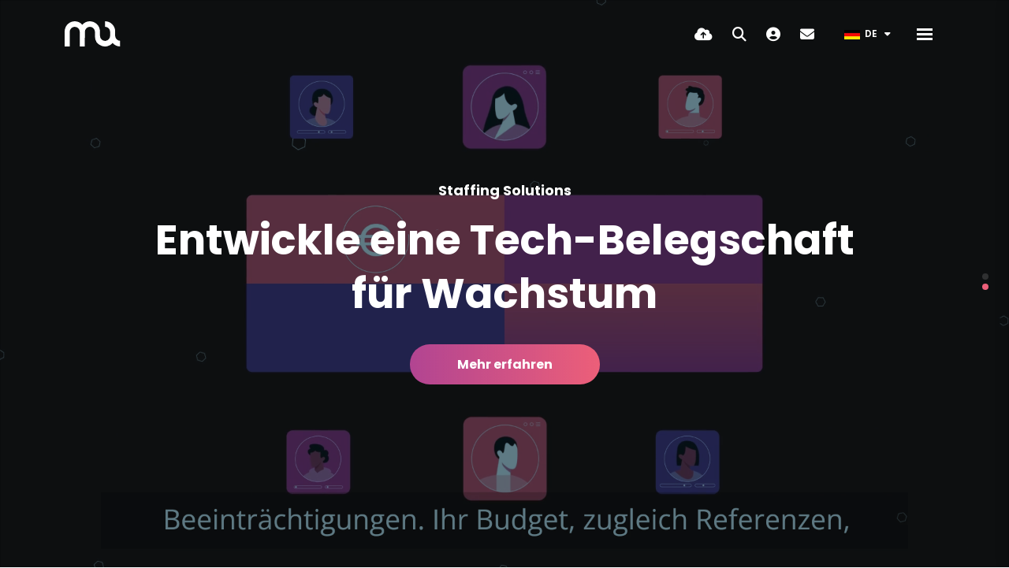

--- FILE ---
content_type: text/html
request_url: https://www.montrealassociates.com/de/
body_size: 24645
content:
<!DOCTYPE html><html lang="de"><head>
        <meta charset="utf-8">
        <meta name="viewport" content="width=device-width, initial-scale=1, shrink-to-fit=no">
        <link rel="apple-touch-icon" sizes="57x57" href="/img/favicon/apple-icon-57x57.png">
        <link rel="apple-touch-icon" sizes="60x60" href="/img/favicon/apple-icon-60x60.png">
        <link rel="apple-touch-icon" sizes="72x72" href="/img/favicon/apple-icon-72x72.png">
        <link rel="apple-touch-icon" sizes="76x76" href="/img/favicon/apple-icon-76x76.png">
        <link rel="apple-touch-icon" sizes="114x114" href="/img/favicon/apple-icon-114x114.png">
        <link rel="apple-touch-icon" sizes="120x120" href="/img/favicon/apple-icon-120x120.png">
        <link rel="apple-touch-icon" sizes="144x144" href="/img/favicon/apple-icon-144x144.png">
        <link rel="apple-touch-icon" sizes="152x152" href="/img/favicon/apple-icon-152x152.png">
        <link rel="apple-touch-icon" sizes="180x180" href="/img/favicon/apple-icon-180x180.png">
        <link rel="icon" type="image/png" sizes="192x192" href="/img/favicon/android-icon-192x192.png">
        <link rel="icon" type="image/png" sizes="32x32" href="/img/favicon/favicon-32x32.png">
        <link rel="icon" type="image/png" sizes="96x96" href="/img/favicon/favicon-96x96.png">
        <link rel="icon" type="image/png" sizes="16x16" href="/img/favicon/favicon-16x16.png">
<title>Montreal Associates DE | Montreal Associates</title>
<meta name="description" content=""><meta name="keywords" content="">
        <!-- CSS framework -->
<link href="https://cdn.jsdelivr.net/npm/bootstrap@5.0.2/dist/css/bootstrap.min.css" rel="stylesheet" integrity="sha384-EVSTQN3/azprG1Anm3QDgpJLIm9Nao0Yz1ztcQTwFspd3yD65VohhpuuCOmLASjC" crossorigin="anonymous">
<!-- VSM framework -->
<link href="https://cdn2.wearevennture.co.uk/cdn/common/css/vsm.min.css" rel="stylesheet">
<link rel="stylesheet" href="/content/theme.css">
<!-- Icon fonts -->
<link href="https://cdn2.wearevennture.co.uk/cdn/common/css/all.min.css" rel="stylesheet">
<link rel="stylesheet" href="/content/developer.css">
<!--[if lt IE 9]>
    <script src="https://oss.maxcdn.com/html5shiv/3.7.2/html5shiv.min.js"></script>
    <script src="https://oss.maxcdn.com/respond/1.4.2/respond.min.js"></script>
<![endif]-->
        <link rel="canonical" href="https://www.montrealassociates.com/de/"><link rel="alternate" hreflang="de" href="https://www.montrealassociates.com/de/">
<link rel="alternate" hreflang="en" href="https://www.montrealassociates.com/uk/">
<link rel="alternate" hreflang="fr" href="https://www.montrealassociates.com/fr/">
<link rel="alternate" hreflang="es" href="https://www.montrealassociates.com/es/">
<link rel="alternate" hreflang="es-ca" href="https://www.montrealassociates.com/es-ca/">
<link rel="alternate" hreflang="it" href="https://www.montrealassociates.com/it/">
<link rel="alternate" hreflang="x-default" href="https://www.montrealassociates.com/uk/"><!-- Google Tag Manager -->
<script>(function(w,d,s,l,i){w[l]=w[l]||[];w[l].push({'gtm.start':
new Date().getTime(),event:'gtm.js'});var f=d.getElementsByTagName(s)[0],
j=d.createElement(s),dl=l!='dataLayer'?'&l='+l:'';j.async=true;j.src=
'https://www.googletagmanager.com/gtm.js?id='+i+dl;f.parentNode.insertBefore(j,f);
})(window,document,'script','dataLayer','GTM-W9BFM8W');</script>
<!-- End Google Tag Manager -->
    <meta name="referrer" content="unsafe-url"></head>
    <body>
        <div class="content-wrapper">
            
<header>
    <div class="vsm-top" data-section="vsm-default-top">
        <div class="signed-in-bar ajax-loggedin" style="display:none">
            <div class="container">
                <div class="row justify-content-end">
                    <div class="col-auto align-items-center d-flex justify-content-center">
                        <span class="signed-as">
                            Signed in as <a href="" class="ajax-loggedin-name ajax-loggedin-dashboardUrl"></a>
                        </span>
                        <div class="media ajax-loggedin-initials" data-initials="">
                            <img class="ajax-loggedin-image">
                        </div>
                        <a href="" class="sign-out-btn" onclick="(function(event){ event.preventDefault(); document.getElementById('logout-form').submit(); return false; })(event)">
                            <i class="fas fa-sign-out-alt"></i>
                        </a>
                        <form action="/candidate/logout/" method="post" id="logout-form" style="display:none;"></form>
                    </div>
                </div>
            </div>
        </div>
        <div class="navigation">
            <div class="container">
                <div class="row align-items-center justify-content-between nowrap">
                    <div class="col-auto">
                        <a href="/uk/" class="brand">
                            <img src="/de/uploads/brandmark-2.svg" class="logo-1" alt="">
                            <img src="/de/uploads/brandmark-2.svg" class="logo-2" alt="">
                        </a>
                    </div>
                    <div class="col d-flex">
                        <div class="primary-nav">
                            <nav>
                                <ul>
                                    
<li>
    <a href="/de/candidates/job-search/">
        Job Search
    </a>
</li>
<li class="dropdown">
    <a style="" href="/de/about-us/">About Us</a>
    <ul>
        
        <li>
            <a href="/de/about-us/meet-the-team/">
                Our People
            </a>
        </li>
        
    </ul>
</li>
<li class="dropdown">
    <a style="" href="/de/candidates/">Kandidaten</a>
    <ul>
        
        <li>
            <a href="/de/candidates/job-search/">
                Job Search
            </a>
        </li>
        
        <li>
            <a href="/de/candidates/upload-cv/">
                Upload CV
            </a>
        </li>
        
    </ul>
</li>
<li>
    <a href="/de/staffing-solutions/">
        Unsere Recruiting-Lösungen
    </a>
</li>
<li>
    <a href="/de/clients/">
        Kunden
    </a>
</li>
<li class="dropdown">
    <a style="pointer-events:none;" href="">Vertikale</a>
    <ul>
        
        <li>
            <a href="/de/markets/crm/">
                CRM
            </a>
        </li>
        
        <li>
            <a href="/de/markets/cyber-security/">
                Cyber Security
            </a>
        </li>
        
        <li>
            <a href="/de/markets/data-bi/">
                Data &amp; Analytics
            </a>
        </li>
        
        <li>
            <a href="/de/markets/digital-transformation/">
                Digital Transformation
            </a>
        </li>
        
        <li>
            <a href="/de/markets/infrastructure-cloud/">
                Infrastructure &amp; Cloud
            </a>
        </li>
        
        <li>
            <a href="/de/markets/microsoft/">
                Microsoft
            </a>
        </li>
        
        <li>
            <a href="/de/markets/saleforce/">
                Salesforce
            </a>
        </li>
        
        <li>
            <a href="/de/markets/sap/">
                SAP
            </a>
        </li>
        
    </ul>
</li>
<li class="dropdown">
    <a style="" href="/de/resources/search-results/">Nachrichten</a>
    <ul>
        
        <li>
            <a href="/de/resources/">
                Articles
            </a>
        </li>
        
        <li>
            <a href="/de/resources/search-results/">
                Search Results
            </a>
        </li>
        
        <li>
            <a href="/de/resources/">
                All Media 
            </a>
        </li>
        
    </ul>
</li>
<li class="dropdown">
    <a style="pointer-events:none;" href="">Märkte</a>
    <ul>
        
        <li>
            <a href="/de/markets-page/london/">
                London
            </a>
        </li>
        
        <li>
            <a href="/de/markets-page/barcelona/">
                Barcelona
            </a>
        </li>
        
        <li>
            <a href="/de/markets-page/madrid/">
                Madrid
            </a>
        </li>
        
        <li>
            <a href="/de/markets-page/paris/">
                Paris
            </a>
        </li>
        
        <li>
            <a href="/de/markets-page/nantes/">
                Nantes
            </a>
        </li>
        
        <li>
            <a href="/de/markets-page/berlin/">
                Berlin
            </a>
        </li>
        
        <li>
            <a href="/de/markets-page/frankfurt/">
                Frankfurt
            </a>
        </li>
        
        <li>
            <a href="/de/markets-page/milan/">
                Milan
            </a>
        </li>
        
        <li>
            <a href="/de/markets-page/rome/">
                Rome
            </a>
        </li>
        
        <li>
            <a href="/de/markets-page/geneva/">
                Geneva
            </a>
        </li>
        
    </ul>
</li>
<li class="dropdown">
    <a style="" href="/de/staffing-solutions/">Staffing Solutions</a>
    <ul>
        
        <li>
            <a href="/de/staffing-solutions/contract-staffing/">
                Contract Staffing
            </a>
        </li>
        
        <li>
            <a href="/de/staffing-solutions/permanent-staffing/">
                Permanent Recruitment
            </a>
        </li>
        
        <li>
            <a href="/de/staffing-solutions/executive-search/">
                Executive Search
            </a>
        </li>
        
        <li>
            <a href="/de/staffing-solutions/workforce-management-solutions/">
                Workforce Management
            </a>
        </li>
        
        <li>
            <a href="/de/staffing-solutions/advisory-services/">
                Consultancy
            </a>
        </li>
        
    </ul>
</li>
                                </ul>
                            </nav>
                                
                            <div class="search-bar">
                                <div class="form-holder">
                                    <form action="/de/candidates/job-search/">
                                        <div class="input-group">
                                            <input type="text" class="form-control" placeholder="Search for your new job" aria-label="Keyword" aria-describedby="" name="keyword">
                                            <div class="field">
                                                <select name="jobtype" class="form-select">
                                                    <option value="" disabled="" selected="">Job Type</option>
                                                    <option value="">Any</option>
                                                    <option value="Permanent">Permanent</option>
                                                    <option value="Contract">Contract</option>
                                                </select>
                                            </div>
                                            <button class="btn btn-primary" type="submit"><span><i class="fas fa-search"></i></span></button>
                                        </div>
                                    </form>
                                </div>
                            </div>
                        </div>
                        <div class="more-nav">
                            <nav>
                                <ul>
                                    <li>
                                        <a href="" data-bs-toggle="modal" data-bs-target="#cv-dropoff">
                                            <i class="fas fa-cloud-upload-alt"></i>
                                            <span class="tooltip">CV Dropoff</span>
                                        </a>
                                    </li>
                                    <li class="search-bar-btn">
                                        <a href="#">
                                            <i class="fas fa-search"></i>
                                            <span class="tooltip">Job Search</span>
                                        </a>
                                    </li>
                                    <li class="ajax-login" data-loginurl="/de/login/" data-candidatelink="/de/dashboard/">
                                            
                                    </li>
                                    <li>
                                        <a href="/de/contact-us/">
                                            <i class="fas fa-envelope"></i>
                                            <span class="tooltip">Contact Us</span>
                                        </a>
                                    </li>
                                    <li class="lang">
                                        <div class="toggle-drop">
    
    <span>
        <img src="/de/uploads/germany-icon-main.webp" alt="germany-flag"><span>DE</span> 
        <i class="fas fa-caret-down"></i>
    </span>
    
    <div class="menu-dropdown">
        <ul>
            
	        <li>
	            <a href="/uk/">
	                 <img src="/de/uploads/uk-icon-main.webp" alt="uk-flag">
	                <span>EN</span>
	            </a>
	        </li>
	        
	        <li>
	            <a href="/es/">
	                 <img src="/de/uploads/spain-icon-main.webp" alt="spain-flag">
	                <span>ES</span>
	            </a>
	        </li>
	        
	        <li>
	            <a href="/es-ca/">
	                 <img src="/de/uploads/catalan-icon-main.webp" alt="catalan-flag">
	                <span>CA</span>
	            </a>
	        </li>
	        
	        <li>
	            <a href="/fr/">
	                 <img src="/de/uploads/france-icon-main.webp" alt="france-flag">
	                <span>FR</span>
	            </a>
	        </li>
	        
	        <li>
	            <a href="/it/">
	                 <img src="/de/uploads/italy-icon-main.webp" alt="italy-flag">
	                <span>IT</span>
	            </a>
	        </li>
	        
        </ul>
    </div>
</div>
                                    </li>
                                    <li class="mobile">
                                        <span class="burger-menu toggle-menu slide-menu__control" data-action="toggle" data-target="mobile-menu">
                                            <span></span>
                                        </span>
                                    </li>
                                </ul>
                            </nav>
                        </div>
                    </div>
                </div>
            </div>
        </div>
    </div>
</header>
<div class="modal fade" id="cv-dropoff" tabindex="-1" aria-labelledby="exampleModalLabel" aria-hidden="true">
    <div class="modal-dialog modal-dialog-centered modal-lg">
        <div class="modal-content">
            <div class="modal-header">
                <button type="button" class="btn-close" data-bs-dismiss="modal" aria-label="Close"></button>
            </div>
            <div class="modal-body">
                <div class="bg">
                    <div class="component-wrapper">
                        <div class="vsm-body">
                            <div class="container">
                                <div class="row">
                                    <div class="col-12">
                                        <div class="content">
                                            <h3 class="md-heading">
                                                Quick CV Dropoff - Modal
                                            </h3>
                                            <div class="rte">
                                                
                                            </div>
                                        </div>
                                    </div>
                                    <div class="col-12">
                                        <div class="form-holder">
                                            <form action="/api/form/curriculumvitae/vsm-drop-off-your-cv/" id="schnelle-abgabe-des-lebenslaufssubmitcv" data-vennture-form="true" callback="onDropCV" enablebuttonaftersuccess="false" method="post" class="apteveForm">
    <input type="hidden" name="redirect-to" value="/de/thankyou-uploadcv/">
    <div class="row">
        <div class="col">
            <div class="row">
                <div class="col">
                    <div class="element text form-group">
                        <label>
                            Vorname
                        </label>
                        <div class="field">
                            <input data-req="Required" class="form-control" type="text" id="schnelle-abgabe-des-lebenslaufssubmitcvfirstname" name="firstname">
                        </div>
                        <span class="error required-text" style="display:none;">
                                                    Das ist ein Pflichtfeld
                                                </span>
                    </div>
                </div>
                <div class="col">
                    <div class="element text form-group">
                        <label>
                            Nachname
                        </label>
                        <div class="field">
                            <input data-req="Required" class="form-control" type="text" id="schnelle-abgabe-des-lebenslaufssubmitcvlastname" name="lastname">
                        </div>
                        <span class="error required-text" style="display:none;">
                                                    Das ist ein Pflichtfeld
                                                </span>
                    </div>
                </div>
            </div>
            <div class="row">
                <div class="col">
                    <div class="element text form-group">
                        <label>
                            E-Mail-Adresse
                        </label>
                        <div class="field">
                            <input data-req="Required" class="form-control" type="email" id="schnelle-abgabe-des-lebenslaufssubmitcvemailaddress" name="email">
                        </div>
                        <span class="error required-text" style="display:none;">
                            Das ist ein Pflichtfeld
                        </span>
                        <span class="error required-email" style="display:none;">
                            Eine gültige E-Mail-Adresse wird benötigt
                        </span>
                    </div>
                </div>
                <div class="col">
                    <div class="element text form-group">
                        <label>
                            Telefonnummer
                        </label>
                        <div class="field">
                            <input data-req="Required" class="form-control" type="text" id="schnelle-abgabe-des-lebenslaufssubmitcvtelephonenumber" name="phonenumber">
                        </div>
                        <span class="error required-text" style="display:none;">
                                                    Das ist ein Pflichtfeld
                                                </span>
                    </div>
                </div>
            </div>
            <div class="row">
                <div class="col">
                    <div class="element select form-group">
                        <label>
                            Auftragstyp
                        </label>
                        <div class="field">
                            <select class="form-control" name="cvjobtypes" data-req="Required" data-isselected="false">
                                <option value="">-- Bitte auswählen --</option>
                                
                                <option value="Permanent">Permanent</option>
                                
                                <option value="Contract">Contract</option>
                                
                            </select>
                        </div>
                        <input style="display:none;" name="cvupload-jobtype" id="schnelle-abgabe-des-lebenslaufssubmitcvjobtype" type="text">
                        <span class="error required-text" style="display:none;">
                                                    Das ist ein Pflichtfeld
                                                </span>
                    </div>
                </div>
            </div>
            <div class="row">
                <div class="col">
                    <div class="element select form-group">
                        <label>
                            Lebenslauf-Upload oder URL
                        </label>
                        <div class="field">
                            <select class="form-select" data-req="Required" data-isselected="false" id="dropcv-cvtype" name="dropcv-cvtype">
                                <option value="" selected="">
                                    -- Bitte auswählen --
                                </option>
                                <option value="">
                                    Lebenslauf hochladen
                                </option>
                                <option value="">
                                    CV URL
                                </option>
                            </select>
                        </div>
                        <span class="error required-text" style="display:none;">
                                Das ist ein Pflichtfeld
                            </span>
                    </div>
                </div>
                <div class="col">
                    <div class="element text form-group" style="display:none" id="dropcv-cv-url">
                        <label>
                            CV URL
                        </label>
                        <div class="field">
                            <input data-req="Required" type="text" id="dropcv-cv-url" name="cvurl" class="form-control">
                        </div>
                        <span class="error required-text" style="display:none;">
                            Das ist ein Pflichtfeld
                        </span>
                        <span class="error required-linkedin" style="display:none">
    Ungültiges URL-Format, sollte mit https:// beginnen
</span>
                        
                    </div>
                    <div class="element file" id="dropcv-cv-file" style="display:none">
                        <label>
                            Lebenslauf hochladen
                        </label>
                        <div class="field">
                            <div class="custom-file">
                                <input data-req="Required" id="dropcv-cv-file-input" name="cv" type="file" class="custom-file-input" data-isfilevalid="false">
                                <label class="custom-file-label" for="dropcv-cv-file-input">
                                    <span class="d-inline-block text-truncate w-75">
                                        Datei wählen
                                    </span>
                                </label>
                            </div>
                            <span class="error required-text" style="display:none;">
                                Das ist ein Pflichtfeld
                            </span>
                            <span class="error required-filesize" style="display:none;">
                                Sie können nur Dateien mit einer Größe von bis zu 10 MB hochladen
                            </span>
                            <span class="error required-filetype" style="display:none;">
                                Sie können nur doc-, docx- oder pdf-Dateien hochladen
                            </span>
                        </div>
                    </div>   
                </div>
            </div>
            <div class="row">
                <div class="col">
                    <div class="element select form-group">
                        <label>Wie sind Sie auf uns aufmerksam geworden</label>
                        <div class="field">
                            <select class="form-select" data-req="Required" data-isselected="false" id="hearaboutus">
                                <option value="">Bitte auswählen</option>
                                <option value="LinkedIn">LinkedIn</option>
                                <option value="Xing">Xing</option>
                                <option value="Freelance FR">Freelance FR</option>
                                <option value="YouTube">YouTube</option>
                                <option value="Twitter">Twitter</option>
                                <option value="Google / Search Engine">Google / Search Engine</option>
                                <option value="Podcast">Podcast</option>
                                <option value="Blog or Publication">Blog or Publication</option>
                                <option value="Event (online or in-person)">Event (online or in-person)</option>
                                <option value="Recommended by a friend or colleague">Recommended by a friend or colleague</option>
                                <option value="Referral Scheme">Referral Scheme</option>
                                <option value="Other">Other</option>
                            </select>
                        </div>
                        <span class="error required-text" style="display:none;">
                            Das ist ein Pflichtfeld
                        </span>
                    </div>
                </div>
                <div class="col">
                    <div class="element text form-group" id="hauOther" style="display:none;">
                        <label>
                            Andere
                        </label>
                        <div class="field">
                            <input type="text" data-req="Required" placeholder="Wenn andere, bitte angeben" class="form-control" id="hearaboutusother/">
                        </div>
                        <span class="error required-text" style="display:none;">
                            Das ist ein Pflichtfeld
                        </span>
                    </div>
                </div>
            </div>
            <div class="row">
                <div class="col">
                    <div class="element checkbox form-group">
                        <div class="field">
                            <div class="icheck-primary">
                                <input type="checkbox" id="schnelle-abgabe-des-lebenslaufssubmitcvmarketingoptin" name="marketing">
                                <label class="" for="schnelle-abgabe-des-lebenslaufssubmitcvmarketingoptin">
                                    Ich möchte bezüglich Stellenangeboten und anderen Marketingmaterialien kontaktiert werden
                                </label>
                            </div>
                        </div>
                    </div>
                </div>
            </div>
            <div class="row">
                <div class="col">
                    <div class="element checkbox form-group">
                        <div class="field">
                            <div class="icheck-primary">
                                <input type="checkbox" id="schnelle-abgabe-des-lebenslaufssubmitcvtermsconditions" data-req="Required">
                                <label class="" for="schnelle-abgabe-des-lebenslaufssubmitcvtermsconditions">
                                    Durch das Absenden dieses Formulars stimmen Sie unseren <a href="/de/terms-and-conditions" target="_blank">Allgemeinen Geschäftsbedingungen</a>, <a href="/de/privacy-policy/" target="_blank">Datenschutzerklärung</a> &amp; <a href="/de/cookie-policy/" target="_blank">Cookie-Richtlinie</a>
                                </label>
                            </div>
                        </div>
                        <span class="error required-text" style="display:none;">
                                Das ist ein Pflichtfeld
                            </span>
                    </div>
                </div>
            </div>
            <input type="text" name="utm_source" style="display:none" id="schnelle-abgabe-des-lebenslaufssubmitcvutmtrackingsrc">
            <input type="text" name="utm_campaign" style="display:none" id="schnelle-abgabe-des-lebenslaufssubmitcvutmtrackingcampaign">
            <input type="text" name="utm_medium" style="display:none" id="schnelle-abgabe-des-lebenslaufssubmitcvutmtrackingmedium">
            <input type="text" name="utm_content" style="display:none" id="schnelle-abgabe-des-lebenslaufssubmitcvutmtrackingcontent">
            <input type="text" name="gclid" style="display:none" id="schnelle-abgabe-des-lebenslaufssubmitcvgclid">
            <input type="text" name="pagesource" style="display:none" id="schnelle-abgabe-des-lebenslaufssubmitcvpagesrc">
            <input type="text" name="submissionpagesource" style="display:none" id="schnelle-abgabe-des-lebenslaufssubmitcvsubmissionpagesrc">
            <div class="row">
                <div class="col-auto">
                    <div class="element submit">
                        <button type="submit" class="btn">
                            <span>Lebenslauf einreichen</span>
                        </button>
                    </div>
                </div>
            </div>
        </div>
    </div>
</form>
<script>
    window.addEventListener('DOMContentLoaded', (event) => {
        var hearSelect = "";
        $('#schnelle-abgabe-des-lebenslaufssubmitcv #hearaboutus').on('change', function(){
            hearSelect = $(this).val();
            if(hearSelect == "Other"){
                $('#schnelle-abgabe-des-lebenslaufssubmitcv #hauOther').show();
            } else{
                $('#schnelle-abgabe-des-lebenslaufssubmitcv #hauOther').hide();
            }
        })
        
        $('#schnelle-abgabe-des-lebenslaufssubmitcv .element.text').each(function(){
            var label_text = $(this).find('label').text().trim();
            $(this).find('input').attr('placeholder', label_text);
        })
        
        $('#schnelle-abgabe-des-lebenslaufssubmitcv select[name="dropcv-cvtype"] option').each(function(){
            if($(this).text().indexOf('--') < 0){
                $(this).val($(this).text().trim())
            }
        })
        $('#schnelle-abgabe-des-lebenslaufssubmitcv select[name="cvjobtypes"]').on('change', function(){
            $('#cvupload-jobtype').text($(this).val());
        })
        
        $('#schnelle-abgabe-des-lebenslaufssubmitcv select[name="dropcv-cvtype"]').on('change', function(){
            if($(this).val() === "CV URL"){
                $('#schnelle-abgabe-des-lebenslaufssubmitcv #dropcv-cv-url').show();
                $('#schnelle-abgabe-des-lebenslaufssubmitcv #dropcv-cv-file').hide();
            } else if($(this).val() === "Lebenslauf hochladen"){
                $('#schnelle-abgabe-des-lebenslaufssubmitcv #dropcv-cv-url').hide();
                $('#schnelle-abgabe-des-lebenslaufssubmitcv #dropcv-cv-file').show();
            } else{
                $('#schnelle-abgabe-des-lebenslaufssubmitcv #dropcv-cv-url').hide();
                $('#schnelle-abgabe-des-lebenslaufssubmitcv #dropcv-cv-file').hide();
            }
        })
        
    });
    
</script>
                                        </div>
                                    </div>
                                </div>
                            </div>
                        </div>
                    </div>
                </div>
            </div>
        </div>
    </div>
</div>
<nav class="slide-menu" id="mobile-menu">
    <ul>
        
        <li>
            <a href="/de/candidates/job-search/">
                Job Search
            </a>
            
                
                    
                        
                    
                
                
            
        </li>    
        
        <li>
            <a href="/de/about-us/">
                About Us
            </a>
            <ul>
                <li>
                    <a href="/de/about-us/">
                        About Us
                    </a>
                </li>
                
                <li>
                    <a href="/de/about-us/meet-the-team/">
                        Our People
                    </a>
                    
                        
                            
                                
                            
                        
                        
                    
                </li>
                
            </ul>
        </li>    
        
        <li>
            <a href="/de/candidates/">
                Kandidaten
            </a>
            <ul>
                <li>
                    <a href="/de/candidates/">
                        Kandidaten
                    </a>
                </li>
                
                <li>
                    <a href="/de/candidates/job-search/">
                        Job Search
                    </a>
                    
                        
                            
                                
                            
                        
                        
                    
                </li>
                
                <li>
                    <a href="/de/candidates/upload-cv/">
                        Upload CV
                    </a>
                    
                        
                            
                                
                            
                        
                        
                    
                </li>
                
            </ul>
        </li>    
        
        <li>
            <a href="/de/staffing-solutions/">
                Unsere Recruiting-Lösungen
            </a>
            
                
                    
                        
                    
                
                
            
        </li>    
        
        <li>
            <a href="/de/clients/">
                Kunden
            </a>
            
                
                    
                        
                    
                
                
            
        </li>    
        
        <li>
            <a href="">
                Vertikale
            </a>
            <ul>
                <li>
                    <a href="">
                        Vertikale
                    </a>
                </li>
                
                <li>
                    <a href="/de/markets/crm/">
                        CRM
                    </a>
                    
                        
                            
                                
                            
                        
                        
                    
                </li>
                
                <li>
                    <a href="/de/markets/cyber-security/">
                        Cyber Security
                    </a>
                    
                        
                            
                                
                            
                        
                        
                    
                </li>
                
                <li>
                    <a href="/de/markets/data-bi/">
                        Data &amp; Analytics
                    </a>
                    
                        
                            
                                
                            
                        
                        
                    
                </li>
                
                <li>
                    <a href="/de/markets/digital-transformation/">
                        Digital Transformation
                    </a>
                    
                        
                            
                                
                            
                        
                        
                    
                </li>
                
                <li>
                    <a href="/de/markets/infrastructure-cloud/">
                        Infrastructure &amp; Cloud
                    </a>
                    
                        
                            
                                
                            
                        
                        
                    
                </li>
                
                <li>
                    <a href="/de/markets/microsoft/">
                        Microsoft
                    </a>
                    
                        
                            
                                
                            
                        
                        
                    
                </li>
                
                <li>
                    <a href="/de/markets/saleforce/">
                        Salesforce
                    </a>
                    
                        
                            
                                
                            
                        
                        
                    
                </li>
                
                <li>
                    <a href="/de/markets/sap/">
                        SAP
                    </a>
                    
                        
                            
                                
                            
                        
                        
                    
                </li>
                
            </ul>
        </li>    
        
        <li>
            <a href="/de/resources/search-results/">
                Nachrichten
            </a>
            <ul>
                <li>
                    <a href="/de/resources/search-results/">
                        Nachrichten
                    </a>
                </li>
                
                <li>
                    <a href="/de/resources/">
                        Articles
                    </a>
                    
                        
                            
                                
                            
                        
                        
                    
                </li>
                
                <li>
                    <a href="/de/resources/search-results/">
                        Search Results
                    </a>
                    
                        
                            
                                
                            
                        
                        
                    
                </li>
                
                <li>
                    <a href="/de/resources/">
                        All Media 
                    </a>
                    
                        
                            
                                
                            
                        
                        
                    
                </li>
                
            </ul>
        </li>    
        
        <li>
            <a href="">
                Märkte
            </a>
            <ul>
                <li>
                    <a href="">
                        Märkte
                    </a>
                </li>
                
                <li>
                    <a href="/de/markets-page/london/">
                        London
                    </a>
                    
                        
                            
                                
                            
                        
                        
                    
                </li>
                
                <li>
                    <a href="/de/markets-page/barcelona/">
                        Barcelona
                    </a>
                    
                        
                            
                                
                            
                        
                        
                    
                </li>
                
                <li>
                    <a href="/de/markets-page/madrid/">
                        Madrid
                    </a>
                    
                        
                            
                                
                            
                        
                        
                    
                </li>
                
                <li>
                    <a href="/de/markets-page/paris/">
                        Paris
                    </a>
                    
                        
                            
                                
                            
                        
                        
                    
                </li>
                
                <li>
                    <a href="/de/markets-page/nantes/">
                        Nantes
                    </a>
                    
                        
                            
                                
                            
                        
                        
                    
                </li>
                
                <li>
                    <a href="/de/markets-page/berlin/">
                        Berlin
                    </a>
                    
                        
                            
                                
                            
                        
                        
                    
                </li>
                
                <li>
                    <a href="/de/markets-page/frankfurt/">
                        Frankfurt
                    </a>
                    
                        
                            
                                
                            
                        
                        
                    
                </li>
                
                <li>
                    <a href="/de/markets-page/milan/">
                        Milan
                    </a>
                    
                        
                            
                                
                            
                        
                        
                    
                </li>
                
                <li>
                    <a href="/de/markets-page/rome/">
                        Rome
                    </a>
                    
                        
                            
                                
                            
                        
                        
                    
                </li>
                
                <li>
                    <a href="/de/markets-page/geneva/">
                        Geneva
                    </a>
                    
                        
                            
                                
                            
                        
                        
                    
                </li>
                
            </ul>
        </li>    
        
        <li>
            <a href="/de/staffing-solutions/">
                Staffing Solutions
            </a>
            <ul>
                <li>
                    <a href="/de/staffing-solutions/">
                        Staffing Solutions
                    </a>
                </li>
                
                <li>
                    <a href="/de/staffing-solutions/contract-staffing/">
                        Contract Staffing
                    </a>
                    
                        
                            
                                
                            
                        
                        
                    
                </li>
                
                <li>
                    <a href="/de/staffing-solutions/permanent-staffing/">
                        Permanent Recruitment
                    </a>
                    
                        
                            
                                
                            
                        
                        
                    
                </li>
                
                <li>
                    <a href="/de/staffing-solutions/executive-search/">
                        Executive Search
                    </a>
                    
                        
                            
                                
                            
                        
                        
                    
                </li>
                
                <li>
                    <a href="/de/staffing-solutions/workforce-management-solutions/">
                        Workforce Management
                    </a>
                    
                        
                            
                                
                            
                        
                        
                    
                </li>
                
                <li>
                    <a href="/de/staffing-solutions/advisory-services/">
                        Consultancy
                    </a>
                    
                        
                            
                                
                            
                        
                        
                    
                </li>
                
            </ul>
        </li>    
        
    </ul>
</nav>
            <section class="main">
<div class="vsm-hero-slider padding-bottom " data-section="vsm-default-hero-bullets-multi-messages-R2wp9VGt--__A=">
    <div class="component-wrapper">
        <div class="vsm-body">
            <div class="swiper-container hero-slider bullets">
                <div class="swiper-wrapper">
                    
                    <div class="swiper-slide" data-name="">
                         
                        <div class="bg" style="background-image: url('/de/uploads/citc-fabio-ep-preview.webp');">
                            
                            <div class="container">
                                <div class="row align-center">
                                    <div class="col">
                                        <div class="content ">
                                            <h4 class="xs-heading">Vorgestellte Medien</h4>
                                            <h2 class="md-heading">Careers in the Cloud Podcast</h2>
                                            
                                            <a href="/de/resources/podcast/" class="btn"><span>Entdecken Sie</span></a>
                                        </div>
                                    </div>
                                </div>
                            </div>
                        </div>
                    </div>
                    
                    <div class="swiper-slide" data-name="">
                         
                        <div class="bg" data-ignore="background-image: url('');">
                            <div class="video"><video id="player2" class="" loop="" autoplay="" muted="" data-poster=""><source src="/de/uploads/mastaffingsolutionsgerman.mp4" type="video/mp4"></video></div>
                            <div class="container">
                                <div class="row align-center">
                                    <div class="col">
                                        <div class="content ">
                                            <h4 class="xs-heading">Staffing Solutions</h4>
                                            <h2 class="md-heading">Entwickle eine Tech-Belegschaft für Wachstum</h2>
                                            
                                            <a href="/de/clients/" class="btn"><span>Mehr erfahren</span></a>
                                        </div>
                                    </div>
                                </div>
                            </div>
                        </div>
                    </div>
                    
                </div>
                <div class="swiper-pagination"></div>
                <div class="swiper-navigation">
                    <div class="swiper-button-prev"><i class="fas fa-angle-left"></i></div>
                    <div class="swiper-button-next"><i class="fas fa-angle-right"></i></div>
                </div>
            </div>
        </div>
    </div>
</div>
<div class="vsm-data-capture  " data-section="vsm-data-capture-b0nE0LGxqOU=">
    <div class="bg">
        <div class="component-wrapper">
            <div class="vsm-body">
                <div class="container">
                    <div class="row align-items-center">
                        <div class="col">
                            <div class="form-preview">
                                
                                <img src="/de/uploads/mabrochuremockupsmall.webp" alt="">
                                <div class="details">
                                    <i class="icon"></i>
                                    
                                    <h3 class="md-heading">
                                        Unsere Services: MA’s Unterstützung bei globalem Tech-Hiring
                                    </h3>
                                    <div class="rte">
                                        <p data-start="79" data-end="232" id="isPasted"><strong>Neugierig, wie MA komplexe Tech-Einstellungen in Europa und Nordamerika unterstützt?</strong></p><p data-start="234" data-end="476">Diese Broschüre vereint unser komplettes Serviceangebot in den Bereichen Contract, Permanent, Executive Search und Workforce Solutions. Außerdem zeigt sie, wie wir weltweit arbeiten, um Ihre Einstellungsziele in jeder Phase zu unterstützen.</p>
                                    </div>
                                </div>
                            </div>
                        </div>
                        <div class="col">
                            <div class="form-holder">
                                <form action="https://cms.wearevennture.co.uk/form/submit/" enctype="multipart/form-data" id="datacapturesplitcontent" method="post" novalidate="novalidate" onkeypress="updateForm('datacapturesplitcontent', 'https://cms.wearevennture.co.uk', 'b0nE0LGxqOU=')" class="apteveForm" data-download="/de/uploads/ma-client-prospectus-service-offering1.pdf">
                                        <input type="hidden" value="b0nE0LGxqOU=" name="formlink">
    	                                                        <input type="hidden" value="" name="extra"><input type="hidden" value="" name="password">
                                                                <input type="hidden" value="" name="authenticationkey" class="authenticationkey">
                                        <div class="details">
                                            <h3 class="sm-heading">Prospekt herunterladen</h3>
                                            
                                        </div>
                                        <div class="row">
                                            <div class="col">
                                                <div class="row">
                                                    <div class="col">
                                                        <div class="element text form-group">
                                                            <label>
                                                                Name
                                                            </label>
                                                            <div class="field">
                                                                <input data-req="Required" class="form-control" id="prospekt-herunterladendatacapturealtfirstname" placeholder="Name" name="data-capture-sc-name" type="text" data-val="false">
                                                            </div>
                                                            
                                                        </div>
                                                    </div>
                                                    <div class="col">
                                                        <div class="element text form-group">
                                                            <label>
                                                                E-Mail-Adresse
                                                            </label>
                                                            <div class="field">
                                                                <input data-req="Required" class="form-control" placeholder="E-Mail-Adresse" id="data-capture-sc-email-address" name="data-capture-sc-email-address" type="email" data-val="true" data-val-email="isemail">
                                                            </div>
                                                            
                                                            
                                                        </div>
                                                    </div>
                                                </div>
                                                <div class="row">
                                                    <div class="col">
                                                        <div class="element checkbox form-group">
                                                            <div class="field">
                                                                <div class="icheck-primary">
                                                                    <input id="datacapturesplitcontent-marketingoptin" placeholder="Marketing Opt In" name="data-capture-sc-marketing-opt-in" type="checkbox" value="Yes" data-val="false">
                                                                    <label class="" for="datacapturesplitcontent-marketingoptin">
                                                                        Ich möchte bezüglich Stellenangeboten und anderen Marketingmaterialien kontaktiert werden
                                                                    </label>
                                                                </div>
                                                            </div>
                                                            
                                                        </div>
                                                    </div>
                                                </div>
                                                <div class="row">
                                                    <div class="col">
                                                        <div class="element checkbox form-group">
                                                            <div class="field">
                                                                <div class="icheck-primary">
                                                                    <input type="checkbox" id="datacapturesplitcontent-termsandconditions" data-req="Required">
                                                                    <label class="" for="datacapturesplitcontent-termsandconditions">
                                                                        Durch das Absenden dieses Formulars stimmen Sie unseren <a href="/de/terms-and-conditions" target="_blank">Allgemeinen Geschäftsbedingungen</a>, <a href="/de/privacy-policy/" target="_blank">Datenschutzerklärung</a> &amp; <a href="/de/cookie-policy/" target="_blank">Cookie-Richtlinie</a>
                                                                    </label>
                                                                </div>
                                                            </div>
                                                            
                                                        </div>
                                                    </div>
                                                </div>
                                                <input type="text" name="utm_source" style="display:none" id="prospekt-herunterladendatacapturealtutmtrackingsrc" placeholder="UTM Source" data-val="false">
                                                <input type="text" name="utm_campaign" style="display:none" id="prospekt-herunterladendatacapturealtutmtrackingcampaign" placeholder="UTM Campaign" data-val="false">
                                                <input type="text" name="utm_medium" style="display:none" id="prospekt-herunterladendatacapturealtutmtrackingmedium" placeholder="UTM Medium" data-val="false">
                                                <input type="text" name="utm_content" style="display:none" id="prospekt-herunterladendatacapturealtutmtrackingcontent" placeholder="UTM Content" data-val="false">
                                                <input type="text" name="gclid" style="display:none" id="prospekt-herunterladendatacapturealtgclid" placeholder="Google Click ID" data-val="false">
                                                <input type="text" name="pagesource" style="display:none" id="prospekt-herunterladendatacapturealtpagesrc" placeholder="Original Page URL" data-val="false">
                                                <div class="row">
                                                    <div class="col-auto">
                                                        <div class="element submit">
                                                            <button type="submit" class="btn">
                                                                <span>Einreichen</span>
                                                            </button>
                                                        </div>
                                                    </div>
                                                </div>
                                            </div>
                                        </div>
                                    </form>
                            </div>
                        </div>
                    </div>
                </div>
            </div>
        </div>
    </div>
</div>
<div class="vsm-aligned-title-intro-text justify-content-start align-left padding-top padding-bottom brand-bg purple-title indent" data-section="">
    <div class="bg">
        <div class="container">
            <div class="component-wrapper">
                <div class="vsm-body">
                    <div class="row justify-content-start align-left">
                        <div class="col-10">
                            <h5 class="xs-heading"></h5>
                            <h1 class="md-heading">Die Verbindung von Neugierigen mit Unternehmen verbinden, die eine bessere Zukunft aufbauen</h1>
                            <div class="rte larger-text">
                            
                                <p id="isPasted"><meta charset="utf-8" id="isPasted">Von der industriellen Revolution bis zum Beginn des digitalen Zeitalters hat die Technologie neue und aufregende Wege gefunden, um eine bessere Zukunft aufzubauen. Während viele die Jahre der Innovation, die in unsere Smartphones, Heimassistenten und sogar Organisationssoftware einging, oft als selbstverständlich ansehen, arbeiten wir hinter den Kulissen daran, durch Rekrutierung eine intelligentere, technologische Zukunft aufzubauen.</p>
                            </div>
                            <a href="/de/clients/" class="btn"><span>Kunden</span></a>
                             <a href="/de/candidates/" class="btn"><span>Kandidaten</span></a>
                            
                        </div>
                    </div>
                </div>
            </div>
        </div>
    </div>
</div>
<div class="vsm-job-carousel padding-top padding-bottom " data-section="">
    <div class="bg">
        <div class="component-wrapper">
            <script type="text/html" class="vsm-jobs-liquid" data-filter-type="" data-filter-text="" data-hasrollback="true">
            <div class="vsm-header">
                <div class="container">
                    <div class="row justify-content-between">
                        <div class="col">
                            <h3 class="xs-heading">Unsere neuesten Rollen</h3>
                           <h2 class="md-heading" id="mediaHeading">Finden Sie ihre perfekte jetzt</h2>
                        </div>
                        
                        <div class="col-auto">
                            <a href="/de/candidates/job-search/" class="btn">
                                <span>Suche nach Jobs</span>
                            </a>
                        </div>
                    </div>
                </div>
            </div>
            <div class="vsm-body">
                <div class="container">
                    <div class="row">
                        <div class="col">
                            <div class="flex-wrapper">
                                <div class="flex-item">
                                    <div class="swiper-container triple-slides" data-per-view='' data-slide-speed="1000" data-slide-delay="0" data-slide-options='["false","false"]'>
                                        <div class="swiper-wrapper">
                                            
                                                {% for item in items limit: 10 %}
                                                <div class="swiper-slide" data-name="">
                                                    <div class="content">
                                                        <div class="job-data">
                                                            <span class="post-date">
                                                                Posted {{item.postdate.value}}
                                                            </span>
                                                            <h4 class="xs-heading">
                                                                <a href="{{item.url}}">
                                                                    {{item.title.value}}
                                                                </a>
                                                            </h4>
                                                            <span class="job-ref">{{item.reference.value}}</span>
                                                            <ul class="job-data-highlights">
                                                                <li>
                                                                    <i class="icon money"></i>
                                                                    <span>
                                                                        {{item.salarytext.value}}
                                                                    </span>
                                                                </li>
                                                                <li>
                                                                    <i class="icon location"></i>
                                                                    <span>
                                                                        {{item.locationtext.value}}
                                                                    </span>
                                                                </li>
                                                                {% if item.jobtype.size > 0 %}
                                                                <li>
                                                                    <i class="icon type"></i>
                                                                    <span>
                                                                    {% for type in item.jobtype %}
                                                                        {{type.value}}    
                                                                        {% unless forloop.last %} 
                                                                            , 
                                                                        {% endunless %}
                                                                    {% endfor %}   
                                                                    </span>
                                                                </li>
                                                                {% endif %}
                                                            </ul>
                                                            <p>{{item.description.value | strip_html | truncate: "200", "...."}}</p>
                                                            <a href="{{item.url}}" class="inline-link">
                                                                <span>View Job</span>
                                                            </a>
                                                        </div>
                                                    </div>
                                                </div>
                                                {% endfor %}
                                            
                                        </div>
                                    </div>
                                </div>
                                <div class="flex-item">
                                    <div class="swiper-pagination"></div>
                                    <div class="swiper-navigation">
                                        <div class="swiper-button-prev"><i class="fas fa-angle-left"></i>
                                        </div>
                                        <div class="swiper-button-next"><i class="fas fa-angle-right"></i>
                                        </div>
                                    </div>
                                </div>
                            </div>
                        </div>
                    </div>
                </div>
            </div>
            </script>
        </div>
    </div>
</div><div class="cm-content-in-image-carousel padding-top padding-bottom" data-section="">
    <div class="bg">
        <div class="component-wrapper">
            <div class="vsm-header">
                <div class="container">
                    <div class="row justify-content-between">
                        <div class="col">
                            <h3 class="md-heading">
                                Entdecken Sie unsere europäische Reichweite
                            </h3>
                            
                            <div class="rte">
                                <p><meta charset="utf-8" id="isPasted">Um einen Markt zu beherrschen, brauchen wir eine physische Präsenz und lokale Experten. Wir haben also Büros in ganz Europa eröffnet, um sicherzustellen, dass wir nie weit weg sind, und einheimische Berater, die ihre Talentlandschaft besser kennen als jeder andere. Erfahren Sie mehr über die Städte, die wir unten abdecken.</p>
                            </div>
                        </div>
                        <div class="col-auto">
                            <a href="/de/contact-us/" class="btn">
                                <span>Contact Us</span>
                            </a>
                            
                        </div>
                    </div>
                </div>
            </div>
            <div class="vsm-body">
                <div class="container">
                    <div class="row">
                        <div class="col">
                            <div class="flex-wrapper">
                                <div class="flex-item">
                                    <div class="swiper-container triple-slides" data-per-view="[&quot;1&quot;,&quot;2&quot;,&quot;3&quot;,&quot;3&quot;]" data-slide-speed="1000" data-slide-delay="0" data-slide-options="[&quot;false&quot;,&quot;false&quot;]">
                                        <div class="swiper-wrapper">
                                            
                                            <div class="swiper-slide" data-name="">
                                                <div class="content-in-image">
                                                    <div class="media">
                                                        <img src="/de/uploads/jamie-street-nzztld3_7ym-unsplash.webp" alt="">
                                                    </div>
                                                    <div class="content">
                                                        <h3 class="md-heading">United Kingdom</h3>
                                                        <dl>
                                                            
                                                            <dt>
                                                                Sehen Sie sich unsere Teams in United Kingdom
                                                            </dt>
                                                            
                                                            <dd>
                                                                <a href="/de/about-us/meet-the-team/?market=London" class="inline-link">
                                                                    <span>London</span>
                                                                </a>
                                                            </dd>
                                                            
                                                            
                                                            <dt>
                                                                Sehen Sie sich unsere Stadtführer an
                                                            </dt>
                                                            
                                                            <dd>
                                                                <a href="/de/markets-page/london/?market=London 2" class="inline-link">
                                                                    <span>London 2</span>
                                                                </a>
                                                            </dd>
                                                            
                                                            
                                                        </dl>
                                                    </div>
                                                </div>
                                            </div>
                                            
                                            <div class="swiper-slide" data-name="">
                                                <div class="content-in-image">
                                                    <div class="media">
                                                        <img src="/de/uploads/madrid2.webp" alt="">
                                                    </div>
                                                    <div class="content">
                                                        <h3 class="md-heading">Spain </h3>
                                                        <dl>
                                                            
                                                            <dt>
                                                                Sehen Sie sich unsere Teams in Spain
                                                            </dt>
                                                            
                                                            <dd>
                                                                <a href="/de/about-us/meet-the-team/?market=Barcelona" class="inline-link">
                                                                    <span>Barcelona</span>
                                                                </a>
                                                            </dd>
                                                            
                                                            <dd>
                                                                <a href="/de/about-us/meet-the-team/?market=Madrid" class="inline-link">
                                                                    <span>Madrid</span>
                                                                </a>
                                                            </dd>
                                                            
                                                            
                                                            <dt>
                                                                Sehen Sie sich unsere Stadtführer an
                                                            </dt>
                                                            
                                                            <dd>
                                                                <a href="/de/markets-page/barcelona/?market=Barcelona" class="inline-link">
                                                                    <span>Barcelona</span>
                                                                </a>
                                                            </dd>
                                                            
                                                            <dd>
                                                                <a href="/de/markets-page/madrid/?market=Madrid" class="inline-link">
                                                                    <span>Madrid</span>
                                                                </a>
                                                            </dd>
                                                            
                                                            
                                                        </dl>
                                                    </div>
                                                </div>
                                            </div>
                                            
                                            <div class="swiper-slide" data-name="">
                                                <div class="content-in-image">
                                                    <div class="media">
                                                        <img src="/de/uploads/rodrigo-kugnharski-pdwc5wm1stw-unsplash1.webp" alt="">
                                                    </div>
                                                    <div class="content">
                                                        <h3 class="md-heading">France</h3>
                                                        <dl>
                                                            
                                                            <dt>
                                                                Sehen Sie sich unsere Teams in France
                                                            </dt>
                                                            
                                                            <dd>
                                                                <a href="/de/about-us/meet-the-team/?market=Paris" class="inline-link">
                                                                    <span>Paris</span>
                                                                </a>
                                                            </dd>
                                                            
                                                            <dd>
                                                                <a href="/de/about-us/meet-the-team/?market=Nantes" class="inline-link">
                                                                    <span>Nantes</span>
                                                                </a>
                                                            </dd>
                                                            
                                                            
                                                            <dt>
                                                                Sehen Sie sich unsere Stadtführer an
                                                            </dt>
                                                            
                                                            <dd>
                                                                <a href="/de/markets-page/paris/?market=Paris" class="inline-link">
                                                                    <span>Paris</span>
                                                                </a>
                                                            </dd>
                                                            
                                                            <dd>
                                                                <a href="/de/markets-page/nantes/?market=Nantes" class="inline-link">
                                                                    <span>Nantes</span>
                                                                </a>
                                                            </dd>
                                                            
                                                            
                                                        </dl>
                                                    </div>
                                                </div>
                                            </div>
                                            
                                            <div class="swiper-slide" data-name="">
                                                <div class="content-in-image">
                                                    <div class="media">
                                                        <img src="/de/uploads/brussels5.webp" alt="">
                                                    </div>
                                                    <div class="content">
                                                        <h3 class="md-heading">Belgium</h3>
                                                        <dl>
                                                            
                                                            <dt>
                                                                Sehen Sie sich unsere Teams in Belgium
                                                            </dt>
                                                            
                                                            <dd>
                                                                <a href="/de/about-us/meet-the-team/?market=Brussels" class="inline-link">
                                                                    <span>Brussels</span>
                                                                </a>
                                                            </dd>
                                                            
                                                            
                                                            <dt>
                                                                Sehen Sie sich unsere Stadtführer an
                                                            </dt>
                                                            
                                                            <dd>
                                                                <a href="/de/markets-page/brussels/?market=Brussels" class="inline-link">
                                                                    <span>Brussels</span>
                                                                </a>
                                                            </dd>
                                                            
                                                            
                                                        </dl>
                                                    </div>
                                                </div>
                                            </div>
                                            
                                            <div class="swiper-slide" data-name="">
                                                <div class="content-in-image">
                                                    <div class="media">
                                                        <img src="/de/uploads/amsterdam2.webp" alt="">
                                                    </div>
                                                    <div class="content">
                                                        <h3 class="md-heading">The Netherlands</h3>
                                                        <dl>
                                                            
                                                            <dt>
                                                                Sehen Sie sich unsere Teams in Netherlands
                                                            </dt>
                                                            
                                                            <dd>
                                                                <a href="/de/about-us/meet-the-team/?market=Amsterdam" class="inline-link">
                                                                    <span>Amsterdam</span>
                                                                </a>
                                                            </dd>
                                                            
                                                            
                                                            <dt>
                                                                Sehen Sie sich unsere Stadtführer an
                                                            </dt>
                                                            
                                                            <dd>
                                                                <a href="/de/markets-page/amsterdam/?market=Amsterdam" class="inline-link">
                                                                    <span>Amsterdam</span>
                                                                </a>
                                                            </dd>
                                                            
                                                            
                                                        </dl>
                                                    </div>
                                                </div>
                                            </div>
                                            
                                            <div class="swiper-slide" data-name="">
                                                <div class="content-in-image">
                                                    <div class="media">
                                                        <img src="/de/uploads/frankfurt4.webp" alt="">
                                                    </div>
                                                    <div class="content">
                                                        <h3 class="md-heading">Germany</h3>
                                                        <dl>
                                                            
                                                            <dt>
                                                                Sehen Sie sich unsere Teams in Germany
                                                            </dt>
                                                            
                                                            <dd>
                                                                <a href="/de/about-us/meet-the-team/?market=Berlin" class="inline-link">
                                                                    <span>Berlin</span>
                                                                </a>
                                                            </dd>
                                                            
                                                            <dd>
                                                                <a href="/de/about-us/meet-the-team/?market=Frankfurt" class="inline-link">
                                                                    <span>Frankfurt</span>
                                                                </a>
                                                            </dd>
                                                            
                                                            
                                                            <dt>
                                                                Sehen Sie sich unsere Stadtführer an
                                                            </dt>
                                                            
                                                            <dd>
                                                                <a href="/de/markets-page/berlin/?market=Berlin" class="inline-link">
                                                                    <span>Berlin</span>
                                                                </a>
                                                            </dd>
                                                            
                                                            <dd>
                                                                <a href="/de/markets-page/frankfurt/?market=Frankfurt" class="inline-link">
                                                                    <span>Frankfurt</span>
                                                                </a>
                                                            </dd>
                                                            
                                                            
                                                        </dl>
                                                    </div>
                                                </div>
                                            </div>
                                            
                                            <div class="swiper-slide" data-name="">
                                                <div class="content-in-image">
                                                    <div class="media">
                                                        <img src="/de/uploads/luxembourg6.webp" alt="">
                                                    </div>
                                                    <div class="content">
                                                        <h3 class="md-heading">Luxembourg</h3>
                                                        <dl>
                                                            
                                                            <dt>
                                                                Sehen Sie sich unsere Teams in Luxembourg
                                                            </dt>
                                                            
                                                            <dd>
                                                                <a href="/de/about-us/meet-the-team/?market=Luxembourg City" class="inline-link">
                                                                    <span>Luxembourg City</span>
                                                                </a>
                                                            </dd>
                                                            
                                                            
                                                            <dt>
                                                                Sehen Sie sich unsere Stadtführer an
                                                            </dt>
                                                            
                                                            <dd>
                                                                <a href="/de/markets-page/luxembourg/?market=Luxembourg City" class="inline-link">
                                                                    <span>Luxembourg City</span>
                                                                </a>
                                                            </dd>
                                                            
                                                            
                                                        </dl>
                                                    </div>
                                                </div>
                                            </div>
                                            
                                            <div class="swiper-slide" data-name="">
                                                <div class="content-in-image">
                                                    <div class="media">
                                                        <img src="/de/uploads/zurich2.webp" alt="">
                                                    </div>
                                                    <div class="content">
                                                        <h3 class="md-heading">Switzerland</h3>
                                                        <dl>
                                                            
                                                            <dt>
                                                                Sehen Sie sich unsere Teams in Switzerland
                                                            </dt>
                                                            
                                                            <dd>
                                                                <a href="/de/about-us/meet-the-team/?market=Geneva" class="inline-link">
                                                                    <span>Geneva</span>
                                                                </a>
                                                            </dd>
                                                            
                                                            <dd>
                                                                <a href="/de/about-us/meet-the-team/?market=Zurich" class="inline-link">
                                                                    <span>Zurich</span>
                                                                </a>
                                                            </dd>
                                                            
                                                            
                                                            <dt>
                                                                Sehen Sie sich unsere Stadtführer an
                                                            </dt>
                                                            
                                                            <dd>
                                                                <a href="/de/markets-page/geneva/?market=Geneva" class="inline-link">
                                                                    <span>Geneva</span>
                                                                </a>
                                                            </dd>
                                                            
                                                            <dd>
                                                                <a href="/de/markets-page/zurich/?market=Zurich" class="inline-link">
                                                                    <span>Zurich</span>
                                                                </a>
                                                            </dd>
                                                            
                                                            
                                                        </dl>
                                                    </div>
                                                </div>
                                            </div>
                                            
                                            <div class="swiper-slide" data-name="">
                                                <div class="content-in-image">
                                                    <div class="media">
                                                        <img src="/de/uploads/milan7.webp" alt="">
                                                    </div>
                                                    <div class="content">
                                                        <h3 class="md-heading">Italy</h3>
                                                        <dl>
                                                            
                                                            <dt>
                                                                Sehen Sie sich unsere Teams in Italy
                                                            </dt>
                                                            
                                                            <dd>
                                                                <a href="/de/about-us/meet-the-team/?market=Rome" class="inline-link">
                                                                    <span>Rome</span>
                                                                </a>
                                                            </dd>
                                                            
                                                            <dd>
                                                                <a href="/de/about-us/meet-the-team/?market=Milan" class="inline-link">
                                                                    <span>Milan</span>
                                                                </a>
                                                            </dd>
                                                            
                                                            
                                                            <dt>
                                                                Sehen Sie sich unsere Stadtführer an
                                                            </dt>
                                                            
                                                            <dd>
                                                                <a href="/de/markets-page/rome/?market=Rome" class="inline-link">
                                                                    <span>Rome</span>
                                                                </a>
                                                            </dd>
                                                            
                                                            <dd>
                                                                <a href="/de/markets-page/milan/?market=Milan" class="inline-link">
                                                                    <span>Milan</span>
                                                                </a>
                                                            </dd>
                                                            
                                                            
                                                        </dl>
                                                    </div>
                                                </div>
                                            </div>
                                            
                                            <div class="swiper-slide" data-name="">
                                                <div class="content-in-image">
                                                    <div class="media">
                                                        <img src="/de/uploads/leyre-x5icsogc7lw-unsplash.webp" alt="">
                                                    </div>
                                                    <div class="content">
                                                        <h3 class="md-heading">Austria</h3>
                                                        <dl>
                                                            
                                                            <dt>
                                                                Sehen Sie sich unsere Teams in Austria
                                                            </dt>
                                                            
                                                            <dd>
                                                                <a href="/de/about-us/meet-the-team/?market=Vienna" class="inline-link">
                                                                    <span>Vienna</span>
                                                                </a>
                                                            </dd>
                                                            
                                                            
                                                            <dt>
                                                                Sehen Sie sich unsere Stadtführer an
                                                            </dt>
                                                            
                                                            <dd>
                                                                <a href="?market=Vienna" class="inline-link">
                                                                    <span>Vienna</span>
                                                                </a>
                                                            </dd>
                                                            
                                                            
                                                        </dl>
                                                    </div>
                                                </div>
                                            </div>
                                            
                                        </div>
                                    </div>
                                </div>
                                <div class="flex-item">
                                    <div class="swiper-pagination"></div>
                                    <div class="swiper-navigation">
                                        <div class="swiper-button-prev">
                                            <i class="fas fa-angle-left"></i>
                                        </div>
                                        <div class="swiper-button-next">
                                            <i class="fas fa-angle-right"></i>
                                        </div>
                                    </div>
                                </div>
                            </div>
                        </div>
                    </div>
                </div>
            </div>
        </div>
    </div>
</div><div class="vsm-content-carousel padding-top padding-bottom box-style" data-section="ma-presence">
    <div class="bg">
        <div class="component-wrapper">
            <div class="vsm-header">
                <div class="container">
                    <div class="row justify-content-center">
                        <div class="col-auto">
                            
                            <h2 class="md-heading">Unsere Vertikalen</h2>
                        </div>
                    </div>
                </div>
            </div>
            <div class="vsm-body">
                <div class="container">
                    <div class="row">
                        <div class="col">
                            <div class="flex-wrapper">
                                <div class="flex-item">
                                    <div class="swiper-container quadruple-slides" data-per-view="[&quot;1&quot;,&quot;2&quot;,&quot;3&quot;,&quot;3&quot;]" data-slide-speed="1000" data-slide-delay="0" data-slide-options="[&quot;false&quot;,&quot; false&quot;]">
                                        <div class="swiper-wrapper">
                                            
                                            <div class="swiper-slide" data-name="">
                                                <div class="content">
                                                    <div class="row">
                                                        <div class="col">
                                                         
                                                            <a href="/de/markets/sap/" class="media">
                                                               <img src="/de/uploads/group154.svg" alt="">
                                                            </a>
                                                        </div>
                                                        <div class="col">
                                                            <h4 class="xs-heading">SAP</h4>
                                                            <div class="rte"><p><meta charset="utf-8" id="isPasted">Seit über 15 Jahren Spezialisten für die weltweit führende ERP-Software.</p></div>
                                                            <a href="/de/markets/sap/" class="inline-link">Vertikal anzeigen</a>
                                                        </div>
                                                    </div>
                                                </div>
                                            </div>
                                            
                                            <div class="swiper-slide" data-name="">
                                                <div class="content">
                                                    <div class="row">
                                                        <div class="col">
                                                         
                                                            <a href="/de/markets/microsoft/" class="media">
                                                               <img src="/de/uploads/path213.svg" alt="">
                                                            </a>
                                                        </div>
                                                        <div class="col">
                                                            <h4 class="xs-heading">Microsoft</h4>
                                                            <div class="rte"><p><meta charset="utf-8" id="isPasted">Microsoft vertraut darauf, die besten Talente direkt zu liefern.</p></div>
                                                            <a href="/de/markets/microsoft/" class="inline-link">Vertikal anzeigen</a>
                                                        </div>
                                                    </div>
                                                </div>
                                            </div>
                                            
                                            <div class="swiper-slide" data-name="">
                                                <div class="content">
                                                    <div class="row">
                                                        <div class="col">
                                                         
                                                            <a href="/de/markets/saleforce/" class="media">
                                                               <img src="/de/uploads/path216.svg" alt="">
                                                            </a>
                                                        </div>
                                                        <div class="col">
                                                            <h4 class="xs-heading">Salesforce</h4>
                                                            <div class="rte"><p><meta charset="utf-8" id="isPasted">Sourcing von lebenswichtigem CRM-Know-how an Unternehmen in ganz Europa.</p></div>
                                                            <a href="/de/markets/saleforce/" class="inline-link">Vertikal anzeigen</a>
                                                        </div>
                                                    </div>
                                                </div>
                                            </div>
                                            
                                            <div class="swiper-slide" data-name="">
                                                <div class="content">
                                                    <div class="row">
                                                        <div class="col">
                                                         
                                                            <a href="/de/markets/data-bi/" class="media">
                                                               <img src="/de/uploads/path222.svg" alt="">
                                                            </a>
                                                        </div>
                                                        <div class="col">
                                                            <h4 class="xs-heading">Data &amp; BI</h4>
                                                            <div class="rte"><p><meta charset="utf-8" id="isPasted">Bereitstellung von Talenten, die Rohdaten in Business Intelligence verwandeln können.</p></div>
                                                            <a href="/de/markets/data-bi/" class="inline-link">Vertikal anzeigen</a>
                                                        </div>
                                                    </div>
                                                </div>
                                            </div>
                                            
                                            <div class="swiper-slide" data-name="">
                                                <div class="content">
                                                    <div class="row">
                                                        <div class="col">
                                                         
                                                            <a href="/de/markets/cyber-security/" class="media">
                                                               <img src="/de/uploads/cyber-security.svg" alt="">
                                                            </a>
                                                        </div>
                                                        <div class="col">
                                                            <h4 class="xs-heading">Cyber Security</h4>
                                                            <div class="rte"><p><meta charset="utf-8" id="isPasted">Bereitstellung von Talenten zum Schutz von Unternehmen vor einer neuen Bedrohungslandschaft.</p></div>
                                                            <a href="/de/markets/cyber-security/" class="inline-link">View vertical</a>
                                                        </div>
                                                    </div>
                                                </div>
                                            </div>
                                            
                                            <div class="swiper-slide" data-name="">
                                                <div class="content">
                                                    <div class="row">
                                                        <div class="col">
                                                         
                                                            <a href="/de/markets/crm/" class="media">
                                                               <img src="/de/uploads/lettermark-full-colour.svg" alt="">
                                                            </a>
                                                        </div>
                                                        <div class="col">
                                                            <h4 class="xs-heading">CRM</h4>
                                                            <div class="rte"><p><meta charset="utf-8" id="isPasted">Rationalisierung des CRM-Rekrutierungsprozesses in ganz Europa.</p></div>
                                                            <a href="/de/markets/crm/" class="inline-link">View vertical</a>
                                                        </div>
                                                    </div>
                                                </div>
                                            </div>
                                            
                                            <div class="swiper-slide" data-name="">
                                                <div class="content">
                                                    <div class="row">
                                                        <div class="col">
                                                         
                                                            <a href="/de/markets/development/" class="media">
                                                               <img src="/de/uploads/lettermark-full-colour.svg" alt="">
                                                            </a>
                                                        </div>
                                                        <div class="col">
                                                            <h4 class="xs-heading">Development</h4>
                                                            <div class="rte"><p><meta charset="utf-8" id="isPasted">Unterstützung bei der Development von Talenten in ganz Europa.</p></div>
                                                            <a href="/de/markets/development/" class="inline-link">View vertical</a>
                                                        </div>
                                                    </div>
                                                </div>
                                            </div>
                                            
                                            <div class="swiper-slide" data-name="">
                                                <div class="content">
                                                    <div class="row">
                                                        <div class="col">
                                                         
                                                            <a href="/de/markets/infrastructure-cloud/" class="media">
                                                               <img src="/de/uploads/lettermark-full-colour.svg" alt="">
                                                            </a>
                                                        </div>
                                                        <div class="col">
                                                            <h4 class="xs-heading">Infrastructure &amp; Cloud</h4>
                                                            <div class="rte"><p><meta charset="utf-8" id="isPasted">Vernetzung von Kunden und Kandidaten in der gesamten europäischen Technologiebranche.</p></div>
                                                            <a href="/de/markets/infrastructure-cloud/" class="inline-link">View vertical</a>
                                                        </div>
                                                    </div>
                                                </div>
                                            </div>
                                            
                                            <div class="swiper-slide" data-name="">
                                                <div class="content">
                                                    <div class="row">
                                                        <div class="col">
                                                         
                                                            <a href="/de/markets/mulesoft/" class="media">
                                                               <img src="/de/uploads/lettermark-full-colour.svg" alt="">
                                                            </a>
                                                        </div>
                                                        <div class="col">
                                                            <h4 class="xs-heading">Mulesoft</h4>
                                                            <div class="rte"><p>Content needed....</p></div>
                                                            
                                                        </div>
                                                    </div>
                                                </div>
                                            </div>
                                            
                                        </div>
                                    </div>
                                </div>
                                <div class="flex-item">
                                    <div class="swiper-pagination"></div>
                                    <div class="swiper-navigation">
                                        <div class="swiper-button-prev"><i class="fas fa-angle-left"></i>
                                        </div>
                                        <div class="swiper-button-next"><i class="fas fa-angle-right"></i>
                                        </div>
                                    </div>
                                </div>
                            </div>
                        </div>
                    </div>
                </div>
            </div>
        </div>
    </div>
</div>
<div class="vsm-media-hub-featured-section isliquidmodule">
    <div class="bg">
        <div class="component-wrapper">
            <div class="vsm-header">
                <div class="container">
                    <div class="row">
                        <div class="col">
                            <h3 class="sm-heading">Neuesten Nachrichten</h3>
                        </div>
                    </div>
                </div>
            </div>
            <div class="vsm-body">
                <div class="container">
                    <div class="row">
                        <div class="col order-md-2">
                            <div class="row">
                                <div class="col">
                                    <script type="text/html" data-tag="" data-category="" data-hasrollback="false" data-mediatype="blog,blog,blog,blog," class="vsm-media-liquid">
                                    {% for item in items limit:1 %}
                                    <div class="post">
                                        <a href="{{item.url}}" class="media">
                                            <img src="{{item.image}}" alt="{{item.title}}">                                
                                        </a>
                                        <div class="post-details">
                                            <div class="tags">
                                                {% for category in item.categories %}
                                                <a href="{{category.url}}" class="tag">
                                                    {{category.title}}
                                                </a>
                                                {% endfor %}
                                            </div>
                                            <a href="{{item.url}}" class="post-title">
                                                {{item.title}}
                                            </a>
                                            <p class="post-snippet">
                                                {{item.content | strip_html | truncate:95 }}
                                            </p>
                                            <div class="author">
                                                {% if item.displayType != "podcast" %}
                                                    {% if item.authors.size > 2 %}
                                                    <div class="media" data-initials="+{{item.authors.size}}"></div>
                                                    {% else %}
                                                        {% for author in item.authors limit: 2 %}
                                                        <div class="media" data-initials="{{author.firstName | slice:0}}{{author.lastName | slice:0}}">
                                                            {% if author.image %}
                                                            <img src="{{author.image}}" alt="{{author.firstName}} {{author.lastName}}">
                                                            {% endif  %}
                                                        </div>
                                                        {% endfor %}
                                                    {% endif %}
                                                {% else %}
                                                    {% if item.speaker %}
                                                    <div class="media" data-initials="{{item.speaker.firstName | slice:0}}{{item.speaker.lastName | slice:0}}">
                                                        {% if item.speaker.image %}
                                                        <img src="{{item.speaker.image}}" alt="{{item.speaker.firstName}} {{item.speaker.lastName}}">
                                                        {% endif  %}
                                                    </div>
                                                    {% endif %}
                                                {% endif %}
                                                <div class="author-details">
                                                    <p class="title">
                                                        {% if item.displayType != "podcast" %}
                                                            {% if item.authors.size > 2 %}
                                                                By 
                                                                {% for author in item.authors limit: 1 %}
                                                                    {{author.firstName | trim}} {{author.lastName | trim }}
                                                                {% endfor %}
                                                                {% if item.authors.size > 2 %} 
                                                                    + {{ item.authors.size | minus:1 }}
                                                                {% endif %}
                                                                <span class="post-date">{% assign d = item.postDate | date: "%d" | plus:'0' %}                                             {{ item.postDate | date: "%B" }} {% case d %}{% when 1 or 21 or 31 %}{{ d }}st                                                 {% when 2 or 22 %}{{ d }}nd{% when 3 or 23 %}{{ d }}rd{% else %}{{ d }}th{% endcase %}, {{ item.postDate | date: "%Y" }}</span>
                                                            {% else %}
                                                                By 
                                                                {%- for author in item.authors limit: 2-%}
                                                                    {{author.firstName | trim}} {{author.lastName | trim }}
                                                                    {% unless forloop.last %} 
                                                                        & 
                                                                    {% endunless %}
                                                                {% endfor %}
                                                                <span class="post-date">{% assign d = item.postDate | date: "%d" | plus:'0' %}                                             {{ item.postDate | date: "%B" }} {% case d %}{% when 1 or 21 or 31 %}{{ d }}st                                                 {% when 2 or 22 %}{{ d }}nd{% when 3 or 23 %}{{ d }}rd{% else %}{{ d }}th{% endcase %}, {{ item.postDate | date: "%Y" }}</span>
                                                            {% endif %}
                                                        {% else %}
                                                            By {{item.speaker.firstName | trim}} {{item.speaker.lastName | trim }}<span class="post-date">{% assign d = item.postDate | date: "%d" | plus:'0' %}                                             {{ item.postDate | date: "%B" }} {% case d %}{% when 1 or 21 or 31 %}{{ d }}st                                                 {% when 2 or 22 %}{{ d }}nd{% when 3 or 23 %}{{ d }}rd{% else %}{{ d }}th{% endcase %}, {{ item.postDate | date: "%Y" }}</span>
                                                        {% endif %}
                                                    </p>
                                                </div>
                                            </div>
                                        </div>
                                    </div>
                                    {% endfor %}
                                    </script>
                                    <div class="row">
                                        <script type="text/html" data-tag="" data-category="" data-hasrollback="false" data-mediatype="blog,blog,blog,blog," class="vsm-media-liquid">
                                        {% for item in items limit:2 offset:1 %}
                                        <div class="col">
                                            <div class="post">
                                                <a href="{{item.url}}" class="media">
                                                    <img src="{{item.image}}" alt="{{item.title}}">                                
                                                </a>
                                                <div class="post-details">
                                                    <div class="tags">
                                                        {% for category in item.categories %}
                                                        <a href="{{category.url}}" class="tag">
                                                            {{category.title}}
                                                        </a>
                                                        {% endfor %}
                                                    </div>
                                                    <a href="{{item.url}}" class="post-title">
                                                        {{item.title}}
                                                    </a>
                                                    <p class="post-snippet">
                                                        {{item.content | strip_html | truncate:95 }}
                                                    </p>
                                                    <div class="author">
                                                        {% if item.displayType != "podcast" %}
                                                            {% if item.authors.size > 2 %}
                                                            <div class="media" data-initials="+{{item.authors.size}}"></div>
                                                            {% else %}
                                                                {% for author in item.authors limit: 2 %}
                                                                <div class="media" data-initials="{{author.firstName | slice:0}}{{author.lastName | slice:0}}">
                                                                    {% if author.image %}
                                                                    <img src="{{author.image}}" alt="{{author.firstName}} {{author.lastName}}">
                                                                    {% endif  %}
                                                                </div>
                                                                {% endfor %}
                                                            {% endif %}
                                                        {% else %}
                                                            {% if item.speaker %}
                                                            <div class="media" data-initials="{{item.speaker.firstName | slice:0}}{{item.speaker.lastName | slice:0}}">
                                                                {% if item.speaker.image %}
                                                                <img src="{{item.speaker.image}}" alt="{{item.speaker.firstName}} {{item.speaker.lastName}}">
                                                                {% endif  %}
                                                            </div>
                                                            {% endif %}
                                                        {% endif %}
                                                        <div class="author-details">
                                                            <p class="title">
                                                                {% if item.displayType != "podcast" %}
                                                                    {% if item.authors.size > 2 %}
                                                                        By 
                                                                        {% for author in item.authors limit: 1 %}
                                                                            {{author.firstName | trim}} {{author.lastName | trim }}
                                                                        {% endfor %}
                                                                        {% if item.authors.size > 2 %} 
                                                                            + {{ item.authors.size | minus:1 }}
                                                                        {% endif %}
                                                                        <span class="post-date">{% assign d = item.postDate | date: "%d" | plus:'0' %}                                             {{ item.postDate | date: "%B" }} {% case d %}{% when 1 or 21 or 31 %}{{ d }}st                                                 {% when 2 or 22 %}{{ d }}nd{% when 3 or 23 %}{{ d }}rd{% else %}{{ d }}th{% endcase %}, {{ item.postDate | date: "%Y" }}</span>
                                                                    {% else %}
                                                                        By 
                                                                        {%- for author in item.authors limit: 2-%}
                                                                            {{author.firstName | trim}} {{author.lastName | trim }}
                                                                            {% unless forloop.last %} 
                                                                                & 
                                                                            {% endunless %}
                                                                        {% endfor %}
                                                                        <span class="post-date">{% assign d = item.postDate | date: "%d" | plus:'0' %}                                             {{ item.postDate | date: "%B" }} {% case d %}{% when 1 or 21 or 31 %}{{ d }}st                                                 {% when 2 or 22 %}{{ d }}nd{% when 3 or 23 %}{{ d }}rd{% else %}{{ d }}th{% endcase %}, {{ item.postDate | date: "%Y" }}</span>
                                                                    {% endif %}
                                                                {% else %}
                                                                    By {{item.speaker.firstName | trim}} {{item.speaker.lastName | trim }}<span class="post-date">{% assign d = item.postDate | date: "%d" | plus:'0' %}                                             {{ item.postDate | date: "%B" }} {% case d %}{% when 1 or 21 or 31 %}{{ d }}st                                                 {% when 2 or 22 %}{{ d }}nd{% when 3 or 23 %}{{ d }}rd{% else %}{{ d }}th{% endcase %}, {{ item.postDate | date: "%Y" }}</span>
                                                                {% endif %}
                                                            </p>
                                                        </div>
                                                    </div>
                                                </div>
                                            </div>
                                        </div>
                                        {% endfor %}
                                        </script>
                                    </div>
                                </div>
                                <div class="col">
                                    <div class="row">
                                        <script type="text/html" data-tag="" data-category="" data-hasrollback="false" data-mediatype="blog,blog,blog,blog," class="vsm-media-liquid">
                                        {% for item in items limit:2 offset:3 %}
                                        <div class="col">
                                            <div class="post">
                                                <a href="{{item.url}}" class="media">
                                                    <img src="{{item.image}}" alt="{{item.title}}">
                                                </a>
                                                <div class="tags">
                                                    {% for category in item.categories %}
                                                    <a href="{{category.url}}" class="tag">
                                                        {{category.title}}
                                                    </a>
                                                    {% endfor %}
                                                </div>
                                                <a href="{{item.url}}" class="post-title">
                                                    {{item.title}}
                                                </a>
                                                <span class="post-date">
                                                    {% assign d = item.postDate | date: "%d" | plus:'0' %}                                             {{ item.postDate | date: "%B" }} {% case d %}{% when 1 or 21 or 31 %}{{ d }}st                                                 {% when 2 or 22 %}{{ d }}nd{% when 3 or 23 %}{{ d }}rd{% else %}{{ d }}th{% endcase %}, {{ item.postDate | date: "%Y" }}
                                                </span>
                                                <div class="author">
                                                    {% if item.displayType != "podcast" %}
                                                        {% if item.authors.size > 2 %}
                                                        <div class="media" data-initials="+{{item.authors.size}}"></div>
                                                        {% else %}
                                                            {% for author in item.authors limit: 2 %}
                                                            <div class="media" data-initials="{{author.firstName | slice:0}}{{author.lastName | slice:0}}">
                                                                {% if author.image %}
                                                                <img src="{{author.image}}" alt="{{author.firstName}} {{author.lastName}}">
                                                                {% endif  %}
                                                            </div>
                                                            {% endfor %}
                                                        {% endif %}
                                                    {% else %}
                                                        {% if item.speaker %}
                                                        <div class="media" data-initials="{{item.speaker.firstName | slice:0}}{{item.speaker.lastName | slice:0}}">
                                                            {% if item.speaker.image %}
                                                            <img src="{{item.speaker.image}}" alt="{{item.speaker.firstName}} {{item.speaker.lastName}}">
                                                            {% endif  %}
                                                        </div>
                                                        {% endif %}
                                                    {% endif %}
                                                    <div class="author-details">
                                                        <p class="title">
                                                            {% if item.displayType != "podcast" %}
                                                                {% if item.authors.size > 2 %}
                                                                    By 
                                                                    {% for author in item.authors limit: 1 %}
                                                                        {{author.firstName | trim}} {{author.lastName | trim }}
                                                                    {% endfor %}
                                                                    {% if item.authors.size > 2 %} 
                                                                        + {{ item.authors.size | minus:1 }}
                                                                    {% endif %}
                                                                    <span class="post-date">{% assign d = item.postDate | date: "%d" | plus:'0' %}                                             {{ item.postDate | date: "%B" }} {% case d %}{% when 1 or 21 or 31 %}{{ d }}st                                                 {% when 2 or 22 %}{{ d }}nd{% when 3 or 23 %}{{ d }}rd{% else %}{{ d }}th{% endcase %}, {{ item.postDate | date: "%Y" }}</span>
                                                                {% else %}
                                                                    By 
                                                                    {%- for author in item.authors limit: 2-%}
                                                                        {{author.firstName | trim}} {{author.lastName | trim }}
                                                                        {% unless forloop.last %} 
                                                                            & 
                                                                        {% endunless %}
                                                                    {% endfor %}
                                                                    <span class="post-date">{% assign d = item.postDate | date: "%d" | plus:'0' %}                                             {{ item.postDate | date: "%B" }} {% case d %}{% when 1 or 21 or 31 %}{{ d }}st                                                 {% when 2 or 22 %}{{ d }}nd{% when 3 or 23 %}{{ d }}rd{% else %}{{ d }}th{% endcase %}, {{ item.postDate | date: "%Y" }}</span>
                                                                {% endif %}
                                                            {% else %}
                                                                By {{item.speaker.firstName | trim}} {{item.speaker.lastName | trim }}<span class="post-date">{% assign d = item.postDate | date: "%d" | plus:'0' %}                                             {{ item.postDate | date: "%B" }} {% case d %}{% when 1 or 21 or 31 %}{{ d }}st                                                 {% when 2 or 22 %}{{ d }}nd{% when 3 or 23 %}{{ d }}rd{% else %}{{ d }}th{% endcase %}, {{ item.postDate | date: "%Y" }}</span>
                                                            {% endif %}
                                                        </p>
                                                    </div>
                                                </div>
                                            </div>
                                        </div>
                                        {% endfor %}
                                        </script>
                                    </div>
                                </div>
                            </div>
                        </div>  
                        <div class="col order-md-1">
                            <div class="row">
                                <script type="text/html" data-tag="" data-category="" data-hasrollback="false" data-mediatype="blog,blog,blog,blog," class="vsm-media-liquid">
                                {% for item in items limit: 3 offset: 5 %}
                                <div class="col">
                                    <div class="post">
                                        <a href="{{item.url}}" class="media">
                                            <img src="{{item.image}}">
                                        </a>
                                        <div class="post-details">
                                            <div class="tags">
                                                {% for category in item.categories %}
                                                    <a href="{{category.url}}" class="tag">{{category.title}}</a>
                                                {% endfor %}
                                            </div>
                                            <a href="{{item.url}}" class="post-title">{{item.title}}</a>
                                            <span class="post-date">{% assign d = item.postDate | date: "%d" | plus:'0' %}                                             {{ item.postDate | date: "%B" }} {% case d %}{% when 1 or 21 or 31 %}{{ d }}st                                                 {% when 2 or 22 %}{{ d }}nd{% when 3 or 23 %}{{ d }}rd{% else %}{{ d }}th{% endcase %}, {{ item.postDate | date: "%Y" }}</span>
                                        </div>
                                    </div>
                                </div>
                                {% endfor %}
                                </script>
                            </div>
                        </div>
                    </div>
                </div>
            </div>
        </div>
    </div>
</div>
<div class="cm-data-capture padding-top padding-bottom" data-section="">
    <div class="bg">
        <div class="component-wrapper">
            <div class="vsm-body">
                <div class="container">
                    <div class="row align-items-center">
                        <div class="col">
                            <div class="form-holder">
                                <form action="https://cms.wearevennture.co.uk/form/submit/" enctype="multipart/form-data" id="bleiben-sie-auf-dem-laufenden-mit-allem-montrealdatacapturealt" method="post" novalidate="novalidate" onkeypress="updateForm('bleiben-sie-auf-dem-laufenden-mit-allem-montrealdatacapturealt', 'https://cms.wearevennture.co.uk', 'mKk7aLgETs0=')" class="apteveForm" data-download="">
                                    <input type="hidden" value="mKk7aLgETs0=" name="formlink">
    	                                                        <input type="hidden" value="" name="extra"><input type="hidden" value="" name="password">
                                                                <input type="hidden" value="" name="authenticationkey" class="authenticationkey">
                                    <div class="organsied">
                                        <h4 class="sm-heading">Bleiben Sie auf dem Laufenden mit allem Montreal</h4>
                                        <div class="row">
                                            <div class="col">
                                                <div class="element text form-group">
                                                    <label>
                                                        Name
                                                    </label>
                                                    <div class="field">
                                                        <input data-req="Required" class="form-control" id="bleiben-sie-auf-dem-laufenden-mit-allem-montrealdatacapturealtname" placeholder="Name" name="name" type="text" data-val="false">
                                                    </div>
                                                    <span class="error required-text" style="display:none;">
                                                        Das ist ein Pflichtfeld
                                                    </span>
                                                </div>
                                            </div>
                                           
                                            <div class="col">
                                                <div class="element text form-group">
                                                    <label>
                                                        E-Mail-Adresse
                                                    </label>
                                                    <div class="field">
                                                        <input data-req="Required" class="form-control" id="bleiben-sie-auf-dem-laufenden-mit-allem-montrealdatacapturealtemailaddress" placeholder="Email Address" name="email-address" type="email" data-val="true" data-val-email="isemail">
                                                    </div>
                                                    <span class="error required-text" style="display:none;">
                                                        Das ist ein Pflichtfeld
                                                    </span>
                                                    <span class="error required-email" style="display:none;">
                                                        Eine gültige E-Mail-Adresse wird benötigt
                                                    </span>
                                                </div>
                                            </div>
                                            <div class="row">
                                                <div class="col">
                                                    <div class="element select form-group">
                                                        <label>
                                                            Wie sind Sie auf uns aufmerksam geworden
                                                        </label>
                                                        <select id="hearselect" placeholder="How Did You Hear About Us?" name="how-did-you-hear-about-us" type="text" data-val="false">
                                                            <option value="">Bitte auswählen</option>
                                                            
<option value="LinkedIn">LinkedIn</option>
<option value="Xing">Xing</option>
<option value="Freelance FR">Freelance FR</option>
<option value="YouTube">YouTube</option>
<option value="Twitter">Twitter</option>
<option value="Google / Search Engine">Google / Search Engine</option>
<option value="Podcast">Podcast</option>
<option value="Blog or Publication">Blog or Publication</option>
<option value="Event (online or in-person)">Event (online or in-person)</option>
<option value="Recommended by a friend or colleague">Recommended by a friend or colleague</option>
<option value="Other">Other</option>
                                                        </select>
                                                        <span class="error required-text" style="display:none;">
                                                            Das ist ein Pflichtfeld
                                                        </span>
                                                    </div>
                                                </div>
                                                <div class="col">
                                                    <div class="element text forn-group" id="hearOther" style="display:none;">
                                                        <label>
                                                            Wenn andere, bitte angeben
                                                        </label>
                                                        <div class="field">
                                                            <input data-req="Required" class="form-control" placeholder="Wenn andere, bitte angeben" id="bleiben-sie-auf-dem-laufenden-mit-allem-montrealother" name="other" type="text" data-val="false">                            
                                                        </div>
                                                        <span class="error required-text" style="display:none;">
                                                            Das ist ein Pflichtfeld
                                                        </span>
                                                    </div>
                                                </div>
                                            </div>
                                            <div class="col order-lg-4">
                                                <div class="element checkbox form-group">
                                                    <div class="field">
                                                        <div class="icheck-primary">
                                                            <input id="bleiben-sie-auf-dem-laufenden-mit-allem-montrealdatacapturealtmarketingoptin" placeholder="Marketing Opt In" name="marketing-opt-in" type="checkbox" value="Yes" data-val="false">
                                                            <label class="" for="bleiben-sie-auf-dem-laufenden-mit-allem-montrealdatacapturealtmarketingoptin">
                                                                Ich möchte bezüglich Stellenangeboten und anderen Marketingmaterialien kontaktiert werden
                                                            </label>
                                                        </div>
                                                    </div>
                                                </div>
                                                <div class="element checkbox form-group">
                                                    <div class="field">
                                                        <div class="icheck-primary">
                                                            <input type="checkbox" id="bleiben-sie-auf-dem-laufenden-mit-allem-montrealdatacapturealttermsconditions" data-req="Required">
                                                            <label class="" for="bleiben-sie-auf-dem-laufenden-mit-allem-montrealdatacapturealttermsconditions">
                                                                Durch das Absenden dieses Formulars stimmen Sie unseren <a href="/de/terms-and-conditions" target="_blank">Allgemeinen Geschäftsbedingungen</a>, <a href="/de/privacy-policy/" target="_blank">Datenschutzerklärung</a> &amp; <a href="/de/cookie-policy/" target="_blank">Cookie-Richtlinie</a>
                                                            </label>
                                                        </div>
                                                    </div>
                                                    <span class="error required-text" style="display:none;">
                                                        Das ist ein Pflichtfeld
                                                    </span>
                                                </div>
                                            </div>
                                            <div class="col-auto order-lg-3">
                                                <div class="element submit">
                                                    <button type="submit" class="btn">
                                                        <span>Anmeldenp</span>
                                                    </button>
                                                </div>
                                            </div>
                                            <input type="text" name="utm_source" style="display:none" id="bleiben-sie-auf-dem-laufenden-mit-allem-montrealdatacapturealtutmtrackingsrc" placeholder="UTM Source" data-val="false">
                                            <input type="text" name="utm_campaign" style="display:none" id="bleiben-sie-auf-dem-laufenden-mit-allem-montrealdatacapturealtutmtrackingcampaign" placeholder="UTM Campaign" data-val="false">
                                            <input type="text" name="utm_medium" style="display:none" id="bleiben-sie-auf-dem-laufenden-mit-allem-montrealdatacapturealtutmtrackingmedium" placeholder="UTM Medium" data-val="false">
                                            <input type="text" name="utm_content" style="display:none" id="bleiben-sie-auf-dem-laufenden-mit-allem-montrealdatacapturealtutmtrackingcontent" placeholder="UTM Content" data-val="false">
                                            <input type="text" name="gclid" style="display:none" id="bleiben-sie-auf-dem-laufenden-mit-allem-montrealdatacapturealtgclid" placeholder="Google Click ID" data-val="false">
                                            <input type="text" name="pagesource" style="display:none" id="bleiben-sie-auf-dem-laufenden-mit-allem-montrealdatacapturealtpagesrc" placeholder="Original Page URL" data-val="false">
                                        </div>
                                    </div>
                                </form>
                            </div>
                        </div>
                    </div>
                </div>
            </div>
        </div>
    </div>
</div>
<script>
    window.addEventListener('DOMContentLoaded', (event) => {
        var hearSelect = "";
        
        $('#bleiben-sie-auf-dem-laufenden-mit-allem-montrealdatacapturealt #hearselect').on('change', function(){
            hearSelect = $(this).val();
            if(hearSelect == "Other"){
                $('#bleiben-sie-auf-dem-laufenden-mit-allem-montrealdatacapturealt #hearOther').show()
            } else{
                $('#bleiben-sie-auf-dem-laufenden-mit-allem-montrealdatacapturealt #hearOther').hide()
            }
        })
        
        var downloadFile = "";
        if($('.vsm-data-capture-alt').length > 0){
           downloadFile = $('.vsm-data-capture-alt .form-holder').attr('data-download-file');
           $('#bleiben-sie-auf-dem-laufenden-mit-allem-montrealdatacapturealt').attr('data-download', downloadFile);
        }
        
        $('#bleiben-sie-auf-dem-laufenden-mit-allem-montrealdatacapturealt .element.text').each(function(){
            var label_text = $(this).find('label').text().trim();
            $(this).find('input').attr('placeholder', label_text);
        })
    });
</script>
            </section>
            
    <footer class="vsm-default-footer" data-section="vsm-default-footer">
        <div class="bg">
            <div class="component-wrapper">
                <div class="vsm-body">
                    <div class="container">
                        <div class="row justify-content-between">
                             <div class="col-12 col-md-4">
                                <div class="row">
                                    <div class="col">
                                        <a href="/de/" class="brand"><img src="/uploads/lettermark-with-tagline-white.svg"></a>
                                    </div>
                                </div>
                            </div>
                            
                             <div class="col-12 col-md-4">
                                <div class="row">
                                    
                                    <div class="col">
                                        <h5 class="xs-heading">Quick Links</h5>
                                        <ul class="footer-links">
                                            
                                            <li><a href="/de/about-us/" data-ignore="quicklink">About us</a></li>
                                            
                                            <li><a href="/de/candidates/" data-ignore="quicklink">Kandidaten</a></li>
                                            
                                            <li><a href="/de/clients/" data-ignore="quicklink">Kunden</a></li>
                                            
                                            <li><a href="/de/candidates/job-search/" data-ignore="quicklink">Job Search</a></li>
                                            
                                            <li><a href="/de/resources/" data-ignore="quicklink">Nachrichten</a></li>
                                            
                                        </ul>
                                    </div>
                                    
                                    <div class="col">
                                        <h5 class="xs-heading">Verticals</h5>
                                        <ul class="footer-links">
                                            
                                            <li><a href="/de/markets/crm/" data-ignore="quicklink">CRM</a></li>
                                            
                                            <li><a href="/de/markets/cyber-security/" data-ignore="quicklink">Cyber Security</a></li>
                                            
                                            <li><a href="/de/markets/data-bi/" data-ignore="quicklink">Data &amp; BI</a></li>
                                            
                                            <li><a href="/de/markets/development/" data-ignore="quicklink">Development</a></li>
                                            
                                            <li><a href="/de/markets/infrastructure-cloud/" data-ignore="quicklink">Infrastructure &amp; Cloud</a></li>
                                            
                                            <li><a href="/de/markets/microsoft/" data-ignore="quicklink">Microsoft</a></li>
                                            
                                            <li><a href="/de/markets/saleforce/" data-ignore="quicklink">Salesforce</a></li>
                                            
                                            <li><a href="/de/markets/sap/" data-ignore="quicklink">SAP</a></li>
                                            
                                        </ul>
                                    </div>
                                    
                                    
                                </div>
                                
                            </div>
                            
                            <div class="col-12 col-md-4">
                                <div class="row">
                                    <div class="col">
                                        <h5 class="xs-heading">Contact Us</h5>
                                        <div class="content">
    <div class="contact-details" id="contact" style="display:block;">
        <div class="d-flex flex-column">
            <span class="info email"><strong>E-Mail-Adresse</strong> <a href="mailto:hello@montrealassociates.com">hello@montrealassociates.com</a></span>
        </div>
    </div>
</div>
<br><div class="content">
    <div class="contact-details" id="contact" style="display:none;">
        <div class="d-flex flex-column">
            <span class="info email"><strong>E-Mail-Adresse</strong> <a href="mailto:hello@montrealassociates.com">hello@montrealassociates.com</a></span>
        </div>
    </div>
</div>
<br>
                                        <ul class="social">
<li>
    <a href="https://www.facebook.com/MontrealAssociates/" target="_blank">
        <i class="fab fa-facebook-f"></i>
    </a>
</li>
<li>
    <a href="https://www.instagram.com/montrealassoc/?hl=en" target="_blank">
        <i class="fab fa-instagram"></i>
    </a>
</li>
<li>
    <a href="https://twitter.com/MontrealAssoc" target="_blank">
        <i class="fab fa-x-twitter"></i>
    </a>
</li>
<li>
    <a href="https://www.linkedin.com/company/montreal-associates/?originalSubdomain=uk" target="_blank">
        <i class="fab fa-linkedin"></i>
    </a>
</li>
</ul>
                                    </div>
                                </div>
                            </div>
                           
                        </div>
                    </div>
                </div>
            </div>
        </div>
    </footer>
<div class="vsm-default-signoff">
    <div class="bg">
        <div class="component-wrapper">
            <div class="vsm-body">
                <div class="container">
    <div class="row justify-content-between">
        <div class="col">
            <span class="copyright"><span class="cyear"></span> Montreal Associates</span>
            <ul class="signoff-links">
                
                <li><a href="/de/cookie-policy/">Cookie Policy</a></li>
                
                <li><a href="/de/privacy-policy/">Privacy Policy</a></li>
                
                <li><a href="/de/terms-and-conditions/">Terms &amp; Conditions</a></li>
                
                <li><a href="/de/site-map-html/">Sitemap HTML</a></li>
                
            </ul>
        </div>
        <div class="col-auto">
            <span class="designed-by">Site by <a href="https://www.venndigital.co.uk/" target="_blank" rel="nofollow">Venn</a></span>
        </div>
    </div>
</div>
            </div>
        </div>
    </div>
</div>
            <span class="back-to-top"></span>
        </div>
        <script src="https://code.jquery.com/jquery-3.6.0.min.js" integrity="sha256-/xUj+3OJU5yExlq6GSYGSHk7tPXikynS7ogEvDej/m4=" crossorigin="anonymous"></script>
<script src="/scripts/jquery-ui.min.js"></script>
<script src="https://unpkg.com/@popperjs/core@2"></script>
<script src="https://cdn.jsdelivr.net/npm/bootstrap@5.0.2/dist/js/bootstrap.bundle.min.js" integrity="sha384-MrcW6ZMFYlzcLA8Nl+NtUVF0sA7MsXsP1UyJoMp4YLEuNSfAP+JcXn/tWtIaxVXM" crossorigin="anonymous"></script>
<script src="https://cdn2.wearevennture.co.uk/cdn/common/js/vsm-plugins.js"></script>
<!--<script src="https://cdn2.wearevennture.co.uk/cdn/common/js/vsm.js"></script>-->
<script src="/scripts/vsm-2.js"></script>
<script src="https://cdn.jsdelivr.net/npm/sweetalert2@11.3.0/dist/sweetalert2.all.min.js"></script>
<script src="https://cdn2.wearevennture.co.uk/cdn/common/js/vennture-formhelper.js"></script>
<script src="https://cdn2.wearevennture.co.uk/cdn/common/js/account/subscription.js"></script>
<script src="https://cdn2.wearevennture.co.uk/cdn/common/js/account/loggedin.js"></script>
<script src="https://cdn2.wearevennture.co.uk/cdn/common/js/frontend/copyrightyear.js"></script>
<script src="/scripts/formvalidation.js"></script>
<script src="https://cdn.jsdelivr.net/npm/liquidjs/dist/liquid.browser.min.js"></script>
<script src="https://cdn2.wearevennture.co.uk/cdn/common/js/frontend/liquid/moduledata.js"></script>
<!--#ifdef LIQUIDMEDIA-->
<!--#endif-->
<script src="https://cdn2.wearevennture.co.uk/cdn/common/js/frontend/liquid/news.js"></script>
<script src="https://vennturecdn.blob.core.windows.net/staging-cdn/common/js/frontend/liquid/v2/jobs.js"></script>
<script src="/de/scripts/developer.js"></script>
<script src="/scripts/plugins.js"></script>
<script src="/scripts/custom.js"></script>
        <!-- Google Tag Manager (noscript) -->
<noscript><iframe src="https://www.googletagmanager.com/ns.html?id=GTM-W9BFM8W" height="0" width="0" style="display:none;visibility:hidden"></iframe></noscript>
<!-- End Google Tag Manager (noscript) -->
    <script src="/scripts/apteve-1.0.0.min.js"></script>


</body></html><!-- Generated 12/17/2025 11:38:40 AM -->

--- FILE ---
content_type: text/css
request_url: https://www.montrealassociates.com/content/theme.css
body_size: 42268
content:
@import"https://fonts.googleapis.com/css2?family=Mulish:wght@300;400;500;700&family=Poppins:wght@400;700&display=swap";:root{--vsm-white: 255, 255, 255;--vsm-black: 0, 0, 0;--vsm-body-copy-colour: 107, 120, 125;--vsm-accent-colour: 13, 33, 40;--vsm-primary-colour: 236, 95, 121;--vsm-secondary-colour: 178, 69, 146;--vsm-tertiary-colour: 23, 155, 158;--vsm-quaternary-colour: 13, 33, 40;--vsm-quinary-colour: 32, 33, 36;--vsm-grey-colour: 238, 239, 241;--vsm-light-grey-colour: 247, 250, 251}:root{--vsm-mobile-padding-top: 30px;--vsm-mobile-padding-bottom: 30px;--vsm-tablet-padding-top: 50px;--vsm-tablet-padding-bottom: 50px;--vsm-desktop-padding-top: 80px;--vsm-desktop-padding-bottom: 80px}.container.wide{padding-right:15px;padding-left:15px;margin-right:auto;margin-left:auto}@media(min-width: 768px){.container.wide{width:750px}}@media(min-width: 992px){.container.wide{width:970px}}@media(min-width: 1200px){.container.wide{width:100%;max-width:90%}}.row.no-gutters{margin-right:0;margin-left:0}.row.no-gutters>[class^=col-],.row.no-gutters>[class*=" col-"]{padding-right:0;padding-left:0}html,body{-webkit-font-smoothing:antialiased;font-family:"Mulish",sans-serif;font-size:16px;font-size:1rem;font-weight:400;font-size:16px}@media(min-width: 768px){html,body{font-size:16px}}@media(min-width: 1024px){html,body{font-size:16px}}h1,h2,h3,h4,h5,h6{font-family:"Poppins",sans-serif;font-weight:700;color:rgba(var(--vsm-quaternary-colour), 1);line-height:1}ul,ol,dd,p{font-family:"Mulish",sans-serif;font-size:16px;font-size:1rem;font-weight:400;color:rgba(var(--vsm-body-copy-color), 0.9)}ul strong,ol strong,dd strong,p strong{font-weight:500}a{color:#ec5f79;text-decoration:underline;font-weight:500}a:hover{text-decoration:none;color:#0d2128}.heading{font-size:53px;font-size:3.3125rem;font-family:"Poppins",sans-serif;font-weight:700}.md-heading{font-size:34px;font-size:2.125rem;margin-bottom:1.875rem;line-height:1.3}@media(min-width: 768px){.md-heading{font-size:40px;font-size:2.5rem}}.sm-heading{font-size:30px;font-size:1.875rem;margin-bottom:1.25rem}.xs-heading{font-size:18px;font-size:1.125rem;font-weight:500}.xxs-heading{font-size:12px;font-size:.75rem;text-transform:uppercase;letter-spacing:1px}.sub-heading{font-size:20px;font-size:1.25rem;text-transform:uppercase;letter-spacing:1px}.btn{border-radius:6.25rem;background-color:rgba(var(--vsm-secondary-colour), 1);background-image:linear-gradient(to right, transparent 0%, rgba(var(--vsm-primary-colour), 1) 100%);border:none;font-family:"Poppins",sans-serif;font-weight:700;color:rgba(var(--vsm-white), 1);transition:background-color .5s ease 0s;font-size:16px;font-size:1rem;line-height:1.4;padding-top:0.75rem;padding-bottom:0.75rem;padding-left:3.75rem;padding-right:3.75rem}.btn span{color:inherit;font-weight:inherit;font-size:16px;font-size:1rem;line-height:1.7}.btn:hover{background-color:rgba(var(--vsm-primary-colour), 1);border:none;color:rgba(var(--vsm-white), 1)}.btn:hover span{color:inherit;font-weight:inherit}.btn.btn-primary{border-radius:6.25rem;background-color:rgba(var(--vsm-secondary-colour), 1);background-image:linear-gradient(to right, transparent 0%, rgba(var(--vsm-primary-colour), 1) 100%);border:none;font-family:"Poppins",sans-serif;font-weight:700;color:rgba(var(--vsm-white), 1);transition:background-color .5s ease 0s}.btn.btn-primary span{color:inherit;font-weight:inherit}.btn.btn-primary:hover{background-color:rgba(var(--vsm-primary-colour), 1);border:none;color:rgba(var(--vsm-white), 1)}.btn.btn-primary:hover span{color:rgba(var(--vsm-white), 1);font-weight:inherit}.btn-secondary{background:rgba(var(--vsm-secondary-colour), 1)}.btn.btn-tertiary{background:rgba(var(--vsm-tertiary-colour), 1);color:rgba(var(--vsm-black), 1)}.btn.btn-tertiary span{color:inherit}.btn.btn-tertiary:hover{background:rgba(var(--vsm-white), 1);border-color:rgba(var(--vsm-white), 1);color:rgba(var(--vsm-black), 1)}.inline-link{text-transform:capitalize;font-size:16px;font-size:1rem;font-weight:700;font-family:"Poppins",sans-serif}.inline-link:after{font-size:12px;font-size:.75rem}.md-heading{font-family:"Poppins",sans-serif}.rte.larger-text{font-weight:450}.rte.larger-text p{font-weight:inherit}.rte p{font-family:"Mulish",sans-serif}.rte p strong{font-weight:700}.rte ul{list-style-type:none;margin-left:0px;padding-left:0px}.rte ul li::before{color:rgba(var(--vsm-primary-colour), 1);content:"";display:inline-block;font-weight:900;font-family:"Font Awesome 5 Free";-moz-osx-font-smoothing:grayscale;-webkit-font-smoothing:antialiased;display:inline-block;font-style:normal;font-variant:normal;text-rendering:auto;line-height:1;padding:0 10px 0 0}.rte ul li ul li{padding-left:1rem}.rte blockquote{left:2rem;color:rgba(var(--vsm-body-copy-colour), 1);font-weight:700;font-family:"Mulish",sans-serif;font-size:20px;font-size:1.25rem;position:relative;line-height:1.2}.rte blockquote q,.rte blockquote p{font-size:20px;font-size:1.25rem;font-weight:inherit}@media(max-width: 768px){.rte blockquote{position:relative;left:0px}}::-moz-selection{background-color:rgba(var(--vsm-primary-colour), 1);color:rgba(var(--vsm-white), 1)}::selection{background-color:rgba(var(--vsm-primary-colour), 1);color:rgba(var(--vsm-white), 1)}::-webkit-scrollbar{width:10px}::-webkit-scrollbar-track{background:rgba(var(--vsm-primary-colour), 1)}::-webkit-scrollbar-thumb{background-color:rgba(var(--vsm-white), 1)}::-webkit-scrollbar-thumb:hover{background:rgba(var(--vsm-secondary-colour), 1)}html{scrollbar-color:rgba(var(--vsm-secondary-colour), 1) rgba(var(--vsm-primary-colour), 1)}body{background:#f7fafb}.custom-file{overflow:hidden}.vsm-default-signoff{background:rgba(var(--vsm-quaternary-colour), 1);border-top:0.0625rem solid rgba(var(--vsm-white), 0.2);padding-top:1.25rem;padding-bottom:1.25rem}.vsm-default-signoff .copyright{font-size:.75rem;color:rgba(var(--vsm-white), 1);font-weight:700;font-family:"Poppins",sans-serif}.vsm-default-signoff .signoff-links{color:rgba(var(--vsm-white), 1);font-weight:700;font-family:"Poppins",sans-serif;font-size:.75rem}.vsm-default-signoff .signoff-links li{font-size:.75rem}.vsm-default-signoff .signoff-links li a{color:rgba(var(--vsm-white), 1);font-weight:700;font-family:"Poppins",sans-serif}.vsm-default-signoff span{color:rgba(var(--vsm-white), 0.5)}.vsm-default-signoff span a{color:rgba(var(--vsm-white), 1);font-weight:700;font-family:"Poppins",sans-serif}@media(min-width: 2000px){footer.vsm-default-footer .socials li i::after{top:-0.7rem !important;left:-0.75rem !important}}footer.vsm-default-footer{padding-top:6.25rem;padding-bottom:6.25rem;position:relative;overflow:hidden;background:linear-gradient(180deg, rgba(var(--vsm-quaternary-colour), 1) 0%, rgba(var(--vsm-quaternary-colour), 1) 100%)}footer.vsm-default-footer .container{z-index:1;position:relative}@media(min-width: 1024px){footer.vsm-default-footer{margin-top:0}}footer.vsm-default-footer .contact-info{margin-bottom:2.5rem}footer.vsm-default-footer .contact-info div{margin:.3rem 0;font-size:14px;font-size:.875rem;color:rgba(var(--vsm-white), 1);font-weight:700;font-family:"Poppins",sans-serif}footer.vsm-default-footer .contact-info div a{color:rgba(var(--vsm-white), 1);font-size:14px;font-size:.875rem}footer.vsm-default-footer .contact-info div a:hover{color:rgba(var(--vsm-primary-colour), 1)}footer.vsm-default-footer .contact-info div:nth-of-type(1),footer.vsm-default-footer .contact-info div:nth-of-type(2),footer.vsm-default-footer .contact-info div:nth-of-type(3),footer.vsm-default-footer .contact-info div:nth-of-type(4),footer.vsm-default-footer .contact-info div:nth-of-type(5){font-weight:700;font-size:14px;font-size:.875rem}footer.vsm-default-footer .row .col .xs-heading{color:rgba(var(--vsm-white), 0.7);margin-bottom:1.5rem;font-weight:700;text-transform:none;letter-spacing:0;font-size:12px;font-size:.75rem}footer.vsm-default-footer .xs-heading{color:rgba(var(--vsm-white), 0.7);font-size:12px;font-size:.75rem}footer.vsm-default-footer .footer-links{font-family:"Poppins",sans-serif}footer.vsm-default-footer .footer-links li{margin-bottom:0.4375rem}footer.vsm-default-footer .footer-links a{font-size:14px;font-size:.875rem;color:rgba(var(--vsm-white), 1);font-weight:700}footer.vsm-default-footer .footer-links a:hover{color:rgba(var(--vsm-primary-colour), 1)}footer.vsm-default-footer .newsletter-signup p{font-size:14px;font-size:.875rem;color:rgba(var(--vsm-white), 0.5);margin-bottom:1.875rem}footer.vsm-default-footer .contact-details a{transition:all .3s ease-in-out}footer.vsm-default-footer .contact-details a:hover{color:rgba(var(--vsm-white), 1)}footer.vsm-default-footer .brand img{width:100%;max-width:17.5rem}footer.vsm-default-footer .social li{margin-right:1.25rem;position:relative}footer.vsm-default-footer .social li a{color:rgba(var(--vsm-white), 1)}footer.vsm-default-footer .social li a:hover{color:rgba(var(--vsm-primary-colour), 1)}footer.vsm-default-footer .form-holder .input-group{border:solid 2px rgba(var(--vsm-white), 1);border-radius:0.9375rem}footer.vsm-default-footer .form-holder .input-group input{border:none;color:rgba(var(--vsm-white), 1);background:none}footer.vsm-default-footer .form-holder .input-group input::placeholder{color:rgba(var(--vsm-white), 1)}footer.vsm-default-footer .form-holder .input-group .btn{display:flex;align-items:center;justify-content:center;border-top-left-radius:0% !important;border-bottom-left-radius:0% !important;width:3rem;height:3rem;padding:0;border:none;background:rgba(var(--vsm-white), 1);color:rgba(var(--vsm-primary-colour), 1)}footer.vsm-default-footer .form-holder .input-group .btn i{color:rgba(var(--vsm-primary-colour), 1)}footer.vsm-default-footer .form-holder .input-group .btn:hover i{color:rgba(var(--vsm-secondary-colour), 1)}@media(min-width: 768px){footer.vsm-default-footer .vsm-body>.container>.row>.col-12.col-md-4:nth-child(1){display:flex;align-items:center}}.slide-menu{box-shadow:-9px 0px 13px -3px rgba(0,0,0,.1);width:70%}@media(min-width: 768px){.slide-menu{width:50%}}.slide-menu__slider{z-index:97}.slide-menu__slider ul li a{position:relative;color:#2e2e31;font-weight:700;font-family:"Poppins",sans-serif}.vsm-top .navigation{position:relative}.vsm-top .navigation .container{position:relative;z-index:1}.vsm-top .navigation:before{z-index:0;content:"";display:block;position:absolute;width:100%;height:100%;background:rgba(var(--vsm-secondary-colour), 1);top:0;left:0;opacity:1;transition:opacity .7s}.vsm-top .navigation .brand img{height:1.2rem}@media(min-width: 768px){.vsm-top .navigation .brand img{height:2rem}}.vsm-top .navigation .primary-nav nav{display:none}@media(min-width: 1400px){.vsm-top .navigation .primary-nav nav{display:flex}}.vsm-top .navigation .primary-nav nav ul li a{color:rgba(var(--vsm-white), 1);font-family:"Poppins",sans-serif;font-weight:700;font-size:14px;font-size:.875rem;padding-left:8px;padding-right:8px}.vsm-top .navigation .primary-nav nav ul li.dropdown>a:after,.vsm-top .navigation .primary-nav nav ul li.meganav>a:after{color:rgba(var(--vsm-white), 1)}.vsm-top .navigation .primary-nav nav ul li ul{width:auto;min-width:12rem}.vsm-top .navigation .primary-nav nav li.meganav .mega-menu{background:rgba(var(--vsm-white), 1);max-height:32rem;overflow:auto;height:80vh;border-radius:8px;-webkit-border-radius:8px;-moz-border-radius:8px;-ms-border-radius:8px;-o-border-radius:8px;background-clip:padding-box}.vsm-top .navigation .primary-nav nav li.meganav .mega-menu>.container{height:100%}.vsm-top .navigation .primary-nav nav li.meganav .mega-menu>.container>.row{height:100%;width:100%}.vsm-top .navigation .primary-nav nav li.meganav .mega-menu>.container>.row .col-md-6:nth-of-type(2){padding-right:0}.vsm-top .navigation .primary-nav nav li.meganav .mega-menu>.container>.row>.col-md-6{height:100%;display:flex;flex-direction:row}.vsm-top .navigation .primary-nav nav li.meganav .mega-menu>.container>.row>.col-md-6 h4{color:rgba(var(--vsm-black), 1);margin-bottom:1.25rem;font-size:20px;font-size:1.25rem}.vsm-top .navigation .primary-nav nav li.meganav .mega-menu>.container>.row>.col-md-6 .faux-title{color:rgba(var(--vsm-black), 1);margin-bottom:1.25rem;font-size:20px;font-size:1.25rem}.vsm-top .navigation .primary-nav nav li.meganav .mega-menu>.container>.row>.col-md-6 .list{display:flex;flex-direction:column;flex:0 0 50%;overflow:hidden;max-width:calc(50% - 30px)}.vsm-top .navigation .primary-nav nav li.meganav .mega-menu>.container>.row>.col-md-6 .list:hover h4:after{width:100%}.vsm-top .navigation .primary-nav nav li.meganav .mega-menu>.container>.row>.col-md-6 .list:hover .faux-title:after{width:100%}.vsm-top .navigation .primary-nav nav li.meganav .mega-menu>.container>.row>.col-md-6 .list h4{position:relative;font-weight:600;margin-bottom:1.25rem;font-size:20px;font-size:1.25rem}.vsm-top .navigation .primary-nav nav li.meganav .mega-menu>.container>.row>.col-md-6 .list h4 a{font-size:20px;font-size:1.25rem;font-weight:600;padding:0}.vsm-top .navigation .primary-nav nav li.meganav .mega-menu>.container>.row>.col-md-6 .list div.faux-title{position:relative;font-weight:600;margin-bottom:1.25rem;font-size:20px;font-size:1.25rem;border-bottom:3px solid rgba(var(--vsm-primary-colour), 1)}.vsm-top .navigation .primary-nav nav li.meganav .mega-menu>.container>.row>.col-md-6 .list div.faux-title a{font-size:20px;font-size:1.25rem;font-weight:600;padding:0}.vsm-top .navigation .primary-nav nav li.meganav .mega-menu>.container>.row>.col-md-6 .list nav{display:flex;flex-direction:column;justify-content:flex-start;max-height:80%;overflow-y:auto;scrollbar-width:thin}.vsm-top .navigation .primary-nav nav li.meganav .mega-menu>.container>.row>.col-md-6 .list nav a{font-weight:500;display:flex;justify-content:space-between;padding:.5rem 0;align-items:center;color:rgba(var(--vsm-black), 1)}.vsm-top .navigation .primary-nav nav li.meganav .mega-menu>.container>.row>.col-md-6 .list nav a:hover{color:rgba(var(--vsm-primary-colour), 1)}.vsm-top .navigation .primary-nav nav li.meganav .mega-menu>.container>.row>.col-md-6 .list nav a.active{color:rgba(var(--vsm-primary-colour), 1)}.vsm-top .navigation .primary-nav nav li.meganav .mega-menu>.container>.row>.col-md-6 .list nav a.active::after{color:rgba(var(--vsm-primary-colour), 1)}.vsm-top .navigation .primary-nav nav li.meganav .mega-menu>.container>.row>.col-md-6 .list nav a.has-child:after{content:"";position:relative;display:inline-block;font-weight:900;font-family:"Font Awesome 5 Free";-moz-osx-font-smoothing:grayscale;-webkit-font-smoothing:antialiased;display:inline-block;font-style:normal;font-variant:normal;text-rendering:auto;line-height:1;color:rgba(var(--vsm-primary-colour), 1) !important;margin-right:.5rem}.vsm-top .navigation .primary-nav nav li.meganav .mega-menu>.container>.row>.col-md-6 .sub-list{display:flex;flex-direction:column;flex:0 0 50%;overflow:hidden;margin-left:1.875rem;display:none}.vsm-top .navigation .primary-nav nav li.meganav .mega-menu>.container>.row>.col-md-6 .sub-list h4{position:relative;font-weight:600;margin-bottom:1.25rem;font-size:20px;font-size:1.25rem}.vsm-top .navigation .primary-nav nav li.meganav .mega-menu>.container>.row>.col-md-6 .sub-list h4 a{font-size:20px;font-size:1.25rem;font-weight:600;padding:0}.vsm-top .navigation .primary-nav nav li.meganav .mega-menu>.container>.row>.col-md-6 .sub-list div.faux-title{position:relative;font-weight:600;margin-bottom:1.25rem;font-size:20px;font-size:1.25rem;font-family:"Mulish",sans-serif;border-bottom:3px solid rgba(var(--vsm-primary-colour), 1)}.vsm-top .navigation .primary-nav nav li.meganav .mega-menu>.container>.row>.col-md-6 .sub-list div.faux-title a{font-size:20px;font-size:1.25rem;font-weight:600;padding:0;color:rgba(var(--vsm-black), 1);font-family:"Mulish",sans-serif}.vsm-top .navigation .primary-nav nav li.meganav .mega-menu>.container>.row>.col-md-6 .sub-list nav{display:flex;flex-direction:column}.vsm-top .navigation .primary-nav nav li.meganav .mega-menu>.container>.row>.col-md-6 .sub-list nav a{padding:0;margin-bottom:.625rem;font-weight:500;margin-bottom:0;padding:.5rem 0;color:rgba(var(--vsm-black), 1)}.vsm-top .navigation .primary-nav nav li.meganav .mega-menu>.container>.row>.col-md-6 .sub-list nav a:hover{text-decoration:none;color:rgba(var(--vsm-primary-colour), 1)}.vsm-top .navigation .primary-nav nav li.meganav .mega-menu>.container>.row>.col-md-6 .nav-inserts h4{position:relative;padding-right:5rem;font-weight:600;margin-bottom:1.25rem;font-size:20px;font-size:1.25rem;padding:0}.vsm-top .navigation .primary-nav nav li.meganav .mega-menu>.container>.row>.col-md-6 .nav-inserts h4 a{position:absolute;right:0;top:0;font-size:inherit;padding:0}.vsm-top .navigation .primary-nav nav li.meganav .mega-menu>.container>.row>.col-md-6 .nav-inserts h4 a:hover{color:rgba(var(--vsm-secondary-colour), 1)}.vsm-top .navigation .primary-nav nav li.meganav .mega-menu>.container>.row>.col-md-6 .nav-inserts>div.faux-title{border-bottom:3px solid rgba(var(--vsm-primary-colour), 1)}.vsm-top .navigation .primary-nav nav li.meganav .mega-menu>.container>.row>.col-md-6 .nav-inserts div.faux-title{position:relative;padding-right:5rem;font-weight:600;margin-bottom:1.25rem;font-size:20px;font-size:1.25rem;padding:0;display:flex;align-items:start;justify-content:space-between}.vsm-top .navigation .primary-nav nav li.meganav .mega-menu>.container>.row>.col-md-6 .nav-inserts div.faux-title a{padding-top:0;padding-left:0;padding-bottom:0;font-weight:bold;color:rgba(var(--vsm-primary-colour), 1);text-decoration:underline;text-underline-offset:3px}@media(min-width: 768px){.vsm-top .navigation .primary-nav nav li.meganav .mega-menu>.container>.row>.col-md-6 .nav-inserts div.faux-title a:hover{color:rgba(var(--vsm-primary-colour), 0.5)}}.vsm-top .navigation .primary-nav nav li.meganav .mega-menu>.container>.row>.col-md-6 .nav-inserts .col{border:0;flex:1 0 50%;padding-right:0}.vsm-top .navigation .primary-nav nav li.meganav .mega-menu>.container>.row>.col-md-6 .nav-inserts .insert{border-radius:8px;-webkit-border-radius:8px;-moz-border-radius:8px;-ms-border-radius:8px;-o-border-radius:8px;background-clip:padding-box;overflow:hidden;position:relative;display:flex;flex-direction:column;justify-content:flex-end;height:100%;min-height:18.75rem;background-position:center;background-repeat:no-repeat;background-size:cover}.vsm-top .navigation .primary-nav nav li.meganav .mega-menu>.container>.row>.col-md-6 .nav-inserts .insert div.faux-title{display:block}.vsm-top .navigation .primary-nav nav li.meganav .mega-menu>.container>.row>.col-md-6 .nav-inserts .insert:hover h5:after{width:100%}.vsm-top .navigation .primary-nav nav li.meganav .mega-menu>.container>.row>.col-md-6 .nav-inserts .insert:hover div.faux-title:after{width:100%}.vsm-top .navigation .primary-nav nav li.meganav .mega-menu>.container>.row>.col-md-6 .nav-inserts .insert h5{position:relative;color:rgba(var(--vsm-primary-colour), 1);font-weight:600;margin-bottom:1.25rem;font-size:20px;font-size:1.25rem;padding-right:0}.vsm-top .navigation .primary-nav nav li.meganav .mega-menu>.container>.row>.col-md-6 .nav-inserts .insert h5:before{content:"";background:rgba(var(--vsm-black), 0.2);width:100%;height:.0625rem;display:block;margin-top:.625rem;position:absolute;bottom:.0625rem}.vsm-top .navigation .primary-nav nav li.meganav .mega-menu>.container>.row>.col-md-6 .nav-inserts .insert h5:after{content:"";background:rgba(var(--vsm-primary-colour), 1);width:100%;height:.1875rem;display:block;margin-top:.625rem;position:relative;z-index:1}.vsm-top .navigation .primary-nav nav li.meganav .mega-menu>.container>.row>.col-md-6 .nav-inserts .insert div.faux-title{position:relative;color:rgba(var(--vsm-white), 1);font-weight:600;margin-bottom:1.25rem;font-size:20px;font-size:1.25rem;padding-right:0}.vsm-top .navigation .primary-nav nav li.meganav .mega-menu>.container>.row>.col-md-6 .nav-inserts .insert div.faux-title:before{content:"";background:rgba(var(--vsm-white), 0.2);width:100%;height:.0625rem;display:block;margin-top:.625rem;position:absolute;bottom:.0625rem}.vsm-top .navigation .primary-nav nav li.meganav .mega-menu>.container>.row>.col-md-6 .nav-inserts .insert div.faux-title:after{content:"";background:rgba(var(--vsm-white), 1);width:100%;height:.1875rem;display:block;margin-top:.625rem;position:relative;z-index:1}.vsm-top .navigation .primary-nav nav li.meganav .mega-menu>.container>.row>.col-md-6 .nav-inserts .insert .faux-link{font-weight:700;color:rgba(var(--vsm-white), 1);position:relative;text-decoration:none}.vsm-top .navigation .primary-nav nav li.meganav .mega-menu>.container>.row>.col-md-6 .nav-inserts .insert .faux-link:after{content:"";position:relative;display:inline-block;font-weight:900;font-family:"Font Awesome 5 Free";-moz-osx-font-smoothing:grayscale;-webkit-font-smoothing:antialiased;display:inline-block;font-style:normal;font-variant:normal;text-rendering:auto;line-height:1;left:.625rem}.vsm-top .navigation .primary-nav nav li.meganav .mega-menu>.container>.row>.col-md-6 .nav-inserts .insert .faux-link:hover{color:rgba(var(--vsm-secondary-colour), 1)}.vsm-top .navigation .primary-nav nav li.meganav .mega-menu>.container>.row>.col-md-6 .nav-inserts .insert .faux-link:hover:after{left:1.25rem;animation:forwardMovement 800ms infinite}.vsm-top .navigation .primary-nav nav li.meganav .mega-menu>.container>.row>.col-md-6 .nav-inserts .insert::before{content:"";position:absolute;top:0;left:0;bottom:0rem;right:0;width:100%;height:100%;background:#fff;background:-moz-linear-gradient(180deg, rgba(0, 0, 0, 0) 0%, rgb(0, 0, 0) 100%);background:-webkit-linear-gradient(180deg, rgba(0, 0, 0, 0) 0%, rgb(0, 0, 0) 100%);background:linear-gradient(180deg, rgba(0, 0, 0, 0) 0%, rgb(0, 0, 0) 100%);filter:progid:DXImageTransform.Microsoft.gradient(startColorstr="#000000", endColorstr="#000000", GradientType=1)}.vsm-top .navigation .primary-nav nav li.meganav .mega-menu>.container>.row>.col-md-6 .nav-inserts:hover h4.div:after{width:100%}@media(max-width: 768px){.vsm-top .navigation .more-nav ul li{margin-left:.95rem}}.vsm-top .navigation .more-nav ul li a{color:rgba(var(--vsm-white), 1)}@media(max-width: 768px){.vsm-top .navigation .more-nav ul li.lang{margin-left:.2rem}}.vsm-top .navigation .more-nav ul li.lang .toggle-drop{padding:0 0.3125rem}.vsm-top .navigation .more-nav ul li.lang .toggle-drop span{color:rgba(var(--vsm-white), 1);font-size:12px;font-size:.75rem;font-family:"Poppins",sans-serif}.vsm-top .navigation .more-nav ul li.lang .toggle-drop span i{color:rgba(var(--vsm-white), 1)}.vsm-top .navigation .more-nav ul li.lang .toggle-drop:hover{background:rgba(var(--vsm-white), 1)}.vsm-top .navigation .more-nav ul li.mobile{display:flex}@media(min-width: 1400px){.vsm-top .navigation .more-nav ul li.mobile{display:none}}.vsm-top .navigation .more-nav ul li .btn{border-radius:6.25rem;background:rgba(var(--vsm-white), 1);color:rgba(var(--vsm-quaternary-colour), 1);display:none}.vsm-top .navigation .more-nav ul li .btn:hover{background:rgba(var(--vsm-quaternary-colour), 1);color:rgba(var(--vsm-white), 1)}.vsm-top .navigation .more-nav ul li .btn:hover span{color:rgba(var(--vsm-white), 1)}@media(min-width: 768px){.vsm-top .navigation .more-nav ul li .btn{display:block}}.vsm-top .navigation .more-nav ul li .burger-menu span{background:rgba(var(--vsm-white), 1)}.vsm-top .navigation .more-nav ul li .burger-menu span:before,.vsm-top .navigation .more-nav ul li .burger-menu span:after{background:rgba(var(--vsm-white), 1)}.vsm-top.scrolled.fixed .navigation:before{opacity:1}.vsm-top.switch-fixed .navigation:before{opacity:0}.vsm-top.switch-fixed .navigation .more-nav ul li .btn{color:rgba(var(--vsm-quaternary-colour), 1)}.vsm-top.fixed{background:none;box-shadow:none}.vsm-top.fixed .navigation:before{content:"";display:block;position:absolute;width:100%;height:100%;background:rgba(var(--vsm-secondary-colour), 1);top:0;left:0;opacity:1}.vsm-top.fixed .navigation .brand img{height:1.2rem}@media(min-width: 768px){.vsm-top.fixed .navigation .brand img{height:2rem}}.vsm-top.fixed .navigation .primary-nav nav ul li a{color:rgba(var(--vsm-white), 1);font-family:"Poppins",sans-serif;font-weight:700;font-size:14px;font-size:.875rem}.vsm-top.fixed .navigation .primary-nav nav ul li.dropdown>a:after,.vsm-top.fixed .navigation .primary-nav nav ul li.meganav>a:after{color:rgba(var(--vsm-white), 1)}.vsm-top.fixed .navigation .primary-nav nav ul li:hover a{color:rgba(var(--vsm-quaternary-colour), 1)}.vsm-top.fixed .navigation .primary-nav nav ul li:hover.dropdown>a:after,.vsm-top.fixed .navigation .primary-nav nav ul li:hover.meganav>a:after{color:rgba(var(--vsm-quaternary-colour), 1)}.vsm-top.fixed .navigation .more-nav ul li a{color:rgba(var(--vsm-white), 1)}.vsm-top.fixed .navigation .more-nav ul li a:hover{color:rgba(var(--vsm-quaternary-colour), 1)}.vsm-top.fixed .navigation .more-nav ul li.lang .toggle-drop span{color:rgba(var(--vsm-white), 1)}.vsm-top.fixed .navigation .more-nav ul li.lang .toggle-drop span i{color:rgba(var(--vsm-white), 1)}.vsm-top.fixed .navigation .more-nav ul li.lang .toggle-drop:hover span{color:rgba(var(--vsm-primary-colour), 1)}.vsm-top.fixed .navigation .more-nav ul li.lang .toggle-drop:hover span i{color:rgba(var(--vsm-primary-colour), 1)}.vsm-top.fixed .navigation .more-nav ul li .burger-menu span{background:rgba(var(--vsm-white), 1)}.vsm-top.fixed .navigation .more-nav ul li .burger-menu span:before,.vsm-top.fixed .navigation .more-nav ul li .burger-menu span:after{background:rgba(var(--vsm-white), 1)}.vsm-top.fixed .navigation .more-nav ul li .btn{background:rgba(var(--vsm-white), 1);color:rgba(var(--vsm-quaternary-colour), 1)}.vsm-top.fixed .navigation .more-nav ul li .btn:hover{background:rgba(var(--vsm-quaternary-colour), 1);color:rgba(var(--vsm-white), 1)}.vsm-top.fixed .navigation .more-nav ul li .btn:hover span{color:rgba(var(--vsm-white), 1)}body.menu-open .vsm-top .navigation{background:linear-gradient(to right, rgba(var(--vsm-secondary-colour), 1) 0%, rgba(var(--vsm-primary-colour), 1) 100%)}body.menu-open .vsm-top .navigation .more-nav ul li a{color:rgba(var(--vsm-white), 1)}body.menu-open .vsm-top .navigation .more-nav ul li .btn span{color:rgba(var(--vsm-quaternary-colour), 1)}body.menu-open .vsm-top .navigation .more-nav ul li .btn:hover span{color:rgba(var(--vsm-white), 1)}body.menu-open .vsm-top .navigation .more-nav ul li .burger-menu span{background:rgba(var(--vsm-white), 1)}body.menu-open .vsm-top .navigation .more-nav ul li .burger-menu span:before,body.menu-open .vsm-top .navigation .more-nav ul li .burger-menu span:after{background:rgba(var(--vsm-white), 1)}.vsm-hero-slider .swiper-container.disabled{pointer-events:auto !important}.vsm-hero-slider .hero-slider.bullets .swiper-slide .bg{min-height:43.75rem}.vsm-hero-slider .hero-slider.bullets .swiper-slide .bg:before{background:rgba(var(--vsm-quaternary-colour), 0.7);mix-blend-mode:hard-light;display:none}.vsm-hero-slider .hero-slider.bullets .swiper-slide .bg:after{content:"";display:block;width:100%;height:100%;top:0;left:0;position:absolute;background:rgba(var(--vsm-quaternary-colour), 0.7);mix-blend-mode:hard-light}.vsm-hero-slider .hero-slider.bullets .swiper-slide .bg .container>.row{justify-content:center;text-align:center}.vsm-hero-slider .hero-slider.bullets .swiper-slide .bg .container>.row>.col{max-width:83.33333333%}.vsm-hero-slider .hero-slider.bullets .swiper-slide .bg .container>.row .content .xs-heading{margin-bottom:1.25rem;font-weight:700}.vsm-hero-slider .hero-slider.bullets .swiper-slide .bg .container>.row .content .md-heading{font-size:33px;font-size:2.0625rem}@media(min-width: 768px){.vsm-hero-slider .hero-slider.bullets .swiper-slide .bg .container>.row .content .md-heading{font-size:53px;font-size:3.3125rem}}.vsm-hero-slider .overlay-content{position:relative}.vsm-hero-slider .overlay-content::before{content:"";position:absolute;width:100%;height:100%;top:0;left:0;background:#1b1b1b;background:-moz-linear-gradient(0deg, rgb(27, 27, 27) 0%, rgba(0, 0, 0, 0) 100%);background:-webkit-linear-gradient(0deg, rgb(27, 27, 27) 0%, rgba(0, 0, 0, 0) 100%);background:linear-gradient(0deg, rgb(27, 27, 27) 0%, rgba(0, 0, 0, 0) 100%);filter:progid:DXImageTransform.Microsoft.gradient(startColorstr="#1b1b1b", endColorstr="#000000", GradientType=1);mix-blend-mode:normal;z-index:0}.vsm-hero-slider .content{position:relative;z-index:1;display:flex;flex-direction:column;align-items:center}.vsm-hero-slider .content .rte{margin-bottom:2rem}.vsm-hero-slider .content .rte p{font-size:1.2rem}.vsm-hero-slider .content .text span{font-size:3rem;font-weight:600}@media(min-width: 768px){.vsm-hero-slider .content .text span{font-size:3.5rem;line-height:5.5rem}}@media(min-width: 1024px){.vsm-hero-slider .content .text span{font-size:4rem}}@media(min-width: 1200px){.vsm-hero-slider .content .text span{font-size:4.5rem}}.vsm-hero-slider .content .text{display:flex;flex-direction:column;border-radius:50%;height:20rem;width:fit-content;padding:4rem;margin-bottom:2rem;background:rgba(var(--vsm-secondary-colour), 0.6);font-size:1.5rem;line-height:1;font-weight:700}@media(min-width: 768px){.vsm-hero-slider .content .text{height:27rem;max-height:27rem;max-width:27rem;width:27rem}}@media(min-width: 768px){.vsm-hero-slider .content .text{font-size:3rem}}.vsm-hero-slider .content .text span{color:rgba(var(--vsm-primary-colour), 1)}@media(min-width: 768px){.vsm-hero-slider .search-bar .col{width:50%}}.vsm-hero-slider .search-bar .row{display:flex;justify-content:center}.vsm-hero-slider .search-bar .row .form-holder form{display:flex}.vsm-hero-slider .search-bar .row .form-holder .input-group{border:1px solid rgba(var(--vsm-white), 1);border-radius:0;background:rgba(var(--vsm-white), 1);backdrop-filter:blur(35px);-webkit-backdrop-filter:blur(35px);padding:0;border-radius:0.625rem;margin-right:0.625rem}.vsm-hero-slider .search-bar .row .form-holder .input-group input{color:rgba(var(--vsm-body-copy-colour), 1);font-weight:700}.vsm-hero-slider .search-bar .row .form-holder .input-group input:focus,.vsm-hero-slider .search-bar .row .form-holder .input-group input:active,.vsm-hero-slider .search-bar .row .form-holder .input-group input:focus-visible{outline:none;box-shadow:none}.vsm-hero-slider .search-bar .row .form-holder .input-group input::placeholder{color:rgba(var(--vsm-body-copy-colour), 0.5);font-weight:700}.vsm-hero-slider .search-bar .row .form-holder .input-group .input-group-text{border-top-left-radius:0;border-bottom-left-radius:0;background:rgba(0,0,0,0)}.vsm-hero-slider .search-bar .row .form-holder .input-group .input-group-text i{color:rgba(var(--vsm-primary-colour), 1)}.vsm-hero-slider .search-bar .row .form-holder .input-group .form-control{background:rgba(0,0,0,0)}.vsm-hero-slider .search-bar .row .form-holder .input-group .btn{border-top-left-radius:0 !important;border-bottom-left-radius:0 !important;transition:background-color .5s ease 0s;position:relative;height:calc(100% + 2px);top:1px;right:-1px;padding-top:11px;padding-bottom:11px;margin-top:-2px;margin-bottom:0px}.vsm-hero-slider .search-bar .row .form-holder .input-group .btn:hover{color:rgba(var(--vsm-white), 1);background-color:rgba(var(--vsm-primary-colour), 1) !important;transition:background-color .5s ease 0s}@media(min-width: 768px){.vsm-drop-off-your-cv .container>.row>.col:nth-child(2){width:66.666%}}.vsm-drop-off-your-cv .bg{background-position:center;background-repeat:no-repeat;background-size:cover}.vsm-drop-off-your-cv .component-wrapper{position:relative;z-index:1}.vsm-drop-off-your-cv .container .row{justify-content:flex-start}.vsm-drop-off-your-cv .bg{position:relative;background:linear-gradient(90deg, rgba(var(--vsm-secondary-colour), 1) 0%, rgba(var(--vsm-primary-colour), 1) 100%);border-bottom-right-radius:5rem}.vsm-drop-off-your-cv .content .md-heading{font-weight:700;font-size:40px;font-size:2.5rem}.vsm-drop-off-your-cv .content .rte p{color:rgba(var(--vsm-white), 1)}.vsm-drop-off-your-cv .content .rte a{color:rgba(var(--vsm-white), 1)}.vsm-drop-off-your-cv .form-holder form>.row>.col>.row>.col-auto{width:100%}@media(min-width: 768px){.vsm-drop-off-your-cv .form-holder form>.row>.col>.row>.col-auto{width:auto}}.vsm-drop-off-your-cv .form-holder form>.row>.col>.row>.col-auto .element{min-width:18.75rem}.vsm-drop-off-your-cv .form-holder form .element label{font-weight:700}.vsm-drop-off-your-cv .form-holder form .element .field input{background:rgba(var(--vsm-white), 1);color:rgba(var(--vsm-body-copy-colour), 1);border-radius:0.625rem}.vsm-drop-off-your-cv .form-holder form .element .field input::placeholder{color:rgba(var(--vsm-body-copy-colour), 0.5);font-weight:700}.vsm-drop-off-your-cv .form-holder form .element.select .field:before{color:rgba(var(--vsm-primary-colour), 1)}.vsm-drop-off-your-cv .form-holder form .element.select select{background:rgba(var(--vsm-white), 1);color:rgba(var(--vsm-body-copy-colour), 1);border-radius:0.625rem;color:rgba(var(--vsm-body-copy-colour), 0.5);font-weight:700}.vsm-drop-off-your-cv .form-holder form .element.checkbox label{font-weight:400;font-size:12px;font-size:.75rem}.vsm-drop-off-your-cv .form-holder form .element.checkbox label p{font-size:12px;font-size:.75rem;font-weight:400;margin-bottom:0}.vsm-drop-off-your-cv .form-holder form .element.checkbox label a{color:rgba(var(--vsm-white), 1)}.vsm-drop-off-your-cv .form-holder form .element.checkbox [class*=icheck-]>input:first-child+label::before{border:.063rem solid rgba(var(--vsm-white), 0.21);background-color:rgba(var(--vsm-white), 1);border-radius:0.1875rem}.vsm-drop-off-your-cv .form-holder form .element.checkbox [class*=icheck-]>input:first-child:checked+input[type=hidden]+label::after,.vsm-drop-off-your-cv .form-holder form .element.checkbox [class*=icheck-]>input:first-child:checked+label::after{border-color:rgba(var(--vsm-primary-colour), 1)}.vsm-drop-off-your-cv .form-holder form .element.checkbox .icheck-primary>input:first-child:checked+input[type=hidden]+label::before,.vsm-drop-off-your-cv .form-holder form .element.checkbox .icheck-primary>input:first-child:checked+label::before{background-color:rgba(var(--vsm-white), 1)}.vsm-drop-off-your-cv .form-holder form .element.submit .btn{margin-top:2rem;padding:0.5rem 2.5rem;background:rgba(var(--vsm-white), 1);color:rgba(var(--vsm-quaternary-colour), 1)}.vsm-drop-off-your-cv .form-holder form .element.submit .btn span{color:rgba(var(--vsm-quaternary-colour), 1)}.vsm-drop-off-your-cv .form-holder form .element.submit .btn:hover{background:rgba(var(--vsm-quaternary-colour), 1);color:rgba(var(--vsm-white), 1)}.vsm-drop-off-your-cv .form-holder form .element.submit .btn:hover span{color:rgba(var(--vsm-white), 1)}.vsm-drop-off-your-cv .form-holder form .element.file .custom-file{background:rgba(var(--vsm-white), 1);border-radius:0.625rem}.vsm-drop-off-your-cv .form-holder form .element.file .custom-file label{margin-bottom:0;color:rgba(var(--vsm-body-copy-colour), 0.5);background:rgba(var(--vsm-white), 0);font-weight:700;align-items:center;height:calc(2em + .75rem + 2px);display:flex;font-size:16px;font-size:1rem}.vsm-drop-off-your-cv .form-holder form .element.file .custom-file label:after{color:rgba(var(--vsm-primary-colour), 1)}.vsm-drop-off-your-cv .form-holder form .btn span{position:relative;display:flex;align-items:center}.vsm-tabbed-content.side-nav .flex-item:nth-child(1){flex:1 0 auto;max-width:33.3333%}.vsm-tabbed-content.side-nav .flex-item:nth-child(2){flex:1 0 auto;max-width:66.6666%}.vsm-tabbed-content.side-nav .nav li{border-bottom:0.125rem solid rgba(var(--vsm-body-copy-colour), 0.2)}.vsm-tabbed-content.side-nav .nav li a{border-bottom:none;background:none;font-size:16px;font-size:1rem;padding:0;color:rgba(var(--vsm-secondary-colour), 1);margin:1.25rem 0}@media(min-width: 768px){.vsm-tabbed-content.side-nav .nav li a{font-size:24px;font-size:1.5rem}}.vsm-tabbed-content.side-nav .nav li a:after{color:rgba(var(--vsm-secondary-colour), 1)}.vsm-tabbed-content.side-nav .nav li a:not(.active){background:none}.vsm-tabbed-content.side-nav .tab-pane{background:rgba(var(--vsm-quinary-colour), 1);padding:1.5rem 2.5rem}.vsm-tabbed-content.side-nav .tab-pane .xs-heading{font-size:24px;font-size:1.5rem;color:rgba(var(--vsm-secondary-colour), 1);font-weight:700;letter-spacing:0;text-transform:none;margin-bottom:1.125rem}.vsm-tabbed-content.side-nav .tab-pane .rte h1,.vsm-tabbed-content.side-nav .tab-pane .rte h2,.vsm-tabbed-content.side-nav .tab-pane .rte h3,.vsm-tabbed-content.side-nav .tab-pane .rte h4,.vsm-tabbed-content.side-nav .tab-pane .rte h5,.vsm-tabbed-content.side-nav .tab-pane .rte h6{font-size:24px;font-size:1.5rem;color:rgba(var(--vsm-secondary-colour), 1);font-weight:700;letter-spacing:0;text-transform:none;margin-bottom:1.125rem}.vsm-default-internal-hero .vsm-body{position:relative;z-index:1}.vsm-default-internal-hero .container>.row:nth-child(1) .col .content.align-center{margin:0 auto}.vsm-default-internal-hero .bg{min-height:22.5rem;padding-top:10rem;overflow:hidden;position:relative;padding-bottom:2.5rem;border-top-left-radius:0rem;border-top-right-radius:0rem;border-bottom-left-radius:0rem;border-bottom-right-radius:2.5rem}.vsm-default-internal-hero .bg .xs-heading{font-size:12px;font-size:.75rem;font-weight:700}.vsm-default-internal-hero .bg .md-heading{margin-bottom:0.9375rem}.vsm-default-internal-hero .bg .rte{margin-bottom:1.875rem;font-family:"Poppins",sans-serif;font-weight:400;color:rgba(var(--vsm-white), 1)}.vsm-default-internal-hero .bg .rte p,.vsm-default-internal-hero .bg .rte li,.vsm-default-internal-hero .bg .rte h5,.vsm-default-internal-hero .bg .rte h3,.vsm-default-internal-hero .bg .rte h4,.vsm-default-internal-hero .bg .rte h2{font-family:inherit;font-weight:inherit;color:rgba(var(--vsm-white), 1)}.vsm-default-internal-hero .bg::before{mix-blend-mode:multiply;opacity:1;width:100%;height:100%;top:0;left:0;opacity:1;transition:opacity 800ms ease-in-out;background:linear-gradient(180deg, rgba(var(--vsm-quaternary-colour), 0) 0%, rgba(var(--vsm-quaternary-colour), 1) 100%);border-bottom-right-radius:2.5rem}.vsm-default-internal-hero .bg .gradient-bg{position:absolute;width:100%;height:100%;z-index:0;background:linear-gradient(to right, rgba(var(--vsm-secondary-colour), 0.8) 0%, rgba(var(--vsm-primary-colour), 0.8) 100%);backdrop-filter:blur(50px);transition:all 800ms;top:0}.vsm-default-internal-hero .search-bar>.row>.col{flex:0 0 100%;width:100%}@media(min-width: 1200px){.vsm-default-internal-hero .search-bar>.row>.col{flex:0 0 66.66666667%;width:66.66666667%}}.vsm-default-internal-hero .search-bar>.row>.col .form-holder form{width:100%;padding-right:var(--bs-gutter-x, 0.75rem);padding-left:var(--bs-gutter-x, 0.75rem);margin-right:auto;margin-left:auto}@media(min-width: 768px){.vsm-default-internal-hero .search-bar>.row>.col .form-holder form>.row{flex-wrap:wrap}}@media(min-width: 1024px){.vsm-default-internal-hero .search-bar>.row>.col .form-holder form>.row{flex-wrap:nowrap}}.vsm-default-internal-hero .search-bar>.row>.col .form-holder .row .col{width:100%;flex:1 0 100%}@media(min-width: 768px){.vsm-default-internal-hero .search-bar>.row>.col .form-holder .row .col{width:100%;flex:1 0 100%}}@media(min-width: 1024px){.vsm-default-internal-hero .search-bar>.row>.col .form-holder .row .col{flex:1 0 auto;width:auto}}.vsm-default-internal-hero .search-bar>.row>.col .form-holder .row .col:nth-child(1){position:relative;background:rgba(var(--vsm-white), 1);border-top-left-radius:0.625rem;border-bottom-left-radius:0.625rem;border-top-right-radius:0.625rem;border-bottom-right-radius:0.625rem}@media(min-width: 1024px){.vsm-default-internal-hero .search-bar>.row>.col .form-holder .row .col:nth-child(1){border-top-right-radius:0rem;border-bottom-right-radius:0rem}}.vsm-default-internal-hero .search-bar>.row>.col .form-holder .row .col:nth-child(1):before{content:"";position:relative;display:inline-block;font-weight:900;font-family:"Font Awesome 5 Free";-moz-osx-font-smoothing:grayscale;-webkit-font-smoothing:antialiased;display:inline-block;font-style:normal;font-variant:normal;text-rendering:auto;line-height:1;left:.7rem;position:absolute;padding:1.125rem 0;color:rgba(var(--vsm-primary-colour), 1)}@media(min-width: 1024px){.vsm-default-internal-hero .search-bar>.row>.col .form-holder .row .col:nth-child(1):after{content:"";position:absolute;right:0;width:0.0625rem;height:60%;top:20%;background:rgba(var(--vsm-secondary-colour), 0.5);display:inline-block}}.vsm-default-internal-hero .search-bar>.row>.col .form-holder .row .col:nth-child(1) input{padding:0.9375rem 0rem 0.8125rem 1.875rem}.vsm-default-internal-hero .search-bar>.row>.col .form-holder .row .col:nth-child(2){position:relative;background:rgba(var(--vsm-white), 1);border-top-right-radius:0.625rem;border-bottom-right-radius:0.625rem;border-top-left-radius:0.625rem;border-bottom-left-radius:0.625rem;margin-top:1.25rem;margin-bottom:1.25rem}@media(min-width: 1024px){.vsm-default-internal-hero .search-bar>.row>.col .form-holder .row .col:nth-child(2){margin:0;border-top-left-radius:0rem;border-bottom-left-radius:0rem}}.vsm-default-internal-hero .search-bar>.row>.col .form-holder .row .col:nth-child(2):before{content:"";position:relative;display:inline-block;font-weight:900;font-family:"Font Awesome 5 Free";-moz-osx-font-smoothing:grayscale;-webkit-font-smoothing:antialiased;display:inline-block;font-style:normal;font-variant:normal;text-rendering:auto;line-height:1;left:.7rem;position:absolute;padding:1.125rem 0;color:rgba(var(--vsm-primary-colour), 1)}.vsm-default-internal-hero .search-bar>.row>.col .form-holder .row .col:nth-child(2) input{padding:0.9375rem 0rem 0.8125rem 1.875rem}.vsm-default-internal-hero .search-bar>.row>.col .form-holder .row .col-auto{margin-top:1.25rem}@media(min-width: 1024px){.vsm-default-internal-hero .search-bar>.row>.col .form-holder .row .col-auto{margin-top:0}}.vsm-default-internal-hero .search-bar>.row>.col .form-holder .row .col-auto .btn{background-color:rgba(var(--vsm-secondary-colour), 1);background-image:linear-gradient(to right, transparent 0%, rgba(var(--vsm-primary-colour), 1) 100%);color:rgba(var(--vsm-white), 1)}.vsm-default-internal-hero .search-bar>.row>.col .form-holder .row .col-auto .btn:hover{background:rgba(var(--vsm-primary-colour), 1);color:rgba(var(--vsm-white), 1)}.vsm-default-internal-hero .search-bar>.row>.col .form-holder .faux-input{position:absolute;padding:0.9375rem 0rem 0.8125rem 1.875rem;color:rgba(var(--vsm-body-copy-colour), 0.5);font-size:16px;font-size:1rem;font-weight:500}.vsm-default-internal-hero .search-bar>.row>.col .form-holder .element.text{margin-bottom:0}.vsm-default-internal-hero .search-bar>.row>.col .form-holder .element.text input{padding:0.9375rem 0rem 0.8125rem 1.875rem;background:rgba(0,0,0,0)}.vsm-default-internal-hero .search-bar>.row>.col .form-holder .element.text input::placeholder{color:rgba(var(--vsm-body-copy-colour), 0.5)}.vsm-default-internal-hero .search-bar>.row>.col .form-holder .element.text input.hide::placeholder{color:rgba(var(--vsm-body-copy-colour), 0)}.vsm-default-internal-hero .search-bar>.row>.col .form-holder .element.select{margin-bottom:0}.vsm-default-internal-hero .search-bar>.row>.col .form-holder .element.select .field:before{top:1.125rem}.vsm-default-internal-hero .search-bar>.row>.col .form-holder .element.select select{height:auto;padding:0.9375rem 1.25rem 0.8125rem 0rem;background:rgba(0,0,0,0);color:rgba(var(--vsm-body-copy-colour), 1)}.vsm-default-internal-hero .search-bar>.row>.col .form-holder .element.select select::placeholder{color:rgba(var(--vsm-body-copy-colour), 0.5)}.vsm-default-internal-hero .search-bar>.row>.col .form-holder input{height:auto;padding:0.9375rem 0rem 0.8125rem 1.875rem}.vsm-default-internal-hero .component-wrapper .content{position:relative;z-index:1}.vsm-default-internal-hero .hero-location-stats{color:rgba(var(--vsm-white), 1);font-size:16px;font-size:1rem;font-family:"Poppins",sans-serif;font-weight:700;display:none}.vsm-default-internal-hero .hero-location-stats>div{margin-right:0.625rem}.vsm-default-internal-hero .hero-location-stats .city{display:flex;flex-direction:row;align-items:center}.vsm-default-internal-hero .hero-location-stats .city i{margin-right:0.625rem}.vsm-default-internal-hero .hero-location-stats .timezone{display:flex;flex-direction:row;align-items:center}.vsm-default-internal-hero .hero-location-stats .timezone i{margin-right:0.625rem}.vsm-default-internal-hero .hero-location-stats .jobcount{display:flex;flex-direction:row;align-items:center}.vsm-default-internal-hero .hero-location-stats .jobcount i{margin-right:0.625rem}.vsm-default-internal-hero.medium{background:rgba(var(--vsm-white), 1)}.vsm-default-internal-hero.medium .hero-location-stats{display:block}.vsm-default-internal-hero.medium .bg{min-height:31.875rem;padding-top:10rem;align-items:flex-end}.vsm-default-internal-hero.medium .bg .vsm-body>.container>.row>.col:nth-child(1){max-width:83.33333333%}.vsm-aligned-title-intro-text .col-10{flex:0 0 auto;width:100%}@media(min-width: 1024px){.vsm-aligned-title-intro-text .col-10{flex:0 0 auto;width:83.33333333%}}.vsm-aligned-title-intro-text .xs-heading{color:rgba(var(--vsm-primary-colour), 1)}.vsm-aligned-title-intro-text .md-heading{color:rgba(var(--vsm-secondary-colour), 1);position:relative}.vsm-aligned-title-intro-text .rte.larger-text{font-size:16px;font-size:1rem}.vsm-aligned-title-intro-text .btn{margin-top:1.875rem;margin-right:0.625rem}.vsm-aligned-title-intro-text .btn:nth-of-type(2){background:none;border:0.0625rem solid rgba(var(--vsm-primary-colour), 1);color:rgba(var(--vsm-primary-colour), 1)}.vsm-aligned-title-intro-text .btn:nth-of-type(2):hover{background:rgba(var(--vsm-primary-colour), 1);color:rgba(var(--vsm-white), 1)}@media(min-width: 768px){.vsm-aligned-title-intro-text.indent .rte,.vsm-aligned-title-intro-text.indent .btn:nth-of-type(1){margin-left:8.33333333%}}@media(min-width: 768px){.vsm-aligned-title-intro-text.indent.align-center .rte,.vsm-aligned-title-intro-text.indent.align-center .btn:nth-of-type(1){margin-left:0%}}.vsm-aligned-title-intro-text.white-title .md-heading{color:rgba(var(--vsm-white), 1)}.vsm-aligned-title-intro-text.purple-title .md-heading{color:rgba(var(--vsm-secondary-colour), 1)}.vsm-aligned-title-intro-text.pink-title .md-heading{color:rgba(var(--vsm-primary-colour), 1)}.vsm-aligned-title-intro-text.gradient-title .md-heading{background:linear-gradient(to right, rgba(var(--vsm-secondary-colour), 1) 0%, rgba(var(--vsm-primary-colour), 1) 100%);-webkit-background-clip:text;-webkit-text-fill-color:rgba(0,0,0,0);background-clip:text}.vsm-aligned-title-intro-text.gradient-title .md-heading::selection{background-color:rgba(var(--vsm-primary-colour), 0.2)}.vsm-aligned-title-intro-text.brand-bg .container{position:relative}.vsm-aligned-title-intro-text.brand-bg .container:before{content:"";background:url("../uploads/ma-lettermark-seal-brown.svg");max-width:29.6875rem;max-height:13.3125rem;width:100%;height:100%;position:absolute;right:0;background-position:center;background-repeat:no-repeat;background-size:contain;opacity:.05}.vsm-aligned-title-intro-text.gradient-bg{background:linear-gradient(to right, rgba(var(--vsm-secondary-colour), 1) 0%, rgba(var(--vsm-primary-colour), 1) 100%)}.vsm-aligned-title-intro-text.gradient-bg .xs-heading{color:rgba(var(--vsm-white), 1)}.vsm-aligned-title-intro-text.gradient-bg .md-heading{color:rgba(var(--vsm-white), 1);-webkit-background-clip:unset;-webkit-text-fill-color:unset;background-clip:unset;background:none}.vsm-aligned-title-intro-text.gradient-bg .rte{color:rgba(var(--vsm-white), 1)}.vsm-aligned-title-intro-text.gradient-bg .btn{background:rgba(var(--vsm-white), 1);color:rgba(var(--vsm-quaternary-colour), 1)}.vsm-aligned-title-intro-text.gradient-bg .btn:hover{background:rgba(var(--vsm-quaternary-colour), 1);color:rgba(var(--vsm-white), 1)}.vsm-centralised-title-intro-text .col-10{flex:0 0 auto;width:100%}@media(min-width: 1024px){.vsm-centralised-title-intro-text .col-10{flex:0 0 auto;width:83.33333333%}}.vsm-centralised-title-intro-text .xs-heading{color:rgba(var(--vsm-primary-colour), 1)}.vsm-centralised-title-intro-text .md-heading{color:rgba(var(--vsm-secondary-colour), 1);position:relative}.vsm-centralised-title-intro-text .rte.larger-text{font-size:16px;font-size:1rem}.vsm-centralised-title-intro-text .btn{margin-top:1.875rem}.vsm-centralised-title-intro-text.white-title .md-heading{color:rgba(var(--vsm-white), 1)}.vsm-centralised-title-intro-text.purple-title .md-heading{color:rgba(var(--vsm-secondary-colour), 1)}.vsm-centralised-title-intro-text.pink-title .md-heading{color:rgba(var(--vsm-primary-colour), 1)}.vsm-centralised-title-intro-text.gradient-title .md-heading{background:linear-gradient(to right, rgba(var(--vsm-secondary-colour), 1) 0%, rgba(var(--vsm-primary-colour), 1) 100%);-webkit-background-clip:text;-webkit-text-fill-color:rgba(0,0,0,0);background-clip:text}.vsm-centralised-title-intro-text.gradient-title .md-heading::selection{background-color:rgba(var(--vsm-primary-colour), 0.2)}.vsm-centralised-title-intro-text.brand-bg .container{position:relative}.vsm-centralised-title-intro-text.brand-bg .container:before{content:"";background:url("../uploads/ma-lettermark-seal-brown.svg");width:29.6875rem;height:13.3125rem;position:absolute;right:0;background-position:center;background-repeat:no-repeat;opacity:.05}.vsm-centralised-title-intro-text.gradient-bg{background:linear-gradient(to right, rgba(var(--vsm-secondary-colour), 1) 0%, rgba(var(--vsm-primary-colour), 1) 100%)}.vsm-centralised-title-intro-text.gradient-bg .xs-heading{color:rgba(var(--vsm-white), 1)}.vsm-centralised-title-intro-text.gradient-bg .md-heading{color:rgba(var(--vsm-white), 1);-webkit-background-clip:unset;-webkit-text-fill-color:unset;background-clip:unset;background:none}.vsm-centralised-title-intro-text.gradient-bg .rte{color:rgba(var(--vsm-white), 1)}.vsm-centralised-title-intro-text.gradient-bg .btn{background:rgba(var(--vsm-white), 1);color:rgba(var(--vsm-quaternary-colour), 1)}.vsm-centralised-title-intro-text.gradient-bg .btn:hover{background:rgba(var(--vsm-quaternary-colour), 1);color:rgba(var(--vsm-white), 1)}.vsm-oversized-statement-block .content{position:relative}.vsm-oversized-statement-block .rte{color:rgba(var(--vsm-body-copy-colour), 1);font-style:300}.vsm-oversized-statement-block .rte p{font-size:30px;font-size:1.875rem;font-style:300;font-family:"Mulish",sans-serif}.vsm-oversized-statement-block.gradient-bg{background:linear-gradient(to right, rgba(var(--vsm-secondary-colour), 1) 0%, rgba(var(--vsm-primary-colour), 1) 100%)}.vsm-oversized-statement-block.gradient-bg .rte{color:rgba(var(--vsm-white), 1);font-style:300}.vsm-oversized-statement-block.gradient-bg .rte p{font-size:30px;font-size:1.875rem;font-style:300;font-family:"Mulish",sans-serif}.vsm-job-details ul .job-data-highlights{padding:0}.vsm-image-grid{overflow:hidden}.vsm-image-grid .bg{position:relative}.vsm-image-grid .vsm-body{position:relative}.vsm-image-grid .grid-left{column-gap:0;row-gap:0;position:relative}.vsm-image-grid .grid-left .media{aspect-ratio:1/1;max-height:13.125rem;height:auto !important;overflow:visible;position:relative}.vsm-image-grid .grid-left .media img{height:100%;position:absolute;top:0%;z-index:1;border-top-left-radius:0.625rem;border-top-right-radius:0.625rem;border-bottom-left-radius:0.625rem;border-bottom-right-radius:0.625rem}.vsm-image-grid .grid-right .media{aspect-ratio:1/1;height:auto !important;max-height:28.125rem;overflow:visible}.vsm-image-grid .grid-right .media img{position:relative;z-index:1;border-top-left-radius:0.625rem;border-top-right-radius:0.625rem;border-bottom-left-radius:0.625rem;border-bottom-right-radius:0.625rem}.vsm-double-media{overflow:hidden}@media(min-width: 1024px){.vsm-double-media{overflow:visible}}.vsm-double-media .vsm-body{position:relative}.vsm-double-media .bg{position:relative}.vsm-double-media .col-md-6{position:relative}.vsm-double-media .col-md-6 .media{max-height:28.125rem;display:flex;align-items:center;position:relative;overflow:visible;height:100%;margin-bottom:0.9375rem}@media(min-width: 768px){.vsm-double-media .col-md-6 .media{margin-bottom:0}}.vsm-double-media .col-md-6 .media img{height:100%;position:relative;z-index:1;border-top-left-radius:0.625rem;border-top-right-radius:0.625rem;border-bottom-left-radius:0.625rem;border-bottom-right-radius:0.625rem}.vsm-double-media .col-md-6 .media .video{overflow:hidden;border-top-left-radius:0rem;border-top-right-radius:0rem;border-bottom-right-radius:0rem;border-bottom-left-radius:0rem}.plyr__control{color:rgba(var(--vsm-primary-colour), 1)}.plyr__control:hover{background:rgba(var(--vsm-white), 1) !important;color:rgba(var(--vsm-primary-colour), 1) !important}.vsm-stats-count-up{overflow:hidden}.vsm-stats-count-up .container{position:relative}.vsm-stats-count-up .container:before{content:"";background:url("../uploads/ma-lettermark-seal-brown.svg");max-width:29.6875rem;max-height:13.3125rem;width:100%;height:100%;position:absolute;right:0;bottom:0%;background-position:center;background-repeat:no-repeat;background-size:contain;opacity:.05}.vsm-stats-count-up .vsm-header .md-heading{color:rgba(var(--vsm-secondary-colour), 1);margin-bottom:5rem}@media(min-width: 768px){.vsm-stats-count-up .vsm-body{max-width:75%}}.vsm-stats-count-up .vsm-body>.row>.col{flex:1 0 50%}@media(min-width: 768px){.vsm-stats-count-up .vsm-body>.row>.col{flex:1 0 33.3333%}}.vsm-stats-count-up .bg .content{height:100%}.vsm-stats-count-up .bg .stat{display:flex;flex-direction:column;color:rgba(var(--vsm-quaternary-colour), 1);height:100%;justify-content:flex-start;align-items:flex-start;margin-bottom:1.875rem}.vsm-stats-count-up .bg .stat:after{display:none}.vsm-stats-count-up .bg .stat .media{height:3.125rem;width:3.125rem;max-height:3.125rem;max-width:3.125rem;border-radius:0;margin:0 0 1.875rem 0;flex-direction:column;flex:1 0 0;justify-content:center}.vsm-stats-count-up .bg .stat .media img{width:100%;height:100%;object-fit:cover;margin:0;max-width:100%}.vsm-stats-count-up .bg .stat .description{position:relative;padding:0.625rem 0;font-size:18px;font-size:1.125rem;font-family:"Poppins",sans-serif;color:inherit;font-weight:700;margin:0;text-align:left;color:rgba(var(--vsm-quaternary-colour), 1);line-height:1.3}.vsm-stats-count-up .bg .stat .description span{color:inherit;font-weight:inherit}.vsm-stats-count-up .bg .stat .count{margin:0;text-align:left;color:inherit;font-family:"Poppins",sans-serif;font-size:40px;font-size:2.5rem;font-weight:700;letter-spacing:-1px;color:rgba(var(--vsm-secondary-colour), 1)}@media(min-width: 768px){.vsm-stats-count-up .bg .stat .count{font-size:60px;font-size:3.75rem}}.vsm-stats-count-up .bg .stat .count span{color:rgba(var(--vsm-secondary-colour), 1)}.vsm-small-boxes{overflow:hidden}.vsm-small-boxes .bg{position:relative}.vsm-small-boxes .vsm-header .row{justify-content:left}.vsm-small-boxes .vsm-header .row>.col-auto{width:100%;flex:0 0 100%}.vsm-small-boxes .vsm-header .row>.col-auto>.md-heading{display:flex}.vsm-small-boxes .vsm-header .xs-heading{color:rgba(var(--vsm-primary-colour), 1)}.vsm-small-boxes .vsm-header .md-heading{color:rgba(var(--vsm-secondary-colour), 1);display:inline-flex;align-items:center}.vsm-small-boxes .vsm-header .md-heading:after{content:"";background:rgba(var(--vsm-body-copy-colour), 0.5);width:calc(100% - 30px);height:1px;display:flex;flex:1 0 0;margin-left:1.875rem}@media(min-width: 768px){.vsm-small-boxes .col{flex:1 0 33.3333%;max-width:33.3333%}}.vsm-small-boxes .small-box-card{max-height:14.375rem;height:14.375rem;align-items:left;transition:.3s;margin-bottom:1.875rem;background-color:rgba(var(--vsm-grey-colour), 1);border-radius:0.625rem}.vsm-small-boxes .small-box-card .content{align-items:left;flex-direction:column;display:flex;text-align:left;position:absolute;top:0;left:0;width:100%;justify-content:center;position:relative}.vsm-small-boxes .small-box-card .content .details{visibility:visible;height:auto;opacity:1}.vsm-small-boxes .small-box-card .content .xs-heading{font-size:1.875rem;font-weight:700;text-transform:none;letter-spacing:0;position:relative;margin-top:0.9375rem;margin-bottom:1.25rem;color:rgba(var(--vsm-white), 1)}.vsm-small-boxes .small-box-card .content .rte{display:none}.vsm-small-boxes .small-box-card .content .media{display:block;margin-top:0.625rem;position:relative;z-index:1}.vsm-small-boxes .small-box-card .content .media::before,.vsm-small-boxes .small-box-card .content .media.after{display:none}.vsm-small-boxes .small-box-card .content .inline-link{display:block;color:rgba(var(--vsm-primary-colour), 1);width:100%;height:100%;left:0}.vsm-small-boxes .small-box-card .media:before{z-index:1;content:"";position:absolute;width:100%;height:100%;top:0;left:0;mix-blend-mode:multiply;background:rgba(var(--vsm-quaternary-colour), 1);background:linear-gradient(180deg, rgba(var(--vsm-quaternary-colour), 0) 0%, rgba(var(--vsm-quaternary-colour), 1) 100%)}.vsm-small-boxes .small-box-card .media:after{display:block;z-index:1;content:"";position:absolute;width:100%;height:100%;top:0;left:0;opacity:0;transition:opacity 800ms ease-in-out;background:rgba(var(--vsm-primary-colour), 1);background:linear-gradient(90deg, rgba(var(--vsm-secondary-colour), 1) 0%, rgba(var(--vsm-primary-colour), 1) 100%);mix-blend-mode:normal}.vsm-small-boxes .small-box-card:hover{background-color:rgba(var(--vsm-primary-colour), 1);align-items:end}.vsm-small-boxes .small-box-card:hover .media::after{opacity:1}.vsm-small-boxes .small-box-card:hover .content{text-align:start}.vsm-small-boxes .small-box-card:hover .content .xs-heading{color:rgba(var(--vsm-white), 1)}.vsm-small-boxes .small-box-card:hover .content .xs-heading:after{display:block}.vsm-small-boxes .small-box-card:hover .content .rte{display:block;margin:1.5rem 0}.vsm-small-boxes .small-box-card:hover .content .inline-link{color:rgba(var(--vsm-white), 1)}.vsm-small-boxes .small-box-card:hover .content .media{position:relative;z-index:1}.vsm-small-boxes .small-box-card:hover .content .media::before,.vsm-small-boxes .small-box-card:hover .content .media:after{display:none}.vsm-the-team .vsm-body>.row:nth-child(1){margin-bottom:1.875rem}@media(min-width: 768px){.vsm-the-team .vsm-body>.row>.col{max-width:33.3333%}}.vsm-the-team .person .media{border-radius:0;min-width:5.9375rem;min-height:5.9375rem;height:5.9375rem}.vsm-the-team .person .media img{border-radius:0}.vsm-the-team .person .media[data-initials]:before{border-radius:0;min-width:5.9375rem;min-height:5.9375rem;height:5.9375rem;width:5.9375rem;line-height:5.9375rem}.vsm-the-team .description h4 a{color:rgba(var(--vsm-body-copy-colour), 1);text-decoration:none;font-weight:300}.vsm-the-team .description h4:hover a{color:rgba(var(--vsm-primary-colour), 1)}.vsm-the-team .description p{color:rgba(var(--vsm-primary-colour), 1)}.vsm-contained-full-width-banner .bg{position:relative}.vsm-contained-full-width-banner .media{position:relative;overflow:visible;height:100%}.vsm-contained-full-width-banner .media .video{max-height:33.125rem;overflow:hidden;position:relative;z-index:1;border-top-left-radius:0.625rem;border-top-right-radius:0.625rem;border-bottom-left-radius:0rem;border-bottom-right-radius:0.625rem}.vsm-contained-full-width-banner .plyr__control{color:rgba(var(--vsm-primary-colour), 1)}.vsm-contained-full-width-banner .plyr__control:hover{background:rgba(var(--vsm-white), 1) !important;color:rgba(var(--vsm-primary-colour), 1) !important}.vsm-short-testimonial-carousel .vsm-header .row{justify-content:center;text-align:center}.vsm-short-testimonial-carousel .vsm-header .xs-heading{color:rgba(var(--vsm-primary-colour), 1)}.vsm-short-testimonial-carousel .vsm-header .md-heading{color:rgba(var(--vsm-secondary-colour), 1)}.vsm-short-testimonial-carousel .testimonial-data{padding:2rem;background:linear-gradient(270deg, rgba(var(--vsm-primary-colour), 1) 0%, rgba(var(--vsm-secondary-colour), 1) 100%);border-radius:0.625rem}.vsm-short-testimonial-carousel .testimonial-data:before{content:"";position:absolute;width:calc(100% - 4px);height:calc(100% - 4px);display:block;top:2px;left:2px;background:rgba(var(--vsm-white), 1);border-radius:0.5rem}.vsm-short-testimonial-carousel .testimonial-data .author{position:relative;z-index:1}.vsm-short-testimonial-carousel .testimonial-data .author .name{color:rgba(var(--vsm-quaternary-colour), 1);font-size:18px;font-size:1.125rem;font-weight:700;margin-bottom:0.5rem;line-height:1;font-family:"Poppins",sans-serif}.vsm-short-testimonial-carousel .testimonial-data .author .position{margin-top:0;color:rgba(var(--vsm-body-copy-colour), 1);font-size:16px;font-size:1rem;font-weight:500}.vsm-short-testimonial-carousel .testimonial-data .rte{position:relative;z-index:1;font-size:20px;font-size:1.25rem}.vsm-short-testimonial-carousel .testimonial-data .rte p,.vsm-short-testimonial-carousel .testimonial-data .rte q,.vsm-short-testimonial-carousel .testimonial-data .rte blockquote{font-size:inherit}.vsm-short-testimonial-carousel .testimonial-data .rte+a{position:relative;text-decoration:none;font-weight:700;font-size:16px;font-size:1rem;font-family:"Poppins",sans-serif}.vsm-short-testimonial-carousel .testimonial-data .rte+a:after{content:"";position:relative;display:inline-block;font-weight:900;font-family:"Font Awesome 5 Free";-moz-osx-font-smoothing:grayscale;-webkit-font-smoothing:antialiased;display:inline-block;font-style:normal;font-variant:normal;text-rendering:auto;line-height:1;left:.625rem}.vsm-short-testimonial-carousel .testimonial-data .rte+a:hover:after{left:1.25rem;animation:forwardMovement 800ms infinite}.vsm-split-image-row-50-50 .xs-heading{color:rgba(var(--vsm-primary-colour), 1)}.vsm-split-image-row-50-50 .md-heading{color:rgba(var(--vsm-secondary-colour), 1)}.vsm-split-image-row-50-50 .btn{margin-top:1.25rem;margin-bottom:1.875rem}.vsm-split-image-row-50-50 .medias .col{margin-bottom:0.9375rem}.vsm-split-image-row-50-50 .medias h5{font-size:14px;font-size:.875rem;color:rgba(var(--vsm-quaternary-colour), 1)}.vsm-split-image-row-50-50 .medias .media{aspect-ratio:1/1;width:100%;height:auto;border-top-left-radius:18.75rem;border-top-right-radius:18.75rem;border-bottom-left-radius:18.75rem;border-bottom-right-radius:18.75rem}.vsm-split-grid-images-content-features .vsm-header{margin-bottom:0}.vsm-split-grid-images-content-features .vsm-header .xs-heading{color:rgba(var(--vsm-primary-colour), 1)}.vsm-split-grid-images-content-features .vsm-body .content .rte{margin-bottom:2.5rem;font-weight:450}.vsm-split-grid-images-content-features .vsm-body .content .rte p{font-weight:inherit}.vsm-split-grid-images-content-features .vsm-body .feature{margin-bottom:1.25rem}.vsm-split-grid-images-content-features .vsm-body .feature .xs-heading{font-weight:700}.vsm-split-grid-images-content-features .vsm-body .feature .media{border-top-left-radius:18.75rem;border-top-right-radius:18.75rem;border-bottom-left-radius:18.75rem;border-bottom-right-radius:18.75rem;margin-right:1.875rem;max-width:5.9375rem;max-height:5.9375rem;min-width:5.9375rem;min-height:5.9375rem}.vsm-split-grid-images-content-features .vsm-body .medias .grid .media{width:100%;height:100%;max-height:13.4375rem;border-top-left-radius:0.625rem;border-top-right-radius:0.625rem;border-bottom-left-radius:0.625rem;border-bottom-right-radius:0.625rem}.vsm-short-content-33-33-33 .component-wrapper>.vsm-header{text-align:center}.vsm-short-content-33-33-33 .component-wrapper>.vsm-header .xs-heading{color:rgba(var(--vsm-primary-colour), 1)}@media(min-width: 1024px){.vsm-short-content-33-33-33 .component-wrapper>.vsm-body>.row>.col{max-width:33.3333%}}.vsm-short-content-33-33-33 .component-wrapper>.vsm-body>.row>.col .content{border-top:0rem solid rgba(var(--vsm-body-copy-colour), 0)}.vsm-short-content-33-33-33 .component-wrapper>.vsm-body>.row>.col:first-child .content{border-top:0rem solid rgba(var(--vsm-body-copy-colour), 0)}@media(min-width: 768px){.vsm-short-content-33-33-33 .component-wrapper>.vsm-body>.row>.col{border-top:0.0625rem solid rgba(var(--vsm-body-copy-colour), 0.2)}.vsm-short-content-33-33-33 .component-wrapper>.vsm-body>.row>.col .content{border-top:0rem solid rgba(var(--vsm-body-copy-colour), 0)}.vsm-short-content-33-33-33 .component-wrapper>.vsm-body>.row>.col:nth-child(odd){border-right:0.0625rem solid rgba(var(--vsm-body-copy-colour), 0.2)}.vsm-short-content-33-33-33 .component-wrapper>.vsm-body>.row>.col:nth-child(-n+2){border-top:0rem solid rgba(var(--vsm-body-copy-colour), 0)}.vsm-short-content-33-33-33 .component-wrapper>.vsm-body>.row>.col:last-child{border-right:0rem solid rgba(var(--vsm-body-copy-colour), 0)}}@media(min-width: 1024px){.vsm-short-content-33-33-33 .component-wrapper>.vsm-body>.row>.col{border-right:0.0625rem solid rgba(var(--vsm-body-copy-colour), 0.2)}.vsm-short-content-33-33-33 .component-wrapper>.vsm-body>.row>.col:nth-child(-n+3){border-top:0rem solid rgba(var(--vsm-body-copy-colour), 0)}.vsm-short-content-33-33-33 .component-wrapper>.vsm-body>.row>.col:nth-child(3n){border-right:0rem solid rgba(var(--vsm-body-copy-colour), 0)}}.vsm-short-content-33-33-33 .component-wrapper .content{padding-top:0.9375rem}.vsm-short-content-33-33-33 .component-wrapper .content .feature .media{position:relative;max-width:5.3125rem;max-height:5.3125rem;border-top-left-radius:6.25rem;border-top-right-radius:6.25rem;border-bottom-left-radius:6.25rem;border-bottom-right-radius:6.25rem;width:5.3125rem;height:5.3125rem;background:rgba(var(--vsm-primary-colour), 1)}.vsm-short-content-33-33-33 .component-wrapper .content .feature .media img{z-index:1}.vsm-short-content-33-33-33 .component-wrapper .content .feature .description .xs-heading{margin-bottom:1.25rem;font-weight:700}.vsm-content-cards-33-33-33 .component-wrapper .vsm-header{margin-bottom:1.875rem}.vsm-content-cards-33-33-33 .component-wrapper .vsm-header .xs-heading{color:rgba(var(--vsm-primary-colour), 1);margin-bottom:1.25rem}.vsm-content-cards-33-33-33 .component-wrapper .vsm-body>.row>.col .content-card{margin-bottom:1.875rem}.vsm-content-cards-33-33-33 .component-wrapper .vsm-body>.row>.col .content-card .content .media{background:rgba(var(--vsm-primary-colour), 1)}.vsm-content-cards-33-33-33 .component-wrapper .content-card{border-top-left-radius:0.625rem;border-top-right-radius:0.625rem;border-bottom-left-radius:0.625rem;border-bottom-right-radius:5rem}.vsm-content-cards-33-33-33 .component-wrapper .content-card>.media{border-top-left-radius:0.625rem;border-top-right-radius:0.625rem}.vsm-content-cards-33-33-33 .component-wrapper .content-card .content .xs-heading{margin-bottom:1.25rem;text-align:center;justify-content:center;letter-spacing:0;font-weight:700;font-size:18px;font-size:1.125rem;text-transform:none}.vsm-content-cards-33-33-33 .component-wrapper .content-card .content .media{position:relative;max-width:5.625rem;max-height:5.625rem;width:5.625rem;height:5.625rem;align-items:center;background:rgba(var(--vsm-primary-colour), 1);border-top-left-radius:6.25rem;border-top-right-radius:6.25rem;border-bottom-left-radius:6.25rem;border-bottom-right-radius:6.25rem;padding:1.875rem}.vsm-content-cards-33-33-33 .component-wrapper .content-card .content .media img{z-index:1}.vsm-content-cards-33-33-33 .component-wrapper .content-card .media{width:100%;max-height:13.375rem;height:100%;display:flex;align-items:center}.vsm-accordion-mixed-content-50-50 .content>.sm-heading{color:rgba(var(--vsm-secondary-colour), 1);font-size:30px;font-size:1.875rem}.vsm-accordion-mixed-content-50-50 .media{border-radius:0.625rem}.vsm-accordion-mixed-content-50-50 .accordion-item{border-radius:0.625rem;margin-bottom:0.625rem;padding:0.625rem 1.25rem 0.625rem 1.25rem;border-bottom:0;box-shadow:0 0 30px 0 rgba(0,0,0,.07)}.vsm-accordion-mixed-content-50-50 .accordion-item .xs-heading{font-weight:700;color:rgba(var(--vsm-secondary-colour), 1)}.vsm-double-accordion .vsm-header .md-heading{color:rgba(var(--vsm-secondary-colour), 1)}.vsm-double-accordion .vsm-body .md-heading{color:rgba(var(--vsm-secondary-colour), 1)}.vsm-double-accordion .accordion-item{border-radius:0.625rem;margin-bottom:0.625rem;padding:0.625rem 1.25rem 0.625rem 1.25rem;border-bottom:0;box-shadow:0 0 30px 0 rgba(0,0,0,.07)}.vsm-double-accordion .accordion-item .xs-heading{font-weight:700;color:rgba(var(--vsm-secondary-colour), 1)}.vsm-latest-featured .md-heading{color:rgba(var(--vsm-secondary-colour), 1)}.vsm-latest-featured .content-card{border-radius:0.625rem;background:rgba(var(--vsm-white), 1);box-shadow:0 0 30px 0 rgba(0,0,0,.07)}.vsm-latest-featured .content-card .media{border-radius:0.625rem;border-bottom-left-radius:0;border-bottom-right-radius:0}.vsm-latest-featured .content-card .content{padding:1.25rem}.vsm-latest-featured .content-card .content .subtitle{font-family:"Poppins",sans-serif;font-weight:700;font-size:14px;font-size:.875rem;margin-bottom:0.625rem;display:inline-block}.vsm-latest-featured .content-card .content .xs-heading{font-family:"Poppins",sans-serif;font-weight:700;font-size:18px;font-size:1.125rem;line-height:1.3}.vsm-content-layout-6 .bg{position:relative}.vsm-content-layout-6 .vsm-body .overlay-content .header .content .xs-heading{color:rgba(var(--vsm-white), 1)}.vsm-content-layout-6 .vsm-body .overlay-content .header .content .sm-heading{color:rgba(var(--vsm-white), 1)}.vsm-content-layout-6 .vsm-body .overlay-content .header .content .rte{color:rgba(var(--vsm-white), 1);font-weight:450}.vsm-content-layout-6 .vsm-body .overlay-content .header .content .rte p,.vsm-content-layout-6 .vsm-body .overlay-content .header .content .rte h1,.vsm-content-layout-6 .vsm-body .overlay-content .header .content .rte h2,.vsm-content-layout-6 .vsm-body .overlay-content .header .content .rte h3,.vsm-content-layout-6 .vsm-body .overlay-content .header .content .rte h4,.vsm-content-layout-6 .vsm-body .overlay-content .header .content .rte h5,.vsm-content-layout-6 .vsm-body .overlay-content .header .content .rte h6,.vsm-content-layout-6 .vsm-body .overlay-content .header .content .rte li{color:inherit;font-weight:inherit}.vsm-content-layout-6 .vsm-body>.media:after{mix-blend-mode:normal;background:rgba(var(--vsm-quaternary-colour), 0.5)}.vsm-content-layout-6 .vsm-body .overlay-content .box{background:none;box-shadow:0 0 30px 0 rgba(0,0,0,.05);border-bottom-left-radius:0.625rem;border-bottom-right-radius:0.625rem;margin-bottom:0.9375rem}.vsm-content-layout-6 .vsm-body .overlay-content .box .media{overflow:hidden;z-index:0;position:relative;max-height:13.125rem;display:flex;align-items:center;border-top-left-radius:0.625rem;border-top-right-radius:0.625rem}.vsm-content-layout-6 .vsm-body .overlay-content .box .media img{position:relative;z-index:1}.vsm-content-layout-6 .vsm-body .overlay-content .box .content{position:relative;border-bottom-left-radius:0.625rem;border-bottom-right-radius:0.625rem;text-align:left;z-index:1}.vsm-content-layout-6 .vsm-body .overlay-content .row>.col-md-5 .box .content{background:rgba(var(--vsm-white), 1)}.vsm-content-layout-6 .vsm-body .overlay-content .row>.col-md-5 .box .content .rte{color:rgba(var(--vsm-body-copy-colour), 1)}.vsm-content-layout-6 .vsm-body .overlay-content .row>.col-md-5 .box .content .rte p{color:inherit}.vsm-content-layout-6 .vsm-body .overlay-content .row>.col-md-5 .box .content .btn{background:rgba(0,0,0,0);color:rgba(var(--vsm-primary-colour), 1);border:none;padding:0;font-weight:700}.vsm-content-layout-6 .vsm-body .overlay-content .row>.col-md-5 .box .content .btn:hover,.vsm-content-layout-6 .vsm-body .overlay-content .row>.col-md-5 .box .content .btn:active,.vsm-content-layout-6 .vsm-body .overlay-content .row>.col-md-5 .box .content .btn:focus{outline:none;box-shadow:none}.vsm-content-layout-6 .vsm-body .overlay-content .row>.col-md-5 .box .content .btn:after{content:"";position:relative;display:inline-block;font-weight:900;font-family:"Font Awesome 5 Free";-moz-osx-font-smoothing:grayscale;-webkit-font-smoothing:antialiased;display:inline-block;font-style:normal;font-variant:normal;text-rendering:auto;line-height:1;left:.625rem}.vsm-content-layout-6 .vsm-body .overlay-content .row>.col-md-5 .box .content .btn:hover{background:rgba(0,0,0,0)}.vsm-content-layout-6 .vsm-body .overlay-content .row>.col-md-5 .box .content .btn:hover:after{left:1.25rem;animation:forwardMovement 800ms infinite}.vsm-content-layout-7 .bg .bg-title{right:-6.25rem;left:auto;top:3.125rem}.vsm-content-layout-7 .component-wrapper .xs-heading{color:rgba(var(--vsm-primary-colour), 1)}.vsm-content-layout-7 .component-wrapper .medias{position:relative;margin-bottom:2.5rem}@media(min-width: 1024px){.vsm-content-layout-7 .component-wrapper .medias{padding-left:1.875rem}}.vsm-content-layout-7 .component-wrapper .medias .media{max-height:9.8125rem;display:flex;align-items:center;justify-content:center}.vsm-content-layout-7 .component-wrapper .medias .media img{object-fit:cover;width:100%;min-height:9.375rem}.vsm-content-layout-7 .component-wrapper .medias:before{content:"";position:absolute;top:0;bottom:0;right:10%;width:100%;height:100%;background:url("../uploads/brandmark-primary-mark.svg");background-position:center;background-repeat:no-repeat;background-size:contain;max-width:20.625rem;margin:0 auto;opacity:.5;mix-blend-mode:multiply}.vsm-content-layout-7 .component-wrapper .medias .media:nth-child(1){border-top-left-radius:1.25rem;border-top-right-radius:1.25rem;border-bottom-left-radius:1.25rem;border-bottom-right-radius:0rem}.vsm-content-layout-7 .component-wrapper .medias .media:nth-child(2){border-radius:1.25rem}.vsm-content-layout-7 .component-wrapper .medias .media:nth-child(3){border-radius:1.25rem}.vsm-content-layout-7 .component-wrapper .medias .media:nth-child(4){border-top-left-radius:0rem;border-top-right-radius:1.25rem;border-bottom-left-radius:1.25rem;border-bottom-right-radius:1.25rem}.vsm-content-layout-7 .component-wrapper .medias .media:nth-child(5){border-radius:1.25rem}.vsm-intro-content-40-60 .content .xs-heading{color:rgba(var(--vsm-primary-colour), 1);margin-bottom:1.25rem}.vsm-intro-content-40-60 .content .md-heading{position:relative;color:rgba(var(--vsm-secondary-colour), 1)}.vsm-intro-content-40-60 .content .rte.larger-text{font-size:24px;font-size:1.5rem;font-weight:450;line-height:1.5}.vsm-intro-content-40-60 .content .rte.larger-text p{font-size:inherit;font-weight:inherit}.vsm-intro-content-40-60 .content .btn{margin-top:1.25rem}.vsm-content-layout-3{overflow-x:hidden}.vsm-content-layout-3 .sm-heading{color:rgba(var(--vsm-quaternary-colour), 1)}.vsm-content-layout-3 .media{display:flex;align-content:center;justify-content:center;border-radius:0.625rem}.vsm-content-layout-3 .media img{width:100%;height:100%;object-fit:cover}.vsm-content-layout-3 .content .btn{margin-top:1.875rem}.vsm-content-layout-3 .col-md-6{position:relative}.vsm-content-layout-3 .col-md-6:nth-child(1){position:relative}.vsm-content-layout-3 .col-md-6:nth-child(1) .content{position:relative}.vsm-content-layout-3 .col-md-6:nth-child(1) .media{margin-top:2rem;position:relative;overflow:unset;overflow:hidden;border-radius:0.625rem;z-index:1}.vsm-content-layout-3 .col-md-6:nth-child(1) .media img{transform:scale(1) !important;max-width:34.6875rem;max-height:40.3125rem;border-radius:0.625rem}@media(min-width: 1200px){.vsm-content-layout-3 .col-md-6:nth-child(1) .media{margin-top:0}}.vsm-content-layout-3 .col-md-6:nth-child(2){position:relative}.vsm-content-layout-3 .col-md-6:nth-child(2) .media{max-width:34.6875rem;max-height:40.3125rem;overflow:hidden;border-radius:0.625rem}.vsm-content-layout-3 .col-md-6:nth-child(2) .media .plyr{width:100%;height:100%}.vsm-content-layout-3 .col-md-6:nth-child(2) img{transform:scale(1) !important;width:100%;height:100%;border-radius:0.625rem}.vsm-content-layout-3 .plyr--video{aspect-ratio:1/1.1}.vsm-content-layout-3 .plyr__video-wrapper{height:100%}.vsm-content-layout-5 .component-wrapper .media{height:auto !important;overflow:visible;width:95%;margin:0 auto 2.5rem auto}.vsm-content-layout-5 .component-wrapper .media:before{content:"";background:rgba(var(--vsm-primary-colour), 1);width:100%;height:100%;top:0.75rem;left:-0.75rem;display:block;position:absolute;z-index:0;border-top-left-radius:0.625rem;border-top-right-radius:0.625rem;border-bottom-left-radius:0rem;border-bottom-right-radius:0.625rem}.vsm-content-layout-5 .component-wrapper .media img{position:relative;z-index:1;border-top-left-radius:0.625rem;border-top-right-radius:0.625rem;border-bottom-left-radius:0rem;border-bottom-right-radius:0.625rem}.vsm-content-layout-5 .content .rte.larger-text{color:rgba(var(--vsm-secondary-colour), 1);font-size:24px;font-size:1.5rem}.vsm-content-layout-1 .bg{overflow:hidden}.vsm-content-layout-1 .xs-heading{color:rgba(var(--vsm-primary-colour), 1)}.vsm-content-layout-1 a.btn{font-size:16px;font-size:1rem}.vsm-content-layout-1 .vsm-body .content{z-index:1;position:relative}.vsm-content-layout-1 .vsm-body .media{display:flex;align-content:center;justify-content:center}.vsm-content-layout-1 .vsm-body .media img{width:100%;height:100%;object-fit:cover}.vsm-content-layout-1 .vsm-body>.row>.col-md-5{position:relative}.vsm-content-layout-1 .vsm-body>.row>.col-md-5 .media{max-width:33.125rem}.vsm-job-carousel{background-position:center;background-repeat:no-repeat;background-size:cover;overflow:hidden;position:relative;background:linear-gradient(90deg, rgba(var(--vsm-secondary-colour), 1) 0%, rgba(var(--vsm-primary-colour), 1) 100%)}.vsm-job-carousel .vsm-header{z-index:1;position:relative}.vsm-job-carousel .vsm-header .xs-heading{color:rgba(var(--vsm-white), 1)}.vsm-job-carousel .vsm-header .md-heading{color:rgba(var(--vsm-white), 1)}.vsm-job-carousel .vsm-header .btn{background:rgba(var(--vsm-white), 1)}.vsm-job-carousel .vsm-header .btn span{color:rgba(var(--vsm-quaternary-colour), 1)}.vsm-job-carousel .vsm-header .btn:hover{background:rgba(var(--vsm-quaternary-colour), 1)}.vsm-job-carousel .vsm-header .btn:hover span{color:rgba(var(--vsm-white), 1)}.vsm-job-carousel .vsm-header>.container>.row{flex-direction:column}@media(min-width: 768px){.vsm-job-carousel .vsm-header>.container>.row{flex-direction:row}}.vsm-job-carousel .vsm-body .swiper-slide{border-top-left-radius:0.625rem;border-top-right-radius:0.625rem;border-bottom-left-radius:0.625rem;border-bottom-right-radius:5rem;padding:2.5rem 1.875rem;background:rgba(var(--vsm-white), 1);box-shadow:0 0 6px 0 rgba(0,0,0,.05)}.vsm-job-carousel .vsm-body .swiper-slide .job-data .post-date{color:rgba(var(--vsm-quaternary-colour), 1);display:none}.vsm-job-carousel .vsm-body .swiper-slide .job-data .xs-heading{margin-bottom:1.5625rem}.vsm-job-carousel .vsm-body .swiper-slide .job-data .xs-heading a{color:rgba(var(--vsm-quaternary-colour), 1);text-transform:none;letter-spacing:0;font-size:18px;font-size:1.125rem;font-weight:700;line-height:1.3}.vsm-job-carousel .vsm-body .swiper-slide .job-data .job-ref{color:rgba(var(--vsm-body-copy-colour), 1);display:none}.vsm-job-carousel .vsm-body .swiper-slide .job-data .job-data-highlights{color:rgba(var(--vsm-body-copy-colour), 1)}.vsm-job-carousel .vsm-body .swiper-slide .job-data .job-data-highlights li{font-weight:600;font-size:14px;font-size:.875rem}.vsm-job-carousel .vsm-body .swiper-slide .job-data .job-data-highlights li i::before{color:rgba(var(--vsm-secondary-colour), 1);font-size:18px;font-size:1.125rem}.vsm-job-carousel .vsm-body .swiper-slide .job-data p{color:rgba(var(--vsm-body-copy-colour), 1)}.vsm-job-carousel .vsm-body .swiper-slide .job-data .inline-link{margin-top:0.625rem;display:inline-block;color:rgba(var(--vsm-primary-colour), 1)}.vsm-job-carousel .vsm-body .swiper-slide .job-data .inline-link:hover{color:rgba(var(--vsm-primary-colour), 1)}.vsm-job-carousel .vsm-body .swiper-slide.swiper-slide:hover .job-data .xs-heading a:hover{color:rgba(var(--vsm-primary-colour), 1)}.vsm-job-carousel .vsm-body .swiper-navigation{margin-top:3rem;position:relative}.vsm-job-carousel .vsm-body .swiper-navigation .swiper-button-prev.swiper-button-disabled{padding:1.3rem 1.3rem}.vsm-job-carousel .vsm-body .swiper-navigation .swiper-button-next{padding:1.3rem 1.3rem;color:rgba(var(--vsm-white), 1)}.vsm-job-carousel .vsm-body .swiper-navigation .swiper-button-prev{padding:1.3rem 1.3rem;color:rgba(var(--vsm-white), 1)}@keyframes floating{0%{transform:scale(1) translateY(0)}50%{transform:scale(1) translateY(20px)}100%{transform:scale(1) translateY(0)}}.vsm-content-image-50-50{overflow:hidden}.vsm-content-image-50-50 .bg{position:relative}.vsm-content-image-50-50 .content .xs-heading{color:rgba(var(--vsm-primary-colour), 1)}.vsm-content-image-50-50 .content .md-heading{color:rgba(var(--vsm-secondary-colour), 1)}.vsm-content-image-50-50 .media{width:100%;min-height:16.25rem;height:100%;position:relative;display:flex;align-items:center;position:relative;justify-content:center}.vsm-content-image-50-50 .media img{transform:translate(0) !important;object-fit:cover;width:100%;height:100%;position:relative;z-index:1;border-top-left-radius:0.625rem;border-top-right-radius:0.625rem;border-bottom-left-radius:0.625rem;border-bottom-right-radius:0.625rem}.vsm-content-image-50-50 .media .video{overflow:hidden;width:100%;border-top-left-radius:0.625rem;border-top-right-radius:0.625rem;border-bottom-left-radius:0.625rem;border-bottom-right-radius:0.625rem}.vsm-content-image-50-50 .media .plyr{overflow:hidden;width:100%;border-top-left-radius:0.625rem;border-top-right-radius:0.625rem;border-bottom-left-radius:0.625rem;border-bottom-right-radius:0.625rem}.vsm-content-image-50-50 .col-md-6{position:relative}.vsm-content-image-50-50 .media{position:relative}.vsm-content-image-50-50 .content .xs-heading{margin-bottom:1.25rem}.vsm-content-image-50-50 .content .btn{margin-top:1.25rem}.vsm-content-image-50-50 .content .btn:nth-of-type(2){background:rgba(var(--vsm-primary-colour), 0);color:rgba(var(--vsm-accent-colour), 1);border:0.125rem solid rgba(var(--vsm-primary-colour), 1);margin-left:1.25rem;padding-top:0.625rem;padding-bottom:0.625rem}.vsm-content-image-50-50 .content .btn:nth-of-type(2) span{color:inherit}.vsm-content-image-50-50 .content .btn:nth-of-type(2):hover{background:rgba(var(--vsm-primary-colour), 1);color:rgba(var(--vsm-white), 1)}.vsm-content-image-50-50.right .bg-title{left:auto;right:-1.875rem}.vsm-content-image-50-50.right .media{width:100%;min-height:16.25rem;height:100%;position:relative;display:flex;align-items:center;position:relative;justify-content:center;overflow:visible}.vsm-content-image-50-50.right .media img{transform:translate(0) !important;object-fit:cover;width:100%;height:100%;position:relative;z-index:1;border-top-left-radius:0.625rem;border-top-right-radius:0.625rem;border-bottom-left-radius:0.625rem;border-bottom-right-radius:0.625rem}.vsm-content-image-50-50.right .media .video{overflow:hidden;width:100%;border-top-left-radius:0.625rem;border-top-right-radius:0.625rem;border-bottom-left-radius:0.625rem;border-bottom-right-radius:0.625rem}.vsm-content-image-50-50.right .media .plyr{overflow:hidden;width:100%;border-top-left-radius:0.625rem;border-top-right-radius:0.625rem;border-bottom-left-radius:0.625rem;border-bottom-right-radius:0.625rem}.vsm-content-in-image-100 .bg{position:relative;overflow:hidden;padding-bottom:0.625rem}.vsm-content-in-image-100 .bg .vsm-body>.row>.col{position:relative}.vsm-content-in-image-100 .bg .content-in-image{position:relative;padding:0;overflow:visible;min-height:23.125rem}.vsm-content-in-image-100 .bg .content-in-image .media{transform:scale(1);left:0;border-top-left-radius:0.625rem;border-top-right-radius:0.625rem;border-bottom-left-radius:0.625rem;border-bottom-right-radius:0.625rem}.vsm-content-in-image-100 .bg .content-in-image .media:after{display:block;position:absolute;background:linear-gradient(-90deg, rgba(var(--vsm-primary-colour), 1) 0%, rgba(var(--vsm-secondary-colour), 1) 100%);content:"";width:100%;height:100%;top:0;left:0}.vsm-content-in-image-100 .bg .content-in-image .content{margin:0 auto;max-width:83.33333333%;width:83.33333333%}.vsm-content-in-image-100 .bg .content-in-image .md-heading{font-size:40px;font-size:2.5rem;margin-bottom:1.25rem}.vsm-content-in-image-100 .bg .content-in-image .rte{font-size:24px;font-size:1.5rem;margin-bottom:1.5625rem}.vsm-content-in-image-100 .bg .content-in-image .rte p{font-size:inherit}.vsm-content-in-image-100 .bg .content-in-image .btn{background:rgba(var(--vsm-white), 1);color:rgba(var(--vsm-quaternary-colour), 1)}.vsm-content-in-image-100 .bg .content-in-image .btn:hover{background:rgba(var(--vsm-quaternary-colour), 1);color:rgba(var(--vsm-white), 1)}.vsm-content-in-image-100 .bg .content-in-image .media::before{display:none}.vsm-content-in-image-100.background .content-in-image{background:rgba(var(--vsm-secondary-colour), 1);border-top-left-radius:0.625rem;border-top-right-radius:0.625rem;border-bottom-left-radius:0rem;border-bottom-right-radius:0.625rem;min-height:18.75rem}.vsm-content-in-image-100.background .content-in-image .media img{opacity:.3;mix-blend-mode:soft-light}.vsm-content-in-image-100.background .content-in-image .content{margin:0 auto;max-width:100%;text-align:center;background:none;padding:0}.vsm-content-in-image-100.background .content-in-image .content .md-heading{font-size:24px;font-size:1.5rem;font-weight:500;margin-bottom:0.625rem}.vsm-content-in-image-100.background .content-in-image .content .rte{font-size:24px;font-size:1.5rem;font-weight:400;margin-bottom:1.875rem}.vsm-content-in-image-100.background .content-in-image .content .btn{background:rgba(var(--vsm-white), 0);color:rgba(var(--vsm-white), 1);border:0.125rem solid rgba(var(--vsm-white), 1)}.vsm-content-in-image-100.background .content-in-image .content .btn:hover{background:rgba(var(--vsm-white), 1);color:rgba(var(--vsm-accent-colour), 1)}.vsm-content-in-image-50-50 .vsm-header{margin-bottom:2rem}.vsm-content-in-image-50-50 .vsm-header .xs-heading{color:rgba(var(--vsm-white), 1)}.vsm-content-in-image-50-50 .vsm-header p{color:rgba(var(--vsm-white), 1)}.vsm-content-in-image-50-50 .content-in-image .media::before{background:rgba(var(--vsm-accent-colour), 1);background:linear-gradient(0deg, rgba(var(--vsm-accent-colour), 1) 0%, rgba(var(--vsm-accent-colour), 0) 100%)}.vsm-content-in-image-50-50 .content-in-image .btn span{color:rgba(var(--vsm-white), 1)}.vsm-content-in-image-50-50 .content-in-image .btn:hover{background:rgba(0,0,0,0);border-color:rgba(var(--vsm-primary-colour), 1)}.vsm-content-in-image-50-50 .content-in-image .btn:hover span{color:rgba(var(--vsm-white), 1)}.vsm-content-in-image-carousel .vsm-header .xs-heading{color:rgba(var(--vsm-primary-colour), 1)}.vsm-content-in-image-carousel .vsm-header .md-heading{color:rgba(var(--vsm-secondary-colour), 1)}.vsm-content-in-image-carousel .content-in-image{overflow:hidden;border-top-left-radius:0.625rem;border-top-right-radius:0.625rem;border-bottom-left-radius:0.625rem;border-bottom-right-radius:0.625rem;min-height:25.625rem}.vsm-content-in-image-carousel .content-in-image .content{padding:2.1875rem}.vsm-content-in-image-carousel .content-in-image .md-heading{font-size:30px;font-size:1.875rem;margin-bottom:0.9375rem}.vsm-content-in-image-carousel .content-in-image .rte{margin-bottom:1.5625rem;display:none}.vsm-content-in-image-carousel .content-in-image .btn{margin-top:0.9375rem;display:inline-block}.vsm-content-in-image-carousel .content-in-image .media::before{mix-blend-mode:normal;background:rgba(var(--vsm-accent-colour), 1);background:linear-gradient(180deg, rgba(var(--vsm-secondary-colour), 0) 0%, rgba(var(--vsm-quinary-colour), 1) 100%)}.vsm-content-in-image-carousel .content-in-image:hover .rte{display:block}.vsm-content-in-image-carousel .content-in-image:hover .btn{display:inline-block}.vsm-content-in-image-carousel .content-in-image:hover .btn:hover{background:rgba(var(--vsm-primary-colour), 1);color:rgba(var(--vsm-white), 1)}.vsm-content-in-image-carousel .swiper-navigation{position:relative}.vsm-content-in-image-carousel .swiper-navigation .swiper-button-prev.swiper-button-disabled{padding:1.3rem 1.3rem}.vsm-content-in-image-carousel .swiper-navigation .swiper-button-next{padding:1.3rem 1.3rem;color:rgba(var(--vsm-primary-colour), 1)}.vsm-content-in-image-carousel .swiper-navigation .swiper-button-next i{font-size:40px;font-size:2.5rem}.vsm-content-in-image-carousel .swiper-navigation .swiper-button-prev{padding:1.3rem 1.3rem;color:rgba(var(--vsm-primary-colour), 1)}.vsm-content-in-image-carousel .swiper-navigation .swiper-button-prev i{font-size:40px;font-size:2.5rem}.vsm-404-page .bg{background-position:center;background-size:cover}.vsm-404-page .content .heading{color:rgba(var(--vsm-white), 1);font-size:60px;font-size:3.75rem;font-weight:700}.vsm-404-page .content .rte p{color:rgba(var(--vsm-white), 1)}.vsm-404-page .content .rte a{color:rgba(var(--vsm-white), 1)}.vsm-profile-details .profile-details .md-heading{margin-bottom:0.75rem;color:rgba(var(--vsm-secondary-colour), 1)}.vsm-profile-details .profile-details .position{color:rgba(var(--vsm-body-copy-colour), 1);font-weight:600}.vsm-profile-details .profile-details .position strong{font-weight:500}.vsm-profile-details .profile-head .profile-contacts .media{margin-bottom:1.875rem;max-width:100%;max-height:100%;width:100%;height:100%;aspect-ratio:1/1;border-radius:0.625rem}.vsm-profile-details .profile-head .profile-contacts .contacts li .btn:hover{background:rgba(var(--vsm-primary-colour), 1)}.vsm-profile-details .profile-head .profile-contacts .contacts li .btn:hover span i{color:rgba(var(--vsm-white), 1)}.vsm-profile-details .profile-head .profile-contacts .contacts li .btn.ico-btn{border-radius:6.25rem;color:rgba(var(--vsm-primary-colour), 1);font-weight:700;background:rgba(var(--vsm-white), 1);font-family:"Poppins",sans-serif;position:relative;background-clip:padding-box;border:solid 2px rgba(0,0,0,0)}.vsm-profile-details .profile-head .profile-contacts .contacts li .btn.ico-btn:before{content:"";position:absolute;top:0;right:0;bottom:0;left:0;z-index:-1;margin:-2px;border-radius:inherit;background:linear-gradient(to left, rgba(var(--vsm-primary-colour), 1), rgba(var(--vsm-secondary-colour), 1))}.vsm-profile-details .profile-head .profile-contacts .contacts li .btn.ico-btn span{color:inherit;font-weight:inherit}.vsm-profile-details .profile-head .profile-contacts .contacts li .btn.ico-btn:hover{background:rgba(var(--vsm-primary-colour), 1);color:rgba(var(--vsm-white), 1)}.vsm-profile-details .profile-head .profile-contacts .contacts li .btn.ico-btn:hover span{color:inherit;font-weight:inherit}.vsm-profile-details .profile-head .profile-contacts .contacts li:nth-child(3) .btn{background:none;border:1.3125rem solid rgba(var(--vsm-primary-colour), 1)}.vsm-profile-details .profile-head .profile-contacts .contacts li:nth-child(3) .btn i{color:rgba(var(--vsm-primary-colour), 1)}.vsm-profile-details .profile-head .profile-contacts .contacts li:nth-child(3) .btn:hover{background-color:rgba(var(--vsm-primary-colour), 1)}.vsm-profile-details .profile-head .profile-contacts .contacts li:nth-child(3) .btn:hover i{color:rgba(var(--vsm-white), 1)}.vsm-profile-details .profile-head .profile-contacts .contacts li:nth-last-child(2) .btn{width:100%;border-radius:6.25rem;background-color:rgba(var(--vsm-secondary-colour), 1);background-image:linear-gradient(to right, transparent 0%, rgba(var(--vsm-primary-colour), 1) 100%);border:none;font-family:"Poppins",sans-serif;font-weight:600;color:rgba(var(--vsm-white), 1);transition:background-color .5s ease 0s;font-size:16px;font-size:1rem;line-height:1.4;padding-top:0.75rem;padding-bottom:0.75rem;padding-left:2.5rem;padding-right:2.5rem}.vsm-profile-details .profile-head .profile-contacts .contacts li:nth-last-child(2) .btn span{color:inherit;font-weight:inherit;font-size:16px;font-size:1rem;line-height:1.7}.vsm-profile-details .profile-head .profile-contacts .contacts li:nth-last-child(2) .btn:hover{background-color:rgba(var(--vsm-primary-colour), 1);border:none;color:rgba(var(--vsm-white), 1)}.vsm-profile-details .profile-head .profile-contacts .contacts li:nth-last-child(2) .btn:hover span{color:inherit;font-weight:inherit}.vsm-profile-details .profile-head .profile-contacts .contacts li:last-child .back-link{border:0;background:rgba(0,0,0,0);padding:0;margin:1.25rem 0 0 0;text-align:left;color:rgba(var(--vsm-primary-colour), 1)}.vsm-get-in-touch-form{overflow:hidden;position:relative}.vsm-get-in-touch-form .bg{position:relative;background-size:cover;background-position:center;margin:0 auto}.vsm-get-in-touch-form .bg:before{content:"";display:none;position:absolute;background:rgba(var(--vsm-accent-colour), 0.7);mix-blend-mode:normal;width:100%;height:100%;top:0;left:0}.vsm-get-in-touch-form .component-wrapper{z-index:1;position:relative}.vsm-get-in-touch-form .component-wrapper .sm-heading{color:rgba(var(--vsm-quaternary-colour), 1)}.vsm-get-in-touch-form .component-wrapper .container{background:linear-gradient(90deg, rgba(var(--vsm-secondary-colour), 1) 0, rgba(var(--vsm-primary-colour), 1) 100%);border-radius:1.25rem;padding:1.875rem 0}.vsm-get-in-touch-form .component-wrapper .container .sm-heading{color:rgba(var(--vsm-white), 1);margin-bottom:0;padding:2.1875rem 4.0625rem 0rem 4.0625rem}.vsm-get-in-touch-form .component-wrapper form{padding:3.125rem 4.0625rem 1.5625rem 4.0625rem}@media(min-width: 768px){.vsm-get-in-touch-form .component-wrapper form .col{flex:1 0 100%}}@media(min-width: 1024px){.vsm-get-in-touch-form .component-wrapper form .col{flex:1 0 0}}.vsm-get-in-touch-form .component-wrapper form .sm-heading{color:rgba(var(--vsm-body-copy-colour), 1);font-weight:300}.vsm-get-in-touch-form .component-wrapper form .element.text,.vsm-get-in-touch-form .component-wrapper form .element.textarea{margin-bottom:1.5625rem}.vsm-get-in-touch-form .component-wrapper form .element.text label,.vsm-get-in-touch-form .component-wrapper form .element.textarea label{font-weight:700;color:rgba(var(--vsm-white), 1);font-family:"Poppins",sans-serif}.vsm-get-in-touch-form .component-wrapper form .element.text input,.vsm-get-in-touch-form .component-wrapper form .element.text textarea,.vsm-get-in-touch-form .component-wrapper form .element.textarea input,.vsm-get-in-touch-form .component-wrapper form .element.textarea textarea{background:rgba(var(--vsm-light-grey-colour), 1);color:rgba(var(--vsm-body-copy-colour), 1);padding:0.9375rem 1.25rem;border-radius:0.625rem;border:0.0625rem solid rgba(0,0,0,.1);font-weight:600}.vsm-get-in-touch-form .component-wrapper form .element.text input::placeholder,.vsm-get-in-touch-form .component-wrapper form .element.text textarea::placeholder,.vsm-get-in-touch-form .component-wrapper form .element.textarea input::placeholder,.vsm-get-in-touch-form .component-wrapper form .element.textarea textarea::placeholder{font-weight:600;opacity:.7}.vsm-get-in-touch-form .component-wrapper form .element.select{margin-bottom:1.5625rem}.vsm-get-in-touch-form .component-wrapper form .element.select label{font-weight:500;color:rgba(var(--vsm-white), 1)}.vsm-get-in-touch-form .component-wrapper form .element.select select{background:rgba(var(--vsm-light-grey-colour), 1);color:rgba(var(--vsm-body-copy-colour), 1);padding:0.9375rem 1.25rem;border-radius:0.625rem;border:0.0625rem solid rgba(0,0,0,.1);font-weight:600}.vsm-get-in-touch-form .component-wrapper form .element.select .field:before{top:1.25rem;right:1.875rem}.vsm-get-in-touch-form .component-wrapper form .element.checkbox label,.vsm-get-in-touch-form .component-wrapper form .element.radio label{font-size:12px;font-size:.75rem;font-weight:400;color:rgba(var(--vsm-white), 1)}.vsm-get-in-touch-form .component-wrapper form .element.checkbox label p,.vsm-get-in-touch-form .component-wrapper form .element.radio label p{font-size:12px;font-size:.75rem;font-weight:400;color:rgba(var(--vsm-white), 1)}.vsm-get-in-touch-form .component-wrapper form .element.checkbox label a,.vsm-get-in-touch-form .component-wrapper form .element.radio label a{color:rgba(var(--vsm-white), 1)}.vsm-get-in-touch-form .component-wrapper form [class*=icheck-]>input:first-child+label::before{border:none;border-radius:0.1875rem;background:rgba(var(--vsm-white), 1)}.vsm-get-in-touch-form .component-wrapper form [class*=icheck-]>input:first-child:checked+input[type=hidden]+label::after,.vsm-get-in-touch-form .component-wrapper form [class*=icheck-]>input:first-child:checked+label::after{border-color:rgba(var(--vsm-primary-colour), 1)}.vsm-get-in-touch-form .component-wrapper form .icheck-primary>input:first-child:checked+input[type=hidden]+label::before,.vsm-get-in-touch-form .component-wrapper form .icheck-primary>input:first-child:checked+label::before{background-color:rgba(var(--vsm-white), 1)}.vsm-get-in-touch-form .component-wrapper form .element.submit .btn,.vsm-get-in-touch-form .component-wrapper form .element.submit input{background:rgba(var(--vsm-white), 1);color:rgba(var(--vsm-quaternary-colour), 1)}.vsm-get-in-touch-form .component-wrapper form .element.submit .btn span,.vsm-get-in-touch-form .component-wrapper form .element.submit input span{color:rgba(var(--vsm-quaternary-colour), 1)}.vsm-get-in-touch-form .component-wrapper form .element.submit .btn:hover,.vsm-get-in-touch-form .component-wrapper form .element.submit input:hover{background:rgba(var(--vsm-quaternary-colour), 1);color:rgba(var(--vsm-white), 1)}.vsm-get-in-touch-form .component-wrapper form .element.submit .btn:hover span,.vsm-get-in-touch-form .component-wrapper form .element.submit input:hover span{color:rgba(var(--vsm-white), 1)}.form{padding-right:4.0625rem;padding-left:4.0625rem;background:linear-gradient(90deg, rgba(var(--vsm-secondary-colour), 1) 0, rgba(var(--vsm-primary-colour), 1) 100%)}@media(min-width: 768px){.form .col{flex:1 0 100%}}@media(min-width: 1024px){.form .col{flex:1 0 0}}.form .sm-heading{color:rgba(var(--vsm-white), 1);display:inline-flex;align-items:center;font-size:40px;font-size:2.5rem;position:relative;display:flex;font-weight:700}.form .element.file label{font-weight:700;color:rgba(var(--vsm-white), 1);font-family:"Poppins",sans-serif}.form .element.file .custom-file{border-radius:0.625rem}.form .element.file .custom-file .custom-file-label{padding:0.84375rem 1.25rem;border-radius:0.625rem;height:100%}.form .element.file .custom-file .custom-file-label span{color:rgba(var(--vsm-body-copy-colour), 1);opacity:.4}.form .element.select label{font-weight:700 !important;color:rgba(var(--vsm-white), 1);font-family:"Poppins",sans-serif}.form .element.select select{color:rgba(var(--vsm-body-copy-colour), 0.5) !important}.form .element.select input{color:rgba(var(--vsm-body-copy-colour), 1)}.form .element.text,.form .element.textarea{margin-bottom:1.5625rem}.form .element.text label,.form .element.textarea label{font-weight:700;color:rgba(var(--vsm-white), 1);font-family:"Poppins",sans-serif}.form .element.text input,.form .element.text textarea,.form .element.textarea input,.form .element.textarea textarea{background:rgba(var(--vsm-light-grey-colour), 1);color:rgba(var(--vsm-body-copy-colour), 1);padding:0.9375rem 1.25rem;border-radius:0.625rem;border:0.0625rem solid rgba(0,0,0,.1);font-weight:600}.form .element.text input::placeholder,.form .element.text textarea::placeholder,.form .element.textarea input::placeholder,.form .element.textarea textarea::placeholder{font-weight:600;opacity:.7}.form .element.select{margin-bottom:1.5625rem}.form .element.select label{font-weight:500;color:rgba(var(--vsm-white), 1)}.form .element.select select{background:rgba(var(--vsm-light-grey-colour), 1);color:rgba(var(--vsm-body-copy-colour), 1);padding:0.9375rem 1.25rem;border-radius:0.625rem;border:0.0625rem solid rgba(0,0,0,.1);font-weight:600}.form .element.select .field:before{top:1.25rem;right:1.875rem}.form .element.checkbox label,.form .element.radio label{font-size:12px;font-size:.75rem;font-weight:400;color:rgba(var(--vsm-white), 1)}.form .element.checkbox label p,.form .element.radio label p{font-size:12px;font-size:.75rem;font-weight:400;color:rgba(var(--vsm-white), 1)}.form .element.checkbox label a,.form .element.radio label a{color:rgba(var(--vsm-white), 1)}.form [class*=icheck-]>input:first-child+label::before{border:none;border-radius:0.1875rem;background:rgba(var(--vsm-white), 1)}.form [class*=icheck-]>input:first-child:checked+input[type=hidden]+label::after,.form [class*=icheck-]>input:first-child:checked+label::after{border-color:rgba(var(--vsm-primary-colour), 1)}.form .icheck-primary>input:first-child:checked+input[type=hidden]+label::before,.form .icheck-primary>input:first-child:checked+label::before{background-color:rgba(var(--vsm-white), 1)}.form .element.submit .btn,.form .element.submit input{background:rgba(var(--vsm-white), 1);color:rgba(var(--vsm-quaternary-colour), 1)}.form .element.submit .btn span,.form .element.submit input span{color:rgba(var(--vsm-quaternary-colour), 1)}.form .element.submit .btn:hover,.form .element.submit input:hover{background:rgba(var(--vsm-quaternary-colour), 1);color:rgba(var(--vsm-white), 1)}.form .element.submit .btn:hover span,.form .element.submit input:hover span{color:rgba(var(--vsm-white), 1)}.vsm-full-width-fixed-media-bg .bg{overflow:hidden}.vsm-full-width-fixed-media-bg .bg:before{mix-blend-mode:normal;background:rgba(var(--vsm-quaternary-colour), 0.5)}.vsm-full-width-fixed-media-bg .bg .video:after{display:none}.vsm-full-width-fixed-media-bg .vsm-body>.row>.col{max-width:100%}@media(min-width: 768px){.vsm-full-width-fixed-media-bg .vsm-body>.row>.col{max-width:60%}}.vsm-full-width-fixed-media-bg .vsm-body .col>.content>.col{display:flex;flex-direction:column;align-items:flex-start}.vsm-full-width-fixed-media-bg .vsm-body .col>.content>.col blockquote{font-size:18px;font-size:1.125rem;font-family:"Poppins",sans-serif;font-weight:400}@media(min-width: 1024px){.vsm-full-width-fixed-media-bg .vsm-body .col>.content>.col blockquote{font-size:30px;font-size:1.875rem;line-height:1.2}}.vsm-full-width-fixed-media-bg .vsm-body .col>.content>.col blockquote q,.vsm-full-width-fixed-media-bg .vsm-body .col>.content>.col blockquote p{font-size:inherit}.vsm-full-width-fixed-media-bg .vsm-body .col>.content>.col .play-btn{font-weight:700;font-family:"Poppins",sans-serif}.vsm-full-width-fixed-media-bg .vsm-body .col>.content>.col .play-btn:hover{color:rgba(var(--vsm-white), 0.5)}.vsm-full-width-fixed-media-bg .vsm-body .col>.content>.col .inline-link{display:inline-block;background:rgba(0,0,0,0);margin-top:1.25rem;font-size:16px;font-size:1rem;color:rgba(var(--vsm-white), 1)}.vsm-full-width-fixed-media-bg .vsm-body .col>.content>.col .inline-link:hover{color:rgba(var(--vsm-white), 1)}.vsm-full-width-call-to-action{overflow:hidden;border-top-right-radius:5rem}.vsm-full-width-call-to-action .bg{padding:9.0625rem 0;position:relative;background:rgba(var(--vsm-quaternary-colour), 1);border-top-right-radius:5rem}.vsm-full-width-call-to-action .bg .vsm-body>.row{justify-content:center;text-align:center}@media(min-width: 768px){.vsm-full-width-call-to-action .bg .vsm-body>.row>.col:nth-child(1){max-width:58.33333333%}}.vsm-full-width-call-to-action .bg .vsm-body>.row>.col:nth-child(2){justify-content:center;display:flex}@media(min-width: 768px){.vsm-full-width-call-to-action .bg .vsm-body>.row>.col:nth-child(2){max-width:41.66666667%}}.vsm-full-width-call-to-action .bg .content{z-index:1;position:relative;text-align:center}@media(min-width: 768px){.vsm-full-width-call-to-action .bg .content{text-align:center}}.vsm-full-width-call-to-action .bg .content .md-heading{font-size:40px;font-size:2.5rem}.vsm-full-width-call-to-action .bg .content .rte{font-size:20px;font-size:1.25rem;margin:1.5rem 0}.vsm-full-width-call-to-action .bg .content .rte p,.vsm-full-width-call-to-action .bg .content .rte li,.vsm-full-width-call-to-action .bg .content .rte h1,.vsm-full-width-call-to-action .bg .content .rte h2,.vsm-full-width-call-to-action .bg .content .rte h3,.vsm-full-width-call-to-action .bg .content .rte h4,.vsm-full-width-call-to-action .bg .content .rte h5,.vsm-full-width-call-to-action .bg .content .rte h6{font-weight:300;color:rgba(var(--vsm-white), 1);font-size:inherit}.vsm-full-width-call-to-action-alt{padding-bottom:8rem}.vsm-full-width-call-to-action-alt .bg{border-radius:0.625rem}.vsm-full-width-call-to-action-alt .content .rte p{color:rgba(var(--vsm-white), 1);padding:0 0 1.2rem 0}@media(min-width: 768px){.vsm-full-width-call-to-action-alt{margin:0 10rem 4rem 10rem}}@media(min-width: 768px){.vsm-full-width-call-to-action-alt{margin:0 10rem 4rem 10rem}}@media(min-width: 2000px){.vsm-full-width-featured-columns-carousel .swiper-container .swiper-slide .content .media .xs-heading::before{left:-0.7rem !important;top:.6rem !important}}.vsm-full-width-featured-columns-carousel .vsm-header{margin-bottom:7rem}.vsm-full-width-featured-columns-carousel .vsm-header .col{width:100%;flex:1 0 100%}@media(min-width: 768px){.vsm-full-width-featured-columns-carousel .vsm-header .col:nth-child(1),.vsm-full-width-featured-columns-carousel .vsm-header .col:nth-child(2){width:100%;flex:1 0 100%;max-width:100%}}@media(min-width: 1024px){.vsm-full-width-featured-columns-carousel .vsm-header .col:nth-child(1){max-width:58.33333333%}.vsm-full-width-featured-columns-carousel .vsm-header .col:nth-child(2){max-width:41.66666667%;display:flex;justify-content:flex-end;align-items:flex-end}}.vsm-full-width-featured-columns-carousel .vsm-header .xs-heading{color:rgba(var(--vsm-white), 1)}.vsm-full-width-featured-columns-carousel .vsm-header .md-heading{position:relative;display:block;padding-bottom:0rem;font-size:30px;font-size:1.875rem}.vsm-full-width-featured-columns-carousel .bg{position:relative;padding:7.5rem 0 8.75rem 0;border-bottom-right-radius:5rem;overflow:hidden}.vsm-full-width-featured-columns-carousel .bg::after{mix-blend-mode:normal;background:rgba(var(--vsm-accent-colour), 0.9);background:linear-gradient(270deg, rgba(var(--vsm-primary-colour), 0.9) 0%, rgba(var(--vsm-secondary-colour), 0.9) 100%);z-index:2}.vsm-full-width-featured-columns-carousel .component-wrapper{z-index:3}.vsm-full-width-featured-columns-carousel .swiper-container .swiper-slide .xs-heading{padding:1rem 0;color:rgba(var(--vsm-white), 1);font-weight:700;margin-bottom:0.75rem;padding-bottom:0;font-size:20px;font-size:1.25rem}.vsm-full-width-featured-columns-carousel .swiper-container .swiper-slide .content{padding-right:1.875rem}.vsm-full-width-featured-columns-carousel .swiper-container .swiper-slide .content .rte{padding-right:10%}.vsm-full-width-featured-columns-carousel .swiper-container .swiper-slide .content .rte p{color:rgba(var(--vsm-white), 1)}.vsm-full-width-featured-columns-carousel .swiper-container .swiper-slide .content .rte a{color:rgba(var(--vsm-white), 1)}.vsm-full-width-featured-columns-carousel .swiper-container .swiper-slide .content a.inline-link{color:rgba(var(--vsm-white), 1)}.vsm-full-width-featured-columns-carousel .swiper-container .swiper-slide .content .media{width:2.6875rem;height:2.6875rem;display:flex;align-content:start;justify-content:center;padding:0rem 0}.vsm-full-width-featured-columns-carousel .swiper-container .swiper-slide .content .media img{width:100%;height:100%;object-fit:contain}.vsm-full-width-featured-columns-carousel .swiper-container .swiper-slide .content .media .xs-heading{position:relative;color:rgba(var(--vsm-white), 1);font-weight:700}.vsm-full-width-featured-columns-carousel .swiper-container .swiper-slide .content .inline-link{display:flex;color:rgba(var(--vsm-white), 1)}.vsm-full-width-featured-columns-carousel .swiper-navigation{position:relative}.vsm-full-width-featured-columns-carousel .swiper-navigation .swiper-button-prev.swiper-button-disabled{padding:0}.vsm-full-width-featured-columns-carousel .swiper-navigation .swiper-button-next{padding:0;color:rgba(var(--vsm-white), 1);margin-left:0;border-radius:6.25rem;border:0.0625rem solid rgba(var(--vsm-white), 1)}.vsm-full-width-featured-columns-carousel .swiper-navigation .swiper-button-next i{font-size:40px;font-size:2.5rem}.vsm-full-width-featured-columns-carousel .swiper-navigation .swiper-button-prev{padding:0;color:rgba(var(--vsm-white), 1);margin-right:1.25rem;border-radius:6.25rem;border:0.0625rem solid rgba(var(--vsm-white), 1)}.vsm-full-width-featured-columns-carousel .swiper-navigation .swiper-button-prev i{font-size:40px;font-size:2.5rem}.vsm-split-get-in-touch-form-content .rte.larger-text{font-weight:400}.vsm-split-get-in-touch-form-content .rte.larger-text p{font-weight:inherit}.vsm-split-get-in-touch-form-content .content{margin-top:1.875rem}.vsm-split-get-in-touch-form-content .form-holder{background-position:center;background-repeat:no-repeat;background-size:cover;border:none;position:relative;background:rgba(var(--vsm-white), 1);box-shadow:0 0 30px 0 rgba(0,0,0,.1);border-radius:0.9375rem;padding:3.875rem 3.125rem;height:100%}.vsm-split-get-in-touch-form-content .form-holder .sm-heading{color:rgba(var(--vsm-quaternary-colour), 1);margin-bottom:1.875rem;font-weight:700}.vsm-split-get-in-touch-form-content .form-holder form .sm-heading{color:rgba(var(--vsm-quaternary-colour), 1);font-weight:700;margin-bottom:3.125rem}.vsm-split-get-in-touch-form-content .form-holder form .element.text,.vsm-split-get-in-touch-form-content .form-holder form .element.textarea{margin-bottom:1.5625rem}.vsm-split-get-in-touch-form-content .form-holder form .element.text label,.vsm-split-get-in-touch-form-content .form-holder form .element.textarea label{font-weight:700;color:rgba(var(--vsm-quaternary-colour), 1);font-family:"Poppins",sans-serif}.vsm-split-get-in-touch-form-content .form-holder form .element.text input,.vsm-split-get-in-touch-form-content .form-holder form .element.text textarea,.vsm-split-get-in-touch-form-content .form-holder form .element.textarea input,.vsm-split-get-in-touch-form-content .form-holder form .element.textarea textarea{background:rgba(var(--vsm-light-grey-colour), 1);color:rgba(var(--vsm-body-copy-colour), 1);padding:0.9375rem 1.25rem;border-radius:0.3125rem;border:0.0625rem solid rgba(0,0,0,.1);font-weight:600}.vsm-split-get-in-touch-form-content .form-holder form .element.text input::placeholder,.vsm-split-get-in-touch-form-content .form-holder form .element.text textarea::placeholder,.vsm-split-get-in-touch-form-content .form-holder form .element.textarea input::placeholder,.vsm-split-get-in-touch-form-content .form-holder form .element.textarea textarea::placeholder{font-weight:600;opacity:.7}.vsm-split-get-in-touch-form-content .form-holder form .element.select{margin-bottom:1.5625rem}.vsm-split-get-in-touch-form-content .form-holder form .element.select label{font-weight:500;color:rgba(var(--vsm-quaternary-colour), 1)}.vsm-split-get-in-touch-form-content .form-holder form .element.select select{background:rgba(var(--vsm-light-grey-colour), 1);color:rgba(var(--vsm-body-copy-colour), 1);padding:0.9375rem 1.25rem;border-radius:0.3125rem;border:0.0625rem solid rgba(0,0,0,.1);font-weight:600}.vsm-split-get-in-touch-form-content .form-holder form .element.select .field:before{top:1.25rem;right:1.875rem}.vsm-split-get-in-touch-form-content .form-holder form .element.checkbox label,.vsm-split-get-in-touch-form-content .form-holder form .element.radio label{font-size:12px;font-size:.75rem;font-weight:400}.vsm-split-get-in-touch-form-content .form-holder form .element.checkbox label p,.vsm-split-get-in-touch-form-content .form-holder form .element.radio label p{font-size:12px;font-size:.75rem;font-weight:400}.vsm-split-get-in-touch-form-content .form-holder form [class*=icheck-]>input:first-child+label::before{border:none;border-radius:0.1875rem;background:rgba(var(--vsm-secondary-colour), 0.1)}.vsm-split-get-in-touch-form-content .form-holder form [class*=icheck-]>input:first-child:checked+input[type=hidden]+label::after,.vsm-split-get-in-touch-form-content .form-holder form [class*=icheck-]>input:first-child:checked+label::after{border-color:rgba(var(--vsm-primary-colour), 1)}.vsm-split-get-in-touch-form-content .form-holder form .icheck-primary>input:first-child:checked+input[type=hidden]+label::before,.vsm-split-get-in-touch-form-content .form-holder form .icheck-primary>input:first-child:checked+label::before{background-color:rgba(var(--vsm-primary-colour), 0.2)}.vsm-split-get-in-touch-form-content .form-holder form .element.submit{margin-top:1.25rem;justify-content:center;display:flex}.vsm-split-get-in-touch-form-content .content .xs-heading{color:rgba(var(--vsm-primary-colour), 1)}.vsm-split-get-in-touch-form-content .content .general-contact-details li i{color:rgba(var(--vsm-secondary-colour), 1)}.vsm-split-get-in-touch-form-content .content .socials li{margin-right:0.3125rem;position:relative}.vsm-split-get-in-touch-form-content .content .socials li a{margin-right:0rem;border:none;text-decoration:none;display:flex;justify-content:center;align-items:center;border-top-left-radius:0.5rem;border-top-right-radius:0.5rem;border-bottom-left-radius:0rem;border-bottom-right-radius:0.5rem;width:2.125rem;height:2.125rem;background:rgba(var(--vsm-primary-colour), 0)}.vsm-split-get-in-touch-form-content .content .socials li a i{color:rgba(var(--vsm-primary-colour), 1)}.vsm-split-get-in-touch-form-content .content .socials li a:hover{background:rgba(var(--vsm-primary-colour), 1)}.vsm-split-get-in-touch-form-content .content .socials li a:hover i{color:rgba(var(--vsm-white), 1)}.vsm-split-get-in-touch-form-content .content .socials li i{color:rgba(var(--vsm-primary-colour), 1);position:relative;z-index:1}.vsm-split-get-in-touch-form-content .form-preview{margin-bottom:2rem}.vsm-split-get-in-touch-form-content .form-preview img{width:99%}@media(min-width: 1024px){.vsm-split-get-in-touch-form-content .form-preview{height:100%;margin-bottom:0}.vsm-split-get-in-touch-form-content .form-preview img{width:100%;height:90%}}.vsm-wide-content.brand-bg .container{position:relative}.vsm-wide-content.brand-bg .container:before{content:"";background:url("../uploads/ma-lettermark-seal-brown.svg");max-width:39.6875rem;max-height:17.75rem;width:100%;height:100%;position:absolute;right:0;bottom:20%;background-position:center;background-repeat:no-repeat;background-size:contain;opacity:.05}.vsm-wide-content .bg .xs-heading{color:rgba(var(--vsm-primary-colour), 1)}@media(min-width: 1024px){.vsm-wide-content .vsm-body>.row>.col{flex:0 0 auto;width:91.66666667%}}.vsm-wide-content .content .md-heading{color:rgba(var(--vsm-secondary-colour), 1);position:relative}.vsm-profile-cards .bg{height:100%;background-position:center;background-repeat:no-repeat;background-size:cover;position:relative}.vsm-profile-cards .col{background:rgba(0,0,0,0) !important;margin-bottom:1rem;flex:1 0 100%;max-width:100%}@media(min-width: 1024px){.vsm-profile-cards .col{flex:1 0 33.3333%;max-width:33.3333%}}.vsm-profile-cards .col .profile{z-index:1;position:relative;display:flex;flex-direction:column;align-items:center;text-align:center}.vsm-profile-cards .col .profile .media{aspect-ratio:1/1;max-width:10rem;max-height:10rem;border-top-left-radius:18.75rem;border-top-right-radius:18.75rem;border-bottom-left-radius:18.75rem;border-bottom-right-radius:18.75rem;overflow:hidden;background:rgba(var(--vsm-primary-colour), 1);width:100%;height:100%}@media(min-width: 1200px){.vsm-profile-cards .col .profile .media{max-height:10rem}}.vsm-profile-cards .col .profile .media img{border-radius:0}.vsm-profile-cards .col .profile .media[data-initials]:before{aspect-ratio:1/1;max-width:100%;max-height:100%;width:100%;height:100%;border-radius:0;line-height:10rem}.vsm-profile-cards .col .profile .content{text-align:left;border-top-left-radius:0.625rem;border-top-right-radius:0.625rem;border-bottom-left-radius:0.625rem;border-bottom-right-radius:5rem;background:rgba(var(--vsm-white), 1);box-shadow:0 0 6px 0 rgba(0,0,0,.1);width:100%;padding:5rem 1.25rem 2.5rem 1.25rem;margin-top:-5rem;justify-content:center;display:flex;flex-direction:column}.vsm-profile-cards .col .profile .content h4{color:rgba(var(--vsm-secondary-colour), 1);margin:0;text-align:center;text-transform:none;font-weight:700;font-size:20px;font-size:1.25rem;margin:1.25rem 0 0.9375rem 0}.vsm-profile-cards .col .profile .content p{color:rgba(var(--vsm-body-copy-colour), 1);margin:0 0 1.875rem 0;text-align:center;font-size:16px;font-size:1rem;font-weight:400}.vsm-profile-cards .col .profile .content .rte{color:rgba(var(--vsm-body-copy-colour), 1);margin:0;text-align:left}.vsm-profile-cards .col .profile .content .rte p{color:inherit}.vsm-profile-cards .col .profile .content .social{margin:1.25rem 0 1.25rem 0;text-align:center}.vsm-profile-cards .col .profile .content .social li{margin-left:0}.vsm-profile-cards .col .profile .content .social li a{color:rgba(var(--vsm-secondary-colour), 1)}.vsm-video-carousel .vsm-header{margin-bottom:0}.vsm-video-carousel .vsm-header .xs-heading{color:rgba(var(--vsm-primary-colour), 1)}.vsm-video-carousel .vsm-header .md-heading{color:rgba(var(--vsm-secondary-colour), 1)}.vsm-video-carousel .swiper-navigation{margin-top:3rem;position:relative}.vsm-video-carousel .swiper-navigation .swiper-button-prev.swiper-button-disabled{padding:1.3rem 1.3rem}.vsm-video-carousel .swiper-navigation .swiper-button-next{padding:1.3rem 1.3rem;color:rgba(var(--vsm-primary-colour), 1)}.vsm-video-carousel .swiper-navigation .swiper-button-next i{font-size:40px;font-size:2.5rem}.vsm-video-carousel .swiper-navigation .swiper-button-prev{padding:1.3rem 1.3rem;color:rgba(var(--vsm-primary-colour), 1)}.vsm-video-carousel .swiper-navigation .swiper-button-prev i{font-size:40px;font-size:2.5rem}.vsm-video-carousel .vsm-body{margin-top:0}.vsm-video-carousel .vsm-body .swiper-slide{max-width:37.5rem}.vsm-video-carousel .vsm-body .swiper-slide .content span{color:rgba(var(--vsm-white), 1);font-weight:700}.vsm-video-carousel .vsm-body .swiper-slide .content p{font-weight:700;font-size:18px;font-size:1.125rem}.vsm-video-carousel .vsm-body .swiper-slide .video-card{overflow:hidden;border-top-left-radius:0.625rem;border-top-right-radius:0.625rem;border-bottom-left-radius:0.625rem;border-bottom-right-radius:0.625rem}.vsm-video-carousel .vsm-body .swiper-slide .video-card .media::before{mix-blend-mode:normal;background:rgba(var(--vsm-quinary-colour), 1);background:linear-gradient(180deg, rgba(var(--vsm-quinary-colour), 0) 0%, rgba(var(--vsm-quinary-colour), 1) 100%)}.vsm-video-carousel .vsm-body .swiper-slide .video-card .media .play-btn:after{color:rgba(var(--vsm-primary-colour), 1);background:rgba(var(--vsm-white), 0.8)}.vsm-video-carousel .vsm-body .swiper-slide .no-media .inline-link{display:inline-block;color:rgba(var(--vsm-white), 1)}.vsm-video-carousel .vsm-body .swiper-slide .no-media .inline-link span{color:inherit}.vsm-office-locations{overflow:hidden}.vsm-office-locations.maps .map-holder{height:15rem !important}.vsm-office-locations.maps .bg .vsm-body .location-card{min-height:auto;margin-left:0;margin-bottom:0;border-bottom-left-radius:0;border-bottom-right-radius:0}.vsm-office-locations.maps .bg .vsm-body .location-card:hover{margin-left:0;margin-bottom:0;border-bottom-left-radius:0;border-bottom-right-radius:0}.vsm-office-locations.maps .bg .vsm-body .location-card .content{padding:1rem}@media(min-width: 768px){.vsm-office-locations.maps .bg .vsm-body .location-card .content{padding:1.5rem}}@media(min-width: 1200px){.vsm-office-locations.maps .bg .vsm-body .location-card .content{padding:2rem}}.vsm-office-locations.maps .outer-card{box-shadow:0 0 30px 0 rgba(0,0,0,.1);padding:.3rem;border-bottom-left-radius:.625rem;border-bottom-right-radius:.625rem;border-top-left-radius:.625rem;border-top-right-radius:.625rem;position:relative;overflow:hidden}.vsm-office-locations.maps .outer-card::before{border-bottom-left-radius:.625rem;border-bottom-right-radius:.625rem;border-top-left-radius:.625rem;border-top-right-radius:.625rem;content:"";position:absolute;top:0;left:0;bottom:0;right:0;width:100%;height:100%;mix-blend-mode:normal;background:rgba(var(--vsm-white), 1);z-index:-1}.vsm-office-locations.maps .location-card .media{transform:scale(1)}.vsm-office-locations.maps .location-card .media img{min-height:18rem;height:100%}@media(min-width: 768px){.vsm-office-locations.maps .location-card .media img{height:auto;min-height:18rem}}.vsm-office-locations.maps .location-card .content::before{content:"";position:absolute;top:0;left:0;bottom:0;right:0;width:100%;height:100%;mix-blend-mode:normal;background:rgba(var(--vsm-secondary-colour), 0.85);background:linear-gradient(90deg, rgba(var(--vsm-secondary-colour), 1) 0, rgba(var(--vsm-primary-colour), 1) 100%);z-index:-1}.vsm-office-locations.maps .location-card .content .details{visibility:visible;height:100%;opacity:1}.vsm-office-locations.maps .location-card .content .details a{color:rgba(var(--vsm-white), 1)}.vsm-office-locations.maps .col{margin-bottom:2rem}@media(min-width: 768px){.vsm-office-locations.maps .col{flex:1 0 33%;max-width:50%}}@media(min-width: 1200px){.vsm-office-locations.maps .col{flex:1 0 33%;max-width:33%;margin-bottom:0rem}}.vsm-office-locations .bg{position:relative}.vsm-office-locations .bg .vsm-header .md-heading{font-size:38px;font-size:2.375rem;margin-bottom:2.375rem}.vsm-office-locations .bg .vsm-body .location-card{margin-left:0.75rem;border-top-left-radius:0.625rem;border-top-right-radius:0.625rem;border-bottom-left-radius:0.625rem;border-bottom-right-radius:0.625rem;aspect-ratio:1/1}.vsm-office-locations .bg .vsm-body .location-card .media{transform:scale(1) !important;border-top-left-radius:0rem;border-top-right-radius:0rem;border-bottom-left-radius:0rem;border-bottom-right-radius:0rem}.vsm-office-locations .bg .vsm-body .location-card .content{border-radius:0.625rem;padding:2.1875rem}.vsm-office-locations .bg .vsm-body .location-card .content i{color:rgba(var(--vsm-primary-colour), 1);min-width:1.25rem}.vsm-office-locations .bg .vsm-body .location-card .content .xs-heading a{font-size:30px;font-size:1.875rem;font-weight:700}.vsm-office-locations .bg .vsm-body .location-card .content .details{font-size:16px;font-size:1rem;font-weight:700}.vsm-office-locations .bg .vsm-body .location-card .content .details i{color:rgba(var(--vsm-white), 1)}.vsm-office-locations .bg .vsm-body .location-card .content .details .contact-email,.vsm-office-locations .bg .vsm-body .location-card .content .details .contact-number,.vsm-office-locations .bg .vsm-body .location-card .content .details .contact-address{font-weight:inherit}.vsm-office-locations .bg .vsm-body .location-card .content .details p{display:flex;align-items:center;font-weight:inherit;font-size:inherit}.vsm-office-locations .bg .vsm-body .location-card .content .details a:hover{color:rgba(var(--vsm-white), 1)}.vsm-office-locations .bg .vsm-body .location-card:hover{border-top-left-radius:0.625rem;border-top-right-radius:0.625rem;border-bottom-left-radius:0.625rem;border-bottom-right-radius:0.625rem}.vsm-office-locations .bg .vsm-body .location-card:hover .media{border-top-left-radius:0.625rem;border-top-right-radius:0.625rem;border-bottom-left-radius:0.625rem;border-bottom-right-radius:0.625rem}.vsm-office-locations .swiper-navigation{position:relative}.vsm-office-locations .swiper-navigation .swiper-button-prev.swiper-button-disabled{padding:1.3rem 1.3rem}.vsm-office-locations .swiper-navigation .swiper-button-next{padding:1.3rem 1.3rem;color:rgba(var(--vsm-primary-colour), 1)}.vsm-office-locations .swiper-navigation .swiper-button-next i{font-size:40px;font-size:2.5rem}.vsm-office-locations .swiper-navigation .swiper-button-prev{padding:1.3rem 1.3rem;color:rgba(var(--vsm-primary-colour), 1)}.vsm-office-locations .swiper-navigation .swiper-button-prev i{font-size:40px;font-size:2.5rem}.vsm-split-content-50-50 .vsm-body>.row>.col .content,.vsm-split-content-50-50 .vsm-body>.row>.col-md-4 .content,.vsm-split-content-50-50 .vsm-body>.row>.col-md-6 .content,.vsm-split-content-33-33-33 .vsm-body>.row>.col .content,.vsm-split-content-33-33-33 .vsm-body>.row>.col-md-4 .content,.vsm-split-content-33-33-33 .vsm-body>.row>.col-md-6 .content,.vsm-split-content-25-25-25-25 .vsm-body>.row>.col .content,.vsm-split-content-25-25-25-25 .vsm-body>.row>.col-md-4 .content,.vsm-split-content-25-25-25-25 .vsm-body>.row>.col-md-6 .content{padding-bottom:1.875rem}.vsm-split-content-50-50 .xs-heading,.vsm-split-content-50-50 .sm-heading,.vsm-split-content-50-50 .md-heading,.vsm-split-content-33-33-33 .xs-heading,.vsm-split-content-33-33-33 .sm-heading,.vsm-split-content-33-33-33 .md-heading,.vsm-split-content-25-25-25-25 .xs-heading,.vsm-split-content-25-25-25-25 .sm-heading,.vsm-split-content-25-25-25-25 .md-heading{position:relative;display:flex;align-items:center;margin-top:2.125rem;font-weight:700}.vsm-split-content-50-50 .btn,.vsm-split-content-33-33-33 .btn,.vsm-split-content-25-25-25-25 .btn{background:rgba(var(--vsm-primary-colour), 0);border:0.0625rem solid rgba(var(--vsm-primary-colour), 1);color:rgba(var(--vsm-primary-colour), 1)}.vsm-split-content-50-50 .btn:hover,.vsm-split-content-33-33-33 .btn:hover,.vsm-split-content-25-25-25-25 .btn:hover{background:rgba(var(--vsm-primary-colour), 1);border:0.0625rem solid rgba(var(--vsm-primary-colour), 1);color:rgba(var(--vsm-white), 1)}.vsm-split-content-50-50 .media,.vsm-split-content-33-33-33 .media,.vsm-split-content-25-25-25-25 .media{position:relative;height:100%;border-radius:0.625rem}.vsm-split-content-50-50 .media img,.vsm-split-content-33-33-33 .media img,.vsm-split-content-25-25-25-25 .media img{position:relative;z-index:1}.vsm-split-content-50-50 .content .media{max-height:15.625rem;display:flex;align-items:center;position:relative}.vsm-split-content-50-50 .content .media img{object-fit:cover;width:100%;height:100%}.vsm-split-content-50-50 .content{display:flex;flex-direction:column;justify-content:start;height:100%}.vsm-split-content-50-50 .content .inner-content{height:calc(100% - 25px);display:flex;flex-direction:column;justify-content:space-between}.vsm-split-content-50-50 .content .inner-content .rte{display:flex;height:100%}.vsm-split-content-50-50 .content .inner-content .btn{align-self:flex-start}.vsm-split-content-50-50 .content .media+.inner-content{height:calc(100% - 275px)}.vsm-split-content-25-25-25-25 .vsm-header{margin-bottom:1.875rem}.vsm-split-content-25-25-25-25 .vsm-header .xs-heading{color:rgba(var(--vsm-primary-colour), 1)}.vsm-split-content-25-25-25-25 .content .xs-heading{font-weight:700;text-transform:none;font-size:18px;font-size:1.125rem;letter-spacing:0px;margin-top:1.25rem;margin-bottom:1.25rem}.vsm-split-content-25-25-25-25 .content .media{border-radius:0.625rem;max-height:9.0625rem;margin-bottom:0.625rem;position:relative;display:flex;align-items:center;position:relative}.vsm-split-content-25-25-25-25 .content .media::before{display:none}.vsm-split-content-25-25-25-25 .content .media img{object-fit:cover;width:100%;height:100%}.vsm-split-content-25-25-25-25 .content{display:flex;flex-direction:column;justify-content:start;height:100%}.vsm-split-content-25-25-25-25 .content .inner-content{height:calc(100% - 25px);display:flex;flex-direction:column;justify-content:space-between}.vsm-split-content-25-25-25-25 .content .inner-content .rte{display:flex;height:100%}.vsm-split-content-25-25-25-25 .content .inner-content .btn{align-self:flex-start}.vsm-split-content-25-25-25-25 .content .media+.inner-content{height:calc(100% - 170px)}.vsm-split-content-25-25-25-25.icons .content .media{width:3.125rem;height:3.125rem}.vsm-split-content-25-25-25-25.icons .content .media img{object-fit:contain}.vsm-split-content-33-33-33 .vsm-header{text-align:left}.vsm-split-content-33-33-33 .vsm-header .xs-heading{color:rgba(var(--vsm-primary-colour), 1)}.vsm-split-content-33-33-33 .vsm-body>.row>.col-md-4 .content{display:flex;flex-direction:column;justify-content:start;height:100%}.vsm-split-content-33-33-33 .vsm-body>.row>.col-md-4 .content .inner-content{height:calc(100% - 25px);display:flex;flex-direction:column;justify-content:space-between}.vsm-split-content-33-33-33 .vsm-body>.row>.col-md-4 .content .inner-content .rte{display:flex;height:100%}.vsm-split-content-33-33-33 .vsm-body>.row>.col-md-4 .content .inner-content .btn{align-self:flex-start}.vsm-split-content-33-33-33 .vsm-body>.row>.col-md-4 .content .media+.inner-content{height:calc(100% - 225px)}.vsm-split-content-33-33-33 .content .btn{margin-top:1.25rem}.vsm-split-content-33-33-33 .content .media{max-height:12.5rem;display:flex;align-items:center}.vsm-split-content-33-33-33 .content .media::before{display:none}.vsm-split-content-33-33-33 .content .media img{object-fit:cover;width:100%;height:100%}.cm-filter-bar{overflow:hidden;position:relative;width:100%;height:100%;z-index:0;background:linear-gradient(to right, rgba(var(--vsm-secondary-colour), 1) 0%, rgba(var(--vsm-primary-colour), 1) 100%);transition:all 800ms;top:0;border-bottom-right-radius:5rem;padding-bottom:4.0625rem}.cm-filter-bar .bg{position:relative;z-index:1}.cm-filter-bar form>.row>.col{flex:1 0 100%}@media(min-width: 1024px){.cm-filter-bar form>.row>.col{flex:1 0 0}}.cm-filter-bar::before{content:"";position:absolute;top:0;left:0;width:100%;height:100%;background:#000;opacity:.1;border-bottom-right-radius:5rem;padding-bottom:4.0625rem}.cm-filter-bar .cm-header{text-align:left;margin-bottom:1.875rem}.cm-filter-bar .cm-header .md-heading{color:rgba(var(--vsm-white), 1);font-size:50px;font-size:3.125rem}.cm-filter-bar .element{width:auto;display:flex;flex:1 0 auto;margin-left:0;position:relative}.cm-filter-bar .element .field{width:100%}.cm-filter-bar .element.text input{border:none;padding:0.875rem 0.875rem 0.875rem 2.1875rem;background:rgba(var(--vsm-white), 1);border-top-left-radius:0.3125rem;border-top-right-radius:0.3125rem;border-bottom-left-radius:0.3125rem;border-bottom-right-radius:0.3125rem}.cm-filter-bar .element.text::before{content:"";position:relative;display:inline-block;font-weight:900;font-family:"Font Awesome 5 Free";-moz-osx-font-smoothing:grayscale;-webkit-font-smoothing:antialiased;display:inline-block;font-style:normal;font-variant:normal;text-rendering:auto;line-height:1;left:.7rem;position:absolute;padding:1.0625rem 0;color:rgba(var(--vsm-primary-colour), 1)}.cm-filter-bar .element.text:after{content:"";position:relative;background:rgba(var(--vsm-secondary-colour), 0.5);width:0.0625rem;height:50%;top:25%;display:inline-block}.cm-filter-bar .element.select .field select.form-select{border:none;padding:0.875rem;background:rgba(var(--vsm-white), 1);border-top-left-radius:0.3125rem;border-top-right-radius:0.3125rem;border-bottom-left-radius:0.3125rem;border-bottom-right-radius:0.3125rem}.cm-filter-bar .cm-body>.row>.col .row .col-auto .submit .btn{width:100%;box-shadow:16px 16px 15px -3px rgba(0,0,0,.1)}@media(min-width: 1024px){.cm-filter-bar .cm-body>.row>.col .row .col-auto .submit .btn{width:auto}}.cm-filter-bar .cm-body>.row>.col .row .col-auto .submit .btn:hover{color:rgba(var(--vsm-white), 1)}.cm-filter-bar .cm-body>.row>.col .row .col-auto .submit .btn:hover span{color:rgba(var(--vsm-white), 1)}.cm-filter-bar .element.text label{display:none}.cm-filter-bar .element.select label{display:none}.cm-filter-bar .btn span{color:rgba(var(--vsm-white), 1)}.cm-filter-bar .btn:hover span{color:rgba(var(--vsm-primary-colour), 1)}.vsm-single-accordion .vsm-header .row{justify-content:flex-start !important;text-align:left}.vsm-single-accordion .vsm-header .col{max-width:100%}.vsm-single-accordion .vsm-header .xs-heading{color:rgba(var(--vsm-primary-colour), 1)}.vsm-single-accordion .vsm-header .md-heading{color:rgba(var(--vsm-secondary-colour), 1)}.vsm-single-accordion .vsm-header .rte{font-size:16px;font-size:1rem}.vsm-single-accordion .accordion{background:rgba(var(--vsm-white), 1);box-shadow:0 0 30px 0 rgba(0,0,0,.1);border-radius:0.625rem}.vsm-single-accordion .accordion .accordion-item{border-radius:0;-webkit-appearance:none;background:rgba(0,0,0,0);border-bottom:0.0625rem solid rgba(var(--vsm-body-copy-colour), 0.2);margin-bottom:0}.vsm-single-accordion .accordion .accordion-item:last-child{border-bottom:0rem solid rgba(var(--vsm-body-copy-colour), 0);margin-bottom:1.875rem}.vsm-single-accordion .accordion .accordion-item .content{padding:0rem 4.0625rem}.vsm-single-accordion .accordion .accordion-item .accordion-header{cursor:pointer;font-size:18px;font-size:1.125rem;padding:2.8125rem 4.0625rem;color:rgba(var(--vsm-secondary-colour), 1);margin-bottom:0}.vsm-single-accordion .accordion .accordion-item .accordion-header span{font-size:15px;font-size:.9375rem;color:rgba(var(--vsm-body-copy-colour), 1);display:block;margin-bottom:0.625rem}.vsm-single-accordion .accordion .accordion-item .accordion-header:before{padding-right:3.4375rem}@media(min-width: 1024px){.vsm-single-accordion .accordion .accordion-item .accordion-header{font-size:30px;font-size:1.875rem}.vsm-single-accordion .accordion .accordion-item .accordion-header span{font-size:20px;font-size:1.25rem}}.vsm-single-accordion .accordion.loader .accordion-item:nth-child(n+6){display:none}.vsm-single-accordion .accordion.loader .accordion-item:nth-child(6){display:block;position:relative}.vsm-single-accordion .accordion.loader .accordion-item:nth-child(6):after{content:"";position:absolute;width:100%;height:100%;display:block;top:0rem;left:0;background:linear-gradient(180deg, rgba(var(--vsm-white), 0) 0%, rgba(var(--vsm-white), 0.7) 50%, rgba(var(--vsm-white), 1) 100%)}.vsm-single-accordion .load-more{display:flex;justify-content:center;margin:1.875rem 0}.vsm-single-accordion .vsm-body>.container>.row>.col{width:100%}.vsm-timeline-single-view .swiper-slide{height:inherit !important}@media(min-width: 768px){.vsm-timeline-single-view .swiper-slide{height:auto !important}}.vsm-timeline-single-view .swiper-slide .event{padding:0}.vsm-timeline-single-view .swiper-slide .event .media{max-height:25rem;width:80%;height:18.75rem;display:flex;justify-content:center;align-items:center}@media(min-width: 768px){.vsm-timeline-single-view .swiper-slide .event .media{width:50%}}@media(min-width: 1024px){.vsm-timeline-single-view .swiper-slide .event .media{height:100%}}.vsm-timeline-single-view .swiper-slide .event .media img{width:100%;height:100%;object-fit:cover}.vsm-timeline-single-view .swiper-slide .event .content{width:80%}@media(min-width: 768px){.vsm-timeline-single-view .swiper-slide .event .content{width:50%}}@media(min-width: 1200px){.vsm-timeline-single-view .swiper-slide .event .content{padding-left:6.25rem}}.vsm-timeline-single-view .swiper-slide .event .content .date{color:rgba(var(--vsm-primary-colour), 1);margin-bottom:0.625rem;display:inline-block}.vsm-timeline-single-view .swiper-slide .event .content .xs-heading{font-size:30px;font-size:1.875rem;margin-bottom:1rem}.vsm-timeline-single-view .swiper-pagination-bullet.swiper-pagination-bullet-active-next-next{visibility:visible}.vsm-timeline-single-view .swiper-pagination-bullet.swiper-pagination-bullet-active:before{background:rgba(var(--vsm-primary-colour), 1)}.vsm-timeline-single-view .swiper-pagination-vertical.swiper-pagination-bullets .swiper-pagination-bullet{margin:0}.vsm-content-carousel .bg{position:relative}.vsm-content-carousel .vsm-header{margin-bottom:0;text-align:center}.vsm-content-carousel .vsm-header .xs-heading{color:rgba(var(--vsm-primary-colour), 1)}.vsm-content-carousel .vsm-header .col-auto{width:100%;flex:0 0 100%}.vsm-content-carousel .vsm-header .md-heading{color:rgba(var(--vsm-secondary-colour), 1);display:flex;align-items:center}.vsm-content-carousel .vsm-header .md-heading:after{content:"";background:rgba(var(--vsm-body-copy-colour), 0.5);width:calc(100% - 30px);height:1px;display:flex;flex:1 0 0;margin-left:1.875rem}.vsm-content-carousel .vsm-header .row.justify-content-center{text-align:left;justify-content:flex-start !important}.vsm-content-carousel .vsm-header .xs-heading{margin-bottom:3.125rem;font-size:20px;font-size:1.25rem;font-weight:700}.vsm-content-carousel .vsm-header .rte{font-size:24px;font-size:1.5rem}.vsm-content-carousel .vsm-header .rte p,.vsm-content-carousel .vsm-header .rte li,.vsm-content-carousel .vsm-header .rte a,.vsm-content-carousel .vsm-header .rte dd{font-size:inherit}.vsm-content-carousel .vsm-body .row{display:flex;flex-direction:column;text-align:center}.vsm-content-carousel .vsm-body .content{padding:1rem}.vsm-content-carousel .vsm-body .content .xs-heading{color:rgba(var(--vsm-quaternary-colour), 1);margin-bottom:0.9375rem;font-family:"Poppins",sans-serif;font-weight:700}.vsm-content-carousel .vsm-body .content .inline-link{color:rgba(var(--vsm-primary-colour), 1)}@media(min-width: 1024px){.vsm-content-carousel .vsm-body .row .col{flex:1 0 0}}.vsm-content-carousel .vsm-body .row .col a{height:4.0625rem;object-fit:contain;justify-content:center;margin-bottom:1.875rem}.vsm-content-carousel .vsm-body .row .col a img{object-fit:contain;height:auto;width:100%}.vsm-content-carousel .vsm-body .row .col .xs-heading,.vsm-content-carousel .vsm-body .row .col .rte,.vsm-content-carousel .vsm-body .row .col .inline-link{display:block}.vsm-content-carousel .vsm-body .row .col .inline-link{margin-bottom:0rem}.vsm-content-carousel .vsm-body .swiper-navigation{position:relative}.vsm-content-carousel .vsm-body .swiper-navigation .swiper-button-prev.swiper-button-disabled{padding:1.3rem 1.3rem}.vsm-content-carousel .vsm-body .swiper-navigation .swiper-button-next{padding:1.3rem 1.3rem;color:rgba(var(--vsm-primary-colour), 1)}.vsm-content-carousel .vsm-body .swiper-navigation .swiper-button-next i{font-size:40px;font-size:2.5rem}.vsm-content-carousel .vsm-body .swiper-navigation .swiper-button-prev{padding:1.3rem 1.3rem;color:rgba(var(--vsm-primary-colour), 1)}.vsm-content-carousel .vsm-body .swiper-navigation .swiper-button-prev i{font-size:40px;font-size:2.5rem}.vsm-content-carousel.box-style .bg .vsm-header .md-heading:after{display:none}.vsm-content-carousel.box-style .bg .vsm-body .swiper-slide{height:auto}.vsm-content-carousel.box-style .bg .vsm-body .content{height:95%;margin:0.625rem 0.375rem 0.625rem 0.375rem;border-top-left-radius:0.625rem;border-top-right-radius:0.625rem;border-bottom-left-radius:0.625rem;border-bottom-right-radius:5rem;box-shadow:0 0 6px 0 rgba(0,0,0,.16);padding:1.875rem}.vsm-content-carousel.box-style .bg .vsm-body .content .row{justify-content:flex-start;text-align:left}.vsm-content-carousel.box-style .bg .vsm-body .content .row .col a{justify-content:flex-start;height:2.5rem}.vsm-content-carousel.box-style .bg .vsm-body .content .row .col a img{width:auto}.vsm-content-carousel.box-style .bg .vsm-body .content .xs-heading{font-size:20px;font-size:1.25rem}@media(min-width: 1200px){.vsm-content-carousel.box-style .bg .vsm-body .content .xs-heading{font-size:30px;font-size:1.875rem}}.vsm-content-carousel.box-style .bg .vsm-body .content .inline-link{height:auto}.vsm-content-carousel.box-style .swiper-navigation{margin-top:1.875rem}.vsm-content-carousel.logo-style .bg .vsm-body .swiper-slide{height:auto;margin-bottom:0.625rem;min-height:15.3125rem}.vsm-content-carousel.logo-style .bg .vsm-body .content{height:95%;margin:0.625rem 0.375rem 0.625rem 0.375rem;border-top-left-radius:0.625rem;border-top-right-radius:0.625rem;border-bottom-left-radius:0.625rem;border-bottom-right-radius:5rem;box-shadow:0 0 6px 0 rgba(0,0,0,.16);padding:1.875rem;display:flex;justify-content:center;align-items:center}.vsm-content-carousel.logo-style .bg .vsm-body .content .row{justify-content:flex-start;text-align:left}.vsm-content-carousel.logo-style .bg .vsm-body .content .row .col a{justify-content:flex-start}.vsm-content-carousel.logo-style .bg .vsm-body .content .row .col a img{width:100%}.vsm-content-carousel.logo-style .bg .vsm-body .content .media{max-height:10rem;max-width:11.25rem;height:auto}.vsm-content-carousel.logo-style .bg .vsm-body .content .xs-heading{font-size:20px;font-size:1.25rem;display:none}@media(min-width: 1200px){.vsm-content-carousel.logo-style .bg .vsm-body .content .xs-heading{font-size:30px;font-size:1.875rem}}.vsm-content-carousel.logo-style .bg .vsm-body .content .rte{display:none}.vsm-content-carousel.logo-style .bg .vsm-body .content .inline-link{height:auto;display:none}.vsm-content-carousel.logo-style .swiper-navigation{margin-top:1.875rem}.plyr__control--overlaid{padding:3rem;background:rgba(255,255,255,.406);color:rgba(var(--vsm-primary-colour), 0.8)}.plyr__control--overlaid:hover{background:rgba(var(--vsm-primary-colour), 0.8) !important;color:rgba(var(--vsm-white), 1) !important}.plyr__control--overlaid svg{height:4rem;width:4rem;border-radius:0}.vsm-full-width-featured-testimonial-carousel .bg{padding:0}.vsm-full-width-featured-testimonial-carousel .swiper-slide{padding:2px}.vsm-full-width-featured-testimonial-carousel .testimonial-data .media{max-height:9.375rem;max-width:9.375rem;aspect-ratio:1/1;border-top-left-radius:0.625rem;border-top-right-radius:0.625rem;border-bottom-left-radius:0.625rem;border-bottom-right-radius:5rem;margin:0rem auto 1.875rem auto;z-index:-1}@media(min-width: 1024px){.vsm-full-width-featured-testimonial-carousel .testimonial-data .media{max-height:100%;max-width:100%;margin:0}}.vsm-full-width-featured-testimonial-carousel .testimonial-data blockquote{border-radius:0.625rem;font-size:18px;font-size:1.125rem;font-weight:450;line-height:1.4;padding:1.875rem;background:linear-gradient(270deg, rgba(var(--vsm-primary-colour), 10) 0%, rgba(var(--vsm-secondary-colour), 1) 100%);left:0;width:100%;left:0;padding:8.3333%}@media(min-width: 1024px){.vsm-full-width-featured-testimonial-carousel .testimonial-data blockquote{font-size:20px;font-size:1.25rem;width:calc(108.3333% - 2px);left:-8.3333%;padding:8.3333%}}@media(min-width: 1200px){.vsm-full-width-featured-testimonial-carousel .testimonial-data blockquote{font-size:24px;font-size:1.5rem}}.vsm-full-width-featured-testimonial-carousel .testimonial-data blockquote:before{z-index:0;content:"";width:calc(100% - 4px);height:calc(100% - 4px);position:absolute;top:2px;left:2px;border-radius:0.5rem;background:rgba(var(--vsm-white), 1)}.vsm-full-width-featured-testimonial-carousel .testimonial-data blockquote:after{z-index:0;content:"";width:calc(100% - 4px);height:calc(100% - 4px);position:absolute;top:2px;left:2px;background-image:url("../uploads/ma-lettermark-seal-brown.svg");background-repeat:no-repeat;background-size:60%;background-position:95% 20%;opacity:.05}.vsm-full-width-featured-testimonial-carousel .testimonial-data blockquote q,.vsm-full-width-featured-testimonial-carousel .testimonial-data blockquote p{font-size:inherit;z-index:1;position:relative}.vsm-full-width-featured-testimonial-carousel .testimonial-data blockquote .name{font-size:18px;font-size:1.125rem;font-weight:700;font-family:"Poppins",sans-serif;color:rgba(var(--vsm-quaternary-colour), 1);margin-bottom:0.375rem;z-index:1;position:relative}.vsm-full-width-featured-testimonial-carousel .testimonial-data blockquote .position{z-index:1;position:relative;font-size:16px;font-size:1rem}.vsm-full-width-featured-testimonial-carousel .swiper-navigation{position:relative}.vsm-full-width-featured-testimonial-carousel .swiper-navigation .swiper-button-prev.swiper-button-disabled{padding:1.3rem 1.3rem}.vsm-full-width-featured-testimonial-carousel .swiper-navigation .swiper-button-next{padding:1.3rem 1.3rem;color:rgba(var(--vsm-primary-colour), 1)}.vsm-full-width-featured-testimonial-carousel .swiper-navigation .swiper-button-next i{font-size:40px;font-size:2.5rem}.vsm-full-width-featured-testimonial-carousel .swiper-navigation .swiper-button-prev{padding:1.3rem 1.3rem;color:rgba(var(--vsm-primary-colour), 1)}.vsm-full-width-featured-testimonial-carousel .swiper-navigation .swiper-button-prev i{font-size:40px;font-size:2.5rem}.vsm-full-width-testimonial-carousel .bg{background:none;padding:0}.vsm-full-width-testimonial-carousel .testimonial-data blockquote{font-size:24px;font-size:1.5rem;font-weight:450;line-height:1.4}.vsm-full-width-testimonial-carousel .testimonial-data blockquote .name{font-size:18px;font-size:1.125rem;font-weight:500;color:rgba(var(--vsm-quaternary-colour), 1);margin-bottom:0.625rem}.vsm-content-layout-2 .bg{position:relative}.vsm-content-layout-2 .bg .btn{margin-top:1.25rem}.vsm-content-layout-2 .bg:before{content:"";position:absolute;top:0;bottom:0;left:0;right:0;width:100%;height:100%;background:url("../uploads/brandmark-primary-mark.svg");background-position:center;background-repeat:no-repeat;background-size:contain;max-width:32rem;margin:0 auto;opacity:.5;mix-blend-mode:multiply}.vsm-content-layout-2 .bg .col-md-6 .media{display:flex;justify-content:center;align-items:center}.vsm-content-layout-2 .bg .col-md-6 .media img{object-fit:cover;width:auto;height:auto;transform:scale(1) !important}.vsm-content-layout-2 .bg .col-md-6:nth-child(1) .media{border-top-left-radius:0.625rem;border-top-right-radius:0rem;border-bottom-left-radius:0.625rem;border-bottom-right-radius:0.625rem;min-height:26.5rem}.vsm-content-layout-2 .bg .col-md-6:nth-child(1) .media img{object-fit:cover;width:100%;height:100%;transform:scale(1) !important}.vsm-content-layout-2 .bg .col-md-6:nth-child(2) .media:nth-child(1){border-top-left-radius:0rem;border-top-right-radius:0.625rem;border-bottom-left-radius:0.625rem;border-bottom-right-radius:0.625rem;min-height:33.75rem}.vsm-content-layout-2 .bg .col-md-6:nth-child(2) .media:nth-child(1){border-top-left-radius:0rem;border-top-right-radius:0.625rem;border-bottom-left-radius:0.625rem;border-bottom-right-radius:0.625rem;min-height:26.5rem}.vsm-responsive-nav{background:#fff}.vsm-responsive-nav .search-bar .input-group{border-radius:0.3125rem;background:rgba(var(--vsm-light-grey-colour), 1);border:0.0625rem solid rgba(var(--vsm-body-copy-colour), 0.1)}.vsm-responsive-nav .search-bar .input-group input{background:none;font-weight:500}.vsm-responsive-nav .search-bar .input-group input::placeholder{opacity:.5}.vsm-responsive-nav .search-bar .input-group .btn{border-radius:0;background:none}.vsm-responsive-nav .displayed-nav li a{font-weight:700;color:rgba(var(--vsm-body-copy-colour), 0.5);font-family:"Poppins",sans-serif}@media(min-width: 768px){.vsm-media-hub-search-results .search-results li .post .media{width:40%;min-width:40%}}.vsm-media-hub-featured-section .bg{background:none}.vsm-media-hub-featured-section .bg .vsm-header .sm-heading{color:rgba(var(--vsm-secondary-colour), 1);display:inline-flex;align-items:center;font-size:40px;font-size:2.5rem;position:relative;display:flex}.vsm-media-hub-featured-section .bg .vsm-header .sm-heading:after{content:"";background:rgba(var(--vsm-body-copy-colour), 0.5);width:calc(100% - 30px);height:1px;display:flex;flex:1 0 0;margin-left:1.875rem}.vsm-media-hub-featured-section .vsm-body .xs-heading{font-weight:700}.vsm-media-hub-featured-section .vsm-body .container>.row>.col:nth-child(1)>.row>.col .post-title{font-weight:700;font-size:18px;font-size:1.125rem;color:rgba(var(--vsm-quaternary-colour), 1)}.vsm-media-hub-featured-section .vsm-body .container>.row>.col:nth-child(1)>.row>.col:nth-child(1)>.post:nth-of-type(1) .post-title{font-weight:700;color:rgba(var(--vsm-quaternary-colour), 1)}.vsm-media-hub-featured-section .vsm-body .post a.post-title{font-weight:500;color:rgba(var(--vsm-quaternary-colour), 1);font-size:16px;font-size:1rem}.vsm-media-hub-featured-section .vsm-body .post a.tag{color:rgba(var(--vsm-primary-colour), 1);font-size:12px;font-size:.75rem;font-weight:700}.vsm-media-hub-category-latest-carousel .category .col .post a.post-title{color:rgba(var(--vsm-quaternary-colour), 1);font-size:18px;font-size:1.125rem;font-weight:700}.post-title{font-family:"Poppins",sans-serif}.vsm-media-hub-extra-row .post a.tag,.vsm-media-hub-more-row .post a.tag,.related-posts .post a.tag{color:rgba(var(--vsm-primary-colour), 1);font-size:12px;font-size:.75rem;font-weight:600}.vsm-media-hub-extra-row .post a.post-title,.vsm-media-hub-more-row .post a.post-title,.related-posts .post a.post-title{color:rgba(var(--vsm-quaternary-colour), 1);font-size:18px;font-size:1.125rem;font-weight:700}.vsm-media-hub-extra-row .post .post-date,.vsm-media-hub-more-row .post .post-date,.related-posts .post .post-date{font-size:12px;font-size:.75rem;font-weight:450;color:rgba(var(--vsm-body-copy-colour), 1)}.vsm-media-hub-extra-row .post .author .author-details .title,.vsm-media-hub-more-row .post .author .author-details .title,.related-posts .post .author .author-details .title{font-weight:450;color:rgba(var(--vsm-body-copy-colour), 1)}.vsm-media-hub-featured-section .vsm-body .media img,.vsm-media-hub-category-latest-carousel .category .post .media img,.vsm-media-hub-extra-row .post .media img,.vsm-media-hub-more-row .post .media img,.vsm-media-hub .post .media img,.vsm-blog-article .media.featured img,.vsm-media-hub .hero-bg{border-top-left-radius:0.625rem;border-top-right-radius:0.625rem;border-bottom-left-radius:0.625rem;border-bottom-right-radius:0.625rem}.vsm-media-hub .time-to-read:before{color:rgba(var(--vsm-primary-colour), 1)}.vsm-media-hub-search-results .search-results li .post a.tag{color:rgba(var(--vsm-primary-colour), 1);font-size:12px;font-size:.75rem;font-weight:600}.vsm-media-hub-search-results .search-results li .post a.post-title{color:rgba(var(--vsm-secondary-colour), 1);font-size:18px;font-size:1.125rem;font-weight:600}.vsm-media-hub-search-results .search-results li .post .media{border-top-left-radius:0.9375rem;border-top-right-radius:0.9375rem;border-bottom-left-radius:0rem;border-bottom-right-radius:0.9375rem}.vsm-media-hub-search-results .side-filters dl{border-bottom:0.0625rem solid rgba(var(--vsm-body-copy-colour), 0.1)}.vsm-media-hub-search-results .side-filters dl dt{font-size:18px;font-size:1.125rem;font-weight:700;margin-bottom:1.875rem;font-family:"Poppins",sans-serif;color:rgba(var(--vsm-quaternary-colour), 1)}.vsm-media-hub-search-results .side-filters dl dd a{font-size:18px;font-size:1.125rem;font-weight:500}.vsm-media-hub-search-results .side-filters dl dd a span{color:rgba(var(--vsm-primary-colour), 1);font-weight:400}.vsm-media-hub-search-results .side-filters dl+dl{margin-top:1.25rem}.vsm-media-hub .newsletter-signup .sm-heading{color:rgba(var(--vsm-secondary-colour), 1);font-weight:700;margin-bottom:1.875rem}.vsm-media-hub .article-tags dt{color:rgba(var(--vsm-quaternary-colour), 1);font-weight:500}.vsm-media-hub .article-tags dd a{color:rgba(var(--vsm-secondary-colour), 1);font-weight:500}.vsm-media-hub .hero-bg .author .author-details .title{color:rgba(var(--vsm-white), 1)}.vsm-media-hub .related-posts .post .media{border-radius:0.625rem}.vsm-media-hub .related-posts .post .media img{border-radius:0.625rem}.vsm-media-hub .tag{color:rgba(var(--vsm-primary-colour), 1)}.vsm-media-hub .rte.larger-text{font-weight:400}.vsm-media-hub .author .author-details .title{color:rgba(var(--vsm-quaternary-colour), 1)}.vsm-media-hub .share dl{display:flex;align-items:center}.vsm-media-hub .share dl dt{margin-right:1.25rem;font-weight:700;font-family:"Poppins",sans-serif;color:rgba(var(--vsm-primary-colour), 1)}.vsm-media-hub .share dl dd{margin-right:1.25rem}.vsm-media-hub .share dl dd a{color:rgba(var(--vsm-quaternary-colour), 1);font-size:20px;font-size:1.25rem}.vsm-media-hub .share dl dd a:hover{color:rgba(var(--vsm-primary-colour), 1)}.vsm-media-hub .newsletter-signup{box-shadow:0 0 30px 0 rgba(0,0,0,.1);background:rgba(var(--vsm-white), 1);padding:2.5rem;border-radius:0.625rem}.vsm-media-hub .newsletter-signup field{margin-bottom:0.625rem}.vsm-media-hub .newsletter-signup field+field{font-size:14px;font-size:.875rem;background:none}.vsm-media-hub .newsletter-signup field+field p{font-size:inherit}.vsm-media-hub .newsletter-signup field+field .input-group{border:none;padding:0.9375rem 0 0 0;background:none}.vsm-media-hub .newsletter-signup .input-group{border-radius:6.25rem;padding:0rem;background:rgba(var(--vsm-light-grey-colour), 1);border:0.0625rem solid rgba(0,0,0,.07)}.vsm-media-hub .newsletter-signup .input-group input{border-top-left-radius:1.875rem;border-top-right-radius:0rem;border-bottom-left-radius:1.875rem;border-bottom-right-radius:0rem;border:none;background:rgba(var(--vsm-light-grey-colour), 1);font-weight:700;padding-left:1.25rem}.vsm-media-hub .newsletter-signup .input-group input::placeholder{opacity:.7}.vsm-media-hub .newsletter-signup .input-group .btn{display:flex;border-radius:0.625rem;font-family:inherit;color:rgba(var(--vsm-white), 1);text-decoration:none;margin-left:0 !important;background-color:rgba(var(--vsm-secondary-colour), 1);background-image:linear-gradient(to right, transparent 0%, rgba(var(--vsm-primary-colour), 1) 100%);border:none;font-family:"Poppins",sans-serif;font-weight:700;color:rgba(var(--vsm-white), 1);transition:background-color .5s ease 0s;border:none;padding-left:3.75rem}.vsm-media-hub .newsletter-signup .input-group .btn:hover{color:rgba(var(--vsm-white), 1);border-color:rgba(var(--vsm-primary-colour), 1)}.vsm-media-hub .newsletter-signup .input-group>:not(:first-child):not(.dropdown-menu):not(.valid-tooltip):not(.valid-feedback):not(.invalid-tooltip):not(.invalid-feedback){border-radius:6.25rem}.job-search-filters .filter-apply .element.submit .btn{border-radius:6.25rem;background-color:rgba(var(--vsm-secondary-colour), 1);background-image:linear-gradient(to right, transparent 0%, rgba(var(--vsm-primary-colour), 1) 100%);border:none;font-family:"Poppins",sans-serif;font-weight:700;color:rgba(var(--vsm-white), 1);transition:background-color .5s ease 0s}.job-search-filters .filter-apply .element.submit .btn span{color:inherit;font-weight:inherit}.job-search-filters .filter-apply .element.submit .btn:hover{background-color:rgba(var(--vsm-primary-colour), 1);border:none;color:rgba(var(--vsm-white), 1)}.job-search-filters .filter-apply .element.submit .btn:hover span{color:rgba(var(--vsm-white), 1);font-weight:inherit}.job-search-filters>.xs-heading{margin-bottom:1.875rem;font-size:18px;font-size:1.125rem;font-weight:700;font-family:"Poppins",sans-serif}.job-search-filters .filter [class*=icheck-]>input:first-child+input[type=hidden]+label::before,.job-search-filters .filter [class*=icheck-]>input:first-child+label::before{background:rgba(var(--vsm-primary-colour), 0.3);border-color:rgba(var(--vsm-primary-colour), 0)}.job-search-filters .filter [class*=icheck-]>input:first-child:checked+input[type=hidden]+label::after,.job-search-filters .filter [class*=icheck-]>input:first-child:checked+label::after{border-color:rgba(var(--vsm-primary-colour), 1)}.job-search-filters .filter .icheck-primary>input:first-child:not(:checked):not(:disabled):hover+input[type=hidden]+label::before,.job-search-filters .filter .icheck-primary>input:first-child:not(:checked):not(:disabled):hover+label::before{border-color:rgba(var(--vsm-primary-colour), 0)}.job-search-filters .filter [class*=icheck-]>input[type=radio]:first-child:checked+label::after{background:rgba(var(--vsm-primary-colour), 1)}.job-search-filters .filter h4.label{color:rgba(var(--vsm-quaternary-colour), 1);font-size:14px;font-size:.875rem;font-weight:700;font-family:"Mulish",sans-serif;cursor:pointer}.job-search-filters .filter h4.label.toggler:after{content:"";font-size:20px;font-size:1.25rem}.job-search-filters .filter h4.label.toggler.collapsed:after{content:""}.job-search-filters .filter .element.checkbox label,.job-search-filters .filter .element.radio label{font-size:16px;font-size:1rem;font-weight:700;color:rgba(var(--vsm-black), 1)}.job-search-filters .filter .element.text label{color:rgba(var(--vsm-quaternary-colour), 1);font-size:14px;font-size:.875rem;font-weight:700;font-family:"Mulish",sans-serif}.job-search-filters .filter .element.text .field input{border:0.0625rem solid rgba(var(--vsm-black), 0.2);background:rgba(var(--vsm-white), 1);padding-left:0.9375rem;font-family:"Mulish",sans-serif;font-weight:500;color:rgba(var(--vsm-body-copy-colour), 1);border-radius:0.3125rem}.job-search-filters .filter .element.text .field input::placeholder{font-weight:500;font-family:"Mulish",sans-serif;color:rgba(var(--vsm-body-copy-colour), 0.5)}.job-search-filters .filter .element.select label{color:rgba(var(--vsm-quaternary-colour), 1);font-size:14px;font-size:.875rem;font-weight:700;font-family:"Mulish",sans-serif}.job-search-filters .filter .element.select .bootstrap-select>.dropdown-toggle{border:0.0625rem solid rgba(var(--vsm-black), 0.2);background:rgba(0,0,0,0);padding-left:0.9375rem;font-weight:500;border-radius:0.3125rem;color:rgba(var(--vsm-body-copy-colour), 1);background:rgba(var(--vsm-white), 1)}.job-search-filters .filter .element.select .bootstrap-select .dropdown-toggle.bs-placeholder .filter-option-inner-inner{font-weight:500;color:rgba(var(--vsm-body-copy-colour), 0.5)}.job-search-filters .filter .element.select .field select{border:0.0625rem solid rgba(var(--vsm-black), 0.2);background:rgba(0,0,0,0);padding-left:0.9375rem;color:rgba(var(--vsm-body-copy-colour), 1);font-weight:500;border-radius:0.3125rem;background:rgba(var(--vsm-white), 1)}.job-search-filters .filter .element.select .field select option:disabled,.job-search-filters .filter .element.select .field select:invalid{font-weight:500;color:rgba(var(--vsm-body-copy-colour), 0.5)}.job-search-filters .filter-apply .btn:hover{background:rgba(var(--vsm-secondary-colour), 1)}.job-search-filters .filter-clear .btn{border:0.0625rem solid rgba(var(--vsm-secondary-colour), 1);background:rgba(0,0,0,0);padding-top:0.625rem;padding-bottom:0.625rem}.job-search-filters .filter-clear .btn span{color:rgba(var(--vsm-secondary-colour), 1)}.job-search-filters .filter-clear .btn:hover{border:0.0625rem solid rgba(var(--vsm-secondary-colour), 1);background:rgba(var(--vsm-secondary-colour), 1)}.job-search-filters .filter-clear .btn:hover span{color:rgba(var(--vsm-white), 1)}.paging-information{border-bottom:.063rem solid rgba(0,0,0,.1) !important}.paging-information>.row>.col{margin-bottom:0;flex:1 0 0;max-width:100%}.paging-information .total-items{font-weight:500}.paging-information .pagination .page-item .page-link{background:rgba(0,0,0,0)}.paging-information~.paging-information{border-top:0 !important;border-bottom:.063rem solid rgba(0,0,0,0) !important}.job-listing>li{border-bottom:0rem solid rgba(var(--vsm-body-copy-colour), 0);margin-top:0.625rem}.job-listing .job-data{background:rgba(var(--vsm-white), 1);border-top-left-radius:0.625rem;border-top-right-radius:0.625rem;border-bottom-left-radius:0.625rem;border-bottom-right-radius:5rem;box-shadow:0 0 15px 0 rgba(0,0,0,.1);padding:1.875rem}.job-listing .job-data .post-date{color:rgba(var(--vsm-body-copy-colour), 1);font-weight:700}.job-listing .job-data .xs-heading a{font-size:18px;font-size:1.125rem;font-family:"Poppins",sans-serif;font-weight:700;color:rgba(var(--vsm-quaternary-colour), 1)}.job-listing .job-data .job-data-highlights{margin:1.25rem 0 0.625rem 0 !important}.job-listing .job-data .job-data-highlights li i:before{color:rgba(var(--vsm-primary-colour), 1)}.job-listing .job-data .job-data-highlights li span{font-size:14px;font-size:.875rem;font-family:"Mulish",sans-serif;font-weight:700}.job-listing .job-data p{font-size:16px;font-size:1rem;font-family:"Mulish",sans-serif;font-weight:400;margin-bottom:1.25rem}@media(min-width: 768px){.job-listing .job-data .btn{margin-right:0.9375rem}}.job-listing .job-data .btn.btn-secondary{border:0.0625rem solid rgba(var(--vsm-primary-colour), 1);background:rgba(var(--vsm-primary-colour), 0);padding-top:0.625rem;padding-bottom:0.625rem}@media(min-width: 768px){.job-listing .job-data .btn.btn-secondary{margin-right:0rem}}.job-listing .job-data .btn.btn-secondary span{color:rgba(var(--vsm-primary-colour), 1)}.job-listing .job-data .btn.btn-secondary:hover{border:0.0625rem solid rgba(var(--vsm-primary-colour), 1);background:rgba(var(--vsm-primary-colour), 1)}.job-listing .job-data .btn.btn-secondary:hover span{color:rgba(var(--vsm-white), 1)}.job-listing .job-data .add-to-shortlist{font-weight:700;font-family:"Poppins",sans-serif;color:rgba(var(--vsm-primary-colour), 1)}.vsm-double-box-carousel .vsm-header .xs-heading{color:rgba(var(--vsm-primary-colour), 1)}.vsm-double-box-carousel .vsm-body .swiper-slide{background:rgba(var(--vsm-white), 1);position:relative;padding-top:4.0625rem}.vsm-double-box-carousel .vsm-body .swiper-slide .content .xs-heading{margin-bottom:1.25rem}.vsm-job-details .consultant .consultant-details .name{font-size:18px;font-size:1.125rem;font-weight:700;font-family:"Poppins",sans-serif;color:rgba(var(--vsm-quaternary-colour), 1)}.vsm-job-details .consultant .consultant-details .position{font-size:14px;font-size:.875rem;font-weight:700;font-family:"Mulish",sans-serif;color:rgba(var(--vsm-body-copy-colour), 1)}.vsm-job-details ul.job-data-highlights{padding-left:0.9375rem}.vsm-job-details ul.job-data-highlights li span{font-weight:600;olor:rgba(var(--vsm-body-copy-colour), 1)}.vsm-job-details ul.job-data-highlights li i:before{color:rgba(var(--vsm-primary-colour), 1)}.vsm-job-details .consultant-details .position{margin-top:0.3125rem;color:rgba(var(--vsm-primary-colour), 1)}.vsm-job-details .consultant-details ul.social{margin-top:0.625rem}.vsm-job-details .job-data .content .rte ul li::before{color:rgba(var(--vsm-primary-colour), 1)}.vsm-job-details .job-data .content .rte ul li a{color:rgba(var(--vsm-primary-colour), 1)}.vsm-job-details .job-data .content .rte a{color:rgba(var(--vsm-primary-colour), 1)}.vsm-job-details .share i::before{color:rgba(var(--vsm-quaternary-colour), 1)}.vsm-job-details .post-date{font-weight:600;color:rgba(var(--vsm-body-copy-colour), 0.6);font-size:14px;font-size:.875rem}.vsm-job-details .add-to-shortlist{font-weight:700;font-family:"Poppins",sans-serif;color:rgba(var(--vsm-primary-colour), 1)}.vsm-job-details .add-to-shortlist i:before{color:rgba(var(--vsm-primary-colour), 1)}.vsm-job-details .share dt{font-weight:700;font-family:"Poppins",sans-serif;color:rgba(var(--vsm-primary-colour), 1)}.vsm-job-details .view-shortlist{font-weight:700;font-family:"Poppins",sans-serif;color:rgba(var(--vsm-primary-colour), 1)}.vsm-job-details .view-shortlist i:before{color:rgba(var(--vsm-primary-colour), 1)}.vsm-job-details .notice{background-color:rgba(var(--vsm-accent-colour), 0.5)}.vsm-job-details .notice p,.vsm-job-details .notice i:before{color:rgba(var(--vsm-primary-colour), 1)}.vsm-job-details .notice a:hover{color:rgba(var(--vsm-white), 1)}.vsm-job-details .notice a:hover i:before{color:rgba(var(--vsm-white), 1)}.vsm-job-details .form-holder{background:rgba(var(--vsm-white), 1);box-shadow:0 0 16px 0 rgba(0,0,0,.1);border-radius:0.625rem;border:none}.vsm-job-details .form-holder .md-heading{color:rgba(var(--vsm-quaternary-colour), 1);font-size:30px;font-size:1.875rem;margin-bottom:2.5rem}.vsm-job-details .form-holder .content,.vsm-job-details .form-holder .notice,.vsm-job-details .form-holder form{position:relative;z-index:1}.vsm-job-details .form-holder .notice{background:rgba(var(--vsm-primary-colour), 0.2);text-align:center}.vsm-job-details .form-holder .notice p{color:rgba(var(--vsm-quaternary-colour), 1);font-weight:500;font-size:14px;font-size:.875rem}.vsm-job-details .form-holder .element.text{margin-bottom:1.5625rem}.vsm-job-details .form-holder .element.text label{font-weight:700;color:rgba(var(--vsm-quaternary-colour), 1);font-family:"Poppins",sans-serif}.vsm-job-details .form-holder .element.text input{background:rgba(var(--vsm-light-grey-colour), 1);color:rgba(var(--vsm-body-copy-colour), 1);padding:0.9375rem 1.25rem;border-radius:0.3125rem;border:0.0625rem solid rgba(0,0,0,.1);font-weight:600}.vsm-job-details .form-holder .element.text input::placeholder{font-weight:600;opacity:.7}.vsm-job-details .form-holder .element.select{margin-bottom:1.5625rem}.vsm-job-details .form-holder .element.select label{font-weight:700;color:rgba(var(--vsm-quaternary-colour), 1);font-family:"Poppins",sans-serif}.vsm-job-details .form-holder .element.select select{background:rgba(var(--vsm-light-grey-colour), 1);color:rgba(var(--vsm-body-copy-colour), 1);padding:0.9375rem 1.25rem;border-radius:0.3125rem;border:0.0625rem solid rgba(0,0,0,.1);font-weight:600}.vsm-job-details .form-holder .element.select .field:before{top:1.25rem;right:1.875rem}.vsm-job-details .form-holder .element.textarea{margin-bottom:1.5625rem}.vsm-job-details .form-holder .element.textarea label{font-weight:700;color:rgba(var(--vsm-quaternary-colour), 1);font-family:"Poppins",sans-serif}.vsm-job-details .form-holder .element.textarea textarea{background:rgba(var(--vsm-light-grey-colour), 1);color:rgba(var(--vsm-body-copy-colour), 1);padding:0.9375rem 1.25rem;border-radius:0.3125rem;border:0.0625rem solid rgba(0,0,0,.1);font-weight:600}.vsm-job-details .form-holder .element.checkbox label,.vsm-job-details .form-holder .element.radio label{font-size:12px;font-size:.75rem;font-weight:400}.vsm-job-details .form-holder .element.checkbox label p,.vsm-job-details .form-holder .element.radio label p{font-size:12px;font-size:.75rem;font-weight:400}.vsm-job-details .form-holder [class*=icheck-]>input:first-child+label::before{border:none;border-radius:0.1875rem;background:rgba(var(--vsm-secondary-colour), 0.1)}.vsm-job-details .form-holder [class*=icheck-]>input:first-child:checked+input[type=hidden]+label::after,.vsm-job-details .form-holder [class*=icheck-]>input:first-child:checked+label::after{border-color:rgba(var(--vsm-primary-colour), 1)}.vsm-job-details .form-holder .icheck-primary>input:first-child:checked+input[type=hidden]+label::before,.vsm-job-details .form-holder .icheck-primary>input:first-child:checked+label::before{background-color:rgba(var(--vsm-primary-colour), 0.2)}.vsm-job-details .form-holder .element.file>label{font-weight:700;color:rgba(var(--vsm-quaternary-colour), 1);font-family:"Poppins",sans-serif}.vsm-job-details .form-holder .element.file .custom-file-input{height:calc(2.286em + .6rem)}.vsm-job-details .form-holder .element.file .custom-file-label{border-radius:0.5rem;height:3.5rem;font-family:"Mulish",sans-serif;color:rgba(var(--vsm-secondary-colour), 1);font-size:16px;font-size:1rem;background:rgba(var(--vsm-light-grey-colour), 1);color:rgba(var(--vsm-body-copy-colour), 1);padding:0.9375rem 1.25rem;border-radius:0.3125rem;border:0.0625rem solid rgba(0,0,0,.1);font-weight:600}.vsm-job-details .form-holder .element.file .custom-file-label:after{color:rgba(var(--vsm-quaternary-colour), 1)}.vsm-job-details .form-holder .element.submit{margin:1.25rem 0}.vsm-job-details .form-holder .content p{color:rgba(var(--vsm-body-copy-colour), 1);font-weight:400}.vsm-job-details .form-holder .content p a{font-weight:700}.vsm-job-details .form-holder .btn-primary span{position:relative;display:flex;align-items:center;top:.1rem}.plyr--video{height:100%}.video{height:100%}.modal-dialog .vsm-body .md-heading{color:rgba(var(--vsm-black), 1)}.vsm-data-capture .vsm-body>.container>.row{height:100%;display:flex;align-items:stretch !important}.vsm-data-capture .vsm-body>.container>.row>.col{height:auto;margin-bottom:1.875rem}@media(min-width: 768px){.vsm-data-capture .vsm-body>.container>.row>.col{margin-bottom:0rem}}.vsm-data-capture .form-holder{background:rgba(var(--vsm-white), 1);border-top-left-radius:0.625rem;border-top-right-radius:0.625rem;border-bottom-left-radius:0.625rem;border-bottom-right-radius:5rem;box-shadow:0 0 6px 0 rgba(0,0,0,.1);margin-top:0.9375rem;left:0%;position:relative;width:100%;z-index:1;height:100%}@media(min-width: 768px){.vsm-data-capture .form-holder{left:-8.3333%;width:108.3333%;margin-top:0rem}}@media(min-width: 1024px){.vsm-data-capture .form-holder{padding:1.875rem}}.vsm-data-capture .form-holder .rte p:first-of-type{font-weight:700;color:rgba(var(--vsm-quaternary-colour), 1);font-family:"Poppins",sans-serif;font-size:18px;font-size:1.125rem}.vsm-data-capture .form-holder .rte p:first-of-type strong{font-weight:700;color:rgba(var(--vsm-quaternary-colour), 1);font-family:"Poppins",sans-serif}.vsm-data-capture .form-holder form{padding:3.125rem 1.5625rem 1.5625rem 1.5625rem}.vsm-data-capture .form-holder form .sm-heading{color:rgba(var(--vsm-body-copy-colour), 1);font-weight:300}.vsm-data-capture .form-holder form .element.text{margin-bottom:1.5625rem}.vsm-data-capture .form-holder form .element.text label{font-weight:700;color:rgba(var(--vsm-quaternary-colour), 1);font-family:"Poppins",sans-serif}.vsm-data-capture .form-holder form .element.text input{background:rgba(var(--vsm-light-grey-colour), 1);color:rgba(var(--vsm-body-copy-colour), 1);padding:0.9375rem 1.25rem;border-radius:0.3125rem;border:0.0625rem solid rgba(0,0,0,.1);font-weight:600}.vsm-data-capture .form-holder form .element.text input::placeholder{font-weight:600;opacity:.7}.vsm-data-capture .form-holder form .element.select{margin-bottom:1.5625rem}.vsm-data-capture .form-holder form .element.select label{font-weight:500;color:rgba(var(--vsm-quaternary-colour), 1)}.vsm-data-capture .form-holder form .element.select select{background:rgba(var(--vsm-light-grey-colour), 1);color:rgba(var(--vsm-body-copy-colour), 1);padding:0.9375rem 1.25rem;border-radius:0.3125rem;border:0.0625rem solid rgba(0,0,0,.1);font-weight:600}.vsm-data-capture .form-holder form .element.select .field:before{top:1.25rem;right:1.875rem}.vsm-data-capture .form-holder form .element.textarea{margin-bottom:1.5625rem}.vsm-data-capture .form-holder form .element.textarea label{font-weight:500;color:rgba(var(--vsm-secondary-colour), 1)}.vsm-data-capture .form-holder form .element.textarea textarea{background:rgba(var(--vsm-secondary-colour), 0.1);color:rgba(var(--vsm-body-copy-colour), 1);padding:0.9375rem 1.25rem}.vsm-data-capture .form-holder form .element.checkbox label,.vsm-data-capture .form-holder form .element.radio label{font-size:12px;font-size:.75rem;font-weight:400}.vsm-data-capture .form-holder form .element.checkbox label p,.vsm-data-capture .form-holder form .element.radio label p{font-size:12px;font-size:.75rem;font-weight:400}.vsm-data-capture .form-holder form [class*=icheck-]>input:first-child+label::before{border:none;border-radius:0.1875rem;background:rgba(var(--vsm-secondary-colour), 0.1)}.vsm-data-capture .form-holder form [class*=icheck-]>input:first-child:checked+input[type=hidden]+label::after,.vsm-data-capture .form-holder form [class*=icheck-]>input:first-child:checked+label::after{border-color:rgba(var(--vsm-primary-colour), 1)}.vsm-data-capture .form-holder form .icheck-primary>input:first-child:checked+input[type=hidden]+label::before,.vsm-data-capture .form-holder form .icheck-primary>input:first-child:checked+label::before{background-color:rgba(var(--vsm-primary-colour), 0.2)}.vsm-data-capture .form-preview{width:100%;aspect-ratio:1/1;min-height:33.75rem;position:relative;max-height:31.875rem;position:relative;top:1.875rem}.vsm-data-capture .form-preview img{border-top-left-radius:0.625rem;border-top-right-radius:0.625rem;border-bottom-left-radius:0.625rem;border-bottom-right-radius:0.625rem}@media(min-width: 1024px){.vsm-data-capture .form-preview{aspect-ratio:unset}}.vsm-data-capture .form-preview .details{border-top-left-radius:0.625rem;border-top-right-radius:0.625rem;border-bottom-left-radius:0.625rem;border-bottom-right-radius:0.625rem;overflow:hidden;justify-content:flex-end;padding-bottom:6.25rem}.vsm-data-capture .form-preview .details:before{mix-blend-mode:multiply;background:rgba(var(--vsm-quaternary-colour), 0.85);background:linear-gradient(180deg, rgba(var(--vsm-quaternary-colour), 0) 0%, rgba(var(--vsm-quaternary-colour), 1) 100%)}.vsm-data-capture .form-preview .details .md-heading{font-weight:700}.vsm-data-capture .form-preview .details .rte{font-weight:400}.vsm-data-capture .form-preview .details .rte p{font-weight:inherit}.vsm-configurable-boxes .vsm-body .row{--bs-gutter-x: 1.5rem}.vsm-configurable-boxes .vsm-body .row .post{border:0.0625rem solid rgba(var(--vsm-white), 1);border-radius:0.625rem}.vsm-configurable-boxes .vsm-body .row .post .media{position:relative}.vsm-configurable-boxes .vsm-body .row .post .media:before{transition:all ease-in-out 300ms;content:"";background:rgba(var(--vsm-primary-colour), 1);background:linear-gradient(180deg, rgba(var(--vsm-accent-colour), 0.7) 0%, rgba(var(--vsm-primary-colour), 0.7) 100%);display:block;width:100%;height:100%;border-radius:18.75rem;position:absolute;top:0;left:0;opacity:0}.vsm-configurable-boxes .vsm-body .row .post .media img{border-radius:0.625rem}.vsm-configurable-boxes .vsm-body .row .post:hover .media:before{opacity:1}.vsm-configurable-boxes .vsm-body .row .post .box-details .tag{color:rgba(var(--vsm-white), 1);font-size:12px;font-size:.75rem}.vsm-configurable-boxes .vsm-body .row .post .box-details .post-title{line-height:1.3}.vsm-configurable-boxes .vsm-body .row .post .box-details .author{font-size:12px;font-size:.75rem}.vsm-configurable-boxes .vsm-body .row .post .box-details .author .title{font-size:inherit}.job-search-filters .filter .label.toggler:after{content:""}.job-search-filters .filter .label.toggler.collapsed:after{content:""}.paging-information{border-bottom:0.0625rem solid rgba(var(--vsm-white), 0.2)}.vsm-job-search-results-listings .job-listing>li:first-child{border-top:0.0625rem solid rgba(var(--vsm-white), 0)}.vsm-job-search-results-listings .job-listing>li{border-top:0.0625rem solid rgba(var(--vsm-white), 0.2)}.vsm-job-search-results-listings .job-listing>li .job-data-highlights{margin:30px 0 20px 0}.lazybg{background-image:none !important}#cv-dropoff .modal-dialog .modal-content,#consultant-cv-dropoff .modal-dialog .modal-content{background:rgba(var(--vsm-accent-colour), 0.9)}#cv-dropoff .modal-dialog .modal-content .modal-header,#consultant-cv-dropoff .modal-dialog .modal-content .modal-header{border-bottom:0}#cv-dropoff .modal-dialog .modal-content .modal-header .btn-close,#consultant-cv-dropoff .modal-dialog .modal-content .modal-header .btn-close{filter:invert(1);opacity:1}#cv-dropoff .modal-dialog .modal-content .modal-body .vsm-body .md-heading,#consultant-cv-dropoff .modal-dialog .modal-content .modal-body .vsm-body .md-heading{color:rgba(var(--vsm-white), 1)}#cv-dropoff .modal-dialog .modal-content .modal-body .vsm-body .rte,#consultant-cv-dropoff .modal-dialog .modal-content .modal-body .vsm-body .rte{color:rgba(var(--vsm-white), 1)}#cv-dropoff .modal-dialog .modal-content .modal-body .vsm-body .element.text,#consultant-cv-dropoff .modal-dialog .modal-content .modal-body .vsm-body .element.text{margin-bottom:1.5625rem}#cv-dropoff .modal-dialog .modal-content .modal-body .vsm-body .element.text label,#consultant-cv-dropoff .modal-dialog .modal-content .modal-body .vsm-body .element.text label{font-weight:500;color:rgba(var(--vsm-white), 1)}#cv-dropoff .modal-dialog .modal-content .modal-body .vsm-body .element.text input,#consultant-cv-dropoff .modal-dialog .modal-content .modal-body .vsm-body .element.text input{background:#fff;color:#0c060a;border-radius:0.5rem}#cv-dropoff .modal-dialog .modal-content .modal-body .vsm-body .element.select,#consultant-cv-dropoff .modal-dialog .modal-content .modal-body .vsm-body .element.select{margin-bottom:1.5625rem;border-radius:0.5rem}#cv-dropoff .modal-dialog .modal-content .modal-body .vsm-body .element.select label,#consultant-cv-dropoff .modal-dialog .modal-content .modal-body .vsm-body .element.select label{font-weight:500;color:rgba(var(--vsm-white), 1)}#cv-dropoff .modal-dialog .modal-content .modal-body .vsm-body .element.select select,#consultant-cv-dropoff .modal-dialog .modal-content .modal-body .vsm-body .element.select select{background:#fff;color:#0c060a;border-radius:0.5rem}#cv-dropoff .modal-dialog .modal-content .modal-body .vsm-body .element.textarea,#consultant-cv-dropoff .modal-dialog .modal-content .modal-body .vsm-body .element.textarea{margin-bottom:1.5625rem}#cv-dropoff .modal-dialog .modal-content .modal-body .vsm-body .element.textarea label,#consultant-cv-dropoff .modal-dialog .modal-content .modal-body .vsm-body .element.textarea label{font-weight:500;color:rgba(var(--vsm-white), 1)}#cv-dropoff .modal-dialog .modal-content .modal-body .vsm-body .element.textarea textarea,#consultant-cv-dropoff .modal-dialog .modal-content .modal-body .vsm-body .element.textarea textarea{border-radius:0.5rem;background:#fff;color:#0c060a;padding:0.9375rem 1.25rem}#cv-dropoff .modal-dialog .modal-content .modal-body .vsm-body .element.checkbox label,#cv-dropoff .modal-dialog .modal-content .modal-body .vsm-body .element.radio label,#consultant-cv-dropoff .modal-dialog .modal-content .modal-body .vsm-body .element.checkbox label,#consultant-cv-dropoff .modal-dialog .modal-content .modal-body .vsm-body .element.radio label{font-size:12px;font-size:.75rem;color:rgba(var(--vsm-white), 1)}#cv-dropoff .modal-dialog .modal-content .modal-body .vsm-body .element.checkbox label p,#cv-dropoff .modal-dialog .modal-content .modal-body .vsm-body .element.radio label p,#consultant-cv-dropoff .modal-dialog .modal-content .modal-body .vsm-body .element.checkbox label p,#consultant-cv-dropoff .modal-dialog .modal-content .modal-body .vsm-body .element.radio label p{font-size:12px;font-size:.75rem;color:rgba(var(--vsm-white), 1)}#cv-dropoff .modal-dialog .modal-content .modal-body .vsm-body [class*=icheck-]>input:first-child+input[type=hidden]+label::before,#cv-dropoff .modal-dialog .modal-content .modal-body .vsm-body [class*=icheck-]>input:first-child+label::before,#consultant-cv-dropoff .modal-dialog .modal-content .modal-body .vsm-body [class*=icheck-]>input:first-child+input[type=hidden]+label::before,#consultant-cv-dropoff .modal-dialog .modal-content .modal-body .vsm-body [class*=icheck-]>input:first-child+label::before{border-radius:0.3125rem}#cv-dropoff .modal-dialog .modal-content .modal-body .vsm-body .element.file .custom-file-label,#consultant-cv-dropoff .modal-dialog .modal-content .modal-body .vsm-body .element.file .custom-file-label{border-radius:0.5rem}#cv-dropoff .modal-dialog .modal-content .modal-body .vsm-body .element.file label,#consultant-cv-dropoff .modal-dialog .modal-content .modal-body .vsm-body .element.file label{color:rgba(var(--vsm-white), 1);font-weight:500}#cv-dropoff .modal-dialog .modal-content .modal-body .vsm-body .element.file label span,#consultant-cv-dropoff .modal-dialog .modal-content .modal-body .vsm-body .element.file label span{color:rgba(var(--vsm-body-copy-colour), 1);font-size:16px;font-size:1rem;font-weight:500}#cv-dropoff .modal-dialog .modal-content .modal-body .vsm-body .element.submit .btn,#consultant-cv-dropoff .modal-dialog .modal-content .modal-body .vsm-body .element.submit .btn{margin-top:1.8125rem}.candidate-dashboard.register .col-md-6 .row div{color:rgba(var(--vsm-white), 1)}.candidate-dashboard.modal-open .form{background:rgba(0,0,0,0) !important}.candidate-dashboard.modal-open .form .field{padding:0;border:none !important;background:rgba(0,0,0,0) !important}.candidate-dashboard.modal-open .form .field .dropdown button{background:rgba(var(--vsm-light-grey-colour), 1);color:rgba(var(--vsm-body-copy-colour), 1);padding:.9375rem 1.25rem;border-radius:.625rem;border:.0625rem solid rgba(0,0,0,.1);font-weight:600}.candidate-dashboard.modal-open .form .field select::before{color:rgba(var(--vsm-black), 1)}.candidate-dashboard.modal-open .form .field [class*=icheck-]>input:first-child+label::before{border:1px solid rgba(var(--vsm-primary-colour), 1)}.candidate-dashboard .content-wrapper{overflow:hidden}@media(min-width: 768px){.candidate-dashboard .content-wrapper{overflow:visible}}.candidate-dashboard .mobile-header{height:60px}.candidate-dashboard .mobile-header .brand{height:47px}.candidate-dashboard .wrapper{overflow-x:hidden}.candidate-dashboard .side-menu{overflow:auto}.candidate-dashboard .col-md-6 .sign-in-form form label{margin-bottom:.5rem}.candidate-dashboard .col-md-6 .sign-in-form form .sm-text{color:#5f6368 !important}.candidate-dashboard .col-md-6 .sign-in-form form a{transition:all .3s ease-in-out}.candidate-dashboard .col-md-6 .sign-in-form form a:hover{color:rgba(var(--vsm-primary-colour), 1)}.candidate-dashboard .content-wrapper .col-md-4 .section-contents .list-details .download .icon.icon-download{margin-left:1rem}.candidate-dashboard .close-account .xs-heading{color:rgba(var(--vsm-black), 1) !important}.candidate-dashboard.dashboard{background:rgba(var(--vsm-white), 1);overflow:auto}@media(min-width: 768px){.candidate-dashboard.dashboard{overflow:hidden}}.candidate-dashboard.dashboard>.wrapper{overflow:hidden}.candidate-dashboard.dashboard .side-menu{overflow-y:auto}.candidate-dashboard.dashboard .content-wrapper{overflow:hidden;overflow-y:auto}.candidate-dashboard.dashboard .content-wrapper>.container-fluid>.row.vh-100{height:auto !important}@media(min-width: 768px){.candidate-dashboard.dashboard .content-wrapper>.container-fluid>.row.vh-100{height:100vh !important}}.candidate-dashboard .sign-in-form.card .row .col p{color:rgba(var(--vsm-quaternary-colour), 1)}.candidate-dashboard .feature-list .media svg path{fill:#fff}.sign-in{height:auto}.sign-in [class*=icheck-]>input:first-child+label::before{border:0.0625rem solid rgba(var(--vsm-black), 0.2)}@media(min-width: 768px){.sign-in{height:100% !important}}.sign-in .container-fluid{height:auto}@media(min-width: 768px){.sign-in .container-fluid{height:100vh !important;min-height:800px}}.sign-in .form-row{--bs-gutter-x: 1.5rem;--bs-gutter-y: 0;display:flex;flex-wrap:wrap;margin-top:calc(-1*var(--bs-gutter-y));margin-right:calc(-0.5*var(--bs-gutter-x));margin-left:calc(-0.5*var(--bs-gutter-x))}.sign-in .form-row>*{flex-shrink:0;width:100%;max-width:100%;padding-right:calc(var(--bs-gutter-x)*.5);padding-left:calc(var(--bs-gutter-x)*.5);margin-top:var(--bs-gutter-y)}body.sign-in [class*=icheck-]>input:first-child:checked+input[type=hidden]+label::after,body.sign-in [class*=icheck-]>input:first-child:checked+label::after{border-color:rgba(var(--vsm-white), 1);border-width:.125rem}body.sign-in .container-fluid>.row>.col-md-6 .container .client-logo .brand{width:13.75rem;height:4.375rem}body.sign-in .container-fluid>.row>.col-md-6 .container .client-logo .brand img{width:100%;height:100%;object-fit:contain}body.register{height:auto}body.register .brand img{width:13.75rem;height:4.375rem}body.register>.bg>.container-fluid>.row.justify-content-center.align-center{display:flex;height:100%;align-items:center}body.register .form-row{--bs-gutter-x: 1.5rem;--bs-gutter-y: 0;display:flex;flex-wrap:wrap;margin-top:calc(-1*var(--bs-gutter-y));margin-right:calc(-0.5*var(--bs-gutter-x));margin-left:calc(-0.5*var(--bs-gutter-x))}body.register .form-row>*{flex-shrink:0;width:100%;max-width:100%;padding-right:calc(var(--bs-gutter-x)*.5);padding-left:calc(var(--bs-gutter-x)*.5);margin-top:var(--bs-gutter-y)}body.register .align-center p{color:rgba(var(--vsm-white), 1)}@media(min-width: 768px){body.register{height:100% !important}}body.register .container-fluid{height:auto}@media(min-width: 768px){body.register .container-fluid{min-height:800px}}body.register .bg{min-height:100vh;height:100%}.sign-in .card,.register .card{border:0.0625rem solid rgba(var(--vsm-white), 0.2)}.sign-in .element.text input,.register .element.text input{padding-left:0;padding-right:0}.sign-in .card .btn,.register .card .btn{border:none;background:#ec5f79;color:rgba(var(--vsm-white), 1)}.sign-in .card .btn span,.register .card .btn span{color:rgba(var(--vsm-white), 1)}.sign-in .card .btn:hover,.register .card .btn:hover{border:none;background:rgba(var(--vsm-secondary-colour), 1);color:rgba(var(--vsm-quaternary-colour), 1)}.sign-in .card .btn:hover span,.register .card .btn:hover span{color:rgba(var(--vsm-quaternary-colour), 1)}body.sign-in .container-fluid>.row>.col-md-6 .container .client-logo .brand{display:inline-block}.candidate-dashboard.register .sign-in-form .form-row .element.submit .btn{border-radius:0.625rem;background-color:rgba(var(--vsm-primary-colour), 1);border:none;font-family:"Poppins",sans-serif;font-weight:600;color:rgba(var(--vsm-white), 1);transition:background-color .5s ease 0s;font-size:16px;font-size:1rem;line-height:1.4;padding-top:0.75rem;padding-bottom:0.75rem;padding-left:2.5rem;padding-right:2.5rem}.candidate-dashboard.register .sign-in-form .form-row .element.submit .btn span{color:inherit;font-weight:inherit;font-size:16px;font-size:1rem;line-height:1.7}.candidate-dashboard.register .sign-in-form .form-row .element.submit .btn:hover{background-color:rgba(var(--vsm-secondary-colour), 1);border:none;color:rgba(var(--vsm-white), 1)}.candidate-dashboard.register .sign-in-form .form-row .element.submit .btn:hover span{color:inherit;font-weight:inherit}.candidate-dashboard.dashboard .side-notice-summary p{color:#202124}.candidate-dashboard.dashboard ul,.candidate-dashboard.dashboard ol,.candidate-dashboard.dashboard dd,.candidate-dashboard.dashboard p{color:#202124}.candidate-dashboard.dashboard .modal-dialog .modal-title{color:#202124}.candidate-dashboard.dashboard .section .section-header .sm-heading{color:#202124}@keyframes gelatine{from,to{transform:scale(1, 1)}25%{transform:scale(0.9, 1.1)}50%{transform:scale(1.1, 0.9)}75%{transform:scale(0.95, 1.05)}}.vsm-job-carousel.isliquidmodule .vsm-body{transition:opacity .15s linear;opacity:0}.vsm-job-carousel.isliquidmodule .component-wrapper:after{content:"";position:absolute;top:40%;left:0;right:0;width:1.875rem;height:1.875rem;border-radius:18.75rem;display:block;margin:0 auto;animation:gelatine .5s infinite;background:rgba(var(--vsm-primary-colour), 1)}.vsm-job-carousel.isliquidmodule.loaded .vsm-body{opacity:1}.vsm-job-carousel.isliquidmodule.loaded .component-wrapper:after{content:"";display:none}.cm-filterable-team-list .filter .element label{display:none}.candidate-dashboard.sign-in .btn,.candidate-dashboard.register .btn{font-weight:600}.candidate-dashboard.sign-in .sm-text,.candidate-dashboard.register .sm-text{text-align:center}.candidate-dashboard.sign-in form .element label,.candidate-dashboard.register form .element label{text-transform:none;letter-spacing:0;font-size:14px;font-size:.875rem;font-family:"Poppins",sans-serif;font-weight:500;color:rgba(var(--vsm-quaternary-colour), 1)}.candidate-dashboard.sign-in form .element input,.candidate-dashboard.register form .element input{font-size:16px;font-size:1rem;font-family:"Poppins",sans-serif;font-weight:500;color:rgba(var(--vsm-body-copy-colour), 1)}.candidate-dashboard.sign-in form .element input::placeholder,.candidate-dashboard.register form .element input::placeholder{font-size:16px;font-size:1rem;font-family:"Poppins",sans-serif;font-weight:500;color:rgba(var(--vsm-body-copy-colour), 0.5)}@media only screen and (max-width: 600px){div[class^=vsm-] .vsm-header .row.justify-content-between>.col,div[class*=" vsm-"] .vsm-header .row.justify-content-between>.col{flex:1 0 100%}div[class^=vsm-] .vsm-header .row.justify-content-between>.col-auto,div[class*=" vsm-"] .vsm-header .row.justify-content-between>.col-auto{flex:0 0 auto;width:auto}}.cm-carousel-thumbs{position:relative;overflow:hidden}.cm-carousel-thumbs .cm-body{margin-bottom:2.1875rem}.cm-carousel-thumbs .cm-body>.container>.row>.col{position:relative}.cm-carousel-thumbs .swiper-creative .content-animation{animation:contentAnimation .5s ease-in-out forwards}.cm-carousel-thumbs .swiper-creative .media-animation{animation:mediaAnimation .5s ease-in-out forwards}@keyframes contentAnimation{0%{transform:scale(0.4) rotate3d(1, 1, 1, 180deg)}100%{transform:scale(1) rotate3d(1, 1, 0, 0deg)}}@keyframes mediaAnimation{0%{transform:scale(0.4) rotate3d(0, 1, 0, -180deg)}100%{transform:scale(1) rotate3d(1, 1, 0, 0deg)}}.cm-carousel-thumbs .main-swiper{z-index:0;overflow:visible}.cm-carousel-thumbs .main-swiper .swiper-slide{display:flex;flex-direction:row}.cm-carousel-thumbs .main-swiper .swiper-slide>.row{align-items:center}.cm-carousel-thumbs .main-swiper .swiper-slide>.row>.col{flex:1 0 100%;width:100%;max-width:100%}@media(min-width: 1024px){.cm-carousel-thumbs .main-swiper .swiper-slide>.row>.col:nth-child(1){flex:1 0 58.33333333%;width:58.33333333%;max-width:58.33333333%;height:100%}.cm-carousel-thumbs .main-swiper .swiper-slide>.row>.col:nth-child(2){flex:1 0 41.66666667%;width:41.66666667%;max-width:41.66666667%}}.cm-carousel-thumbs .main-swiper .swiper-slide>.row>.col .media{height:100%;max-height:20.9375rem;margin-bottom:0.9375rem;aspect-ratio:1/1;background:rgba(0,0,0,.05);margin-left:auto;margin-right:auto;border-top-left-radius:0.625rem;border-top-right-radius:0.625rem;border-bottom-left-radius:0.625rem;border-bottom-right-radius:5rem}@media(min-width: 1024px){.cm-carousel-thumbs .main-swiper .swiper-slide>.row>.col .media{max-height:41.5625rem;margin-bottom:0rem;margin-left:0;margin-right:0}}.cm-carousel-thumbs .main-swiper .swiper-slide>.row>.col .media img{width:100%;height:100%;object-fit:cover}.cm-carousel-thumbs .main-swiper .swiper-slide>.row>.col .content{position:relative;background:rgba(var(--vsm-white), 1);border-top-left-radius:0.625rem;border-top-right-radius:0.625rem;border-bottom-left-radius:0.625rem;border-bottom-right-radius:2.5rem;padding:1.875rem;left:0%;width:100%;box-shadow:0 0 30px 0 rgba(0,0,0,.05);z-index:199}@media(min-width: 992px){.cm-carousel-thumbs .main-swiper .swiper-slide>.row>.col .content{padding:1.875rem;left:-30%;width:130%}}@media(min-width: 1200px){.cm-carousel-thumbs .main-swiper .swiper-slide>.row>.col .content{padding:3.75rem;left:-25%;width:125%}}.cm-carousel-thumbs .main-swiper .swiper-slide>.row>.col .content .xs-heading{color:rgba(var(--vsm-secondary-colour), 1);font-size:14px;font-size:.875rem;font-weight:700}.cm-carousel-thumbs .main-swiper .swiper-slide>.row>.col .content .md-heading{font-size:30px;font-size:1.875rem;margin-bottom:1.875rem}.cm-carousel-thumbs .main-swiper .swiper-slide>.row>.col .content .rte{margin-bottom:1.875rem}.cm-carousel-thumbs .swiper-slide-shadow,.cm-carousel-thumbs .swiper-slide-shadow-left,.cm-carousel-thumbs .swiper-slide-shadow-right{opacity:0 !important;display:none}.cm-carousel-thumbs .thumbnail-holder{position:relative;width:100%;left:0;z-index:1;bottom:0rem}@media(min-width: 1024px){.cm-carousel-thumbs .thumbnail-holder{position:absolute;width:50%;left:0;z-index:1;bottom:-3.125rem}}.cm-carousel-thumbs .thumbnail-holder .thumbnails{margin:0 auto;width:70%}.cm-carousel-thumbs .thumbnail-holder .row>.col{max-width:50%}.cm-carousel-thumbs .thumbnail-holder .thumb-swiper .swiper-slide{padding:0.9375rem}.cm-carousel-thumbs .thumbnail-holder .thumb-swiper .swiper-slide.swiper-slide-thumb-active{padding-top:0rem}.cm-carousel-thumbs .thumbnail-holder .thumb-swiper .media{border-top-left-radius:0.625rem;border-top-right-radius:0.625rem;border-bottom-left-radius:0.625rem;border-bottom-right-radius:0.625rem;overflow:hidden;max-width:6.875rem;max-height:6.875rem;aspect-ratio:1/1;background:rgba(0,0,0,.05)}.cm-carousel-thumbs .thumbnail-holder .thumb-swiper img{width:100%;height:100%;object-fit:cover}.cm-carousel-thumbs .swiper-pagination{display:none}.cm-carousel-thumbs .swiper-navigation{position:absolute;top:40%;transform:0;width:100%;left:0;z-index:2}@media(min-width: 768px){.cm-carousel-thumbs .swiper-navigation{top:50%}}.cm-carousel-thumbs .swiper-navigation div:after{display:none}.cm-carousel-thumbs .swiper-navigation .swiper-button-prev.swiper-button-disabled,.cm-carousel-thumbs .swiper-navigation .swiper-button-next.swiper-button-disabled{opacity:0}.cm-carousel-thumbs .swiper-navigation .swiper-button-next{color:rgba(var(--vsm-primary-colour), 1);right:-1.125rem;font-size:16px;font-size:1rem;background:rgba(var(--vsm-white), 1);border-radius:6.25rem;width:2.8125rem;height:2.8125rem;box-shadow:0 0 30px 0 rgba(0,0,0,.1)}.cm-carousel-thumbs .swiper-navigation .swiper-button-prev{left:-1.125rem;font-size:16px;font-size:1rem;color:rgba(var(--vsm-primary-colour), 1);background:rgba(var(--vsm-white), 1);border-radius:6.25rem;width:2.8125rem;height:2.8125rem;box-shadow:0 0 30px 0 rgba(0,0,0,.1)}.cm-content-background .cm-body>.container{position:relative}.cm-content-background .cm-body>.container>.row>.col{margin-left:8.33333333%;flex:0 0 auto;width:91.66666667%;display:flex;align-items:center}.cm-content-background .cm-body>.container>.row>.col .media{border-top-left-radius:0.625rem;border-top-right-radius:0.625rem;border-bottom-left-radius:0.625rem;border-bottom-right-radius:5rem;overflow:visible;padding:5rem 0;background-position:center;background-repeat:no-repeat;background-size:cover}.cm-content-background .cm-body>.container>.row>.col .media img{padding:10% 0;width:100%;height:100%;object-fit:cover}.cm-content-background .cm-body>.container>.row>.col .content{position:relative;left:-8.333%;background:rgba(var(--vsm-white), 1);padding:3.125rem;border-top-left-radius:0.625rem;border-top-right-radius:0.625rem;border-bottom-left-radius:0.625rem;border-bottom-right-radius:2.5rem;-webkit-backdrop-filter:blur(10px);backdrop-filter:blur(35px) brightness(2) saturate(0.5);background-color:rgba(255,255,255,.5);width:95%}@media(min-width: 768px){.cm-content-background .cm-body>.container>.row>.col .content{width:75%}}.cm-content-background .cm-body>.container>.row>.col .content .md-heading{font-size:40px;font-size:2.5rem;font-family:"Poppins",sans-serif;font-weight:700;color:rgba(var(--vsm-secondary-colour), 1)}.cm-content-in-image-carousel{position:relative;overflow:hidden}.cm-content-in-image-carousel .vsm-header{margin-bottom:1.875rem}.cm-content-in-image-carousel .vsm-header .md-heading{color:rgba(var(--vsm-secondary-colour), 1)}.cm-content-in-image-carousel .swiper-container{overflow:visible}.cm-content-in-image-carousel .swiper-container .swiper-slide{height:auto}.cm-content-in-image-carousel .swiper-pagination{display:none;position:relative;margin:1.875rem 0 0 0}.cm-content-in-image-carousel .swiper-pagination .swiper-pagination-bullet{margin:.25rem;width:.625rem;height:.625rem;background:rgba(var(--vsm-primary-colour), 0.5)}.cm-content-in-image-carousel .swiper-pagination .swiper-pagination-bullet.swiper-pagination-bullet-active{background:rgba(var(--vsm-primary-colour), 1)}.cm-content-in-image-carousel .swiper-navigation{position:relative;display:flex;width:100%;margin-top:1.875rem;justify-content:flex-end}.cm-content-in-image-carousel .swiper-navigation div{margin:0 0 0 1.875rem;left:0;right:0}.cm-content-in-image-carousel .swiper-button-prev{font-size:30px;font-size:1.875rem;color:rgba(var(--vsm-primary-colour), 1);position:relative;top:0}.cm-content-in-image-carousel .swiper-button-prev:after{content:""}.cm-content-in-image-carousel .swiper-button-next{font-size:30px;font-size:1.875rem;color:rgba(var(--vsm-primary-colour), 1);position:relative;top:0}.cm-content-in-image-carousel .swiper-button-next:after{content:""}.cm-content-in-image-carousel .col{position:relative;flex:1 0 100%;justify-items:center;align-items:center}@media(min-width: 768px){.cm-content-in-image-carousel .col{flex:1 0 50%}}.cm-content-in-image-carousel .content-in-image{background-position:center;background-repeat:no-repeat;background-size:cover;position:relative;min-height:400px;display:flex;align-items:flex-start;overflow:hidden;margin-bottom:1.875rem;border-radius:0.625rem;height:100%}.cm-content-in-image-carousel .content-in-image .media{position:absolute;top:0;overflow:hidden;transform:scale(1.1);transition:all 300ms ease-in-out;width:100%;height:100%}.cm-content-in-image-carousel .content-in-image .media img{width:100%;height:100%;object-fit:cover}.cm-content-in-image-carousel .content-in-image .media::before{content:"";position:absolute;top:0;left:0;bottom:0;right:0;width:100%;height:100%;mix-blend-mode:normal;background:rgba(var(--vsm-secondary-colour), 0.85);background:linear-gradient(90deg, rgba(var(--vsm-secondary-colour), 0.85) 0, rgba(var(--vsm-primary-colour), 0.85) 100%)}.cm-content-in-image-carousel .content-in-image .content{position:relative;z-index:1;padding:3.125rem 2.8125rem}.cm-content-in-image-carousel .content-in-image .content .md-heading{color:rgba(var(--vsm-white), 1);font-size:30px;font-size:1.875rem;margin-bottom:1.25rem}.cm-content-in-image-carousel .content-in-image .content .rte{color:rgba(var(--vsm-white), 1);margin-bottom:1.875rem}.cm-content-in-image-carousel .content-in-image .content .rte p,.cm-content-in-image-carousel .content-in-image .content .rte li,.cm-content-in-image-carousel .content-in-image .content .rte dd{color:rgba(var(--vsm-white), 1)}.cm-content-in-image-carousel .content-in-image .content dl dt{color:rgba(var(--vsm-white), 1);font-family:"Poppins",sans-serif;margin-bottom:0.625rem;font-size:18px;font-size:1.125rem}.cm-content-in-image-carousel .content-in-image .content dl dd a{color:rgba(var(--vsm-white), 1);font-weight:400;font-family:"Poppins",sans-serif;font-size:16px;font-size:1rem}.cm-content-in-image-carousel .content-in-image .content dl dd+dt{margin-top:1.875rem}.cm-content-in-image-carousel .content-in-image:hover .media{transform:scale(1)}.cm-data-capture .col{height:100%;width:100%;flex:1 0 auto}@media(min-width: 1024px){.cm-data-capture .col{width:50%;flex:1 0 auto}.cm-data-capture .col:nth-child(1){padding-right:0}.cm-data-capture .col:nth-child(1) .form-holder{border-radius:1.25rem}.cm-data-capture .col:nth-child(1) .form-preview{border-top-right-radius:0rem;border-bottom-right-radius:0rem}.cm-data-capture .col:nth-child(2){padding-left:0}}.cm-data-capture .form-preview{position:relative;height:100%;width:100%;min-height:30.625rem;display:flex;align-items:center;justify-content:center;flex-direction:column;background:rgba(var(--vsm-white), 1);box-shadow:0 0 30px 0 rgba(0,0,0,.1);border-radius:0.625rem;margin-bottom:0.9375rem}.cm-data-capture .form-preview:before{content:"";background:url("../uploads/ma-lettermark-seal-brown.svg");opacity:.05;width:100%;height:100%;max-height:11.5rem;max-width:25.75rem;display:block;position:absolute;right:0;top:4.375rem;object-fit:cover;background-position:center;background-repeat:no-repeat;background-size:contain}.cm-data-capture .form-preview .media{height:10.625rem;width:10.625rem;border-radius:18.75rem;margin-top:0rem;margin-left:auto;margin-right:auto}@media(min-width: 1024px){.cm-data-capture .form-preview .media{margin-top:-10.625rem;margin-left:0;margin-right:0}}.cm-data-capture .form-preview .media img{position:relative;width:100%;height:100%;object-fit:cover;z-index:0}.cm-data-capture .form-preview .details{display:block;height:100%;padding:8.33%;color:rgba(var(--vsm-white), 1);z-index:1;width:100%;text-align:center}@media(min-width: 1024px){.cm-data-capture .form-preview .details{text-align:left}}.cm-data-capture .form-preview .details .md-heading{margin:2.5rem 0rem 1.25rem 0rem;background:linear-gradient(90deg, rgba(var(--vsm-secondary-colour), 1) 0, rgba(var(--vsm-primary-colour), 1) 100%);-webkit-background-clip:text;-webkit-text-fill-color:rgba(0,0,0,0)}.cm-data-capture .form-preview .details .md-heading::selection{background:rgba(var(--vsm-quaternary-colour), 0.2)}.cm-data-capture .form-preview .details .rte{color:rgba(var(--vsm-body-copy-colour), 1);margin-bottom:2.1875rem}.cm-data-capture .form-preview .details .rte p,.cm-data-capture .form-preview .details .rte li{color:inherit}.cm-data-capture .form-preview .details .btn.btn-ghost{border:0.0625rem solid rgba(var(--vsm-primary-colour), 1);background:rgba(var(--vsm-secondary-colour), 0);color:rgba(var(--vsm-secondary-colour), 1)}.cm-data-capture .form-preview .details .btn.btn-ghost span{background:linear-gradient(90deg, rgba(var(--vsm-secondary-colour), 1) 0, rgba(var(--vsm-primary-colour), 1) 100%);-webkit-background-clip:text;-webkit-text-fill-color:rgba(0,0,0,0)}.cm-data-capture .form-preview .details .btn.btn-ghost:hover{background:linear-gradient(90deg, rgba(var(--vsm-secondary-colour), 1) 0, rgba(var(--vsm-primary-colour), 1) 100%)}.cm-data-capture .form-preview .details .btn.btn-ghost:hover span{background:rgba(var(--vsm-white), 1);-webkit-background-clip:text;-webkit-text-fill-color:rgba(0,0,0,0)}.cm-data-capture .form-preview .details dl.contact-details{margin-top:2.8125rem}.cm-data-capture .form-preview .details dl.contact-details dt{font-size:18px;font-size:1.125rem;font-weight:700;font-family:"Poppins",sans-serif;color:rgba(var(--vsm-quaternary-colour), 1)}.cm-data-capture .form-preview .details dl.contact-details dd{font-size:30px;font-size:1.875rem;font-weight:700;font-family:"Poppins",sans-serif;color:rgba(var(--vsm-primary-colour), 1)}.cm-data-capture .form-preview .details dl.consultant-details{margin-top:0.9375rem}.cm-data-capture .form-preview .details dl.consultant-details dt{font-size:18px;font-size:1.125rem;font-weight:700;font-family:"Poppins",sans-serif;color:rgba(var(--vsm-quaternary-colour), 1)}.cm-data-capture .form-preview .details dl.consultant-details dd{font-size:16px;font-size:1rem;font-weight:400;font-family:"Poppins",sans-serif;color:rgba(var(--vsm-quaternary-colour), 1)}.cm-data-capture .form-holder{background:linear-gradient(90deg, rgba(var(--vsm-secondary-colour), 1) 0, rgba(var(--vsm-primary-colour), 1) 100%);border-top-left-radius:0.625rem;border-top-right-radius:0.625rem;border-bottom-left-radius:0.625rem;border-bottom-right-radius:5rem}.cm-data-capture .form-holder form{padding:3.125rem 4.0625rem 1.5625rem 4.0625rem}.cm-data-capture .form-holder form .sm-heading{color:rgba(var(--vsm-white), 1);font-weight:700;font-size:20px;font-size:1.25rem}.cm-data-capture .form-holder form .element.text,.cm-data-capture .form-holder form .element.textarea,.cm-data-capture .form-holder form .element.checkbox,.cm-data-capture .form-holder form .element.select{margin-bottom:1.5625rem;color:rgba(var(--vsm-white), 1)}.cm-data-capture .form-holder form .element.text label,.cm-data-capture .form-holder form .element.textarea label,.cm-data-capture .form-holder form .element.checkbox label,.cm-data-capture .form-holder form .element.select label{font-weight:700;color:rgba(var(--vsm-white), 1);font-family:"Poppins",sans-serif}.cm-data-capture .form-holder form .element.text input,.cm-data-capture .form-holder form .element.text textarea,.cm-data-capture .form-holder form .element.textarea input,.cm-data-capture .form-holder form .element.textarea textarea,.cm-data-capture .form-holder form .element.checkbox input,.cm-data-capture .form-holder form .element.checkbox textarea,.cm-data-capture .form-holder form .element.select input,.cm-data-capture .form-holder form .element.select textarea{background:rgba(var(--vsm-light-grey-colour), 1);color:rgba(var(--vsm-body-copy-colour), 1);padding:0.75rem 1.25rem;border-radius:0.625rem;border:0.0625rem solid rgba(0,0,0,.1);font-weight:600}.cm-data-capture .form-holder form .element.text input::placeholder,.cm-data-capture .form-holder form .element.text textarea::placeholder,.cm-data-capture .form-holder form .element.textarea input::placeholder,.cm-data-capture .form-holder form .element.textarea textarea::placeholder,.cm-data-capture .form-holder form .element.checkbox input::placeholder,.cm-data-capture .form-holder form .element.checkbox textarea::placeholder,.cm-data-capture .form-holder form .element.select input::placeholder,.cm-data-capture .form-holder form .element.select textarea::placeholder{font-weight:600;opacity:.7}.cm-data-capture .form-holder form .element.select{margin-bottom:1.5625rem}.cm-data-capture .form-holder form .element.select label{font-weight:700;color:rgba(var(--vsm-white), 1);font-family:"Poppins",sans-serif}.cm-data-capture .form-holder form .element.select select{background:rgba(var(--vsm-light-grey-colour), 1);color:rgba(var(--vsm-body-copy-colour), 1);padding:0.875rem 1.25rem;border-radius:0.625rem;border:0.0625rem solid rgba(0,0,0,.1);font-weight:600}.cm-data-capture .form-holder form .element.select .field:before{top:0.9375rem;right:1.875rem;color:rgba(var(--vsm-quaternary-colour), 1);font-size:25px;font-size:1.5625rem}.cm-data-capture .form-holder form .element.checkbox label,.cm-data-capture .form-holder form .element.radio label{font-size:14px;font-size:.875rem;font-weight:700;color:rgba(var(--vsm-white), 1);font-family:"Poppins",sans-serif}.cm-data-capture .form-holder form .element.checkbox label p,.cm-data-capture .form-holder form .element.radio label p{font-size:14px;font-size:.875rem;font-weight:700;color:rgba(var(--vsm-white), 1);font-family:"Poppins",sans-serif}.cm-data-capture .form-holder form .element.checkbox label a,.cm-data-capture .form-holder form .element.radio label a{color:rgba(var(--vsm-white), 1);font-family:"Poppins",sans-serif;font-weight:700}.cm-data-capture .form-holder form [class*=icheck-]>input:first-child+label::before{border:none;border-radius:0.1875rem;background:rgba(var(--vsm-white), 1)}.cm-data-capture .form-holder form [class*=icheck-]>input:first-child:checked+input[type=hidden]+label::after,.cm-data-capture .form-holder form [class*=icheck-]>input:first-child:checked+label::after{border-color:rgba(var(--vsm-primary-colour), 1)}.cm-data-capture .form-holder form .icheck-primary>input:first-child:checked+input[type=hidden]+label::before,.cm-data-capture .form-holder form .icheck-primary>input:first-child:checked+label::before{background-color:rgba(var(--vsm-white), 1)}.cm-data-capture .form-holder form .element.submit{margin-top:1.875rem;display:flex;align-items:center;justify-content:center}.cm-data-capture .form-holder form .element.submit .btn,.cm-data-capture .form-holder form .element.submit input{padding-left:25%;padding-right:25%;background:rgba(var(--vsm-white), 1);color:rgba(var(--vsm-quaternary-colour), 1)}.cm-data-capture .form-holder form .element.submit .btn span,.cm-data-capture .form-holder form .element.submit input span{color:rgba(var(--vsm-quaternary-colour), 1)}.cm-data-capture .form-holder form .element.submit .btn:hover,.cm-data-capture .form-holder form .element.submit input:hover{background:rgba(var(--vsm-quaternary-colour), 1);color:rgba(var(--vsm-white), 1)}.cm-data-capture .form-holder form .element.submit .btn:hover span,.cm-data-capture .form-holder form .element.submit input:hover span{color:rgba(var(--vsm-white), 1)}.cm-data-capture .form-holder .organsied .sm-heading{font-size:30px;font-size:1.875rem}@media(min-width: 1024px){.cm-data-capture .form-holder .organsied .row .col:nth-child(1){flex:1 0 0%;padding-right:0.9375rem}}@media(min-width: 1024px){.cm-data-capture .form-holder .organsied .row .col:nth-child(2){flex:1 0 0%;padding-left:0.9375rem}}.cm-data-capture .form-holder .organsied .row .col:nth-child(3){flex:1 0 100%;padding-left:0.9375rem}.cm-data-capture .form-holder .organsied .row .col-auto{min-width:10rem;width:100%}@media(min-width: 1024px){.cm-data-capture .form-holder .organsied .row .col-auto{width:auto;text-align:left}}.vsm-multi-step-form .bg>.container{background:rgba(var(--vsm-white), 1);box-shadow:0 0 30px 0 rgba(0,0,0,.1);border-radius:0.625rem;padding:0.9375rem 2.8125rem}.vsm-multi-step-form .bg>.container .nav.crumb{padding-top:0.9375rem}.vsm-multi-step-form .bg>.container .nav.crumb .nav-item .nav-link{font-size:12px;font-size:.75rem;font-weight:700;font-family:"Poppins",sans-serif}.vsm-multi-step-form .bg>.container .nav.crumb .nav-item .nav-link.active{color:rgba(var(--vsm-primary-colour), 1)}.vsm-multi-step-form .bg>.container .md-heading{color:rgba(var(--vsm-secondary-colour), 1);font-size:40px;font-size:2.5rem}.vsm-multi-step-form .bg>.container .tab-content .sub-nav .btn{border-color:rgba(var(--vsm-primary-colour), 1);color:rgba(var(--vsm-primary-colour), 1)}.vsm-multi-step-form .bg>.container .tab-content .sub-nav .btn:hover{color:rgba(var(--vsm-white), 1)}.vsm-multi-step-form .bg>.container .tab-content .inline-links .inline-link{color:rgba(var(--vsm-primary-colour), 1)}.vsm-multi-step-form .bg>.container .tab-content .form-holder form{padding:0;background:rgba(var(--vsm-white), 1) !important}.vsm-multi-step-form .bg>.container .tab-content .form-holder form .sm-heading{color:rgba(var(--vsm-secondary-colour), 1) !important;font-size:2rem}.vsm-multi-step-form .bg>.container .tab-content .form-holder form .container{padding:0}@media(min-width: 768px){.vsm-multi-step-form .bg>.container .tab-content .form-holder form .col{flex:1 0 100%}}@media(min-width: 1024px){.vsm-multi-step-form .bg>.container .tab-content .form-holder form .col{flex:1 0 0}}.vsm-multi-step-form .bg>.container .tab-content .form-holder form .element.file .custom-file{border-radius:0}.vsm-multi-step-form .bg>.container .tab-content .form-holder form .element.file .custom-file .custom-file-label{background:rgba(var(--vsm-light-grey-colour), 1);color:rgba(var(--vsm-body-copy-colour), 1);padding:.9375rem 1.25rem;border-radius:.3125rem;border:.0625rem solid rgba(0,0,0,.1);font-weight:600}.vsm-multi-step-form .bg>.container .tab-content .form-holder form .element.text,.vsm-multi-step-form .bg>.container .tab-content .form-holder form .element.textarea{margin-bottom:1.5625rem}.vsm-multi-step-form .bg>.container .tab-content .form-holder form .element.text label,.vsm-multi-step-form .bg>.container .tab-content .form-holder form .element.textarea label{font-weight:700;color:rgba(var(--vsm-quaternary-colour), 1);font-family:"Poppins",sans-serif}.vsm-multi-step-form .bg>.container .tab-content .form-holder form .element.text input,.vsm-multi-step-form .bg>.container .tab-content .form-holder form .element.text textarea,.vsm-multi-step-form .bg>.container .tab-content .form-holder form .element.textarea input,.vsm-multi-step-form .bg>.container .tab-content .form-holder form .element.textarea textarea{background:rgba(var(--vsm-light-grey-colour), 1);color:rgba(var(--vsm-body-copy-colour), 1);padding:0.9375rem 1.25rem;border-radius:0.3125rem;border:0.0625rem solid rgba(0,0,0,.1);font-weight:600}.vsm-multi-step-form .bg>.container .tab-content .form-holder form .element.text input::placeholder,.vsm-multi-step-form .bg>.container .tab-content .form-holder form .element.text textarea::placeholder,.vsm-multi-step-form .bg>.container .tab-content .form-holder form .element.textarea input::placeholder,.vsm-multi-step-form .bg>.container .tab-content .form-holder form .element.textarea textarea::placeholder{font-weight:600;opacity:.7}.vsm-multi-step-form .bg>.container .tab-content .form-holder form .element.select{margin-bottom:1.5625rem}.vsm-multi-step-form .bg>.container .tab-content .form-holder form .element.select label{font-weight:500;color:rgba(var(--vsm-quaternary-colour), 1)}.vsm-multi-step-form .bg>.container .tab-content .form-holder form .element.select select{background:rgba(var(--vsm-light-grey-colour), 1);color:rgba(var(--vsm-body-copy-colour), 1);padding:0.9375rem 1.25rem;border-radius:0.3125rem;border:0.0625rem solid rgba(0,0,0,.1);font-weight:600}.vsm-multi-step-form .bg>.container .tab-content .form-holder form .element.select .field:before{top:1.25rem;right:1.875rem}.vsm-multi-step-form .bg>.container .tab-content .form-holder form .element.checkbox label,.vsm-multi-step-form .bg>.container .tab-content .form-holder form .element.radio label{font-size:12px;font-size:.75rem;font-weight:400;color:rgba(var(--vsm-black), 1)}.vsm-multi-step-form .bg>.container .tab-content .form-holder form .element.checkbox label a,.vsm-multi-step-form .bg>.container .tab-content .form-holder form .element.radio label a{color:rgba(var(--vsm-black), 1)}.vsm-multi-step-form .bg>.container .tab-content .form-holder form .element.checkbox label p,.vsm-multi-step-form .bg>.container .tab-content .form-holder form .element.radio label p{font-size:12px;font-size:.75rem;font-weight:400;color:rgba(var(--vsm-black), 1)}.vsm-multi-step-form .bg>.container .tab-content .form-holder form .element.checkbox label p a,.vsm-multi-step-form .bg>.container .tab-content .form-holder form .element.radio label p a{color:rgba(var(--vsm-black), 1)}.vsm-multi-step-form .bg>.container .tab-content .form-holder form [class*=icheck-]>input:first-child+label::before{border:none;border-radius:0.1875rem;background:rgba(var(--vsm-secondary-colour), 0.1)}.vsm-multi-step-form .bg>.container .tab-content .form-holder form [class*=icheck-]>input:first-child:checked+input[type=hidden]+label::after,.vsm-multi-step-form .bg>.container .tab-content .form-holder form [class*=icheck-]>input:first-child:checked+label::after{border-color:rgba(var(--vsm-primary-colour), 1)}.vsm-multi-step-form .bg>.container .tab-content .form-holder form .icheck-primary>input:first-child:checked+input[type=hidden]+label::before,.vsm-multi-step-form .bg>.container .tab-content .form-holder form .icheck-primary>input:first-child:checked+label::before{background-color:rgba(var(--vsm-primary-colour), 0.2)}.vsm-multi-step-form .bg>.container .tab-content .form-holder form .element.submit{margin-top:1.25rem;justify-content:center;display:flex}@media(min-width: 1024px){.vsm-multi-step-form .bg>.container .tab-content .form-holder form .element.submit{justify-content:flex-start}}.vsm-multi-step-form .bg>.container .tab-content .form-holder form .element.submit .btn{background:rgba(var(--vsm-primary-colour), 1)}.vsm-multi-step-form .bg>.container .tab-content .form-holder form .element.submit .btn span{color:rgba(var(--vsm-white), 1)}@media(min-width: 768px){.vsm-multi-step-form .bg>.container .tab-content .form-holder form .element.submit .btn:hover{background:rgba(var(--vsm-primary-colour), 0.85)}}.splash-page{position:relative;z-index:999;height:100vh;width:100%;min-height:37.5rem;overflow:hidden;background:#f7fafb}.splash-page:before{content:"";position:absolute;top:0;left:0;width:100%;height:100%;background-position:center;background-repeat:no-repeat;background-size:cover;background-image:url("../uploads/ma-lettermark-seal-brown.svg");opacity:.02;z-index:-1;pointer-events:none}.splash-page>.component-wrapper{height:100%;width:100%}.splash-page>.component-wrapper>.container.h-100.d-flex.flex-column>.row{justify-content:center}@media(min-width: 1024px){.splash-page>.component-wrapper>.container.h-100.d-flex.flex-column>.row{justify-content:flex-start}}.splash-page .brand{max-height:1.875rem;width:4.375rem;display:inline-block;margin-top:3.125rem}.splash-page .brand img{width:100%;height:100%;object-fit:contain}.splash-page .lang-options{border-top-left-radius:1.25rem;border-top-right-radius:1.25rem;border-bottom-left-radius:1.25rem;border-bottom-right-radius:5rem;max-width:31.25rem;box-sizing:0 0 30px 0 rgba(0,0,0,.08);background:rgba(var(--vsm-white), 1);padding:3.75rem}.splash-page .lang-options .text-carousel{border-bottom:0.0625rem solid rgba(0,0,0,.08)}.splash-page .lang-options .text-carousel .sm-heading{color:rgba(var(--vsm-body-copy-colour), 1);font-size:18px;font-size:1.125rem}.splash-page .lang-options .text-carousel .md-heading{background:linear-gradient(to right, rgba(var(--vsm-secondary-colour), 1) 0%, rgba(var(--vsm-primary-colour), 1) 100%);-webkit-background-clip:text;-webkit-text-fill-color:rgba(0,0,0,0);background-clip:text}.splash-page .lang-options .content{margin-top:1.25rem}.splash-page .lang-options .content .xs-heading{font-size:18px;font-size:1.125rem;font-family:"Poppins",sans-serif;font-weight:700;color:rgba(var(--vsm-quaternary-colour), 1);margin-bottom:1.25rem}.splash-page .lang-options .content ul{list-style:none;padding:0;margin:0;display:flex;flex-wrap:wrap}.splash-page .lang-options .content ul li{display:flex;margin-bottom:1.125rem;width:100%;max-width:50%;flex:0 0 50%}.splash-page .lang-options .content ul li a{display:flex;flex-direction:row;align-items:center;line-height:1;text-decoration:none}.splash-page .lang-options .content ul li a .media{width:1.25rem;height:1.25rem;border-radius:18.75rem;margin-right:0.625rem}.splash-page .lang-options .content ul li a .media img{width:100%;height:100%;object-fit:cover}.splash-page .lang-options .content ul li a span{font-size:16px;font-size:1rem;font-family:"Poppins",sans-serif;font-weight:700;color:rgba(var(--vsm-primary-colour), 1)}.splash-page .lang-options .content ul li a:hover span{color:rgba(var(--vsm-secondary-colour), 1)}.cm-anchor-bar{background:rgba(var(--vsm-white), 1);z-index:19}@media(min-width: 768px){.cm-anchor-bar{position:sticky;top:80px}}.cm-anchor-bar ul{list-style:none;display:flex;justify-content:center;margin:0;padding:0.9375rem 0;flex-direction:row;flex-wrap:wrap}@media(min-width: 1024px){.cm-anchor-bar ul{justify-content:space-around}}.cm-anchor-bar ul li{margin:0;padding:0.3125rem 0.625rem;border-right:0.0625rem solid rgba(var(--vsm-accent-colour), 0.1)}@media(min-width: 1024px){.cm-anchor-bar ul li{padding:0.9375rem 0.9375rem}}@media(min-width: 1200px){.cm-anchor-bar ul li{padding:0.9375rem 1.875rem}}.cm-anchor-bar ul li a{margin-bottom:0;font-size:16px;font-size:1rem;font-family:"Poppins",sans-serif;text-decoration:none;font-weight:700;color:rgba(var(--vsm-accent-colour), 1)}@media(min-width: 1024px){.cm-anchor-bar ul li a{font-size:16px;font-size:1rem}}@media(min-width: 1200px){.cm-anchor-bar ul li a{font-size:20px;font-size:1.25rem}}@media(min-width: 1200px){.cm-anchor-bar ul li:first-child{padding-left:0}.cm-anchor-bar ul li:last-child{padding-right:0}}.cm-anchor-bar ul li:last-child{border-right:0rem solid rgba(var(--vsm-accent-colour), 0)}#footer_location_dropdown{border:#fff 2px solid;border-radius:5px;color:#fff;background:rgba(0,0,0,0);max-width:inherit}#vennture_dynamic_jobsearch .vsm-search-bar .bg{background:linear-gradient(90deg, rgb(151, 68, 129) 0%, rgb(203, 95, 116) 100%)}#vennture_dynamic_jobsearch .vsm-search-bar .search-bar>.row>.col .form-holder .col-auto .btn{background-color:rgba(var(--vsm-secondary-colour), 1);background-image:linear-gradient(to right, transparent 0%, rgba(var(--vsm-primary-colour), 1) 100%);color:rgba(var(--vsm-white), 1)}#vennture_dynamic_jobsearch .vsm-search-bar .search-bar>.row>.col .form-holder .col-auto .btn:hover{background:rgba(var(--vsm-accent-colour), 1);color:rgba(var(--vsm-white), 1)}#vennture_dynamic_jobsearch .vsm-job-search-results-listings .job-listing>li:first-child:hover{border-top:0.0625rem solid rgba(var(--vsm-primary-colour), 0.5)}#vennture_dynamic_jobsearch .vsm-search-bar .search-bar .row .col .form-holder form>.row>.col:first-child .field input{border-radius:0.5rem}@media(min-width: 768px){#vennture_dynamic_jobsearch .vsm-search-bar .search-bar .row .col .form-holder form>.row>.col:first-child .field input{border-top-right-radius:0rem;border-bottom-right-radius:0rem}}#vennture_dynamic_jobsearch .vsm-search-bar .search-bar .row .col .form-holder form>.row>.col:nth-child(2) .field input{border-radius:0.5rem}@media(min-width: 768px){#vennture_dynamic_jobsearch .vsm-search-bar .search-bar .row .col .form-holder form>.row>.col:nth-child(2) .field input{border-top-left-radius:0rem;border-bottom-left-radius:0rem}}.candidate-dashboard .section-contents .form{background:rgba(var(--vsm-white), 1) !important}.candidate-dashboard .section-contents .form label{color:rgba(var(--vsm-body-copy-colour), 1) !important}.candidate-dashboard .section-contents .form .field input{border:none !important}.cm-tabbed-content.side-nav{position:relative;overflow:hidden}.cm-tabbed-content.side-nav .bg{position:relative;overflow:visible}.cm-tabbed-content.side-nav .bg .container .cm-header{margin-bottom:1.875rem}.cm-tabbed-content.side-nav .bg .container .cm-body{display:flex;flex-direction:column}.cm-tabbed-content.side-nav .bg .container .cm-body .xs-heading{color:rgba(var(--vsm-body-copy-colour), 1);font-size:2rem}.cm-tabbed-content.side-nav .bg .container .cm-body .nav{flex-direction:column}.cm-tabbed-content.side-nav .bg .container .cm-body .nav li a{text-decoration:none;margin-right:0;position:relative;display:block;color:rgba(var(--vsm-body-copy-colour), 1);font-weight:600;font-size:1.5rem;padding:1.25rem 1rem;background:rgba(var(--vsm-light-grey-colour), 1);border:1px solid #efeff0}@media(min-width: 768px){.cm-tabbed-content.side-nav .bg .container .cm-body .nav li a{padding:1.25rem 1rem}}.cm-tabbed-content.side-nav .bg .container .cm-body .nav li a:after{content:"";color:rgba(var(--vsm-primary-colour), 1);position:absolute;right:1rem;display:inline-block;font-weight:900;font-family:"Font Awesome 5 Free";-moz-osx-font-smoothing:grayscale;-webkit-font-smoothing:antialiased;font-style:normal;font-variant:normal;text-rendering:auto}.cm-tabbed-content.side-nav .bg .container .cm-body .nav li a:hover{background-color:rgba(var(--vsm-light-grey-colour), 1);color:rgba(var(--vsm-body-copy-colour), 1);border:1px solid rgba(var(--vsm-primary-colour), 1)}.cm-tabbed-content.side-nav .bg .container .cm-body .nav li a:hover:after{color:rgba(var(--vsm-primary-colour), 1)}.cm-tabbed-content.side-nav .bg .container .cm-body .nav li a.active{border:1px solid rgba(var(--vsm-primary-colour), 1);background-color:rgba(var(--vsm-light-grey-colour), 1);color:rgba(var(--vsm-body-copy-colour), 1)}.cm-tabbed-content.side-nav .bg .container .cm-body .nav li a.active:after{color:rgba(var(--vsm-primary-colour), 1)}@media(min-width: 768px){.cm-tabbed-content.side-nav .bg .container .cm-body{flex-direction:row}}.cm-tabbed-content.side-nav .bg .container .cm-body .flex-item{display:flex}.cm-tabbed-content.side-nav .bg .container .cm-body .flex-item .map-holder{width:100%;height:14rem}@media(min-width: 768px){.cm-tabbed-content.side-nav .bg .container .cm-body .flex-item .map-holder{height:22rem}}.cm-tabbed-content.side-nav .bg .container .cm-body .flex-item .container .row .col-md-4{padding-top:1rem}.cm-tabbed-content.side-nav .bg .container .cm-body .flex-item:first-child .row .col:first-child{max-width:100%}@media(min-width: 768px){.cm-tabbed-content.side-nav .bg .container .cm-body .flex-item:first-child .row .col:first-child{max-width:95%;padding:0;margin-bottom:0}}.cm-tabbed-content.side-nav .bg .container .cm-body .flex-item:nth-child(1){flex:1 0 100%}@media(min-width: 768px){.cm-tabbed-content.side-nav .bg .container .cm-body .flex-item:nth-child(1){flex:1 0 33%}}.cm-tabbed-content.side-nav .bg .container .cm-body .flex-item:nth-child(1) .title{color:rgba(var(--vsm-white), 1);padding:1rem 0}@media(min-width: 768px){.cm-tabbed-content.side-nav .bg .container .cm-body .flex-item:nth-child(1) .title{padding:2rem 1rem}}@media(max-width: 768px){.cm-tabbed-content.side-nav .bg .container .cm-body .flex-item:nth-child(1) .row:nth-child(2) .col{padding:0}}.cm-tabbed-content.side-nav .bg .container .cm-body .flex-item:nth-child(2){flex:1 0 100%}.cm-tabbed-content.side-nav .bg .container .cm-body .flex-item:nth-child(2) .title{padding:1rem 0}@media(min-width: 768px){.cm-tabbed-content.side-nav .bg .container .cm-body .flex-item:nth-child(2){flex:1 0 66.66%}.cm-tabbed-content.side-nav .bg .container .cm-body .flex-item:nth-child(2) .title{padding:2rem 1rem}}.cm-tabbed-content.side-nav .bg .container .cm-body .flex-item:nth-child(2) .container{border:1px solid rgba(var(--vsm-primary-colour), 1);position:relative;overflow:hidden}.cm-tabbed-content.side-nav .bg .container .cm-body .flex-item:nth-child(2) .container .map-holder{z-index:5}@media(min-width: 768px){.cm-tabbed-content.side-nav .bg .container .cm-body .flex-item:nth-child(2) .container .top-column{position:relative}}.cm-tabbed-content.side-nav .bg .container .cm-body .flex-item:nth-child(2) .content{padding-bottom:1rem;position:relative;z-index:5}.cm-tabbed-content.side-nav .bg .container .cm-body .flex-item:nth-child(2) .content .title{color:rgba(var(--vsm-white), 1);padding:1rem 0}@media(min-width: 768px){.cm-tabbed-content.side-nav .bg .container .cm-body .flex-item:nth-child(2) .content .title{padding:2rem 1rem}}@media(min-width: 768px){.cm-tabbed-content.side-nav .bg .container .cm-body .flex-item:nth-child(2) .content .details{min-height:5rem}}.cm-tabbed-content.side-nav .bg .container .cm-body .flex-item:nth-child(2) .content .details-title{font-weight:bold}.cm-tabbed-content.side-nav .bg .container .cm-body .flex-item:nth-child(2) .content .rte{margin-bottom:0;font-size:1rem;font-weight:bold}.cm-tabbed-content.side-nav .bg .container .cm-body .flex-item:nth-child(2) .content .rte a{text-decoration:none;word-wrap:break-word}.cm-tabbed-content.side-nav .bg .container .cm-body .flex-item:nth-child(2) .content .rte a:hover{text-decoration:underline}.cm-tabbed-content.side-nav .bg .container .cm-body .flex-item:nth-child(2) .content .rte .address{font-size:1rem}.cm-tabbed-content.side-nav .bg .container .cm-body .flex-item:nth-child(2) .content .rte .address p{font-size:1rem;font-weight:bold}.cm-tabbed-content.side-nav .bg .container .cm-body .flex-item:nth-child(2) .content .rte ul{font-size:1rem;list-style:none;padding:0;margin:0 0 .9375rem 0}.cm-tabbed-content.side-nav .bg .container .cm-body .flex-item:nth-child(2) .content .row:nth-child(1) .col{padding:0}/*# sourceMappingURL=theme.min.css.map */

--- FILE ---
content_type: image/svg+xml
request_url: https://www.montrealassociates.com/de/uploads/cyber-security.svg
body_size: 2588
content:
<svg width="44" height="60" viewBox="0 0 44 60" fill="none" xmlns="http://www.w3.org/2000/svg">
<path fill-rule="evenodd" clip-rule="evenodd" d="M34 22H36C38.121 22.0023 40.1545 22.8459 41.6543 24.3457C43.1541 25.8455 43.9977 27.879 44 30V52C43.9977 54.121 43.1541 56.1545 41.6543 57.6543C40.1545 59.1541 38.121 59.9977 36 60H8C5.87898 59.9977 3.84549 59.1541 2.3457 57.6543C0.845915 56.1545 0.00231607 54.121 0 52V30C0.00231607 27.879 0.845915 25.8455 2.3457 24.3457C3.84549 22.8459 5.87898 22.0023 8 22H10V12C10 8.8174 11.2643 5.76515 13.5147 3.51472C15.7652 1.26428 18.8174 0 22 0C25.1826 0 28.2348 1.26428 30.4853 3.51472C32.7357 5.76515 34 8.8174 34 12V22ZM14 12V22H30V12C30 9.87827 29.1571 7.84344 27.6569 6.34315C26.1566 4.84285 24.1217 4 22 4C19.8783 4 17.8434 4.84285 16.3431 6.34315C14.8429 7.84344 14 9.87827 14 12ZM31.5 34.4301C31.462 33.1341 30.3665 31.9739 28.4062 31.1559C26.6128 30.4106 24.2503 30 21.75 30C19.2497 30 16.8872 30.4106 15.098 31.1559C13.1395 31.972 12.0441 33.1298 12.0042 34.4226L12 35.25C12 35.5505 12.2437 36.0225 12.6858 36.4092C13.2075 36.8653 13.9819 37.3153 14.9255 37.709C16.9331 38.5481 19.4845 39.0469 21.75 39.0469C24.0154 39.0469 26.5669 38.5462 28.5745 37.7072C29.5181 37.3134 30.2925 36.8634 30.8142 36.4073C31.2562 36.023 31.5 35.5509 31.5 35.25V34.4301ZM21.75 48.5624C19.2961 48.5624 16.5286 48.0182 14.347 47.1093C13.5938 46.792 12.9423 46.2902 12.4012 45.8735L12.3014 45.7968C12.2736 45.7755 12.2404 45.7625 12.2056 45.7591C12.1708 45.7557 12.1357 45.7621 12.1044 45.7776C12.073 45.7931 12.0466 45.8171 12.0282 45.8468C12.0097 45.8765 12 45.9108 12 45.9458V46.5355C12 47.8513 13.1011 49.0302 15.1003 49.8552C16.8886 50.5935 19.2501 50.9999 21.75 50.9999C24.2498 50.9999 26.6109 50.5935 28.3997 49.8552C30.3989 49.0311 31.5 47.8513 31.5 46.5355V45.9458C31.5 45.9108 31.4902 45.8765 31.4718 45.8468C31.4533 45.8171 31.4269 45.7931 31.3956 45.7776C31.3642 45.7621 31.3292 45.7557 31.2943 45.7591C31.2595 45.7625 31.2263 45.7755 31.1986 45.7968L31.0939 45.8773L31.0938 45.8773C30.5537 46.2929 29.9039 46.7929 29.1525 47.1093C26.9709 48.0182 24.2039 48.5624 21.75 48.5624ZM21.75 40.5469C24.2039 40.5469 26.9714 40.0046 29.1525 39.0938C29.9042 38.7791 30.5542 38.2789 31.0945 37.8632L31.1986 37.7832C31.2264 37.7619 31.2595 37.7489 31.2944 37.7455C31.3292 37.7421 31.3642 37.7485 31.3956 37.764C31.427 37.7795 31.4533 37.8035 31.4718 37.8332C31.4902 37.863 31.5 37.8972 31.5 37.9322V39.375C31.5 39.6755 31.2562 40.0533 30.8142 40.4386C30.2925 40.8952 29.5181 41.3447 28.5745 41.7389C26.5669 42.5775 24.0155 43.0782 21.75 43.0782C19.4845 43.0782 16.9331 42.5785 14.9255 41.7408C13.9819 41.3466 13.2075 40.8971 12.6858 40.4405C12.2438 40.0538 12 39.6755 12 39.375V37.9322C11.9996 37.8971 12.0091 37.8625 12.0274 37.8326C12.0458 37.8026 12.0721 37.7783 12.1035 37.7626C12.135 37.7468 12.1702 37.7402 12.2052 37.7436C12.2402 37.7469 12.2735 37.7599 12.3014 37.7813L12.3941 37.8528C12.9366 38.2718 13.5905 38.7769 14.347 39.0938C16.5286 40.0046 19.2961 40.5469 21.75 40.5469ZM29.1525 43.125C26.9709 44.0348 24.2039 44.5781 21.75 44.5781C19.2961 44.5781 16.5286 44.0348 14.347 43.125C13.5933 42.8084 12.9415 42.3059 12.4002 41.8886L12.3014 41.8125C12.2736 41.7912 12.2403 41.7781 12.2054 41.7748C12.1705 41.7714 12.1354 41.778 12.104 41.7936C12.0726 41.8092 12.0462 41.8333 12.0278 41.8632C12.0094 41.893 11.9998 41.9274 12 41.9625V43.3594C12 43.6598 12.2438 44.0377 12.6853 44.4239C13.207 44.8805 13.9819 45.33 14.9255 45.7242C16.9331 46.5619 19.4841 47.0625 21.75 47.0625C24.0159 47.0625 26.5669 46.5619 28.5745 45.7233C29.5181 45.3291 30.2925 44.8795 30.8142 44.423C31.2562 44.0363 31.5 43.658 31.5 43.3594V41.9625C31.5 41.9275 31.4902 41.8932 31.4718 41.8635C31.4533 41.8338 31.4269 41.8098 31.3956 41.7943C31.3642 41.7788 31.3292 41.7724 31.2943 41.7758C31.2595 41.7791 31.2264 41.7922 31.1986 41.8134L31.0942 41.8937C30.554 42.3094 29.904 42.8095 29.1525 43.125Z" fill="url(#paint0_linear)"/>
<defs>
<linearGradient id="paint0_linear" x1="0" y1="29.9894" x2="44" y2="29.9894" gradientUnits="userSpaceOnUse">
<stop stop-color="#B24592"/>
<stop offset="0.98" stop-color="#EC5F79"/>
</linearGradient>
</defs>
</svg>


--- FILE ---
content_type: text/javascript
request_url: https://www.montrealassociates.com/scripts/formvalidation.js
body_size: 5103
content:
var DATADOWNLOADFORMSESSION = "DownloadFormSession";

function validApteveForms(){
    $(document).on('click', '.apteveForm [type="submit"]', function(e){
        
        e.preventDefault();
        var isValid = true;
        var this_btn = $(this);

       
        var closestform = '#'+$(this).closest('form').attr('id');
        this_btn.hide();
        $('.element.submit', closestform).append('<button type="submit" class="btn spinnerbtn" disabled="disabled">\
                                                    <i class="fas fa-spinner fa-spin"></i>\
                                                </button>')

        var data_capture_download = "";
        var ccEmail = $(closestform).closest('.form-holder').find('[data-consultantemailcc]').attr('data-consultantemailcc');
        var apteveDestEmail = $("[name='ApteveDestinationEmails']", closestform).length;
        
        if(apteveDestEmail > 0){
            if(ccEmail != undefined){
                $("[name='ApteveDestinationEmails']", closestform).val(ccEmail)
            }
        }

        $('#media-hub-download-form').closest('.form-holder').find('[data-consultantemailcc]').attr('data-consultantemailcc');
        if($(closestform).closest('.form-holder').find('[data-download]').length > 0){
            data_capture_download = $(closestform).closest('.form-holder').find('[data-download]').attr('data-download');
            if(data_capture_download.indexOf('.') < 0)//Decode
            {
                data_capture_download = atob(data_capture_download);
            }
        }

        if(data_capture_download != ""){
            sessionStorage.setItem(DATADOWNLOADFORMSESSION, data_capture_download)
        }      

        if($('select[name="guideoptions"]', closestform).length > 0){
            if($('select[name="guideoptions"]', closestform).val() === ""){
                $('select[name="guideoptions"]', closestform).closest('.form-group').find('.required-text').show()
                isValid = false;
            } else{
                isValid = true;
            }
        }
       

        $('input[type=text]', closestform).each(function(){
            if($(this).is(':visible')){
                if($(this).attr('name') === "cvurl"){
                    var this_val = $(this).val();
                    if(this_val === "" && $(this).attr('data-req') === "Required"){
                        $(this).closest('.form-group').find('.required-text').show()
                        $(this).closest('.form-group').find('.required-linkedin').hide()
                        is_valid = false;
                    } else if(this_val.indexOf("https://") < 0){
                        $(this).closest('.form-group').find('.required-linkedin').show()
                        is_valid = false;
                    } else{
                        $(this).closest('.form-group').find('.required-text').hide()
                        $(this).closest('.form-group').find('.required-linkedin').hide()
                    }
                } else{
                    if($(this).val() === "" && $(this).attr('data-req') === "Required"){
                        $(this).closest('.form-group').find('.required-text').show()
                        is_valid = false;
                    } else{
                        $(this).closest('.form-group').find('.required-text').hide()
                    }
                }
            }
        })

        $('textarea', closestform).each(function(){
            if($(this).is(':visible')){
                if($(this).val() === "" && $(this).attr('data-req') === "Required"){
                    $(this).closest('.form-group').find('.required-text').show()
                    is_valid = false;
                } else{
                    $(this).closest('.form-group').find('.required-text').hide()
                }
            }
        })
                
        $('input[type=email]', closestform).each(function(){
            if($(this).is(':visible')){
                if($(this).val() === "" && $(this).attr('data-req') === "Required"){
                    $(this).closest('.form-group').find('.required-text').show();
                    $(this).closest('.form-group').find('.required-email').hide()
                } else if(isValidEmailAddress($(this).val()) === false){
                    $(this).closest('.form-group').find('.required-text').hide();
                    $(this).closest('.form-group').find('.required-email').show()
                    is_valid = false;
                } else{
                    $(this).closest('.form-group').find('.required-text').hide()
                    $(this).closest('.form-group').find('.required-email').hide()
                }
            }
        })
        
        $('input[type="checkbox"]', closestform).each(function(){
            if($(this).attr('data-req') === "Required" && $(this).prop('checked') === false){
                $(this).closest('.form-group').find('.required-text').show()
                is_valid = false;
            } else{
               $(this).closest('.form-group').find('.required-text').hide()
            }
        })
        
        $('select', closestform).each(function(){
            if($(this).attr('data-req') === "Required"){
                    if($(this).attr('data-isSelected') === 'false'){
                        $(this).closest('.form-group').find('.required-text').show()
                        is_valid = false;
                    } else{
                        $(this).closest('.form-group').find('.required-text').hide()
                    }
            }
        })

        $('input[type="file"]', closestform).each(function(){
            if($(this).is(':visible')){
                var error_displayed = $(this).closest('.element').find('.error').is(':visible');
                var error_displayed_class = $(this).closest('.element').find('.error:visible');
                if(error_displayed_class.length > 0){
                    error_displayed_class = error_displayed_class.attr('class').split(' ')[1];
                }
                if($(this).attr('data-req') === "Required"){
                    if($(this).attr('data-isFileValid') === "false" && error_displayed == false){
                        $(this).closest('.element').find('.required-text').show()
                    } else if($(this).attr('data-isFileValid') === "false" && error_displayed == true){
                        $(this).closest('.element').find('.error').each(function(){
                            if($(this).attr('class').indexOf(''+ error_displayed_class + '') >= 0){
                                $(this).show()
                            } else{
                                $(this).hide()
                            }
                        })
                    } else{
                        $(this).closest('.element').find('.error').each(function(){
                            $(this).hide()  
                        })
                    }
                }
            }
        })

        addUTMSessionValues(closestform);
        
        if($('.error:visible', closestform).length > 0 || isValid === false){
            $('.spinnerbtn').remove();
            this_btn.show();
            return false;
        } else{
            updateForm(closestform.replace('#',''), "https://cms.wearevennture.co.uk", $('input[name="formlink"]', $(closestform)).val());
            
            if(typeof grecaptcha !== 'undefined') {
                var captchaUrl = 'https://www.google.com/recaptcha/enterprise.js?render=',
                    $captchaScript = $("script[src*='" + captchaUrl +"']");
                if($captchaScript.length > 0) {
                    var captchaKey = $captchaScript.attr("src").substr(captchaUrl.length);                    
                    if(captchaKey) {
                        try {
                            grecaptcha.enterprise.execute(captchaKey, {action: 'submit'}).then(function(token) {
                                if($(closestform).find("input[name='g-recaptcha-response']").length === 0) {
                                    $(closestform).append("<input type='hidden' name='g-recaptcha-response' value='" + token+ "'>");
                                } 
                                else {
                                    $(closestform).find("input[name='g-recaptcha-response']").val(token);
                                }
                                // f24('send', 'form', closestform);
                                $(closestform).submit();
                            });
                            return;    
                        } catch (error){
                            console.error(error);
                            // f24('send', 'form', closestform);
                            $(closestform).submit();
                        }                        
                    }       
                }      
            }
            // f24('send', 'form', closestform);
            $(closestform).submit();
        } 
    }); 
}
validApteveForms();

function addUTMSessionValues(closestform){
    if(sessionStorage.getItem('UTMSOURCESESSION') !== null){
        $('input[name="utm_source"]', closestform).val(sessionStorage.getItem('UTMSOURCESESSION'));
    }

    if(sessionStorage.getItem('UTMCAMPAIGNSESSION') !== null){
        $('input[name="utm_campaign"]', closestform).val(sessionStorage.getItem('UTMCAMPAIGNSESSION'));
    }

    if(sessionStorage.getItem('UTMMEDIUMSESSION') !== null){
        $('input[name="utm_medium"]', closestform).val(sessionStorage.getItem('UTMMEDIUMSESSION'));
    }

    if(sessionStorage.getItem('UTMCONTENTSESSION') !== null){
        $('input[name="utm_content"]', closestform).val(sessionStorage.getItem('UTMCONTENTSESSION'));
    }

    if(sessionStorage.getItem('GOOGLECLICKIDSESSION') !== null){
        $('input[name="gclid"]', closestform).val(sessionStorage.getItem('GOOGLECLICKIDSESSION'));
    } 

    if(sessionStorage.getItem('ORIGINALUTMSOURCE') !== null){
        $('input[name="pagesource"]', closestform).val(sessionStorage.getItem('ORIGINALUTMSOURCE'));
    }

    if(sessionStorage.getItem('PAGESOURCESUBMISSION') !== null){
        $('input[name="submissionpagesource"]', closestform).val(sessionStorage.getItem('PAGESOURCESUBMISSION'));
    }
    
}

function isValidEmailAddress(emailAddress) {
    var pattern = new RegExp(/^[+a-zA-Z0-9._-]+@[a-zA-Z0-9.-]+\.[a-zA-Z]{2,15}$/i);
    return pattern.test(emailAddress);
}


const isValidUrl = urlString=> {
  	var urlPattern = new RegExp('^(https?:\\/\\/)?'+ // validate protocol
	    '((([a-z\\d]([a-z\\d-]*[a-z\\d])*)\\.)+[a-z]{2,}|'+ // validate domain name
	    '((\\d{1,3}\\.){3}\\d{1,3}))'+ // validate OR ip (v4) address
	    '(\\:\\d+)?(\\/[-a-z\\d%_.~+]*)*'+ // validate port and path
	    '(\\?[;&a-z\\d%_.~+=-]*)?'+ // validate query string
	    '(\\#[-a-z\\d_]*)?$','i'); // validate fragment locator
    return !!urlPattern.test(urlString);
}

function formFileUpload(){
    $(document).on('change', '.apteveForm input[type="file"]', function(e){
    
            var files = e.originalEvent.target.files;
            for (var i = 0, len = files.length; i < len; i++) {
                var file = files[i].name;
                if (file != null) {
                    var extension = file.substr((file.lastIndexOf('.') + 1));
                    switch (extension) {
                        case 'doc':
                        case 'pdf':
                        case 'docx':
                            flag = true;
                        break;
                            default:
                            flag = false;
                    }
                }
                else {
                    return false;
                }
                var id = e.originalEvent.target.id;
                if (flag == false) {
                    $(this).attr('data-isFileValid', "false");
                    if($(this).closest('.file').find('.required-filetype').length > 0){
                        $(this).closest('.file').find('.required-filesize').hide();
                            $(this).closest('.file').find('.required-text').hide();
                            $(this).closest('.file').find('.required-filetype').show();
                    } else{
                        $(this).closest('.file').find('.required-text').text('You can only upload doc, docx or pdf files').show();
                    }
                    return false;
                }
                else {
                    var size = GetFileSize(files[i]);
                    if (size > 10) {
                        $(this).attr('data-isFileValid', "false");
                        if($(this).closest('.file').find('.required-filesize').length > 0){
                            $(this).closest('.file').find('.required-filesize').show();
                            $(this).closest('.file').find('.required-text').hide();
                            $(this).closest('.file').find('.required-filetype').hide();
                        } else{                        
                            $(this).closest('.file').find('.required-text').text('You can only upload files up to 10 MB in size').show();
                        }
                        return false;
                    }
                    else {
                        $(this).closest('.file').find('.required-filesize').hide();
                        $(this).closest('.file').find('.required-text').hide();
                        $(this).closest('.file').find('.required-filetype').hide();
                        $(this).attr('data-isFileValid', "true");
                        $(this).closest('.file').find('.custom-file-label').html('<span class="d-inline-block text-truncate w-75">'+
                            file + '</span>')
                        return true;
                    }
                }
            }
        
    })
}
formFileUpload();

function GetFileSize(file) {
    try {
        var fileSize = 0;
        fileSize = file.size //size in kb
        fileSize = fileSize / 1048576; //size in mb
        return fileSize;
    }
    catch (e) {
        alert("Error is :" + e);
    }
}

function selectChange(){
    $(document).on('change', '.apteveForm select', function(e){
        e.preventDefault();
        var select_val = $(this).val();
        if(select_val === ""){
                $(this).attr('data-isSelected', "false");
                $(this).closest('.form-group').find('.required-text').show()
            } else{
                $(this).attr('data-isSelected', "true");
                $(this).closest('.form-group').find('.required-text').hide()
            }
    })
}
selectChange();

function ukCVModal(){
    $(document).on('change', 'select[name="dropcv-cvtype"]', function(e){
        e.preventDefault();
        if(window.location.href.indexOf('/uk/')){
            if($(this).val() === "CV URL"){
                $('#quick-cv-dropoffsubmitcv #dropcv-cv-url').show();
                $('#quick-cv-dropoffsubmitcv #dropcv-cv-file').hide();
            } else if($(this).val() === "CV Upload"){
                $('#quick-cv-dropoffsubmitcv #dropcv-cv-url').hide();
                $('#quick-cv-dropoffsubmitcv #dropcv-cv-file').show();
            } else{
                $('#quick-cv-dropoffsubmitcv #dropcv-cv-url').hide();
                $('#quick-cv-dropoffsubmitcv #dropcv-cv-file').hide();
            } 
        }
        
        
    })
}
ukCVModal();

function downloadRedirect(){
    var url = window.location.pathname;
    var has_session_set = false;
    if(sessionStorage.DownloadFormSession === undefined || sessionStorage.DownloadFormSession === "undefined"){
        has_session_set = true;
    } else if(sessionStorage.DownloadFormSession === ''){
        has_session_set = true;
    }

    if(has_session_set === false){
        if(url.indexOf('thank-you') >= 0 || url.indexOf('thankyou') >= 0){
            let temp_url = sessionStorage.getItem(DATADOWNLOADFORMSESSION);
            sessionStorage.setItem(DATADOWNLOADFORMSESSION, '');            
            window.open(temp_url, '_self'); 
        }
    }
}
downloadRedirect();

function inputChangeApteveForms(){ 
    $('.apteveForm input[type="text"]').each(function(){ 
        $(this).on('input', function(){ 
            var this_val = $(this).val();
            if($(this).attr('name') == "cvurl"){
                if(this_val == "" && this_val.attr('data-req') === "Required"){
                    $(this).closest('.form-group').find('.required-text').show();
                    $(this).closest('.form-group').find('.required-linkedin').hide();
                } else if(this_val.indexOf("https://") < 0){
                    $(this).closest('.form-group').find('.required-text').hide();
                    $(this).closest('.form-group').find('.required-linkedin').show();
                } else{
                    $(this).closest('.form-group').find('.required-text').hide();
                    $(this).closest('.form-group').find('.required-linkedin').hide();
                }
            } else{
                if($(this).val() === "" && $(this).attr('data-req') === "Required"){ 
                    $(this).closest('.form-group').find('.required-text').show() 
                } else{ 
                    $(this).closest('.form-group').find('.required-text').hide() 
                } 
            }
            
        }) 
    }) 

    $('.apteveForm input[type="email"]').each(function(){ 
        $(this).on('input', function(){ 
            if($(this).val() === "" && $(this).attr('data-req') === "Required"){ 
                $(this).closest('.form-group').find('.required-text').show(); 
                $(this).closest('.form-group').find('.required-email').hide() 
            } else if(isValidEmailAddress($(this).val()) === false){ 
                $(this).closest('.form-group').find('.required-text').hide(); 
                $(this).closest('.form-group').find('.required-email').show() 
            } else{ 
                $(this).closest('.form-group').find('.required-text').hide() 
                $(this).closest('.form-group').find('.required-email').hide() 
            } 
        }) 
    }) 

    $('.apteveForm input[type="checkbox"]').each(function(){ 
        $(this).on('change', function(){ 
            if($(this).attr('data-req') === "Required" && $(this).prop('checked') === false){ 
                $(this).closest('.form-group').find('.required-text').show() 
            } else{ 
                $(this).closest('.form-group').find('.required-text').hide() 
            } 
        }) 
    }) 

    $('.apteveForm select').each(function(){ 
        $(this).on('change', function(){ 
            if($(this).attr('data-req') === "Required"){ 
                var select_val = $(this).val();
                if(select_val === ""){
                    $(this).attr('data-isSelected', "false");
                    $(this).closest('.form-group').find('.required-text').show()
                } else{
                    $(this).attr('data-isSelected', "true");
                    $(this).closest('.form-group').find('.required-text').hide()
                }
            } 
        }) 
    }) 

    $('.apteveForm textarea').each(function(){ 
        $(this).on('input', function(){ 
            if($(this).attr('data-req') === "Required" && $(this).val() === ""){ 
                $(this).closest('.form-group').find('.required-text').show() 
            } else{ 
                $(this).closest('.form-group').find('.required-text').hide() 
            } 
        }) 
    }) 
} 


$(document).ready(function(){
    inputChangeApteveForms();

    if($('.legalterms').length > 0){
        $('form .legalterms').each(function(){
            var formLegalTermsCount = $('a', $(this)).length;
            var legaltermsloopCount = 0;
            $('a', $(this)).each(function(){
                legaltermsloopCount++;
                if(formLegalTermsCount === 2 && legaltermsloopCount < 2 || formLegalTermsCount === 3 && legaltermsloopCount === 2){
                    $(this).after(' & ')
                } else if(formLegalTermsCount === 3 && legaltermsloopCount === 1){
                    $(this).after(', ')
                } 
            })
        })
    }
})

--- FILE ---
content_type: image/svg+xml
request_url: https://www.montrealassociates.com/uploads/lettermark-with-tagline-white.svg
body_size: 8321
content:
<svg id="lettermark-with-tagline-white" xmlns="http://www.w3.org/2000/svg" xmlns:xlink="http://www.w3.org/1999/xlink" width="278.986" height="49.658" viewBox="0 0 278.986 49.658">
  <defs>
    <clipPath id="clip-path">
      <rect id="Rectangle_283" data-name="Rectangle 283" width="100.353" height="44.922" fill="none"/>
    </clipPath>
  </defs>
  <path id="Path_185" data-name="Path 185" d="M136.12,8.247a8.176,8.176,0,0,1,.5-2.811,7.768,7.768,0,0,1,1.454-2.518A7.3,7.3,0,0,1,140.447,1.1a6.9,6.9,0,0,1,3.121-.7,6.331,6.331,0,0,1,3.547.967,5.968,5.968,0,0,1,2.2,2.465l-.665.319a5.693,5.693,0,0,0-1.02-1.445,5.2,5.2,0,0,0-1.268-.887,5.684,5.684,0,0,0-1.419-.514,6.837,6.837,0,0,0-1.463-.151,6.021,6.021,0,0,0-2.811.63A6.393,6.393,0,0,0,138.6,3.432a6.987,6.987,0,0,0-1.277,2.306,7.981,7.981,0,0,0-.426,2.58,7.839,7.839,0,0,0,1.915,5.108,6.943,6.943,0,0,0,2.119,1.605,5.87,5.87,0,0,0,2.66.6,6.615,6.615,0,0,0,1.534-.2,6.517,6.517,0,0,0,1.507-.576,5.773,5.773,0,0,0,1.348-.984,5.507,5.507,0,0,0,1.064-1.437l.692.257a5.241,5.241,0,0,1-1.091,1.578,6.837,6.837,0,0,1-1.525,1.153,7.6,7.6,0,0,1-1.773.7,7.75,7.75,0,0,1-1.827.231,6.269,6.269,0,0,1-2.962-.709,7.821,7.821,0,0,1-2.314-1.853,8.69,8.69,0,0,1-1.516-2.589,8.371,8.371,0,0,1-.612-2.962Z" transform="translate(-15.416 -0.045)" fill="#fff"/>
  <path id="Path_186" data-name="Path 186" d="M158.958,16.981a5.046,5.046,0,0,1-2.19-.443,5.72,5.72,0,0,1-1.773-1.286,5.915,5.915,0,0,1-1.179-1.889,6.269,6.269,0,0,1,1.2-6.5,5.648,5.648,0,0,1,1.773-1.295,4.984,4.984,0,0,1,2.164-.479,5.081,5.081,0,0,1,2.173.479A5.684,5.684,0,0,1,162.9,6.863a6.154,6.154,0,0,1,1.179,1.907,6.287,6.287,0,0,1,0,4.593,6.048,6.048,0,0,1-1.171,1.889,5.56,5.56,0,0,1-1.773,1.286,5.1,5.1,0,0,1-2.173.443Zm-4.788-5.915a5.48,5.48,0,0,0,.372,2.013,5.648,5.648,0,0,0,1.02,1.685,4.842,4.842,0,0,0,1.516,1.117,4.434,4.434,0,0,0,3.724,0,5.117,5.117,0,0,0,1.534-1.117,5.17,5.17,0,0,0,1.029-1.676,5.578,5.578,0,0,0,0-4.052,5.17,5.17,0,0,0-1.029-1.676A4.948,4.948,0,0,0,160.8,6.234a4.212,4.212,0,0,0-3.689,0A4.859,4.859,0,0,0,155.6,7.369a5.622,5.622,0,0,0-1.046,1.685,5.507,5.507,0,0,0-.381,2.013Z" transform="translate(-17.371 -0.576)" fill="#fff"/>
  <path id="Path_187" data-name="Path 187" d="M178.248,16.753h-.754V10.325a6.793,6.793,0,0,0-.683-3.467,2.306,2.306,0,0,0-2.137-1.1,4.558,4.558,0,0,0-1.552.284,5.321,5.321,0,0,0-1.428.807,5.862,5.862,0,0,0-1.153,1.188,4.434,4.434,0,0,0-.718,1.516v7.2h-.754V5.226h.727V8.108a5.613,5.613,0,0,1,2.084-2.217,6.252,6.252,0,0,1,1.41-.621,5.187,5.187,0,0,1,1.516-.222,2.855,2.855,0,0,1,2.66,1.295,7.466,7.466,0,0,1,.816,3.893Z" transform="translate(-19.148 -0.57)" fill="#fff"/>
  <path id="Path_188" data-name="Path 188" d="M192.5,16.753h-.754V10.325a6.793,6.793,0,0,0-.683-3.467,2.305,2.305,0,0,0-2.137-1.1,4.558,4.558,0,0,0-1.552.284,5.32,5.32,0,0,0-1.428.807,5.862,5.862,0,0,0-1.135,1.188,4.434,4.434,0,0,0-.718,1.516v7.2h-.754V5.226h.727V8.108a5.613,5.613,0,0,1,2.066-2.217,6.252,6.252,0,0,1,1.41-.621,5.188,5.188,0,0,1,1.516-.222,2.855,2.855,0,0,1,2.66,1.295,7.466,7.466,0,0,1,.816,3.893Z" transform="translate(-20.764 -0.57)" fill="#fff"/>
  <path id="Path_189" data-name="Path 189" d="M202.284,16.977a5.108,5.108,0,0,1-2.2-.479,5.64,5.64,0,0,1-1.773-1.3,6.012,6.012,0,0,1-1.2-1.933,6.207,6.207,0,0,1-.434-2.341,6.092,6.092,0,0,1,.426-2.279,5.658,5.658,0,0,1,2.926-3.121,5.054,5.054,0,0,1,2.173-.47,5.32,5.32,0,0,1,2.217.47,5.471,5.471,0,0,1,1.773,1.268,6.012,6.012,0,0,1,1.179,1.9,6.091,6.091,0,0,1,.435,2.306v.222a.47.47,0,0,1,0,.16H197.425a5.9,5.9,0,0,0,.5,1.977,5.418,5.418,0,0,0,1.064,1.587,4.975,4.975,0,0,0,1.507,1.055,4.327,4.327,0,0,0,1.773.381,4.833,4.833,0,0,0,1.224-.16,5.028,5.028,0,0,0,1.144-.479,3.822,3.822,0,0,0,.931-.745,3.946,3.946,0,0,0,.647-.94l.683.177a3.777,3.777,0,0,1-.709,1.117,4.318,4.318,0,0,1-1.1.887,5.781,5.781,0,0,1-1.357.576,5.383,5.383,0,0,1-1.445.168Zm4.762-6.3a5.772,5.772,0,0,0-.461-2,5.25,5.25,0,0,0-1.055-1.57,4.833,4.833,0,0,0-1.5-1.037,4.593,4.593,0,0,0-1.818-.364,4.31,4.31,0,0,0-1.773.381,4.531,4.531,0,0,0-1.472,1.037A5.161,5.161,0,0,0,197.85,8.7a6.02,6.02,0,0,0-.452,1.977Z" transform="translate(-22.275 -0.572)" fill="#fff"/>
  <path id="Path_190" data-name="Path 190" d="M211.12,10.949a6.207,6.207,0,0,1,.417-2.314,5.737,5.737,0,0,1,1.179-1.853,5.32,5.32,0,0,1,1.773-1.259,5.462,5.462,0,0,1,2.226-.452,5.143,5.143,0,0,1,2.66.7,4.292,4.292,0,0,1,1.773,1.915l-.727.266a4.008,4.008,0,0,0-1.552-1.6,4.434,4.434,0,0,0-2.217-.576,4.5,4.5,0,0,0-1.88.4,4.788,4.788,0,0,0-1.525,1.1,4.886,4.886,0,0,0-1.02,1.649,5.55,5.55,0,0,0-.364,2.04,5.428,5.428,0,0,0,.391,2.023,5.559,5.559,0,0,0,1.046,1.693,4.85,4.85,0,0,0,1.525,1.162,4.318,4.318,0,0,0,1.853.417,4.54,4.54,0,0,0,1.277-.186,5.063,5.063,0,0,0,1.162-.505,3.946,3.946,0,0,0,.887-.718,2.137,2.137,0,0,0,.523-.887l.754.222a3.246,3.246,0,0,1-.656,1.108,4.434,4.434,0,0,1-1.064.887,5.5,5.5,0,0,1-1.339.576,5.383,5.383,0,0,1-1.507.213,5.108,5.108,0,0,1-2.155-.435,5.622,5.622,0,0,1-1.773-1.295,6.207,6.207,0,0,1-1.649-4.256Z" transform="translate(-23.91 -0.574)" fill="#fff"/>
  <path id="Path_191" data-name="Path 191" d="M230.228,15.738l-.222.124c-.124.062-.284.142-.479.222a4.274,4.274,0,0,1-.692.2,3.618,3.618,0,0,1-.887.1,2.341,2.341,0,0,1-1.5-.505,1.685,1.685,0,0,1-.63-1.4V5.408h-1.64V4.743h1.614V.77h.754V4.743h2.793v.665H226.61v8.956a1.268,1.268,0,0,0,.488.975,1.658,1.658,0,0,0,1.02.337,2.749,2.749,0,0,0,.674-.08,4.832,4.832,0,0,0,.567-.177l.4-.186.177-.115Z" transform="translate(-25.39 -0.087)" fill="#fff"/>
  <path id="Path_192" data-name="Path 192" d="M233.24,1.862V0h.754V1.862Zm0,14.321V4.655h.754V16.183Z" transform="translate(-26.416)" fill="#fff"/>
  <path id="Path_193" data-name="Path 193" d="M247.347,16.754h-.763V10.325a6.8,6.8,0,0,0-.674-3.467,2.314,2.314,0,0,0-2.137-1.1,4.558,4.558,0,0,0-1.552.284,5.321,5.321,0,0,0-1.428.807,5.862,5.862,0,0,0-1.153,1.188,4.434,4.434,0,0,0-.718,1.516v7.2h-.763V5.226h.745V8.108a5.613,5.613,0,0,1,2.075-2.217,6.252,6.252,0,0,1,1.41-.621,5.188,5.188,0,0,1,1.516-.222,2.864,2.864,0,0,1,2.66,1.295,7.466,7.466,0,0,1,.816,3.893Z" transform="translate(-26.973 -0.57)" fill="#fff"/>
  <path id="Path_194" data-name="Path 194" d="M257.02,16.959a4.913,4.913,0,0,1-2.217-.514,5.7,5.7,0,0,1-1.773-1.339,6.34,6.34,0,0,1-1.082-1.9,5.968,5.968,0,0,1-.408-2.173,6.65,6.65,0,0,1,.39-2.252,6.136,6.136,0,0,1,1.091-1.907,5.676,5.676,0,0,1,1.7-1.33,4.815,4.815,0,0,1,2.181-.5,4.363,4.363,0,0,1,1.419.222,5.187,5.187,0,0,1,1.241.6,5.888,5.888,0,0,1,1.064.887,8.585,8.585,0,0,1,.887,1.082V5.227h.709V17.11a4.434,4.434,0,0,1-.435,2.031,4.23,4.23,0,0,1-1.153,1.428,4.868,4.868,0,0,1-1.667.887,7.094,7.094,0,0,1-2,.284,7.36,7.36,0,0,1-1.773-.2,5.427,5.427,0,0,1-1.481-.568,4.531,4.531,0,0,1-1.055-.887,5.507,5.507,0,0,1-.789-1.1l.559-.31a4.194,4.194,0,0,0,1.907,1.773,5.986,5.986,0,0,0,2.572.559,6.1,6.1,0,0,0,1.773-.248,4.07,4.07,0,0,0,1.428-.745,3.476,3.476,0,0,0,.975-1.224,3.884,3.884,0,0,0,.355-1.711v-2.66a5.321,5.321,0,0,1-.887,1.038,5.711,5.711,0,0,1-1.073.8,5.648,5.648,0,0,1-1.215.523A4.434,4.434,0,0,1,257.02,16.959Zm.106-.692a3.955,3.955,0,0,0,1.516-.3,5.178,5.178,0,0,0,1.348-.771,4.621,4.621,0,0,0,.984-1.064,2.66,2.66,0,0,0,.452-1.188V8.978a5,5,0,0,0-.745-1.312,5.249,5.249,0,0,0-1.073-1.011,5.062,5.062,0,0,0-1.286-.665,4.239,4.239,0,0,0-3.37.222,4.629,4.629,0,0,0-1.463,1.215A5.375,5.375,0,0,0,252.6,9.12a5.871,5.871,0,0,0-.31,1.9,5.4,5.4,0,0,0,1.428,3.662,4.957,4.957,0,0,0,1.543,1.153,4.239,4.239,0,0,0,1.862.435Z" transform="translate(-28.488 -0.572)" fill="#fff"/>
  <path id="Path_195" data-name="Path 195" d="M136.12,40.692a8.274,8.274,0,0,1,.505-2.82,7.759,7.759,0,0,1,1.5-2.527,7.529,7.529,0,0,1,2.4-1.773,7.271,7.271,0,0,1,3.219-.692,6.81,6.81,0,0,1,3.68.958,6.251,6.251,0,0,1,2.306,2.483l-1.951,1.3a4.549,4.549,0,0,0-.8-1.2,3.972,3.972,0,0,0-1.02-.771,4.265,4.265,0,0,0-1.153-.408,5.32,5.32,0,0,0-1.153-.124,4.567,4.567,0,0,0-2.173.5,4.922,4.922,0,0,0-1.57,1.321,5.923,5.923,0,0,0-.949,1.836,6.837,6.837,0,0,0-.319,2.04,6.474,6.474,0,0,0,.372,2.2,5.879,5.879,0,0,0,1.055,1.836,5.214,5.214,0,0,0,1.605,1.277,4.434,4.434,0,0,0,2.04.479,5.64,5.64,0,0,0,1.188-.142,4.434,4.434,0,0,0,1.171-.47,4.788,4.788,0,0,0,1.046-.807,4.159,4.159,0,0,0,.789-1.179l2.057,1.179a4.7,4.7,0,0,1-1.064,1.561,6.632,6.632,0,0,1-1.552,1.144,7.928,7.928,0,0,1-3.724.949,6.429,6.429,0,0,1-3.033-.709,7.981,7.981,0,0,1-2.376-1.844,8.646,8.646,0,0,1-1.552-2.66A8.15,8.15,0,0,1,136.12,40.692Z" transform="translate(-15.416 -3.723)" fill="#fff"/>
  <path id="Path_196" data-name="Path 196" d="M157.533,49.43a3.281,3.281,0,0,1-2.749-1.179A5.675,5.675,0,0,1,153.9,44.7V37.61h2.439v6.606q0,3.121,2.217,3.121a3.423,3.423,0,0,0,1.969-.638,4.185,4.185,0,0,0,1.445-1.862V37.619h2.439v8.708a.958.958,0,0,0,.142.6.683.683,0,0,0,.523.2v2.084a6.059,6.059,0,0,1-.621.089h-.47a1.774,1.774,0,0,1-1.126-.364,1.206,1.206,0,0,1-.488-.949V46.832a5.32,5.32,0,0,1-2.022,1.924,5.764,5.764,0,0,1-2.811.674Z" transform="translate(-17.427 -4.26)" fill="#fff"/>
  <path id="Path_197" data-name="Path 197" d="M175.738,39.715a5.5,5.5,0,0,0-2.518.656,3.423,3.423,0,0,0-1.561,1.773v7.094H169.22V37.6h2.261v2.589a5.232,5.232,0,0,1,1.561-1.915,3.778,3.778,0,0,1,2.066-.789h.372a1.144,1.144,0,0,1,.257,0Z" transform="translate(-19.165 -4.245)" fill="#fff"/>
  <path id="Path_198" data-name="Path 198" d="M178.57,35.13V32.47h2.439v2.66Zm0,13.5V37.037h2.439v11.59Z" transform="translate(-20.224 -3.677)" fill="#fff"/>
  <path id="Path_199" data-name="Path 199" d="M189.729,49.405a6.012,6.012,0,0,1-2.474-.488,5.764,5.764,0,0,1-1.871-1.3,5.923,5.923,0,0,1-1.2-1.915,6.535,6.535,0,0,1,0-4.593,5.711,5.711,0,0,1,1.206-1.915,5.861,5.861,0,0,1,1.889-1.312,6.385,6.385,0,0,1,4.895,0,5.861,5.861,0,0,1,1.889,1.312,5.711,5.711,0,0,1,1.206,1.915,6.535,6.535,0,0,1,0,4.593,5.666,5.666,0,0,1-3.095,3.219,5.888,5.888,0,0,1-2.447.488Zm-3.458-5.986a4.354,4.354,0,0,0,.266,1.552,3.777,3.777,0,0,0,.727,1.233,3.689,3.689,0,0,0,1.1.825,3.334,3.334,0,0,0,2.731,0,3.476,3.476,0,0,0,1.1-.834,4.2,4.2,0,0,0,.727-1.241,4.638,4.638,0,0,0,0-3.095,4.141,4.141,0,0,0-.727-1.25,3.476,3.476,0,0,0-1.1-.834,3.237,3.237,0,0,0-1.366-.3,3.033,3.033,0,0,0-1.339.31,3.547,3.547,0,0,0-1.1.842,4.115,4.115,0,0,0-.745,1.259,4.2,4.2,0,0,0-.275,1.534Z" transform="translate(-20.813 -4.235)" fill="#fff"/>
  <path id="Path_200" data-name="Path 200" d="M203.218,49.43a3.281,3.281,0,0,1-2.749-1.179,5.675,5.675,0,0,1-.931-3.547V37.61h2.439v6.606q0,3.121,2.217,3.121a3.467,3.467,0,0,0,1.977-.638,4.168,4.168,0,0,0,1.437-1.862V37.619h2.439v8.708a.958.958,0,0,0,.142.6.7.7,0,0,0,.523.2v2.084a5.738,5.738,0,0,1-.621.089h-.47a1.774,1.774,0,0,1-1.126-.364,1.224,1.224,0,0,1-.488-.949l-.08-1.162a5.232,5.232,0,0,1-2.013,1.924,5.8,5.8,0,0,1-2.7.683Z" transform="translate(-22.597 -4.26)" fill="#fff"/>
  <path id="Path_201" data-name="Path 201" d="M218.98,49.409a8.929,8.929,0,0,1-2.784-.452,7.094,7.094,0,0,1-2.385-1.268l.975-1.552a9.648,9.648,0,0,0,2.066,1.144,5.852,5.852,0,0,0,2.084.381,3.121,3.121,0,0,0,1.72-.417,1.366,1.366,0,0,0,.63-1.2,1.108,1.108,0,0,0-.709-1.064,14.109,14.109,0,0,0-2.217-.736c-.727-.186-1.348-.372-1.862-.55a5.116,5.116,0,0,1-1.268-.621,2.3,2.3,0,0,1-.709-.825,2.66,2.66,0,0,1-.222-1.126,3.325,3.325,0,0,1,1.3-2.74,4.088,4.088,0,0,1,1.428-.718,6.3,6.3,0,0,1,1.773-.248,7.289,7.289,0,0,1,2.439.4,6.376,6.376,0,0,1,2.013,1.153l-1.038,1.463a5.48,5.48,0,0,0-3.441-1.286,2.953,2.953,0,0,0-1.561.39,1.339,1.339,0,0,0-.63,1.233,1.224,1.224,0,0,0,.133.594,1.117,1.117,0,0,0,.434.426,3.618,3.618,0,0,0,.771.319c.319.1.718.2,1.188.319.78.2,1.463.39,2.031.576a5.321,5.321,0,0,1,1.4.683,2.483,2.483,0,0,1,.825.887,2.714,2.714,0,0,1,.266,1.25,3.157,3.157,0,0,1-1.25,2.66,5.489,5.489,0,0,1-3.405.922Z" transform="translate(-24.215 -4.238)" fill="#fff"/>
  <path id="Path_202" data-name="Path 202" d="M233.81,48.68V32.94h6.606a4.434,4.434,0,0,1,1.969.443,5.01,5.01,0,0,1,1.534,1.17,5.188,5.188,0,0,1,1.011,1.64,4.913,4.913,0,0,1,.364,1.871,5.586,5.586,0,0,1-.337,1.915,5.32,5.32,0,0,1-.967,1.64,4.682,4.682,0,0,1-1.5,1.126,4.274,4.274,0,0,1-1.942.435h-4.256v5.471Zm2.483-7.67H240.4a2.066,2.066,0,0,0,.967-.222,2.137,2.137,0,0,0,.736-.621,2.908,2.908,0,0,0,.488-.931,3.547,3.547,0,0,0,.177-1.17,3.387,3.387,0,0,0-.2-1.2,2.767,2.767,0,0,0-.559-.887,2.386,2.386,0,0,0-.807-.594,2.173,2.173,0,0,0-.94-.213h-3.973Z" transform="translate(-26.48 -3.731)" fill="#fff"/>
  <path id="Path_203" data-name="Path 203" d="M253.972,49.405a6.331,6.331,0,0,1-2.465-.47,5.79,5.79,0,0,1-3.112-3.21,6.208,6.208,0,0,1-.434-2.306,6.384,6.384,0,0,1,.434-2.314,5.888,5.888,0,0,1,1.224-1.925,5.6,5.6,0,0,1,1.924-1.312,6.207,6.207,0,0,1,2.483-.479,6.1,6.1,0,0,1,2.456.488,5.906,5.906,0,0,1,1.871,1.3,5.516,5.516,0,0,1,1.171,1.88,6.421,6.421,0,0,1,.408,2.252,4.306,4.306,0,0,1,0,.5,3.446,3.446,0,0,1-.044.39h-9.329a4.026,4.026,0,0,0,.364,1.392,3.839,3.839,0,0,0,.78,1.082,3.228,3.228,0,0,0,1.082.692,3.307,3.307,0,0,0,1.277.248,3.955,3.955,0,0,0,.967-.124,3.254,3.254,0,0,0,.887-.355,2.935,2.935,0,0,0,.709-.568,2.439,2.439,0,0,0,.488-.727l2.084.594a4.833,4.833,0,0,1-2,2.137,6.207,6.207,0,0,1-3.228.834Zm3.547-6.89a3.84,3.84,0,0,0-.364-1.357,3.387,3.387,0,0,0-.763-1.046,3.441,3.441,0,0,0-1.091-.683,3.547,3.547,0,0,0-1.3-.239,3.467,3.467,0,0,0-1.295.239,3.547,3.547,0,0,0-1.082.683,3.37,3.37,0,0,0-.754,1.046,4.247,4.247,0,0,0-.355,1.357Z" transform="translate(-28.083 -4.235)" fill="#fff"/>
  <path id="Path_204" data-name="Path 204" d="M268.8,49.405a5.941,5.941,0,0,1-2.465-.488,5.808,5.808,0,0,1-1.88-1.3,5.924,5.924,0,0,1-1.2-1.915,6.535,6.535,0,0,1,0-4.593,5.6,5.6,0,0,1,1.215-1.915,5.923,5.923,0,0,1,1.88-1.312,6.411,6.411,0,0,1,4.9,0,5.924,5.924,0,0,1,1.88,1.312,5.577,5.577,0,0,1,1.206,1.915,6.411,6.411,0,0,1,0,4.593,5.666,5.666,0,0,1-1.206,1.915,5.879,5.879,0,0,1-4.336,1.773Zm-3.458-5.986a4.353,4.353,0,0,0,.266,1.552,3.8,3.8,0,0,0,.736,1.233,3.485,3.485,0,0,0,1.1.825,3.157,3.157,0,0,0,1.357.293,3.2,3.2,0,0,0,1.366-.293,3.379,3.379,0,0,0,1.1-.834,4.018,4.018,0,0,0,.727-1.241,4.638,4.638,0,0,0,0-3.095,3.964,3.964,0,0,0-.727-1.25,3.379,3.379,0,0,0-1.1-.834,3.21,3.21,0,0,0-1.366-.3,3.059,3.059,0,0,0-1.339.31,3.635,3.635,0,0,0-1.1.842,3.928,3.928,0,0,0-.736,1.259A4.212,4.212,0,0,0,265.341,43.42Z" transform="translate(-29.768 -4.235)" fill="#fff"/>
  <path id="Path_205" data-name="Path 205" d="M285.32,49.409a4.531,4.531,0,0,1-2.456-.665,4.912,4.912,0,0,1-1.685-1.729V53.9H278.74V37.6h2.146v2.11a5.072,5.072,0,0,1,1.72-1.667,4.664,4.664,0,0,1,2.385-.621,4.992,4.992,0,0,1,2.19.488,5.586,5.586,0,0,1,1.729,1.312,5.968,5.968,0,0,1,1.144,1.907,6.366,6.366,0,0,1,.408,2.279,7.362,7.362,0,0,1-.372,2.368,5.79,5.79,0,0,1-1.064,1.907,5.321,5.321,0,0,1-1.632,1.286A4.629,4.629,0,0,1,285.32,49.409Zm-.8-2.084a2.953,2.953,0,0,0,1.41-.328,3.547,3.547,0,0,0,1.091-.887,3.989,3.989,0,0,0,.692-1.268,4.185,4.185,0,0,0-.763-4.248,3.618,3.618,0,0,0-1.144-.842,3.414,3.414,0,0,0-1.445-.31,3.077,3.077,0,0,0-.975.177,4.177,4.177,0,0,0-.949.488,3.813,3.813,0,0,0-.78.727,2.332,2.332,0,0,0-.461.887v3.033a4.194,4.194,0,0,0,.576,1,3.965,3.965,0,0,0,.789.8,3.628,3.628,0,0,0,.94.532A2.793,2.793,0,0,0,284.522,47.325Z" transform="translate(-31.569 -4.238)" fill="#fff"/>
  <path id="Path_206" data-name="Path 206" d="M294.459,32.44H296.9V45.28a1.463,1.463,0,0,0,.337,1.011,1.206,1.206,0,0,0,.931.364,2.545,2.545,0,0,0,.568-.089,5.32,5.32,0,0,0,.6-.2l.355,1.906a5.409,5.409,0,0,1-1.259.39,6.7,6.7,0,0,1-1.312.142,2.407,2.407,0,0,1-2.66-2.634Z" transform="translate(-33.349 -3.674)" fill="#fff"/>
  <path id="Path_207" data-name="Path 207" d="M307.122,49.405a6.331,6.331,0,0,1-2.465-.47,5.79,5.79,0,0,1-3.113-3.21,6.207,6.207,0,0,1-.434-2.306,6.384,6.384,0,0,1,.434-2.314,5.888,5.888,0,0,1,1.242-1.925,5.6,5.6,0,0,1,1.889-1.312,6.207,6.207,0,0,1,2.483-.479,6.1,6.1,0,0,1,2.456.488,6,6,0,0,1,1.871,1.3,5.516,5.516,0,0,1,1.188,1.88,6.421,6.421,0,0,1,.408,2.252,4.306,4.306,0,0,1,0,.5,3.446,3.446,0,0,1-.044.39h-9.364a4.026,4.026,0,0,0,.364,1.392,3.841,3.841,0,0,0,.78,1.082,3.228,3.228,0,0,0,1.082.692,3.307,3.307,0,0,0,1.277.248,3.955,3.955,0,0,0,.967-.124,3.254,3.254,0,0,0,.887-.355,2.935,2.935,0,0,0,.709-.568,2.438,2.438,0,0,0,.488-.727l2.084.594a4.833,4.833,0,0,1-1.96,2.137,6.207,6.207,0,0,1-3.228.834Zm3.547-6.89a3.84,3.84,0,0,0-.364-1.357,3.388,3.388,0,0,0-.763-1.046,3.441,3.441,0,0,0-1.091-.683,3.547,3.547,0,0,0-1.3-.239,3.467,3.467,0,0,0-1.295.239,3.547,3.547,0,0,0-1.082.683,3.369,3.369,0,0,0-.754,1.046,4.247,4.247,0,0,0-.355,1.357Z" transform="translate(-34.102 -4.235)" fill="#fff"/>
  <g id="Group_153" data-name="Group 153" clip-path="url(#clip-path)">
    <g id="Group_152" data-name="Group 152" clip-path="url(#clip-path)">
      <path id="Path_208" data-name="Path 208" d="M9.107,18.994a9.125,9.125,0,1,1,18.24,0V44.922h9.089V18.994a9.125,9.125,0,1,1,18.249,0V26.6A18.24,18.24,0,0,0,86.67,38.7,18.2,18.2,0,0,0,100.353,44.9V34.787a9.142,9.142,0,0,1-9.1-8.566V18.24A18.267,18.267,0,0,0,73,0V9.869a9.151,9.151,0,0,1,9.125,9.125v6.722a9.355,9.355,0,0,1-8.309,9.275,9.213,9.213,0,0,1-10.02-9.116V18.249c-.08-16.83-20.954-24.563-31.87-12.042C20.954-6.314.1,1.419,0,18.214V44.922H9.089Z" transform="translate(0 0)" fill="#fff"/>
    </g>
  </g>
</svg>


--- FILE ---
content_type: image/svg+xml
request_url: https://www.montrealassociates.com/de/uploads/path213.svg
body_size: 283
content:
<svg xmlns="http://www.w3.org/2000/svg" xmlns:xlink="http://www.w3.org/1999/xlink" width="33.156" height="33.156" viewBox="0 0 33.156 33.156">
  <defs>
    <linearGradient id="linear-gradient" x1="0.993" y1="0.5" x2="0.008" y2="0.5" gradientUnits="objectBoundingBox">
      <stop offset="0" stop-color="#ec5f79"/>
      <stop offset="0.489" stop-color="#cf5286"/>
      <stop offset="0.545" stop-color="#cc5187"/>
      <stop offset="1" stop-color="#b24592"/>
    </linearGradient>
  </defs>
  <path id="Path_213" data-name="Path 213" d="M2,35.156H17.749V19.407H2ZM2,17.749H17.749V2H2ZM19.407,2V17.749H35.156V2Zm0,33.156H35.156V19.407H19.407Z" transform="translate(-2 -2)" fill="url(#linear-gradient)"/>
</svg>


--- FILE ---
content_type: image/svg+xml
request_url: https://www.montrealassociates.com/uploads/ma-lettermark-seal-brown.svg
body_size: 538
content:
<svg xmlns="http://www.w3.org/2000/svg" xmlns:xlink="http://www.w3.org/1999/xlink" width="475" height="213" viewBox="0 0 475 213">
  <defs>
    <clipPath id="clip-path">
      <rect id="Rectangle_285" data-name="Rectangle 285" width="475" height="213" transform="translate(0.36)" fill="#fff"/>
    </clipPath>
  </defs>
  <g id="ma-lettermark-seal-brown" transform="translate(-0.36)" clip-path="url(#clip-path)">
    <path id="Path_210" data-name="Path 210" d="M43.163,89.836a43.163,43.163,0,0,1,86.325,0V212.475h43.019l.144-122.638a43.163,43.163,0,0,1,86.325,0v36.122a86.343,86.343,0,0,0,151.357,57.064,86.084,86.084,0,0,0,64.743,29.452l-.173-47.851A43.3,43.3,0,0,1,431.74,124.1V86.129A86.428,86.428,0,0,0,345.588,0V46.686A43.3,43.3,0,0,1,388.75,89.808v31.623c0,22.437-17.437,41.842-39.35,43.869-25.106,2.444-47.565-17.909-47.478-43.121V86.129c-.288-79.416-99.058-116-150.853-56.677C99.274-29.869.46,6.7.086,86.129L0,212.475H43.019Z" transform="translate(-0.015)" fill="#262013"/>
  </g>
</svg>


--- FILE ---
content_type: image/svg+xml
request_url: https://www.montrealassociates.com/de/uploads/group154.svg
body_size: 1756
content:
<svg xmlns="http://www.w3.org/2000/svg" xmlns:xlink="http://www.w3.org/1999/xlink" width="80" height="40.003" viewBox="0 0 80 40.003">
  <defs>
    <linearGradient id="linear-gradient" x1="0.993" y1="0.5" x2="0.008" y2="0.5" gradientUnits="objectBoundingBox">
      <stop offset="0" stop-color="#ec5f79"/>
      <stop offset="0.489" stop-color="#cf5286"/>
      <stop offset="0.545" stop-color="#cc5187"/>
      <stop offset="1" stop-color="#b24592"/>
    </linearGradient>
  </defs>
  <g id="Group_154" data-name="Group 154" transform="translate(0 -6)">
    <path id="Path_217" data-name="Path 217" d="M80,6H0V46H40.433L80,6ZM33.38,34.943a13.5,13.5,0,0,1-8.307-.037l-1.2,3.1-6.667.02.3-1.557-.29.247a10.677,10.677,0,0,1-6.79,2.17l-.71.007H9.547a16.765,16.765,0,0,1-8.433-2.273L3.547,31.74a10.758,10.758,0,0,0,6.517,1.877,3.42,3.42,0,0,0,2.54-.8,1.9,1.9,0,0,0,.52-1.24v0c.023-1.267-1.767-1.863-3.953-2.55a18.155,18.155,0,0,1-5.35-2.473,6.255,6.255,0,0,1-2.707-5.56A6.713,6.713,0,0,1,3,16.35a10.752,10.752,0,0,1,7.873-2.91H10.9a21.021,21.021,0,0,1,8.917,2.133l-2.733,4.82a12.718,12.718,0,0,0-5.77-1.58c-2.357-.127-3.543.727-3.56,1.643-.023,1.12,2.23,2.137,4.35,2.827,3.213,1.027,7.3,2.41,7.923,6.4L25.9,13.993h6.823L39.6,32.78,39.58,14h7.9C55,14,58.537,16.573,58.537,22.483c0,5.307-3.63,8.47-9.783,8.47H46.21l-.037,7.057L34.213,38l-.833-3.057Z" fill="url(#linear-gradient)"/>
    <path id="Path_218" data-name="Path 218" d="M33.373,13.087c0-2.39-1.847-3.167-4.16-3.167H27.476v6.417h1.737C31.526,16.337,33.369,15.56,33.373,13.087Zm-22.857-.58L8.026,20.46a6.969,6.969,0,0,0,2.523.45,7.317,7.317,0,0,0,2.473-.423L10.569,12.5l-.053,0Z" transform="translate(18.727 9.147)" fill="url(#linear-gradient)"/>
    <path id="Path_219" data-name="Path 219" d="M57.111,12h-18.3l.007,6.78L36.337,12H29.854l1.117,3.633a7.346,7.346,0,0,1-2.473.423,6.969,6.969,0,0,1-2.523-.45L27.1,12H20.627l-1.38,3.687A5.862,5.862,0,0,0,17.107,12H2.374a7.883,7.883,0,0,0,.667.547,18.109,18.109,0,0,0,5.35,2.473c2.187.687,3.977,1.283,3.953,2.55v0a1.9,1.9,0,0,1-.52,1.24,3.42,3.42,0,0,1-2.54.8c-.13,0-.257,0-.383,0a10.765,10.765,0,0,1-6.133-1.883L.334,22.613a16.765,16.765,0,0,0,8.433,2.273h.173l.71-.007a10.677,10.677,0,0,0,6.79-2.17l.29-.247-.3,1.557L23.1,24l1.2-3.1a13.5,13.5,0,0,0,8.307.037L33.434,24l11.96.01.037-7.057h2.543c4.637,0,7.84-1.8,9.137-4.953Z" transform="translate(0.868 14)" fill="#dedede"/>
    <path id="Path_220" data-name="Path 220" d="M21.407,12h-3.52a5.844,5.844,0,0,1,2.137,3.687L21.407,12ZM39.59,12H37.117L39.6,18.78,39.59,12Zm20.627,0H57.89c-1.3,3.16-4.5,4.957-9.14,4.957H46.207l-.037,7.057L34.21,24l-.833-3.06a13.5,13.5,0,0,1-8.307-.037l-1.2,3.1-6.667.02.3-1.557-.29.247a10.677,10.677,0,0,1-6.79,2.17l-.71.007h-.17a16.765,16.765,0,0,1-8.433-2.273L3.547,17.74A10.8,10.8,0,0,0,9.68,19.623c.127,0,.253,0,.383,0a3.42,3.42,0,0,0,2.54-.8,1.9,1.9,0,0,0,.52-1.24v0c.023-1.267-1.767-1.863-3.953-2.55A18.155,18.155,0,0,1,3.82,12.55c-.237-.177-.46-.36-.667-.547H0V32H40.433L60.217,12Z" transform="translate(0 14)" fill="#b24592"/>
    <path id="Path_221" data-name="Path 221" d="M11.906,12H9.156l-1.13,3.607a6.969,6.969,0,0,0,2.523.45,7.317,7.317,0,0,0,2.473-.423L11.906,12Z" transform="translate(18.727 14)" fill="url(#linear-gradient)"/>
  </g>
</svg>


--- FILE ---
content_type: image/svg+xml
request_url: https://www.montrealassociates.com/de/uploads/path216.svg
body_size: 520
content:
<svg xmlns="http://www.w3.org/2000/svg" xmlns:xlink="http://www.w3.org/1999/xlink" width="54.361" height="38.504" viewBox="0 0 54.361 38.504">
  <defs>
    <linearGradient id="linear-gradient" x1="0.993" y1="0.5" x2="0.008" y2="0.5" gradientUnits="objectBoundingBox">
      <stop offset="0" stop-color="#ec5f79"/>
      <stop offset="0.489" stop-color="#cf5286"/>
      <stop offset="0.545" stop-color="#cc5187"/>
      <stop offset="1" stop-color="#b24592"/>
    </linearGradient>
  </defs>
  <path id="Path_216" data-name="Path 216" d="M42.674,8.689A10.977,10.977,0,0,0,37.915,9.72,9.672,9.672,0,0,0,29.56,4.666a9.445,9.445,0,0,0-6.9,2.994l-.034-.034a10.576,10.576,0,0,0-18.957,6.53,10.473,10.473,0,0,0,.883,4.231A9.341,9.341,0,0,0,0,26.432a9.17,9.17,0,0,0,9.071,9.282,8.237,8.237,0,0,0,1.869-.172,9.744,9.744,0,0,0,18.176.448,8.906,8.906,0,0,0,3.737.858,8.48,8.48,0,0,0,7.474-4.469,12.805,12.805,0,0,0,2.31.238A11.84,11.84,0,0,0,54.361,20.655,11.835,11.835,0,0,0,42.674,8.689Z" transform="translate(0 -3.5)" fill="url(#linear-gradient)"/>
</svg>


--- FILE ---
content_type: text/javascript
request_url: https://www.montrealassociates.com/de/scripts/developer.js
body_size: 426
content:
function footerLocationChange() {
  // first variable gets select element 
  var footerLocationDropdown = document.getElementById('footer_location_dropdown');
  // targets each instance of a contact detail (tel/email)
  var contactDetails = document.querySelectorAll('footer .contact-details');

  // event listener listens for a change in the select element
  footerLocationDropdown.addEventListener('change', function() {
    // gets the selected value of the select list
    var selectval = this.value;

    // loop through each contact detail
    contactDetails.forEach(function(details) {
      // make all other contact details display none
      details.style.display = 'none';
      // assign a contact id based on the value attribute (which comes from the 'location' variable)
      var contactid = 'contact_' + selectval;

      if (details.id === contactid) {
        details.style.display = 'block';
      }
    });
  });
}
footerLocationChange();

--- FILE ---
content_type: text/javascript
request_url: https://www.montrealassociates.com/scripts/vsm-2.js
body_size: 12908
content:
// vsm 2.0.3 - 25.08.2023

var vsmsite = (function (window, undefined) {
  /*
  --------------------------------------------------------
  SCROLL UP
  ========================================================
  How to call:
  --------------------------------------------------------
  Add class 'back-to-top' to an element
  --------------------------------------------------------
  */
  function vsmscrollUp() {
    const $backToTop = $('.back-to-top');
    const $vsmTop = $('.vsm-top');
    const scrollTrigger = 10; // px

    function toggleClasses() {
      const scrollTop = $(window).scrollTop();
      const shouldShow = scrollTop > scrollTrigger;

      $backToTop.toggleClass('show', shouldShow);
      $vsmTop.toggleClass('fixed', shouldShow);
    }

    toggleClasses();
    $(document).on('scroll', toggleClasses);

    $backToTop.on('click', function (e) {
      e.preventDefault();
      $('html, body').animate({
        scrollTop: 0
      }, 700);
    });
  }
  /*
  --------------------------------------------------------
  SCROLL TO
  ========================================================
  How to call:
  --------------------------------------------------------
  Link must have data attribute -> [data-to='name-of-section']
  Section must have data attribute -> [data-section='name-of-section']
  --------------------------------------------------------
  */
  function vsmscrollTo() {
    $('[data-to]').on('click', function (e) {
      // e.preventDefault();
      var navHeight = $('.vsm-top').outerHeight();
      var url = $(this).attr('href');
      const [hash, query] = url.split('#')[1].split('=');
      var urlHash = hash;
      if ($(this).attr("href").indexOf("#") > -1) {
        try {

          $('html,body').animate({
            scrollTop: $("[data-section=" + urlHash + "]").offset().top - navHeight
          }, 10);
        } catch (err) {
          $('html,body').animate({
            scrollTop: $("#" + urlHash).offset().top - navHeight
          }, 10);
        }
      }
    });
    $(document).ready(function () {
      if (window.location.hash.length > 0) {
        const [hash, query] = window.location.hash.split('#')[1].split('=');
        var urlHash = hash;
        var navHeight = $('.vsm-top').outerHeight();
        setTimeout(function () {
          if (window.location.href.indexOf("#") > -1) {
            try {

              $('html,body').animate({
                scrollTop: $("[data-section=" + urlHash + "]").offset().top - navHeight
              }, 10);

            } catch (err) {

              $('html,body').animate({
                scrollTop: $("#" + urlHash).offset().top - navHeight
              }, 10);

            }
          }
        }, 700)
      } else {
        console.log('none')
      }
    })
  }
  /*
  --------------------------------------------------------
  Lax Scroll js
  ========================================================
  */
  function vsmlaxScroll() {
    if ($('.lax').length) {
      window.onload = function () {
        lax.init();
        // Add a driver that we use to control our animations
        lax.addDriver('scrollY', function () {
          return window.scrollY;
        });
        // Add animation bindings to elements
        lax.addElements('.laxTranslateYDown', {
          scrollY: {
            translateY: [
              ["elInY", "elCenterY", "elOutY"],
              [-80, 0, 0],
            ],
          }
        });
        lax.addElements('.laxTranslateYUp', {
          scrollY: {
            translateY: [
              ["elInY", "elCenterY", "elOutY"],
              [80, 0, 0],
            ],
          }
        });
        lax.addElements('.laxScale', {
          scrollY: {
            scale: [
              ["elInY", "elOutY"],
              [1.2, 1],
            ]
          }
        });
        lax.addElements('.laxFadeIn', {
          scrollY: {
            opacity: [
              [0, 100],
              [0, 1],
            ]
          }
        });
      };
    }
  }
  /*
  --------------------------------------------------------
  Swiper js
  ========================================================
  */

  function waitForElm(selector) {
    return new Promise(resolve => {
      if (document.querySelector(selector)) {
        return resolve(document.querySelector(selector));
      }

      const observer = new MutationObserver(mutations => {
        if (document.querySelector(selector)) {
          resolve(document.querySelector(selector));
          observer.disconnect();
        }
      });

      observer.observe(document.body, {
        childList: true,
        subtree: true
      });
    });
  }
  function destroySwipers(m, s) {
    var moduleClassName = m + " ";
    var swiperContainerClass = s;
    setTimeout(function () {
      $(moduleClassName + swiperContainerClass).each(function () {
        this.swiper.destroy();
        console.log('destroyed:' + moduleClassName + swiperContainerClass)
      })
    }, 1000)
  }

  function vsmTimelineHozSwipers(r, m, s, n) {
    setTimeout(function () {
      const moduleClassName = m + ' ';
      const swiperContainerClass = s;
      const swiperContainerClass2 = '.timeline-control.swiper-container';
      const destroySwiper = r;

      const swiperCarousels = document.querySelectorAll(
        moduleClassName + swiperContainerClass
      );

      function destroySwipers(selector) {
        $(selector).each(function () {
          this.swiper.destroy();
        });
      }

      if (destroySwiper === 'update') {
        destroySwipers(moduleClassName + swiperContainerClass);
        destroySwipers(moduleClassName + swiperContainerClass2);
      }

      swiperCarousels.forEach((carouselContainer, index) => {
        const slideoptions = $(carouselContainer)
          .closest(moduleClassName)
          .find(swiperContainerClass)
          .data('slide-options') || ['false', 'false'];

        const params = n;
        const bullet = $(carouselContainer)
          .closest(moduleClassName)
          .find('.swiper-slide')
          .map(function () {
            return this.dataset.name;
          })
          .get();

        const carouselPagination = carouselContainer.closest(moduleClassName).querySelector(
          '.swiper-pagination'
        );
        const carouselPrevButton = carouselContainer.closest(moduleClassName).querySelector(
          '.swiper-button-prev'
        );
        const carouselNextButton = carouselContainer.closest(moduleClassName).querySelector(
          '.swiper-button-next'
        );

        const componentWrapper = swiperContainerClass.replace('.swiper-container', '').replace(/[.]+/g, '-').substring(1);
        const outerContainer = swiperContainerClass.replace(/[.]+/g, '-').substring(1);

        carouselContainer.closest(moduleClassName).querySelector('.component-wrapper').classList.add('outer-' + componentWrapper + '-' + index);
        carouselContainer.closest(moduleClassName).querySelector(swiperContainerClass).classList.add(outerContainer + '-' + index);

        const controller = carouselContainer.closest(moduleClassName).querySelector('.timeline-control');

        const swiperInstance2 = new Swiper(controller, {
          slidesPerView: 2,
          spaceBetween: 0,
          loop: false,
          freeMode: true,
          centeredSlides: false,
          updateOnImagesReady: true,
          preloadImages: false,
          lazyLoading: true,
          watchSlidesVisibility: true,
          watchSlidesProgress: true,
          allowTouchMove: true,
          breakpoints: {
            320: {
              slidesPerView: 1,
            },
            768: {
              slidesPerView: 2,
            },
            992: {
              slidesPerView: 2,
            },
            1024: {
              slidesPerView: 2,
            },
          },
        });

        const swiperInstance = new Swiper(carouselContainer, $.extend({
          navigation: {
            nextEl: carouselNextButton,
            prevEl: carouselPrevButton,
          },
        }, params));

        swiperInstance.controller.control = swiperInstance2;

        swiperInstance.on('slideChange', function () {
          const slideIndex = swiperInstance.activeIndex;
          for (let i = 0; i < swiperCarousels.length; i++) {
            $(carouselContainer).closest(moduleClassName).addClass('active-swiper');
            if (slideIndex === 0) {
              $(carouselContainer).closest(moduleClassName).removeClass('active-swiper');
            }
          }
        });
      });
    }, 10);
  }


  function vsmTimelineSingleSwipers(r, m, s, n) {
    setTimeout(function () {
      const moduleClassName = m + ' ';
      const swiperContainerClass = s;
      const destroySwiper = r;

      function destroySwipers(selector) {
        $(selector).each(function () {
          this.swiper.destroy();
          console.log("Swiper destroyed before reinitialized: " + selector);
        });
      }

      if (destroySwiper === 'update') {
        destroySwipers(moduleClassName + swiperContainerClass);
      }

      const swiperCarousels = document.querySelectorAll(moduleClassName + swiperContainerClass);

      swiperCarousels.forEach((carouselContainer, index) => {
        const slideoptions = $(carouselContainer)
          .closest(moduleClassName)
          .find(swiperContainerClass)
          .data('slide-options') || ['false', 'false'];

        const params = n;
        const bullet = $(carouselContainer)
          .closest(moduleClassName)
          .find('.swiper-slide')
          .map(function () {
            return this.dataset.name;
          })
          .get();

        const componentWrapper = swiperContainerClass.replace('.swiper-container', '').replace(/[.]+/g, '-').substring(1);
        const outerContainer = swiperContainerClass.replace(/[.]+/g, '-').substring(1);

        carouselContainer.closest(moduleClassName).querySelector('.component-wrapper').classList.add('outer-' + componentWrapper + '-' + index);
        carouselContainer.closest(moduleClassName).querySelector(swiperContainerClass).classList.add(outerContainer + '-' + index);

        const carouselPagination = carouselContainer.closest(moduleClassName).querySelector('.swiper-pagination');
        const carouselPrevButton = carouselContainer.closest(moduleClassName).querySelector('.swiper-button-prev');
        const carouselNextButton = carouselContainer.closest(moduleClassName).querySelector('.swiper-button-next');

        const swiperInstance = new Swiper(carouselContainer, $.extend({
          loop: JSON.parse(slideoptions[1]),
          autoplay: JSON.parse(slideoptions[0]),
          pagination: {
            el: carouselPagination,
            clickable: true,
            dynamicMainBullets: 1,
            dynamicBullets: true,
            renderBullet: function (index, className) {
              return '<span class="' + className + '">' + "<span>" + (bullet[index]) + "</span>" + '</span>';
            },
          },
          navigation: {
            nextEl: carouselNextButton,
            prevEl: carouselPrevButton,
          },
        }, params));

        swiperInstance.on('slideChange', function () {
          const slideIndex = swiperInstance.activeIndex;
          for (let i = 0; i < swiperCarousels.length; i++) {
            $(carouselContainer).closest(moduleClassName).toggleClass('active-swiper', slideIndex !== 0);
          }
        });
      });
    }, 10);
  }



  function vsmSwipers(destroyMode, moduleClassName, swiperContainerClass, params) {
    setTimeout(function () {
      const swiperCarousels = document.querySelectorAll(moduleClassName + " " + swiperContainerClass);

      if (destroyMode === "update") {
        swiperCarousels.forEach(swiper => {
          if (swiper.swiper) {
            swiper.swiper.destroy();
            console.log("Swiper destroyed before reinitialized: " + moduleClassName + swiperContainerClass);
          }
        });
      }

      swiperCarousels.forEach((carouselContainer, index) => {
        const slideoptions = $(carouselContainer).closest(moduleClassName).find(swiperContainerClass).data('slide-options') || ['false', 'false'];
        const bullet = $(carouselContainer).closest(moduleClassName).find(".swiper-slide").map(function () {
          return this.dataset.name;
        }).get();

        const carouselPagination = carouselContainer.closest(moduleClassName).querySelector(".swiper-pagination");
        const carouselPrevButton = carouselContainer.closest(moduleClassName).querySelector(".swiper-button-prev");
        const carouselNextButton = carouselContainer.closest(moduleClassName).querySelector(".swiper-button-next");

        const componentWrapper = swiperContainerClass.replace(".swiper-container", "").replace(/[.]+/g, "-").substring(1);
        const outerContainer = swiperContainerClass.replace(/[.]+/g, "-").substring(1);

        carouselContainer.closest(moduleClassName).querySelector(".component-wrapper").classList.add('outer-' + componentWrapper + "-" + index);
        carouselContainer.closest(moduleClassName).querySelector(swiperContainerClass).classList.add(outerContainer + "-" + index);

        const swiperInstance = new Swiper(carouselContainer, {
          loop: JSON.parse(slideoptions[1]),
          autoplay: JSON.parse(slideoptions[0]),
          pagination: {
            el: carouselPagination,
            clickable: true,
            renderBullet: function (index, className) {
              return '<span class="' + className + '">' + "<span>" + (bullet[index]) + "</span>" + '</span>';
            },
          },
          navigation: {
            nextEl: carouselNextButton,
            prevEl: carouselPrevButton,
          },
          ...params
        });

        swiperInstance.on("slideChange", function () {
          const slideIndex = swiperInstance.activeIndex;
          swiperCarousels.forEach((swiper, i) => {
            const activeClass = 'active-swiper';
            $(swiper).closest(moduleClassName).toggleClass(activeClass, slideIndex !== 0);
          });
        });
      });
    }, 1000);
  }


  // For Legacy Job Carousel Modules
  function vsmswiper() {
    if ($(".isliquidmodule .swiper-container").length || $(".vsm-job-carousel .swiper-container").length) {
      console.log("detected isliquidmodule carousel")
      waitForElm('.isliquidmodule').then((elm) => {
        console.log('Element is ready');

        // setTimeout(function () {
        // vsmSwipers("update", "div.vsm-job-carousel", ".swiper-container", triple);

        vsmSwipers("update", ".isliquidmodule", ".single-slide.swiper-container", single);
        vsmSwipers("update", ".isliquidmodule", ".double-slides.swiper-container", double);
        vsmSwipers("update", ".isliquidmodule", ".triple-slides.swiper-container", triple);
        vsmSwipers("update", ".isliquidmodule", ".quadruple-slides.swiper-container", quadruple);
        vsmSwipers("update", ".isliquidmodule", ".variable-slides.swiper-container", variable);
        vsmSwipers("update", ".vsm-multiple-col-cta", ".triple-slides.swiper-container", tripleNoSpace);

        // }, 1000)
      });


    }
  }
  function vsmplyr() {
    const options = {
      settings: ['captions', 'quality', 'speed'],
      volume: 0.5,
      hideControls: false,
      captions: { active: false },
    };

    const options2 = {
      settings: ['captions', 'quality', 'speed', 'muted', 'autoplay'],
      volume: 0.5,
      hideControls: false,
      captions: { active: false },
      autoplay: true,
      muted: true,
    };

    function setupPlyr(selector, options) {
      if ($(selector).length > 0 && $('.plyr iframe').attr('src') !== '') {
        const players = Array.from(document.querySelectorAll(selector)).map(player => new Plyr(player, options));
        players.forEach(player => {
          player.toggleControls(false);
          player.on('play', event => {
            player.toggleControls(false);
          });
        });
      }
    }

    setupPlyr('.plyr', options);
    setupPlyr('.plyr-control', options);
    setupPlyr('.plyr-autoplay', options2);
  }




  function vsmAOS() {
    AOS.init({
      easing: 'ease-out-back',
      duration: 1000,

      // offset: 120,
    });
    let scrollRef = 0;

    window.addEventListener('scroll', function () {
      // increase value up to 10, then refresh AOS
      scrollRef <= 10 ? scrollRef++ : AOS.refresh();
    });
  }

  function vsmInputFile() {
    bsCustomFileInput.init()
  }

  function vsmSelectOption() {
    $('.selectpicker').selectpicker();
  }

  function vsmFilterToggle() {
    $('.toggle-filters').on("click", function (e) {
      $(this).toggleClass('toggle-open').closest('.job-search-filters').find('.toggle-container').toggleClass('toggle-open');
    })
  }

  function vsmTopSearchBar() {
    $('.vsm-top .search-bar-btn a').on("click", function (e) {
      e.preventDefault();
      $(this).closest('.navigation').toggleClass('search-open');
      var height = $('.vsm-top').outerHeight();
      if ($('.vsm-responsive-nav').length > 0 && $('.vsm-top').length > 0) {

        $('.vsm-responsive-nav').css({ "top": height })
      }
    });
  }

  function vsmBurgerToggle() {
    if ($(".vsm-mobile-menu").length > 0) {
      $('.vsm-top .burger-menu, .vsm-mobile-menu .burger-menu').on("click", function (e) {
        e.preventDefault();
        $('body').toggleClass('mobile-menu-open');
      });
    }

    if ($('#mobile-menu').length > 0) {

      document.addEventListener("DOMContentLoaded", function () {

        const menuElement = document.getElementById('mobile-menu');

        const menu = new SlideMenu(document.getElementById('mobile-menu'), {
          showBackLink: true,
          backLinkBefore: '<i class="fas fa-arrow-left"></i>',
          submenuLinkAfter: ' <i class="fas fa-arrow-right"></i>',

        });




        menuElement.addEventListener('sm.open', function () {
          rePadNav()
          $(window).resize(rePadNav);
          function rePadNav() {
            var height = $('.vsm-top').outerHeight();
            if ($('.vsm-responsive-nav').length > 0 || $('.vsm-top').length > 0) {
              $('.slide-menu').css({ "padding-top": height })
              // $('.vsm-top').addClass( "fixed" )
            }
          }

          $('body, .content-wrapper, .slide-menu__control').addClass('menu-open');
          $(".content-wrapper").append('<div class="menu-backdrop slide-menu__control" data-target="mobile-menu" data-action="close"></div>');
          setTimeout(function () {
            $(".menu-backdrop").addClass('show');
          }, 1);
        });

        menuElement.addEventListener('sm.close', function () {
          $('body, .content-wrapper, .slide-menu__control').removeClass('menu-open');
          $('.menu-backdrop').removeClass('show');
          // $('.vsm-top').removeClass( "fixed" )

          setTimeout(function () {
            $(".menu-backdrop").remove();
          }, 300);
        });

      });
    }
  }

  function vsmVideoModal() {
    var triggerOpen = $("body").find('[data-video]');
    triggerOpen.on('click', function () {
      var theModal = $(this).data("bs-target"),
        videoSRC = $(this).attr("data-video"),
        videoSRCauto = videoSRC + "?autoplay=1";
      $(theModal + ' iframe').attr('src', videoSRCauto);
      $('.modal-backdrop').on('click', function () {
        $('#videoModal iframe').attr('src', "");
      });
    });
  }


  function vsmResponsiveNavLinks() {
    const NAV_ITEM_DELAY = 1000; // Delay for initial collection

    if ($('.displayed-nav').length > 0) {
      function collectNavItems($menu) {
        const zIndex = 90 - $menu.index();
        const $moreNav = $menu.next();
        const $submenu = $moreNav.find('.submenu');
        const elemWidth = $menu.width();
        let varWidth = 0;
        let fitCount = 0;

        $menu.closest('.vsm-responsive-nav').css({ 'z-index': zIndex });

        $menu.children().each(function () {
          const $navItem = $(this);
          varWidth += $navItem.outerWidth();

          if (varWidth <= elemWidth) {
            fitCount++;
          }
        });

        const $collectedSet = $menu.children(':gt(' + fitCount + '), :eq(' + fitCount + ')');
        $menu.children().addClass('hide').removeClass('display');
        $menu.children(':lt(' + fitCount + ')').addClass('display').removeClass('hide');
        $submenu.empty().append($collectedSet.clone());
        $collectedSet.addClass('hide').removeClass('display');

        if ($submenu.children().length > 0) {
          $moreNav.show();
        } else {
          $moreNav.hide();
        }
      }

      function setupResponsiveNav() {
        $('.displayed-nav').each(function () {
          collectNavItems($(this));
        });
      }

      setTimeout(setupResponsiveNav, NAV_ITEM_DELAY);
      $(window).resize(setupResponsiveNav);
    }
  }


  function vsmCheckHero() {
    if ($(".main").children().first().is('.vsm-hero-slider') || $(".main").children().first().is('.vsm-default-single-media-hero') || $(".main").children().first().is('.vsm-default-internal-hero') || $(".main").children().first().is('.vsm-default-internal-profile-hero') || $(".main").children().first().is('.vsm-form-hero')) {
      $(".vsm-top").addClass('switch-fixed');
    }
  }

  function vsmDoubleNav() {
    rePositionNav();
    $(window).resize(rePositionNav);

    function rePositionNav() {
      const $topNav = $('.vsm-top');
      const $responsiveNav = $('.vsm-responsive-nav');

      if ($responsiveNav.length > 0 && $topNav.length > 0) {
        const topNavHeight = $topNav.outerHeight();
        const responsiveNavHeight = $responsiveNav.outerHeight();
        $responsiveNav.css({ top: topNavHeight });
        $responsiveNav.next('.vsm-responsive-nav').css({ top: topNavHeight + responsiveNavHeight });
      }
    }
  }


  function vsmScrollPanel() {
    if ($(".scroll-panel").length > 0) {
      $(window).scroll(function () {

        // selectors
        var $window = $(window),
          $body = $('body'),
          $panel = $('.scroll-panel');

        // Change 33% earlier than scroll position so colour is there when you arrive.
        var scroll = $window.scrollTop() + ($window.height() / 3);

        $panel.each(function () {
          var $this = $(this);

          // if position is within range of this panel.
          // So position of (position of top of div <= scroll position) && (position of bottom of div > scroll position).
          // Remember we set the scroll to 33% earlier in scroll var.
          if ($this.position().top <= scroll && $this.position().top + $this.height() > scroll) {

            // Remove all classes on body with color-
            $body.removeClass(function (index, css) {
              return (css.match(/(^|\s)color-\S+/g) || []).join(' ');
            });

            // Add class of currently active div
            $body.addClass('color-' + $(this).data('color'));
          }
        });

      }).scroll();
    }
  }

  function vsmHideMenu() {
    if ($("body.auto-hide-menu").length > 0) {
      var prev = 0;
      var $window = $(window);
      var header = $('header')
      var nav = $('.vsm-top');
      var mNav = $('.main > .vsm-responsive-nav');
      // offSet = $('.vsm-top').height();

      $window.on('scroll', function () {
        offSet = $('.vsm-top').height();
        console.log(offSet)
        var scrollTop = $window.scrollTop();
        if (scrollTop > offSet) {
          header.toggleClass('hidden', scrollTop > prev);
          nav.toggleClass('hidden', scrollTop > prev);
          mNav.toggleClass('hidden', scrollTop > prev);
          prev = scrollTop;
          $('header').css({ "min-height": offSet })
          mNav.css({ "top": offSet })
          // console.log(prev,scrollTop)
        }
      });
    }
  }

  function vsmGetTopBarHeight() {
    if ($("body.fixed-bar-position").length > 0) {
      function checkHeight() {
        var header = $('.vsm-top').outerHeight();
        $('header').css({ "min-height": header + "px" })
      }
      setTimeout(function () {
        checkHeight();
      }, 800);
      $(window).on('resize', checkHeight);
    }
  }

  function vsmHozScroll() {
    if ($("body.side-scroll").length > 0) {
      $("body").mousewheel(function (event, delta) {
        console.log('ww')
        this.scrollLeft -= (delta);
        event.preventDefault();
      });
    }
  }

  function infiniteHozScroll() {
    if ($('.vsm-infinite-horizonal-scroll').length > 0) {
      $('.vsm-infinite-horizonal-scroll').each(function () {
        var original = $(this).find('.original').html();
        var clone = $(original).clone();
        //$(clone).wrapAll("<span class='clone'></span>").parent().insertBefore('.original');
        $(clone).wrapAll("<span class='clone'></span>").parent().insertAfter('.original');
      })
    }
  }

  function toggleSearchFilters() {
    if ($('.vsm-job-search-results-listings').length > 0) {
      $('.job-search-filters .filter .label').addClass('toggler');
      $(document).on('click', '.toggler', function () {
        $(this).toggleClass('collapsed');
        $(this).nextAll("div").toggle();
      })
    }
  }

  function vsmMultipleColCta() {
    const PARENT_SELECTOR = '.vsm-multiple-col-cta';

    if ($(PARENT_SELECTOR).length) {
      $(document).on('click', `${PARENT_SELECTOR} .swiper-navigation`, function () {
        const $parent = $(this).closest(PARENT_SELECTOR);
        const $activeSlide = $parent.find('.swiper-slide-active');
        const target = $activeSlide.attr('data-target-background');
        $parent.find('.background').css('background-image', `url(${target})`);
        $parent.find('.swiper-slide').removeClass('active');
        $activeSlide.addClass('active');
      });

      $(document).on('mouseenter', '[data-target-background]', function () {
        const $targetBackground = $(this);
        const target = $targetBackground.attr('data-target-background');
        const $parent = $targetBackground.closest(PARENT_SELECTOR);
        $parent.find('[data-target-background]').removeClass('active');
        $parent.find('.background').css('background-image', `url(${target})`);
        $targetBackground.addClass('active');
      });
    }
  }


  function vsmMultiForms() {
    if ($(".vsm-multi-step-form").length) {
      $('.vsm-multi-step-form .nav-link').on("click", function () {
        var parent = $(this).closest(".tabbed-forms");

        $(this).parent().nextAll().removeClass('show');
        parent.find('.sub-nav a').removeClass('active')
        parent.next().find(".nav-link").removeClass('active');
        $(this).addClass('active');
        parent.addClass('show');
      })
      $(".vsm-multi-step-form .sub-nav a").on("click", function () {
        var parent = $(this).closest(".tabbed-forms");

        var setMainNav = $(this).data('bs-target');
        console.log(parent, setMainNav)
        parent.find('.sub-nav a').removeClass('active');
        $(this).addClass('active');
        parent.find('.nav-link').removeClass('active');
        parent.find("[data-bs-target='" + setMainNav + "']").parent().addClass('show');
        parent.find("[data-bs-target='" + setMainNav + "']").addClass('active');
      })
      $(".vsm-multi-step-form div.sub-nav a").on("click", function () {
        var parent = $(this).closest(".tabbed-forms");
        var setMainNav = $(this).data('bs-target');
        parent.find('a').removeClass('active');
        $(this).addClass('active');
        parent.find('.nav-link a').removeClass('active');
        parent.find('.nav-item').removeClass('show');
        parent.find('.nav-item:nth-child(1)').addClass('show');
        parent.find("[data-bs-target='" + setMainNav + "']").parent().addClass('show');
        parent.find("[data-bs-target='" + setMainNav + "']").addClass('active');
      })
    }


  }


  function vsmTabbedContent() {
    if ($(".vsm-tabbed-content").length) {
      $(".vsm-tabbed-content").each(function () {
        $(this).find(".nav li:first-child a").addClass('active');
        $(this).find(".tab-content .tab-pane:first-child").addClass('active');
      })
    }
  }

  function vsmGoogleMaps() {


    if ($('.map_canvas').length) {
      setTimeout(function () {


        $maps = $('.map_canvas');
        $maps.each(function (index, Element) {
          $infotext = $(Element).children('.infotext');
          var addresses = new Array();
          $infotext.each(function () {
            addresses.push([$(this).find(".location").text(), $(this).find(".address").text(), $(this).find(".postcode-zip").text(), $(this).find(".country").text(), $(this).find(".phone").text(), $(this).find(".email").text(), $(this).find(".zoom").text(), $(this).find(".marker").text()]);
          });
          //  console.log(addresses[0][0],addresses[0][1],addresses[0][2],addresses[0][3])
          var options = {
            'zoom': 9,
            'mapTypeId': google.maps.MapTypeId.ROADMAP,
            'styles': [{ "featureType": "water", "elementType": "geometry", "stylers": [{ "color": "#e9e9e9" }, { "lightness": 17 }] }, { "featureType": "landscape", "elementType": "geometry", "stylers": [{ "color": "#f5f5f5" }, { "lightness": 20 }] }, { "featureType": "road.highway", "elementType": "geometry.fill", "stylers": [{ "color": "#ffffff" }, { "lightness": 17 }] }, { "featureType": "road.highway", "elementType": "geometry.stroke", "stylers": [{ "color": "#ffffff" }, { "lightness": 29 }, { "weight": 0.2 }] }, { "featureType": "road.arterial", "elementType": "geometry", "stylers": [{ "color": "#ffffff" }, { "lightness": 18 }] }, { "featureType": "road.local", "elementType": "geometry", "stylers": [{ "color": "#ffffff" }, { "lightness": 16 }] }, { "featureType": "poi", "elementType": "geometry", "stylers": [{ "color": "#f5f5f5" }, { "lightness": 21 }] }, { "featureType": "poi.park", "elementType": "geometry", "stylers": [{ "color": "#dedede" }, { "lightness": 21 }] }, { "elementType": "labels.text.stroke", "stylers": [{ "visibility": "on" }, { "color": "#ffffff" }, { "lightness": 16 }] }, { "elementType": "labels.text.fill", "stylers": [{ "saturation": 36 }, { "color": "#333333" }, { "lightness": 40 }] }, { "elementType": "labels.icon", "stylers": [{ "visibility": "off" }] }, { "featureType": "transit", "elementType": "geometry", "stylers": [{ "color": "#f2f2f2" }, { "lightness": 19 }] }, { "featureType": "administrative", "elementType": "geometry.fill", "stylers": [{ "color": "#fefefe" }, { "lightness": 20 }] }, { "featureType": "administrative", "elementType": "geometry.stroke", "stylers": [{ "color": "#fefefe" }, { "lightness": 17 }, { "weight": 1.2 }] }],
          };
          var map = new google.maps.Map(Element, options);
          var geocoder = new google.maps.Geocoder();
          var bounds = new google.maps.LatLngBounds();
          var marker;
          var infowindow = new google.maps.InfoWindow();
          var locations = addresses;
          for (i = 0; i < locations.length; i++) {
            codeAddress(locations[i]);
          }
          geocoder = new google.maps.Geocoder();
          function codeAddress(location) {
            geocoder.geocode({
              'address': location[0] + location[1] + location[2] + location[3]
            }, function (results, status) {
              if (status == google.maps.GeocoderStatus.OK) {
                map.setCenter(results[0].geometry.location);
                var svgMarker = {
                  path: "M172.268 501.67C26.97 291.031 0 269.413 0 192 0 85.961 85.961 0 192 0s192 85.961 192 192c0 77.413-26.97 99.031-172.268 309.67-9.535 13.774-29.93 13.773-39.464 0zM192 272c44.183 0 80-35.817 80-80s-35.817-80-80-80-80 35.817-80 80 35.817 80 80 80z",
                  fillColor: location[7],
                  fillOpacity: 1,
                  strokeWeight: 0,
                  rotation: 0,
                  scale: 0.1,
                  anchor: new google.maps.Point(15, 30),
                };
                var zoomLevel = parseInt(location[6]);
                if (!isNaN(zoomLevel)) {
                  map.setZoom(zoomLevel);
                }
                var marker = new google.maps.Marker({
                  map: map,
                  icon: svgMarker,
                  title: location[0],
                  address: location[1] + location[2] + location[3],
                  position: results[0].geometry.location
                });


                if (locations.length > 1) {
                  bounds.extend(marker.getPosition());
                  map.fitBounds(bounds);
                }


                var contents = '<p class="map-info"><strong>' + location[0] + '</strong>' + '<br>' + location[1] + '<br>' + location[2] + '<br>' + location[3] + '<br><a href="tel:' + location[4] + '">' + location[4] + '</a><br><a href="mailto:' + location[5] + '">' + location[5] + '</a></p>'
                google.maps.event.addListener(marker, 'click', (function (marker, location) {
                  return function () {
                    var content = contents;
                    infowindow.setContent(content);
                    infowindow.open(map, marker);
                  };
                })(marker, location));
              } else {
                console.log("Geocode was not successful for the following reason: " + status);
              }
            });
          }
        });
      }, 1000);

    }

  }


  // explicitly return public methods when this object is instantiated
  return {
    vsmscrollUp: vsmscrollUp,
    vsmscrollTo: vsmscrollTo,
    vsmlaxScroll: vsmlaxScroll,
    vsmDoubleNav: vsmDoubleNav,
    vsmplyr: vsmplyr,
    vsmAOS: vsmAOS,
    vsmInputFile: vsmInputFile,
    vsmSelectOption: vsmSelectOption,
    vsmFilterToggle: vsmFilterToggle,
    vsmTopSearchBar: vsmTopSearchBar,
    vsmBurgerToggle: vsmBurgerToggle,
    vsmVideoModal: vsmVideoModal,
    vsmResponsiveNavLinks: vsmResponsiveNavLinks,
    vsmCheckHero: vsmCheckHero,
    vsmScrollPanel: vsmScrollPanel,
    vsmHideMenu: vsmHideMenu,
    vsmGetTopBarHeight: vsmGetTopBarHeight,
    vsmHozScroll: vsmHozScroll,
    infiniteHozScroll: infiniteHozScroll,
    toggleSearchFilters: toggleSearchFilters,
    destroySwipers: destroySwipers,
    vsmSwipers: vsmSwipers,
    vsmswiper: vsmswiper,
    vsmTimelineHozSwipers: vsmTimelineHozSwipers,
    vsmTimelineSingleSwipers: vsmTimelineSingleSwipers,
    vsmMultipleColCta: vsmMultipleColCta,
    vsmMultiForms: vsmMultiForms,
    vsmTabbedContent: vsmTabbedContent,
    vsmGoogleMaps: vsmGoogleMaps,

    //  someOtherMethod: myOtherMethod
  };
})(window);


// Standard Variables for Swipers
var single = {
  speed: 1000,
  spaceBetween: 30,
  slidesPerView: 1,
  breakpoints: {
    640: { slidesPerView: 1, },
    768: { slidesPerView: 1, },
    992: { slidesPerView: 1, },
    1024: { slidesPerView: 1, },
  }
}
var double = {
  speed: 1000,
  spaceBetween: 30,
  slidesPerView: 1,
  breakpoints: {
    640: { slidesPerView: 1, },
    768: { slidesPerView: 2, },
    992: { slidesPerView: 2, },
    1024: { slidesPerView: 2, },
  }
}
var triple = {
  speed: 1000,
  spaceBetween: 30,
  slidesPerView: 1,
  breakpoints: {
    640: { slidesPerView: 1, },
    768: { slidesPerView: 2, },
    992: { slidesPerView: 3, },
    1024: { slidesPerView: 3, },
  }
}
var quadruple = {
  speed: 1000,
  spaceBetween: 30,
  slidesPerView: 1,
  breakpoints: {
    640: { slidesPerView: 1, },
    768: { slidesPerView: 2, },
    992: { slidesPerView: 3, },
    1024: { slidesPerView: 4, },
  }
}
var singleLess = {
  speed: 1000,
  spaceBetween: 30,
  slidesPerView: 1,
  breakpoints: {
    640: { slidesPerView: 1, },
    768: { slidesPerView: 1.2, },
    992: { slidesPerView: 1.2, },
    1024: { slidesPerView: 1.2, },
  }
}
var doubleRowSlides = {
  slidesPerColumn: 2,
  slidesPerGroup: 4,
  slidesPerColumnFill: 'row',
  resizeObserver: true,
  autoplayDisableOnInteraction: true,
  speed: 1000,
  observer: true,
  observeSlideChildren: true,
  observeParents: true,
  watchOverflow: true,
  watchSlidesProgress: true,
  watchSlidesVisibility: true,
  roundLengths: true,
  noSwiping: true,
  breakpoints: {
    640: {
      slidesPerView: 2,
      slidesPerColumn: 2,
      slidesPerGroup: 4,
    },
    768: {
      slidesPerView: 3,
      slidesPerColumn: 2,
      slidesPerGroup: 6,
    },
    992: {
      slidesPerView: 4,
      slidesPerColumn: 2,
      slidesPerGroup: 8,
    },
    1024: {
      loop: false,
      slidesPerColumnFill: 'row',
      slidesPerView: 5,
      slidesPerColumn: 2,
      slidesPerGroup: 10,
    },
  }
}
var variable = {
  speed: 1000,
  spaceBetween: 30,
  slidesPerView: 1,
  breakpoints: {
    640: { slidesPerView: 1, },
    768: { slidesPerView: 2, },
    992: { slidesPerView: 3, },
    1024: { slidesPerView: 3, },
  }
}

var tripleNoSpace = {
  speed: 1000,
  spaceBetween: 0,
  slidesPerView: 1,
  breakpoints: {
    640: { slidesPerView: 1, spaceBetween: 0, },
    768: { slidesPerView: 2, spaceBetween: 0, },
    992: { slidesPerView: 3, spaceBetween: 0, },
    1024: { slidesPerView: 3, spaceBetween: 0, },
  }
}

var central = {
  centeredSlides: true,
  speed: 1000,
  spaceBetween: 30,
  slidesPerView: 1,
  breakpoints: {
    640: { slidesPerView: 1, },
    768: { slidesPerView: 1, },
    992: { slidesPerView: 1, },
    1024: { slidesPerView: 2.5, },
  }
}

var overlap = {
  centeredSlides: false,
  speed: 1000,
  spaceBetween: 30,
  slidesPerView: 1,
  breakpoints: {
    640: { slidesPerView: 1, },
    768: { slidesPerView: 1, },
    992: { slidesPerView: 1, },
    1024: { slidesPerView: 1, },
  }
}



var progressBar = {
  effect: 'fade',
  fadeEffect: {
    crossFade: true
  },
  watchOverflow: true,
  watchSlidesProgress: true,
  watchSlidesVisibility: true,
  roundLengths: true,
  preloadImages: true,
  pagination: {
    el: '.swiper-pagination',
    clickable: true,
    type: 'progressbar',
  },
  on: {
    init: function () {
      var currentVideo = $(" [data-swiper-slide-index=" + this.realIndex + "]").find("video");
      currentVideo.trigger('play');


    },
    transitionStart: function () {
      var sliderVideos = $(" .swiper-slide video");
      sliderVideos.each(function (index) {
        this.currentTime = 0;
        this.pause();
      });
      var prevVideo = $("  .swiper-slide").find("video");
      var currentVideo = $("  .swiper-slide-active").find("video");
      prevVideo.trigger('stop');
      currentVideo.trigger('play');
    }
  },
}
var bullets = {
  effect: 'fade',
  fadeEffect: {
    crossFade: true
  },
  watchOverflow: true,
  watchSlidesProgress: true,
  watchSlidesVisibility: true,
  roundLengths: true,
  preloadImages: true,

  on: {
    init: function () {
      var currentVideo = $(" [data-swiper-slide-index=" + this.realIndex + "]").find("video");
      currentVideo.trigger('play');
    },
    transitionStart: function () {
      var sliderVideos = $(" .swiper-slide video");
      sliderVideos.each(function (index) {
        this.currentTime = 0;
        this.pause();
      });
      var prevVideo = $("  .swiper-slide").find("video");
      var currentVideo = $("  .swiper-slide-active").find("video");
      prevVideo.trigger('stop');
      currentVideo.trigger('play');
    }
  },
}

var timelineAlt = {
  slidesPerView: 2,
  slidesPergroup: 3,
  spaceBetween: 30,
  loop: false,
  updateOnImagesReady: true,
  preloadImages: false,
  lazyLoading: true,
  breakpoints: {
    640: {
      slidesPerView: 1,
    },
    768: {
      slidesPerView: 1,
    },
    992: {
      slidesPerView: 2,
    },
    1024: {
      slidesPerView: 3,
    },
  }
}

var timelineVertical = {
  direction: 'vertical',
  slidesPerView: 'auto',
  spaceBetween: 0,
  autoHeight: true,
  freeMode: true,
  allowTouchMove: true,
  grabCursor: true,
  loop: false,
  updateOnImagesReady: true,
  preloadImages: false,
  lazyLoading: true,
}

var timelineSingle = {
  direction: 'vertical',
  slidesPerView: 1,
  spaceBetween: 0,
  autoHeight: true,
  freeMode: false,
  allowTouchMove: true,
  grabCursor: false,
  loop: false,
  updateOnImagesReady: true,
  preloadImages: false,
  // Enable lazy loading
  lazyLoading: true,
  observer: true,
  resizeObserver: true,

  breakpoints: {
    640: {
      slidesPerView: 'auto',
    },

  }
}

var timelineHoz = {
  slidesPerView: 2,
  spaceBetween: 0,
  grabCursor: true,
  loop: false,
  freeMode: true,
  freeModeSticky: true,
  updateOnImagesReady: true,
  watchSlidesVisibility: true,
  watchSlidesProgress: true,
  preloadImages: false,
  lazyLoading: true,
  breakpoints: {
    320: {
      slidesPerView: 1,
    },
    768: {
      slidesPerView: 2,
    },
    992: {
      slidesPerView: 2,
    },
    1024: {
      slidesPerView: 2,
    },
  }
}

var doubleRow = {
  slidesPerView: 2,
  slidesPerColumn: 2,
  slidesPerGroup: 2,
  slidesPerColumnFill: 'row',
  resizeObserver: true,
  noSwiping: true,
  freeMode: {
    enabled: false,
    sticky: true,
  },
  breakpoints: {
    640: {
      slidesPerView: 2,
      slidesPerColumn: 2,
    },
    768: {
      slidesPerView: 2,
      slidesPerColumn: 2,
    },
    992: {
      slidesPerView: 3,
      slidesPerColumn: 2,
    },
    1024: {
      slidesPerView: 3,
      slidesPerColumn: 2,
    },
  },
}



//  usage
vsmsite.vsmscrollUp();
vsmsite.vsmscrollTo();
vsmsite.vsmlaxScroll();
vsmsite.vsmDoubleNav();
vsmsite.vsmplyr();
vsmsite.vsmAOS();
vsmsite.vsmInputFile();
vsmsite.vsmSelectOption();
vsmsite.vsmFilterToggle();
vsmsite.vsmTopSearchBar();
vsmsite.vsmBurgerToggle();
vsmsite.vsmVideoModal();
vsmsite.vsmResponsiveNavLinks();
vsmsite.vsmCheckHero();
vsmsite.vsmScrollPanel();
vsmsite.vsmHideMenu();
vsmsite.vsmGetTopBarHeight();
vsmsite.vsmHozScroll();
vsmsite.infiniteHozScroll();
vsmsite.toggleSearchFilters();
vsmsite.vsmswiper();
vsmsite.vsmMultipleColCta();
vsmsite.vsmMultiForms();
vsmsite.vsmTabbedContent();
vsmsite.vsmGoogleMaps();

vsmsite.vsmSwipers("init", "div[data-section]", ".single-slide.swiper-container", single);
vsmsite.vsmSwipers("init", "div[data-section]", ".double-slides.swiper-container", double);
vsmsite.vsmSwipers("init", "div[data-section]", ".triple-slides.swiper-container", triple);
vsmsite.vsmSwipers("init", "div[data-section]", ".quadruple-slides.swiper-container", quadruple);
vsmsite.vsmSwipers("init", "div[data-section]", ".variable-slides.swiper-container", variable);
vsmsite.vsmSwipers("init", "div[data-section]", ".double-row-slides.swiper-container", doubleRow);
vsmsite.vsmSwipers("init", "div[data-section]", ".single-less-slides.swiper-container", singleLess);
vsmsite.vsmSwipers("init", "div[data-section]", ".single-central-slide.swiper-container", central);
vsmsite.vsmSwipers("init", "div[data-section]", ".overlap-slides.swiper-container", overlap);
vsmsite.vsmSwipers("init", "div[data-section]", ".hero-slider.bullets.swiper-container", bullets);
vsmsite.vsmSwipers("init", "div[data-section]", ".hero-slider.progressbar.swiper-container", progressBar);
vsmsite.vsmSwipers("init", "div[data-section]", ".timeline-vertical.swiper-container", timelineVertical);
vsmsite.vsmSwipers("init", "div[data-section]", ".timeline-alt.swiper-container", timelineAlt);
vsmsite.vsmTimelineSingleSwipers("init", ".vsm-timeline-single-view", ".timeline-single-view.swiper-container", timelineSingle)
vsmsite.vsmTimelineHozSwipers("init", "div.vsm-timeline-horizontal", ".timeline.swiper-container", timelineHoz)



// Global Carousels Calls
// var moduleClassName = "div[data-section]"+" ";// Leave as global or specific module class name
// var swiperContainerClass = ".swiper-container";

//destroySliders("div[data-section]",".variable-slides.swiper-container")



$(document).on('ready', function () {
});



--- FILE ---
content_type: text/javascript
request_url: https://www.montrealassociates.com/scripts/custom.js
body_size: 8110
content:
var site = (function (window, undefined) {
  function customSelectPanels() {
    var overlay = jQuery('<div id="temp-overlay"> </div>');
    var selectContainer = "[data-customSelectPanels]";
    if ($(selectContainer).length) {
      $(document).on("click", ".current-selected", function (e) {
        e.preventDefault();
        overlay.appendTo(document.body)
        $(this).next().toggle();
        $(this).toggleClass('active');

      });
      $(document).on("click", "#temp-overlay", function (e) {
        e.preventDefault();
        overlay.remove()
        $(".current-selected.active").next().toggle();
        $(".current-selected.active").toggleClass('active');
      });
      $(document).on("mouseover", "#temp-overlay", function (e) {
        e.preventDefault();
        overlay.remove()
        $(".current-selected.active").next().toggle();
        $(".current-selected.active").toggleClass('active');
      });

      $(document).on("click", ".list-of-options li", function (e) {
        e.preventDefault();
        overlay.remove()
        var selectthis = $(this).data('panel');
        var selectVal = $(this).html();
        $(".current-selected.active").removeClass('active');
        $(this).parent().closest(selectContainer).find('.current-selected').html(selectVal);
        $(this).parent().closest(selectContainer).find('.list-of-options').hide();
        $(this).parent().closest(selectContainer).find("[data-panelInfo]").fadeOut().promise().done(function () {
          $(this).parent().closest(selectContainer).find("[data-panelInfo='" + selectthis + "']").fadeIn().addClass('active');
        })
      });
    }
  }

  function typedText() {
    if ($('.typed').length) {
      var data = $('.typed').data('strings');
      console.log(data)

      $(".typed").typed({

        strings: [data[0], data[1], data[2]],
        typeSpeed: 100,
        startDelay: 0,
        backSpeed: 60,
        backDelay: 2000,
        loop: true,
        cursorChar: "|",
        contentType: 'html'
      });

    }
    $('.faux-input').on('click', function () {
      $(this).hide();
      // $(this).nextAll('input[type=text]').removeClass("hide")
      $(this).parent().find('.form-control').removeClass("hide");
      $(this).next().focus();
    })

  }


  function textCarousel() {
    if ($(".vsm-default-single-media-hero .heading strong").length) {
      setInterval(function () {
        var highlightText = jQuery('.vsm-default-single-media-hero .heading strong.highlight');
        if (highlightText.length == 0 || highlightText.next().length == 0) {
          highlightText.removeClass('highlight');
          jQuery('.vsm-default-single-media-hero .heading strong:first-child').addClass('highlight');
        }
        else
          highlightText.removeClass('highlight').next().addClass('highlight');
      }, 1500);

    }

  }

  function getSublistMegaMenu() {
    if ($(".meganav").length) {
      // Check if has a sublist and add class 'has-child'
      $("[data-sublist]").each(function () {
        var subList = $(this).data('sublist');
        // console.log(subList)

        if (subList != "" && $("[data-sublist-items=" + subList + "]").length) {
          $("[data-sublist=" + subList + "]").addClass("has-child");
        }
      })



      $("[data-sublist]").hover(function () {
        $("[data-sublist-items]").hide()
        var subList = $(this).data('sublist');
        if (subList != "") {
          $("[data-sublist-items=" + subList + "]").show();
        }

        $("[data-sublist]").removeClass('active');
        if (subList != "") {
          $("[data-sublist=" + subList + "]").addClass("active");
        }

      });
    };

  }




  function customSliders() {
    var quintuple = {
      centeredSlides: false,
      speed: 1000,
      spaceBetween: 30,
      slidesPerView: 2,
      breakpoints: {
        640: { slidesPerView: 2, },
        768: { slidesPerView: 3, },
        992: { slidesPerView: 4, },
        1024: { slidesPerView: 5, },
      }
    }
    vsmsite.vsmSwipers("update", "div.vsm-content-carousel", ".variable-slides.swiper-container", quintuple);
    var bullets = {
      centeredSlides: false,
      speed: 5000,
      spaceBetween: 30,
      slidesPerView: 1,
      effect: 'fade',
      loop: true,
      fadeEffect: {
        crossFade: true
      },
      // autoplay: {
      //   delay: 5000
      // },
    }
    vsmsite.vsmSwipers("update", "div.vsm-hero-slider.single-message-search-bar", ".bullets.swiper-container", bullets);

    var tripleOffice = {
      centeredSlides: false,
      speed: 1000,
      spaceBetween: 15,
      slidesPerView: 1,
      breakpoints: {
        640: { slidesPerView: 1, },
        768: { slidesPerView: 2, },
        992: { slidesPerView: 3, },
        1024: { slidesPerView: 3, },
      }

      // autoplay: {
      //   delay: 5000
      // },
    }
    vsmsite.vsmSwipers("update", "div.vsm-office-locations", ".triple-slides.swiper-container", tripleOffice);

    var TwoHalf = {
      centeredSlides: false,
      speed: 1000,
      spaceBetween: 15,
      slidesPerView: 1.5,
      breakpoints: {
        640: { slidesPerView: 1.5, },
        768: { slidesPerView: 2.5, },
        992: { slidesPerView: 2.5, },
        1024: { slidesPerView: 2.5, },
      }

      // autoplay: {
      //   delay: 5000
      // },
    }
    vsmsite.vsmSwipers("update", "div.cm-content-in-image-carousel", ".triple-slides.swiper-container", TwoHalf);

    var hero = {
      centeredSlides: false,
      speed: 3000,
      spaceBetween: 30,
      slidesPerView: 1,
      effect: 'fade',
      loop: true,
      fadeEffect: {
        crossFade: true
      },
      autoplay: {
        delay: 3000
      },
    }
    vsmsite.vsmSwipers("update", "div.vsm-hero-slider", ".hero-slider.bullets.swiper-container", hero);

    var splashText = {
      centeredSlides: false,
      speed: 1000,
      spaceBetween: 15,
      slidesPerView: 1,
      effect: 'fade',
      fadeEffect: {
        crossFade: true
      },


      // autoplay: {
      //   delay: 5000
      // },
    }
    vsmsite.vsmSwipers("update", "div.splash-page", ".single-slide.swiper-container", splashText);

  }

  function cmCheckHero() {
    if ($(".main").children().first().is('.vsm-default-internal-hero') || $(".main").children().first().is('.vsm-default-internal-profile-hero') || $(".main").children().first().is('.vsm-form-hero')) {
      $(".vsm-top").addClass('fill');
    }
  }

  function navStyle() {
    if ($(".main").children().first().is('.vsm-default-internal-hero'))  {
      $(".vsm-top").removeClass('switch-fixed');
    }
  }

  function cmToggleAccordion() {
    if ($(".vsm-single-accordion").length) {
      $(".vsm-single-accordion").each(function () {
        var accordion = $(this).find(".accordion");
        if (accordion.children().length > 5) {
          accordion.addClass('loader');
        }
      });
      $(".load-more .btn").on("click", function () {
        $(this).parent().hide().prev(".accordion").removeClass("loader")
      })
    }
  }

  function cmTimeZone() {

    const cityTimezones = {
      'London, UK': 'Europe/London',
      'Barcelona, ES': 'Europe/Madrid',
      'Madrid, ES': 'Europe/Madrid',
      'Paris, FR': 'Europe/Paris',
      'Nantes, FR': 'Europe/Paris',
      'Berlin, DE': 'Europe/Berlin',
      'Frankfurt, DE': 'Europe/Berlin',
      'Milan, IT': 'Europe/Rome',
      'Rome, IT': 'Europe/Rome',
      'Geneva, CH': 'Europe/Zurich',
      'Zurich, CH': 'Europe/Zurich',
      'Amsterdam, NL': 'Europe/Amsterdam',
      'Brussels, BE': 'Europe/Brussels',
      'Luxembourg, LU': 'Europe/Luxembourg',
      'Lyon, FR': 'Europe/Paris',
      'Vienna, AT': 'Europe/Vienna',



      // Add more city-to-timezone mappings as needed
    };

    function updateClock(selectedCity) {
      if ($(".hero-location-stats").length) {
        let timeZone = cityTimezones[selectedCity]; // Get the time zone identifier based on selected city
        if (!timeZone) {
          console.error("Time zone not found for the selected city.");
          return;
        }

        let currentTime = new Date();
        let options = {
          timeZone: timeZone,
          hour: 'numeric',
          minute: 'numeric',
          // second: 'numeric'
        };
        let formattedTime = new Intl.DateTimeFormat('default', options).format(currentTime);
        document.getElementById('timeDisplay').textContent = `${formattedTime}`;
      }
    }

    // Get the selected city from user input, e.g., a dropdown menu
    let selectedCity = $("#selected-location").data("timezone"); // Replace with user-selected city
    updateClock(selectedCity);

    // Update the clock every second
    setInterval(() => updateClock(selectedCity), 1000);

  }

  function cmWeatherData() {
    if ($(".hero-location-stats").length) {
      /*SEARCH BY USING A CITY NAME (e.g. athens) OR A COMMA-SEPARATED CITY NAME ALONG WITH THE COUNTRY CODE (e.g. athens,gr)*/
      const list = document.querySelector(".cities");
      /*SUBSCRIBE HERE FOR API KEY: https://home.openweathermap.org/users/sign_up*/
      const apiKey = "4d8fb5b93d4af21d66a2948710284366";

      document.addEventListener("DOMContentLoaded", e => {
        e.preventDefault();
        let inputVal = $("#selected-location").data("location");
        //check if there's already a city
        const listItems = list.querySelectorAll(".city");
        const listItemsArray = Array.from(listItems);

        if (listItemsArray.length > 0) {
          const filteredArray = listItemsArray.filter(el => {
            let content = "";
            return content == inputVal.toLowerCase();
          });
        }

        //ajax here
        const url = `https://api.openweathermap.org/data/2.5/weather?q=${inputVal}&appid=${apiKey}&units=metric`;

        fetch(url)
          .then(response => response.json())
          .then(data => {
            const { main, name, sys, weather } = data;
            const icon = `https://s3-us-west-2.amazonaws.com/s.cdpn.io/162656/${weather[0]["icon"]
              }.svg`;
            const li = document.createElement("div");
            li.classList.add("city");
            const markup = `
          <i class="fas fa-cloud-sun"></i>
        <div class="city-temp">${Math.round(main.temp)}<sup>°C</sup></div>
      `;
            // <figure><img class="city-icon" src="${icon}" alt="${weather[0]["description"]}"></figure>
            li.innerHTML = markup;
            list.appendChild(li);
          })
          .catch(() => {
            console.log("Please search for a valid city 😩")
          });


      });
    }



  }





  function thumbSwipers(r, m, s, t, n, o) {
    setTimeout(function () {
      const moduleClassName = m + " ";
      const swiperContainerClass = s;
      const swiperContainerClass2 = t;
      const destroySwiper = r;

      if (destroySwiper === "update") {
        $(`${moduleClassName}${swiperContainerClass}, ${moduleClassName}${swiperContainerClass2}`).each(function () {
          this.swiper.destroy();
        });
      }

      const swiperCarousels = document.querySelectorAll(`${moduleClassName}${swiperContainerClass}`);
      swiperCarousels.forEach((carouselContainer, index) => {
        const params = n;
        const params2 = o;

        const componentWrapper = swiperContainerClass.replace(".swiper-container", "").replace(/[.]+/g, "-").substring(1);
        const outerContainer = swiperContainerClass.replace(/[.]+/g, "-").substring(1);
        const slideoptions = $(carouselContainer).closest(moduleClassName).find(swiperContainerClass).data('slide-options') || ['false', 'false'];
        const bullet = $(carouselContainer).closest(moduleClassName).find(".swiper-slide").map(function () {
          return this.dataset.name;
        }).get();

        const carouselPagination = carouselContainer.closest(moduleClassName).querySelector(".swiper-pagination");
        const carouselPrevButton = carouselContainer.closest(moduleClassName).querySelector(".swiper-button-prev");
        const carouselNextButton = carouselContainer.closest(moduleClassName).querySelector(".swiper-button-next");

        carouselContainer.closest(moduleClassName).querySelector(".component-wrapper").classList.add('outer-' + componentWrapper + "-" + index);
        carouselContainer.closest(moduleClassName).querySelector(swiperContainerClass).classList.add(outerContainer + "-" + index);

        const controller = carouselContainer.closest(moduleClassName).querySelector(swiperContainerClass2);

        const swiperInstance2 = new Swiper(moduleClassName + swiperContainerClass2, $.extend({
          loop: JSON.parse(slideoptions[1]),
          autoplay: JSON.parse(slideoptions[0]),
          pagination: {
            el: carouselPagination,
            clickable: true,
            dynamicMainBullets: 1,
            dynamicBullets: true,
            renderBullet: function (index, className) {
              return '<span class="' + className + '">' + "<span>" + (bullet[index]) + "</span>" + '</span>';
            },
          },
          navigation: {
            nextEl: carouselNextButton,
            prevEl: carouselPrevButton,
          }
        }, params));
        const swiperInstance = new Swiper(carouselContainer, $.extend({
          thumbs: {
            swiper: swiperInstance2,
          },
          loop: JSON.parse(slideoptions[1]),
          autoplay: JSON.parse(slideoptions[0]),
          pagination: {
            el: carouselPagination,
            clickable: true,
            dynamicMainBullets: 1,
            dynamicBullets: true,
            renderBullet: function (index, className) {
              return '<span class="' + className + '">' + "<span>" + (bullet[index]) + "</span>" + '</span>';
            },
          },
          navigation: {
            nextEl: carouselNextButton,
            prevEl: carouselPrevButton,
          }
        }, params2));

        // swiperInstance.controller.control = swiperInstance2;
        swiperInstance.on("slideChange", function () {
          var slideIndex = swiperInstance.activeIndex;
          const allContentSections = document.querySelectorAll(".swiper-slide .content");
          const allMediaImages = document.querySelectorAll(".swiper-slide .media");

          allContentSections.forEach(content => {
            content.classList.remove("content-animation");
          });
          allMediaImages.forEach(image => {
            image.classList.remove("media-animation");
          });
          const currentSlideContent = swiperInstance.slides[slideIndex].querySelector(".content");
          const currentSlideImage = swiperInstance.slides[slideIndex].querySelector(".media");
          currentSlideContent.classList.add("content-animation");
          currentSlideImage.classList.add("media-animation");
          for (i = 0; i < swiperCarousels.length; i++) {
            $(carouselContainer).closest(moduleClassName).toggleClass('active-swiper', slideIndex !== 0);
          }
        });

      });


    }, 10);
  }

  function anchorBar() {

    const anchorBarHeight = $('.cm-anchor-bar').outerHeight();
    resetBar();
    $(window).resize(resetBar);


    function resetBar() {
      const $topNav = $('.vsm-top');
      const $anchorBar = $('.cm-anchor-bar');



      if ($anchorBar.length > 0 && $topNav.length > 0) {
        const topNavHeight = $topNav.outerHeight();

        $anchorBar.css({ top: topNavHeight });

      }

    }

    vsmsite.vsmscrollTo(anchorBarHeight);

  }

  function footerLocationChange() {
    var footerLocationDropdown = document.getElementById('footer_location_dropdown');
    var contactDetails = document.querySelectorAll('footer .contact-details');
    footerLocationDropdown.addEventListener('change', function() {
      var selectval = this.value;
      contactDetails.forEach(function(details) {
        details.style.display = 'none';
        var contactid = 'contact_' + selectval;
        if (details.id === contactid) {
          details.style.display = 'block';
        }
      });
    });
  }

  function forceTwentyFour(){
    !(function (f, o, r, c, e, _2, _4) {
          f.Force24Object = e;
          f[e] = f[e] || function () {
              f[e].q = f[e].q || [];
              f[e].q.push(arguments);
          };
          f[e].l = 1 * new Date();
          _2 = o.createElement(r);
          _4 = o.getElementsByTagName(r)[0];
          _2.async = true;
          _2.src = c;
          _4.parentNode.insertBefore(_2, _4);
      })(window, document, "script", "https://static.websites.data-crypt.com/scripts/activity/v3/inject-v3.min.js", "f24");

      // Set tracking and client IDs
      f24('config', 'set_tracking_id', 'c36ff413-6d22-48d8-aab0-8febb4d10cfa');
      f24('config', 'set_client_id', '0d964a43-1661-40ed-a788-a5495527b515');
      /* Place custom commands here */
      f24("send", "pageview");

      f24("formMap", [{
        url: "http://montreal.aptevetest.net/uk/clients/",
        selector: "form#quickcontact-form",
        meta: {
          id: "0c2b53b3-0853-4356-b3d8-f4cacf9bd913", 
          name: "quickcontact-form", 
          f24name: "quickcontact-form"
        },
        fields: {
          EmailAddress: "quickcontact-email",
          FirstName: "quickcontact-name",
          PhoneNumber: "quickcontact-phone-number",
          Aux1: "quicktype-of-enquiry"
        },
        marketingList: "",
        status: {
          optInEmail: "optin",
          optInSms: "optin-sms",
          optInDirectmail: "optin-directmail"
        },
        subscriptionPrefs: {}
      }]);
  }


  // explicitly return public methods when this object is instantiated
  return {
    customSelectPanels: customSelectPanels,
    typedText: typedText,
    textCarousel: textCarousel,
    customSliders: customSliders,
    cmCheckHero: cmCheckHero,
    getSublistMegaMenu: getSublistMegaMenu,
    cmWeatherData: cmWeatherData,
    cmTimeZone: cmTimeZone,
    cmToggleAccordion: cmToggleAccordion,
    thumbSwipers: thumbSwipers,
    anchorBar: anchorBar,
    navStyle: navStyle,
    footerLocationChange:footerLocationChange,
    forceTwentyFour:forceTwentyFour
    //  someOtherMethod: myOtherMethod
  };
})(window);


var thumbs = {
  spaceBetween: 0,
  slidesPerView: 3,
  freeMode: false,
  watchSlidesProgress: true,

  disableOnInteraction: false,

}

var main = {
  speed: 1000,
  parallax: true,
  disableOnInteraction: false,

  effect: "creative",
  cubeEffect: {
    shadow: false,
    slideShadows: false,
    shadowOffset: 20,
    shadowScale: 0.94,
  },
  creativeEffect: {
    prev: {
      shadow: false,
      translate: [0, 0, 0],
      opacity: 0
    },
    next: {
      translate: [0, 0, 0],
      opacity: 0

    },
  },
  grabCursor: true,


}

//  usage
site.customSelectPanels();
site.typedText();
site.textCarousel();
site.customSliders();
site.cmCheckHero();
site.getSublistMegaMenu()
site.cmWeatherData();
site.cmTimeZone();
site.cmToggleAccordion();
site.thumbSwipers("init", ".cm-carousel-thumbs", ".main-swiper", ".thumb-swiper", thumbs, main);
site.anchorBar();
site.navStyle();
site.footerLocationChange();
site.forceTwentyFour();
// site.formStyleOverride();





$(document).on('ready', function () {

});




window.onload = function () {
  setTimeout(function () {
    lax.init()

    lax.addDriver(
      "scrollY",
      function () {
        return document.documentElement.scrollTop;
      },
      { frameStep: 1 }
    );



    lax.addElements('.grid-left .media:nth-child(1)', {
      scrollY: {
        translateX: [
          ["elInY", "elCenterY", "elOutY"],
          [80, 0, 0],
        ],
        translateY: [
          ["elInY", "elCenterY", "elOutY"],
          [80, 0, 0],
        ],
      }
    });
    lax.addElements('.grid-left .media:nth-child(2)', {
      scrollY: {
        translateX: [
          ["elInY", "elCenterY", "elOutY"],
          [-80, 0, 0],
        ],
        translateY: [
          ["elInY", "elCenterY", "elOutY"],
          [80, 0, 0],
        ],


      }
    });
    lax.addElements('.grid-left .media:nth-child(3)', {
      scrollY: {
        translateX: [
          ["elInY", "elCenterY", "elOutY"],
          [80, 0, 0],
        ],
        translateY: [
          ["elInY", "elCenterY", "elOutY"],
          [80, 0, 0],
        ],
      }
    });
    lax.addElements('.grid-left .media:nth-child(4)', {
      scrollY: {
        translateX: [
          ["elInY", "elCenterY", "elOutY"],
          [-80, 0, 0],
        ],
        translateY: [
          ["elInY", "elCenterY", "elOutY"],
          [-80, 0, 0],
        ],
      }
    });
    lax.addElements('.grid-right .media:nth-child(1)', {
      scrollY: {
        translateX: [
          ["elInY", "elCenterY", "elOutY"],
          [80, 0, 0],
        ],
        translateY: [
          ["elInY", "elCenterY", "elOutY"],
          [-80, 0, 0],
        ],
      }
    });

    lax.addElements('.laxTranslateYDown', {
      scrollY: {
        translateY: [
          ["elInY", "elCenterY", "elOutY"],
          [-80, 0, 0],
        ],
      }
    });
    lax.addElements('.laxTranslateYUp', {
      scrollY: {
        translateY: [
          ["elInY", "elCenterY", "elOutY"],
          [80, 0, 0],
        ],
      }
    });
    lax.addElements('.laxScale', {
      scrollY: {
        scale: [
          ["elInY", "elOutY"],
          [1.2, 1],
        ]
      }
    });
    lax.addElements('.laxFadeIn', {
      scrollY: {
        opacity: [
          [0, 100],
          [0, 1],
        ]
      }
    });
    lax.addElements('.gradientFade', {
      scrollY: {
        opacity: [

          [0, 1]
        ]
      }
    });

    // Get a reference to the target element
    const targetElement = document.querySelector('.vsm-top');

    // Listen for the scroll event
    window.addEventListener('scroll', () => {
      // Define a threshold for adding the class (adjust as needed)
      const scrollThreshold = 100;

      // Check the scroll position
      if (window.scrollY > scrollThreshold) {
        // Add the class to the element
        targetElement.classList.add('scrolled');
      } else {
        // Remove the class from the element
        targetElement.classList.remove('scrolled');
      }
    });

  }, 1000)
}

--- FILE ---
content_type: image/svg+xml
request_url: https://www.montrealassociates.com/de/uploads/brandmark-2.svg
body_size: 264
content:
<svg xmlns="http://www.w3.org/2000/svg" width="80.187" height="35.91" viewBox="0 0 80.187 35.91">
  <path id="lettermark-white" d="M7.285,15.178a7.285,7.285,0,1,1,14.571,0V35.9h7.261l.024-20.719a7.285,7.285,0,1,1,14.571,0v6.1a14.571,14.571,0,0,0,25.547,9.641A14.524,14.524,0,0,0,80.187,35.9l-.029-8.084a7.312,7.312,0,0,1-7.285-6.846V14.551A14.6,14.6,0,0,0,58.331,0V7.888a7.312,7.312,0,0,1,7.285,7.285v5.343a7.478,7.478,0,0,1-6.642,7.412,7.373,7.373,0,0,1-8.014-7.285v-6.09C50.912,1.134,34.241-5.046,25.5,4.976,16.756-5.046.078,1.132.015,14.551L0,35.9H7.261Z" fill="#fff"/>
</svg>


--- FILE ---
content_type: text/plain; charset=utf-8
request_url: https://www.montrealassociates.com/api/recruitment/job/data/?=&folder=de&hasexpired=false
body_size: 10541
content:
{"items":[{"id":1344,"url":"/de/candidates/job/functional-analyst-ms-d365---end-user/","slug":{"originalValue":"functional-analyst-ms-d365---end-user","value":"functional-analyst-ms-d365---end-user"},"reference":{"originalValue":"006P200000tl7JJIAY_1768832921","value":"006P200000tl7JJIAY_1768832921"},"email":{"originalValue":"c.amato@montrealassociates.com","value":"c.amato@montrealassociates.com"},"postdate":{"originalValue":"19/01/2026","value":"19/01/2026","predefinedId":null,"values":{}},"location":{"originalValue":"Milan","value":"Milan","predefinedId":null,"values":{"geoCoding":{"results":[{"address_components":[{"long_name":"Milan","short_name":"Milan","types":["locality","political"]},{"long_name":"Milan","short_name":"Milan","types":["administrative_area_level_3","political"]},{"long_name":"Metropolitan City of Milan","short_name":"MI","types":["administrative_area_level_2","political"]},{"long_name":"Lombardy","short_name":"Lombardy","types":["administrative_area_level_1","political"]},{"long_name":"Italy","short_name":"IT","types":["country","political"]}],"formatted_address":"Milan, Metropolitan City of Milan, Italy","geometry":{"location":{"lat":45.468502,"lng":9.182403},"location_type":"APPROXIMATE","viewport":{"northeast":{"lat":45.648182,"lng":9.290346},"southwest":{"lat":45.38978,"lng":8.22812}}},"place_id":"ChIJ53USP0nBhkcRjQ50xhPN_zw","plus_code":"","types":["locality","political"]}],"status":"OK","isSuccess":true}}},"salarytext":{"originalValue":"€35000 - €55000 per annum + Buoni pasto 9 euro , Bonus e Welfare","value":"€35000 - €55000 per annum + Buoni pasto 9 euro , Bonus e Welfare","predefinedId":null,"values":{}},"description":{"originalValue":null,"value":"<p><strong>Per conto di END User Multinazionale Leader in ambito Manifacturin</strong> selezionioniamo un/una Senior Functional Analyst - ERP Microsoft Dynamics 365 F&amp;O<br /><br />Progetto La risorsa prenderà parte al progetto di trasformazione digitale con implementazione <strong>Microsoft Dynamics 365 Finance &amp; Operations (D365 F&amp;O)</strong>, in sostituzione di Microsoft Dynamics AX2012. Durata stimata 36-42 mesi, con HQ in Italia e filiali estere. Team misto interno/esterno con system integrator di primo livello. Focus su analisi (Business Blueprint) e adozione di best practice.<br /><br />Responsabilità principali:<br /><br /></p>\r\n<ul class=\"_62056d9b _595cc8e0\">\r\n<li>Analisi e reingegnerizzazione dei processi IT</li>\r\n<li>Configurazione dei moduli Trade &amp; Logistics in D365 </li>\r\n<li>Supporto alla definizione del Business Blueprint e validazione delle soluzioni.</li>\r\n<li>Gestione test funzionali, migrazione dati e formazione utenti.</li>\r\n<li>Integrazione con moduli Procurement, Sales, CRM e sistemi esterni e WMS/MES</li>\r\n</ul>\r\n<p>Competenze tecniche:<br /><br /></p>\r\n<ul class=\"_62056d9b _595cc8e0\">\r\n<li>Esperienza su Microsoft Dynamics AX/D365,</li>\r\n<li>Conoscenza delle funzionalità avanzate di D365 </li>\r\n<li>Esperienza con integrazioni con moduli Inventory e Production, Project verso sistemi esterni.</li>\r\n<li>Gradita competenza in progetti internazionali </li>\r\n</ul>\r\n<p><br /><strong>Esperienza</strong>: Pregressa esperienza nel duolo di almeno 3 <strong>anni</strong> in ambito aziendale o consulenziale.<br /><br /><strong>Lingue</strong>: Buona conoscenza della lingua inglese (scritta e parlata).<br /><br /><strong>Cosa offriamo</strong>:<br /><br /></p>\r\n<ul class=\"_62056d9b _595cc8e0\">\r\n<li>Contratto full-time del CCNL Metalmeccanico dell'Industria;</li>\r\n<li>Accesso al Welfare Aziendale e Premio di Produzione;</li>\r\n<li>Smart working (1 giorno alla settimana).</li>\r\n</ul>\r\n<p>per maggiori informazioni puoi contattare <strong>Carlo Amato</strong> via Linkedin o via email c.amato@montrealassociates.com</p>\r\n<div id=\"aircall-extension-app\"> </div>\n\n<p>Montreal Associates is acting as an Employment Agency in relation to this vacancy.</p>\r\n<div id=\"aircall-extension-app\"> </div><img src=\"https://counter.adcourier.com/Yy5hbWF0by44MzA4OC4xMjM2NEBtb250cmVhbC5hcGxpdHJhay5jb20.gif\">","predefinedId":null,"values":{}},"title":{"originalValue":"Functional Analyst  MS D365 - END USER","value":"Functional Analyst  MS D365 - END USER","predefinedId":null,"values":{}},"jobtype":[{"originalValue":"Permanent","value":"Permanent","predefinedId":"7b996130-909b-46a2-8ac8-b8fe9c7623c8","values":{}}],"locationtext":{"originalValue":"Milan","value":"Milan","predefinedId":null,"values":{}}},{"id":1343,"url":"/de/candidates/job/sap-sd-consulting-1343/","slug":{"originalValue":"sap-sd-consulting-1343","value":"sap-sd-consulting-1343"},"reference":{"originalValue":"006P200000tVtBqIAK_1768468494","value":"006P200000tVtBqIAK_1768468494"},"email":{"originalValue":"f.contu@montrealassociates.com","value":"f.contu@montrealassociates.com"},"postdate":{"originalValue":"15/01/2026","value":"15/01/2026","predefinedId":null,"values":{}},"location":{"originalValue":"Bologna","value":"Bologna","predefinedId":null,"values":{"geoCoding":{"results":[{"address_components":[{"long_name":"Bologna","short_name":"Bologna","types":["locality","political"]},{"long_name":"Bologna","short_name":"Bologna","types":["administrative_area_level_3","political"]},{"long_name":"Metropolitan City of Bologna","short_name":"BO","types":["administrative_area_level_2","political"]},{"long_name":"Emilia-Romagna","short_name":"Emilia-Romagna","types":["administrative_area_level_1","political"]},{"long_name":"Italy","short_name":"IT","types":["country","political"]}],"formatted_address":"Bologna, Metropolitan City of Bologna, Italy","geometry":{"location":{"lat":44.49489,"lng":11.342616},"location_type":"APPROXIMATE","viewport":{"northeast":{"lat":44.5562,"lng":11.433717},"southwest":{"lat":44.442074,"lng":11.229654}}},"place_id":"ChIJC8RR6ZjUf0cRQZSkWwF84aI","plus_code":"","types":["locality","political"]}],"status":"OK","isSuccess":true}}},"salarytext":{"originalValue":"€35000 - €50000 per annum","value":"€35000 - €50000 per annum","predefinedId":null,"values":{}},"description":{"originalValue":null,"value":"<p>Siamo alla ricerca di un profilo sul modulo <strong>SAP SD </strong>per un'importante azienda di consulenza con presenza consolidata a Bologna.</p>\r\n<p> </p>\r\n<p>La posizione prevede una <strong>modalità di lavoro ibrida</strong>, con buona flessibilità per lavorare in remoto.</p>\r\n<p> </p>\r\n<p>Quali sono i benefit?</p>\r\n<p> </p>\r\n<ul>\r\n<li>welfare aziendale annuale</li>\r\n<li>Buoni pasto anche da remoto</li>\r\n<li>Possibilità di auto aziendale e buoni carburante</li>\r\n<li>Review contrattuale annuale a fine anno fiscale</li>\r\n<li>Lavoro ibrido con flessibilità per smart working</li>\r\n</ul>\r\n<p> </p>\r\n<p>Cosa è richiesto?</p>\r\n<p> </p>\r\n<ul>\r\n<li>Esperienza di almeno 1 anno su progetti SAP Sales and Distribution</li>\r\n<li>Conoscenza approfondita di uno o più moduli: SD<strong>.</strong></li>\r\n<li>Esperienza su S/4HANA</li>\r\n<li>Capacità di gestire implementazioni e rollout su larga scala.</li>\r\n<li>Disponibilità a trasferte programmate in Italia e all'estero se necessario</li>\r\n</ul>\r\n<p> </p>\r\n<p>Se ritieni di essere in linea con la posizione non esitare ad inviare il tuo CV!</p>\r\n<div id=\"aircall-extension-app\"> </div>\r\n<div id=\"aircall-extension-app\"> </div>\n\n<p>Montreal Associates is acting as an Employment Agency in relation to this vacancy.</p>\r\n<div id=\"aircall-extension-app\"> </div><img src=\"https://counter.adcourier.com/Zi5jb250dS40OTA1MC4xMjM2NEBtb250cmVhbC5hcGxpdHJhay5jb20.gif\">","predefinedId":null,"values":{}},"title":{"originalValue":"SAP SD Consulting","value":"SAP SD Consulting","predefinedId":null,"values":{}},"jobtype":[{"originalValue":"Permanent","value":"Permanent","predefinedId":"7b996130-909b-46a2-8ac8-b8fe9c7623c8","values":{}}],"locationtext":{"originalValue":"Bologna, Bologna (province)","value":"Bologna, Bologna (province)","predefinedId":null,"values":{}}},{"id":1342,"url":"/de/candidates/job/sap-bi-consultant-1342/","slug":{"originalValue":"sap-bi-consultant-1342","value":"sap-bi-consultant-1342"},"reference":{"originalValue":"006P200000tVtBqIAK_1768468323","value":"006P200000tVtBqIAK_1768468323"},"email":{"originalValue":"f.contu@montrealassociates.com","value":"f.contu@montrealassociates.com"},"postdate":{"originalValue":"15/01/2026","value":"15/01/2026","predefinedId":null,"values":{}},"location":{"originalValue":"Bologna","value":"Bologna","predefinedId":null,"values":{"geoCoding":{"results":[{"address_components":[{"long_name":"Bologna","short_name":"Bologna","types":["locality","political"]},{"long_name":"Bologna","short_name":"Bologna","types":["administrative_area_level_3","political"]},{"long_name":"Metropolitan City of Bologna","short_name":"BO","types":["administrative_area_level_2","political"]},{"long_name":"Emilia-Romagna","short_name":"Emilia-Romagna","types":["administrative_area_level_1","political"]},{"long_name":"Italy","short_name":"IT","types":["country","political"]}],"formatted_address":"Bologna, Metropolitan City of Bologna, Italy","geometry":{"location":{"lat":44.49489,"lng":11.342616},"location_type":"APPROXIMATE","viewport":{"northeast":{"lat":44.5562,"lng":11.433717},"southwest":{"lat":44.442074,"lng":11.229654}}},"place_id":"ChIJC8RR6ZjUf0cRQZSkWwF84aI","plus_code":"","types":["locality","political"]}],"status":"OK","isSuccess":true}}},"salarytext":{"originalValue":"€35000 - €50000 per annum","value":"€35000 - €50000 per annum","predefinedId":null,"values":{}},"description":{"originalValue":null,"value":"<p>Siamo alla ricerca di un profilo sul modulo <strong>SAP BI </strong>per un'importante azienda di consulenza con presenza consolidata a Bologna.</p>\r\n<p> </p>\r\n<p>La posizione prevede una <strong>modalità di lavoro ibrida</strong>, con buona flessibilità per lavorare in remoto.</p>\r\n<p>Quali sono i benefit?</p>\r\n<p> </p>\r\n<ul>\r\n<li>welfare aziendale annuale</li>\r\n<li>Buoni pasto anche da remoto</li>\r\n<li>Possibilità di auto aziendale e buoni carburante</li>\r\n<li>Review contrattuale annuale a fine anno fiscale</li>\r\n<li>Lavoro ibrido con flessibilità per smart working</li>\r\n</ul>\r\n<p> </p>\r\n<p>Cosa è richiesto?</p>\r\n<p> </p>\r\n<ul>\r\n<li>Esperienza di almeno 1 anno su progetti SAP in ambito Supply Chain.</li>\r\n<li>Conoscenza approfondita di uno o più moduli: BI<strong>.</strong></li>\r\n<li>Esperienza su S/4HANA</li>\r\n<li>Capacità di gestire implementazioni e rollout su larga scala.</li>\r\n<li>Disponibilità a trasferte programmate in Italia e all'estero se necessario</li>\r\n</ul>\r\n<p> </p>\r\n<p>Se ritieni di essere in linea con la posizione non esitare ad inviare il tuo CV!</p>\r\n<div id=\"aircall-extension-app\"> </div>\n\n<p>Montreal Associates is acting as an Employment Agency in relation to this vacancy.</p>\r\n<div id=\"aircall-extension-app\"> </div><img src=\"https://counter.adcourier.com/Zi5jb250dS4zMDczMS4xMjM2NEBtb250cmVhbC5hcGxpdHJhay5jb20.gif\">","predefinedId":null,"values":{}},"title":{"originalValue":"SAP BI Consultant","value":"SAP BI Consultant","predefinedId":null,"values":{}},"jobtype":[{"originalValue":"Permanent","value":"Permanent","predefinedId":"7b996130-909b-46a2-8ac8-b8fe9c7623c8","values":{}}],"locationtext":{"originalValue":"Bologna, Bologna (province)","value":"Bologna, Bologna (province)","predefinedId":null,"values":{}}},{"id":1341,"url":"/de/candidates/job/ot-cybersecurity--automation-consultant-1341/","slug":{"originalValue":"ot-cybersecurity--automation-consultant-1341","value":"ot-cybersecurity--automation-consultant-1341"},"reference":{"originalValue":"006P200000tTY0DIAW_1768324176","value":"006P200000tTY0DIAW_1768324176"},"email":{"originalValue":"c.fernandez@montrealassociates.com","value":"c.fernandez@montrealassociates.com"},"postdate":{"originalValue":"13/01/2026","value":"13/01/2026","predefinedId":null,"values":{}},"location":{"originalValue":"France","value":"France","predefinedId":null,"values":{"geoCoding":{"results":[{"address_components":[{"long_name":"France","short_name":"FR","types":["country","political"]}],"formatted_address":"France","geometry":{"location":{"lat":46.22764,"lng":2.213749},"location_type":"APPROXIMATE","viewport":{"northeast":{"lat":51.368214,"lng":11.454862},"southwest":{"lat":40.853165,"lng":-6.2726555}}},"place_id":"ChIJMVd4MymgVA0R99lHx5Y__Ws","plus_code":"","types":["country","political"]}],"status":"OK","isSuccess":true}}},"salarytext":{"originalValue":"Up to €750 per day","value":"Up to €750 per day","predefinedId":null,"values":{}},"description":{"originalValue":null,"value":"<h1>**Location:** Paris, Belgium or Netherlands base with frequent travel across Europe and worldwide (up to 50%)</h1>\r\n<p>**Duration:** 6-12 months (renewable)</p>\r\n<p>**Languages Required:** Fluent in English and French</p>\r\n<p> </p>\r\n<h2><strong>Mission Summary</strong></h2>\r\n<p>We are looking for an experienced and autonomous OT Cybersecurity &amp; Automation Consultant to support our Global Engineering team. This full-time freelance position plays a critical role in assessing and improving cybersecurity, automation maturity, and technology lifecycle management across our global manufacturing sites.</p>\r\n<p>The ideal candidate has a holistic understanding of OT cybersecurity and industrial automation, and is capable of evaluating factories against internal and international technical standards, identifying gaps, draft roadmap and guiding factories toward compliance and best practices.</p>\r\n<h2><strong>Key Responsibilities</strong></h2>\r\n<p><span style=\"font-family: Symbol;\">·</span><span style=\"font-size: 7pt;\">       </span>Act as a trusted technical liaison between the corporate engineering team and factory-based automation and OT stakeholders.</p>\r\n<p><span style=\"font-family: Symbol;\">·</span><span style=\"font-size: 7pt;\">       </span>Conduct on-site and remote assessments of:</p>\r\n<p><span style=\"font-family: Wingdings;\">Ø</span><span style=\"font-size: 7pt;\"> </span>OT cybersecurity maturity (based on internal frameworks and industry standards)</p>\r\n<p><span style=\"font-family: Wingdings;\">Ø</span><span style=\"font-size: 7pt;\"> </span>Compliance of factories against defined technical specifications (for both automation and cybersecurity)</p>\r\n<p><span style=\"font-family: Wingdings;\">Ø</span><span style=\"font-size: 7pt;\"> </span>Automation systems obsolescence (hardware and software lifecycle, vendor support, risk level)</p>\r\n<p><span style=\"font-family: Symbol;\">·</span><span style=\"font-size: 7pt;\">       </span>Provide comprehensive, site-specific support and recommendations for remediation, modernization, and risk reduction.</p>\r\n<p><span style=\"font-family: Symbol;\">·</span><span style=\"font-size: 7pt;\">       </span>Analyze and consolidate technical data from factory systems, interviews, and documentation.</p>\r\n<p><span style=\"font-family: Symbol;\">·</span><span style=\"font-size: 7pt;\">       </span>Maintain a centralized repository of assessment results, gaps, compliance status, and follow-up actions (SharePoint, Excel, internal tools).</p>\r\n<p><span style=\"font-family: Symbol;\">·</span><span style=\"font-size: 7pt;\">       </span>Produce clear technical reports, executive summaries, and dashboards for internal stakeholders (PowerBI, Powerpoint, etc…)</p>\r\n<p><span style=\"font-family: Symbol;\">·</span><span style=\"font-size: 7pt;\">       </span>Demonstrated ability to engage and communicate effectively with senior stakeholders, including engineering managers and site directors.</p>\r\n<p><span style=\"font-family: Symbol;\">·</span><span style=\"font-size: 7pt;\">       </span>Collaborate with internal teams (Cybersecurity, IT/OT, Engineering) to align on expectations, findings, and strategic actions.</p>\r\n<p><span style=\"font-family: Symbol;\">·</span><span style=\"font-size: 7pt;\">       </span>Independently plan and manage travel to factories (~50% of the time), ensuring efficient use of time and resources.</p>\r\n<h2> </h2>\r\n<div id=\"aircall-extension-app\"> </div>\n\n<p>Montreal Associates is acting as an Employment Business in relation to this vacancy.</p>\r\n<div id=\"aircall-extension-app\"> </div><img src=\"https://counter.adcourier.com/Yy5mZXJuYW5kZXouMzMxOTIuMTIzNjRAbW9udHJlYWwuYXBsaXRyYWsuY29t.gif\">","predefinedId":null,"values":{}},"title":{"originalValue":"OT Cybersecurity & Automation consultant","value":"OT Cybersecurity &amp; Automation consultant","predefinedId":null,"values":{}},"jobtype":[{"originalValue":"Contract/Freelance","value":"Contract/Freelance","predefinedId":"e3ce8bd5-ba37-4566-9363-fe3fd3a1b577","values":{}}],"locationtext":{"originalValue":"France","value":"France","predefinedId":null,"values":{}}},{"id":1338,"url":"/de/candidates/job/sap-basis-consultant-1338/","slug":{"originalValue":"sap-basis-consultant-1338","value":"sap-basis-consultant-1338"},"reference":{"originalValue":"006P2000008lEcQIAU_1768321184","value":"006P2000008lEcQIAU_1768321184"},"email":{"originalValue":"f.contu@montrealassociates.com","value":"f.contu@montrealassociates.com"},"postdate":{"originalValue":"13/01/2026","value":"13/01/2026","predefinedId":null,"values":{}},"location":{"originalValue":"Bari","value":"Bari","predefinedId":null,"values":{"geoCoding":{"results":[{"address_components":[{"long_name":"Bari","short_name":"Bari","types":["locality","political"]},{"long_name":"Bari","short_name":"Bari","types":["administrative_area_level_3","political"]},{"long_name":"Metropolitan City of Bari","short_name":"BA","types":["administrative_area_level_2","political"]},{"long_name":"Apulia","short_name":"Apulia","types":["administrative_area_level_1","political"]},{"long_name":"Italy","short_name":"IT","types":["country","political"]}],"formatted_address":"Bari, Metropolitan City of Bari, Italy","geometry":{"location":{"lat":41.11714,"lng":16.871872},"location_type":"APPROXIMATE","viewport":{"northeast":{"lat":41.169743,"lng":17.033377},"southwest":{"lat":41.05301,"lng":16.730783}}},"place_id":"ChIJb40H8_joRxMR4Qg5agZUcgg","plus_code":"","types":["locality","political"]}],"status":"OK","isSuccess":true}}},"salarytext":{"originalValue":"Negotiable","value":"Negotiable","predefinedId":null,"values":{}},"description":{"originalValue":null,"value":"<p>Per un'importante azienda di consulenza con presenza consolidata a Bari siamo alla ricerca di un profilo <strong>SAP Basis.</strong></p>\r\n<p>La posizione prevede una modalità di lavoro ibrida, con buona flessibilità per lavorare in remoto.</p>\r\n<p> </p>\r\n<h3>Cosa è richiesto?</h3>\r\n<ul>\r\n<li>Esperienza di almeno 1.5 anni su progetti SAP Basis</li>\r\n<li>Esperienza su S/4HANA</li>\r\n<li>Capacità di gestire implementazioni e rollout su larga scala.</li>\r\n<li>Disponibilità a trasferte programmate in Italia e all'estero se necessario </li>\r\n</ul>\r\n<p> </p>\r\n<h3>Quali sono i benefit?</h3>\r\n<ul>\r\n<li>welfare aziendale annuale</li>\r\n<li>Buoni pasto anche da remoto</li>\r\n<li>Review contrattuale annuale a fine anno fiscale</li>\r\n<li>Lavoro ibrido con flessibilità per smart working</li>\r\n</ul>\r\n<p> </p>\r\n<p>Se ritieni di essere in linea con la posizione non esitare ad inviare il tuo CV.</p>\r\n<div id=\"aircall-extension-app\"> </div>\n\n<p>Montreal Associates is acting as an Employment Agency in relation to this vacancy.</p>\r\n<div id=\"aircall-extension-app\"> </div><img src=\"https://counter.adcourier.com/Zi5jb250dS4yODkwMi4xMjM2NEBtb250cmVhbC5hcGxpdHJhay5jb20.gif\">","predefinedId":null,"values":{}},"title":{"originalValue":"SAP Basis Consultant","value":"SAP Basis Consultant","predefinedId":null,"values":{}},"jobtype":[{"originalValue":"Permanent","value":"Permanent","predefinedId":"7b996130-909b-46a2-8ac8-b8fe9c7623c8","values":{}}],"locationtext":{"originalValue":"Bari (province)","value":"Bari (province)","predefinedId":null,"values":{}}},{"id":1337,"url":"/de/candidates/job/sap-mm-pp-consultant/","slug":{"originalValue":"sap-mm-pp-consultant","value":"sap-mm-pp-consultant"},"reference":{"originalValue":"006P2000008lEcQIAU_1768321142","value":"006P2000008lEcQIAU_1768321142"},"email":{"originalValue":"f.contu@montrealassociates.com","value":"f.contu@montrealassociates.com"},"postdate":{"originalValue":"13/01/2026","value":"13/01/2026","predefinedId":null,"values":{}},"location":{"originalValue":"Bari","value":"Bari","predefinedId":null,"values":{"geoCoding":{"results":[{"address_components":[{"long_name":"Bari","short_name":"Bari","types":["locality","political"]},{"long_name":"Bari","short_name":"Bari","types":["administrative_area_level_3","political"]},{"long_name":"Metropolitan City of Bari","short_name":"BA","types":["administrative_area_level_2","political"]},{"long_name":"Apulia","short_name":"Apulia","types":["administrative_area_level_1","political"]},{"long_name":"Italy","short_name":"IT","types":["country","political"]}],"formatted_address":"Bari, Metropolitan City of Bari, Italy","geometry":{"location":{"lat":41.11714,"lng":16.871872},"location_type":"APPROXIMATE","viewport":{"northeast":{"lat":41.169743,"lng":17.033377},"southwest":{"lat":41.05301,"lng":16.730783}}},"place_id":"ChIJb40H8_joRxMR4Qg5agZUcgg","plus_code":"","types":["locality","political"]}],"status":"OK","isSuccess":true}}},"salarytext":{"originalValue":"Negotiable","value":"Negotiable","predefinedId":null,"values":{}},"description":{"originalValue":null,"value":"<p>Per un'importante azienda di consulenza con presenza consolidata a Bari siamo alla ricerca di un profilo SAP con esperienza su uno dei moduli PP-QM.</p>\r\n<p> </p>\r\n<p>La posizione prevede una <strong>modalità di lavoro ibrida</strong>, con buona flessibilità per lavorare in remoto.</p>\r\n<h3>Quali sono i benefit?</h3>\r\n<ul>\r\n<li>welfare aziendale annuale</li>\r\n<li>Buoni pasto anche da remoto</li>\r\n<li>Review contrattuale annuale a fine anno fiscale</li>\r\n<li>Lavoro ibrido con flessibilità per smart working</li>\r\n</ul>\r\n<h3>Cosa è richiesto?</h3>\r\n<ul>\r\n<li>Esperienza di almeno 1.5 anni su progetti SAP in ambito Supply Chain.</li>\r\n<li>Conoscenza approfondita di uno o più moduli citati</li>\r\n<li>Esperienza su S/4HANA</li>\r\n<li>Capacità di gestire implementazioni e rollout su larga scala.</li>\r\n<li>Disponibilità a trasferte programmate in Italia e all'estero se necessario </li>\r\n</ul>\r\n<p>Se sei interessato inviami il tuo CV!</p>\r\n<div id=\"aircall-extension-app\"> </div>\r\n<div id=\"aircall-extension-app\"> </div>\n\n<p>Montreal Associates is acting as an Employment Agency in relation to this vacancy.</p>\r\n<div id=\"aircall-extension-app\"> </div><img src=\"https://counter.adcourier.com/Zi5jb250dS4xNDQwMi4xMjM2NEBtb250cmVhbC5hcGxpdHJhay5jb20.gif\">","predefinedId":null,"values":{}},"title":{"originalValue":"SAP MM-PP Consultant","value":"SAP MM-PP Consultant","predefinedId":null,"values":{}},"jobtype":[{"originalValue":"Permanent","value":"Permanent","predefinedId":"7b996130-909b-46a2-8ac8-b8fe9c7623c8","values":{}}],"locationtext":{"originalValue":"Bari (province)","value":"Bari (province)","predefinedId":null,"values":{}}},{"id":1336,"url":"/de/candidates/job/sap-qm-consultant-1336/","slug":{"originalValue":"sap-qm-consultant-1336","value":"sap-qm-consultant-1336"},"reference":{"originalValue":"006P2000008lEcQIAU_1768320819","value":"006P2000008lEcQIAU_1768320819"},"email":{"originalValue":"f.contu@montrealassociates.com","value":"f.contu@montrealassociates.com"},"postdate":{"originalValue":"13/01/2026","value":"13/01/2026","predefinedId":null,"values":{}},"location":{"originalValue":"Milano","value":"Milano","predefinedId":null,"values":{"geoCoding":{"results":[{"address_components":[{"long_name":"Milan","short_name":"Milan","types":["locality","political"]},{"long_name":"Milan","short_name":"Milan","types":["administrative_area_level_3","political"]},{"long_name":"Metropolitan City of Milan","short_name":"MI","types":["administrative_area_level_2","political"]},{"long_name":"Lombardy","short_name":"Lombardy","types":["administrative_area_level_1","political"]},{"long_name":"Italy","short_name":"IT","types":["country","political"]}],"formatted_address":"Milan, Metropolitan City of Milan, Italy","geometry":{"location":{"lat":45.468502,"lng":9.182403},"location_type":"APPROXIMATE","viewport":{"northeast":{"lat":45.648182,"lng":9.290346},"southwest":{"lat":45.38978,"lng":8.22812}}},"place_id":"ChIJ53USP0nBhkcRjQ50xhPN_zw","plus_code":"","types":["locality","political"]}],"status":"OK","isSuccess":true}}},"salarytext":{"originalValue":"€32000 - €48000 per annum","value":"€32000 - €48000 per annum","predefinedId":null,"values":{}},"description":{"originalValue":null,"value":"<p>Siamo alla ricerca di un profilo Senior sul modulo <strong>SAP QM </strong>per un'importante azienda di consulenza con presenza consolidata su tutto il territorio italiano.</p>\r\n<p>La posizione prevede una <strong>modalità di lavoro ibrida</strong>, con buona flessibilità per lavorare in remoto.</p>\r\n<h3>Quali sono i benefit?</h3>\r\n<ul>\r\n<li>1500 euro di welfare aziendale annuale</li>\r\n<li>Buoni pasto anche da remoto</li>\r\n<li>Possibilità di auto aziendale e buoni carburante </li>\r\n<li>Review contrattuale annuale a fine anno fiscale</li>\r\n<li>Lavoro ibrido con flessibilità per smart working</li>\r\n</ul>\r\n<h3>Cosa è richiesto?</h3>\r\n<ul>\r\n<li>Esperienza di almeno 2 anni su progetti SAP in ambito Supply Chain.</li>\r\n<li>Conoscenza approfondita di uno o più moduli: QM<strong>.</strong></li>\r\n<li>Esperienza su S/4HANA</li>\r\n<li>Capacità di gestire implementazioni e rollout su larga scala.</li>\r\n<li>Disponibilità a trasferte programmate in Italia e all'estero se necessario</li>\r\n</ul>\r\n<p> </p>\r\n<p>Se ritieni di essere in linea con la posizione non esitare ad inviare il tuo CV!</p>\r\n<div id=\"aircall-extension-app\"> </div>\r\n<div id=\"aircall-extension-app\"> </div>\r\n<div id=\"aircall-extension-app\"> </div>\n\n<p>Montreal Associates is acting as an Employment Agency in relation to this vacancy.</p>\r\n<div id=\"aircall-extension-app\"> </div><img src=\"https://counter.adcourier.com/Zi5jb250dS45OTM3Ny4xMjM2NEBtb250cmVhbC5hcGxpdHJhay5jb20.gif\">","predefinedId":null,"values":{}},"title":{"originalValue":"SAP QM Consultant","value":"SAP QM Consultant","predefinedId":null,"values":{}},"jobtype":[{"originalValue":"Permanent","value":"Permanent","predefinedId":"7b996130-909b-46a2-8ac8-b8fe9c7623c8","values":{}}],"locationtext":{"originalValue":"Milan","value":"Milan","predefinedId":null,"values":{}}},{"id":1335,"url":"/de/candidates/job/ot-cybersecurity--automation-consultant-1335/","slug":{"originalValue":"ot-cybersecurity--automation-consultant-1335","value":"ot-cybersecurity--automation-consultant-1335"},"reference":{"originalValue":"006P200000f43fpIAA_1768320612","value":"006P200000f43fpIAA_1768320612"},"email":{"originalValue":"c.fernandez@montrealassociates.com","value":"c.fernandez@montrealassociates.com"},"postdate":{"originalValue":"13/01/2026","value":"13/01/2026","predefinedId":null,"values":{}},"location":{"originalValue":"Paris","value":"Paris","predefinedId":null,"values":{"geoCoding":{"results":[{"address_components":[{"long_name":"Paris","short_name":"Paris","types":["locality","political"]},{"long_name":"Paris","short_name":"Paris","types":["administrative_area_level_2","political"]},{"long_name":"Île-de-France","short_name":"IDF","types":["administrative_area_level_1","political"]},{"long_name":"France","short_name":"FR","types":["country","political"]}],"formatted_address":"Paris, France","geometry":{"location":{"lat":48.857548,"lng":2.3513765},"location_type":"APPROXIMATE","viewport":{"northeast":{"lat":48.90215,"lng":2.469851},"southwest":{"lat":48.815563,"lng":2.2242172}}},"place_id":"ChIJD7fiBh9u5kcRYJSMaMOCCwQ","plus_code":"","types":["locality","political"]}],"status":"OK","isSuccess":true}}},"salarytext":{"originalValue":"€650 - €750 per day","value":"€650 - €750 per day","predefinedId":null,"values":{}},"description":{"originalValue":null,"value":"<h1>Job Description: OT Cybersecurity &amp; Automation Consultant</h1>\r\n<p>Paris, Belgium or Netherlands base with frequent travel across Europe and worldwide (up to 50%)</p>\r\n<p>6-12 months (renewable)</p>\r\n<p>Fluent in English and French</p>\r\n<h2>Mission Summary</h2>\r\n<p>We are looking for an experienced and autonomous OT Cybersecurity &amp; Automation Consultant to support our Global Engineering team. This full-time freelance position plays a critical role in assessing and improving cybersecurity, automation maturity, and technology lifecycle management across our global manufacturing sites.</p>\r\n<p>The ideal candidate has a holistic understanding of OT cybersecurity and industrial automation, and is capable of evaluating factories against internal and international technical standards, identifying gaps, draft roadmap and guiding factories toward compliance and best practices.</p>\r\n<p> </p>\r\n<h2>Key Responsibilities</h2>\r\n<ul>\r\n<li>Act as a trusted technical liaison between the corporate engineering team and factory-based automation and OT stakeholders.</li>\r\n<li>Conduct on-site and remote assessments of:</li>\r\n<ul>\r\n<li>OT cybersecurity maturity (based on internal frameworks and industry standards)</li>\r\n<li>Compliance of factories against defined technical specifications (for both automation and cybersecurity)</li>\r\n<li>Automation systems obsolescence (hardware and software lifecycle, vendor support, risk level)</li>\r\n</ul>\r\n<li>Provide comprehensive, site-specific support and recommendations for remediation, modernization, and risk reduction.</li>\r\n<li>Analyze and consolidate technical data from factory systems, interviews, and documentation.</li>\r\n<li>Maintain a centralized repository of assessment results, gaps, compliance status, and follow-up actions (SharePoint, Excel, internal tools).</li>\r\n<li>Produce clear technical reports, executive summaries, and dashboards for internal stakeholders (PowerBI, Powerpoint, etc…)</li>\r\n<li>Demonstrated ability to engage and communicate effectively with senior stakeholders, including engineering managers and site directors.</li>\r\n<li>Collaborate with internal teams (Cybersecurity, IT/OT, Engineering) to align on expectations, findings, and strategic actions.</li>\r\n<li>Independently plan and manage travel to factories (~50% of the time), ensuring efficient use of time and resources.</li>\r\n</ul>\r\n<p> </p>\r\n<h2>Required Qualifications</h2>\r\n<p> </p>\r\n<ul>\r\n<li>7+ years of experience in industrial automation, OT cybersecurity, or engineering roles within manufacturing.</li>\r\n<li>Solid and holistic knowledge of:</li>\r\n<ul>\r\n<li>Industrial control systems (ICS) - PLC, SCADA, HMI, DCS, etc.</li>\r\n<li>OT network architecture, segmentation, and industrial protocols (Modbus, Profinet, Profibus, EthernetIP, etc.)</li>\r\n<li>Cybersecurity controls and frameworks (IEC 62443, NIST CSF, ISO 27001)</li>\r\n<li>Automation and cybersecurity compliance auditing based on internal or external technical specifications</li>\r\n<li>Obsolescence/lifecycle management for industrial hardware/software</li>\r\n</ul>\r\n<li>Excellent organizational skills and ability to track and manage technical data from multiple sites.</li>\r\n<li>Demonstrated experience producing high-quality technical and executive-level documentation.</li>\r\n<li>Strong interpersonal skills to collaborate effectively with local teams, vendors, and global functions.</li>\r\n<li>High level of autonomy: able to self-manage workload, priorities, travel, and reporting.</li>\r\n<li>Fluent in English and French (both written and spoken).</li>\r\n<li>Proven ability to interface with senior stakeholders such as engineering managers and site directors.</li>\r\n<li>Willingness and ability to travel within Europe up to 50% of the time.</li>\r\n</ul>\r\n<p> </p>\r\n<h2>Nice to Have</h2>\r\n<ul>\r\n<li>Experience in the food &amp; beverage, pharma, or FMCG sectors.</li>\r\n<li>Certifications: ISA/IEC 62443, GICSP, CISSP, CISM, or equivalent.</li>\r\n<li>Familiarity with cybersecurity visibility tools (e.g., Claroty, Nozomi, Dragos) and network design for OT systems.</li>\r\n<li>Knowledge of major industrial automation platforms (Siemens, Rockwell, Schneider, Mitsubishi, B&amp;R, etc.).</li>\r\n</ul>\r\n<h2> </h2>\r\n<h2>Engagement Model</h2>\r\n<p>Freelance/Independent Consultant</p>\r\n<p>Full-time engagement (5 days/week)</p>\r\n<p>Travel up to 50%, mostly within Europe</p>\n\n<p>Montreal Associates is acting as an Employment Business in relation to this vacancy.</p><img src=\"https://counter.adcourier.com/Yy5mZXJuYW5kZXouODE4NDQuMTIzNjRAbW9udHJlYWwuYXBsaXRyYWsuY29t.gif\">","predefinedId":null,"values":{}},"title":{"originalValue":"OT Cybersecurity & Automation Consultant","value":"OT Cybersecurity &amp; Automation Consultant","predefinedId":null,"values":{}},"jobtype":[{"originalValue":"Contract/Freelance","value":"Contract/Freelance","predefinedId":"e3ce8bd5-ba37-4566-9363-fe3fd3a1b577","values":{}}],"locationtext":{"originalValue":"Paris, Île-de-France","value":"Paris, &#206;le-de-France","predefinedId":null,"values":{}}},{"id":1334,"url":"/de/candidates/job/sap-pp-ps-consultant-1334/","slug":{"originalValue":"sap-pp-ps-consultant-1334","value":"sap-pp-ps-consultant-1334"},"reference":{"originalValue":"006P200000if8ZAIAY_1768111463","value":"006P200000if8ZAIAY_1768111463"},"email":{"originalValue":"f.contu@montrealassociates.com","value":"f.contu@montrealassociates.com"},"postdate":{"originalValue":"11/01/2026","value":"11/01/2026","predefinedId":null,"values":{}},"location":{"originalValue":"Bologna","value":"Bologna","predefinedId":null,"values":{"geoCoding":{"results":[{"address_components":[{"long_name":"Bologna","short_name":"Bologna","types":["locality","political"]},{"long_name":"Bologna","short_name":"Bologna","types":["administrative_area_level_3","political"]},{"long_name":"Metropolitan City of Bologna","short_name":"BO","types":["administrative_area_level_2","political"]},{"long_name":"Emilia-Romagna","short_name":"Emilia-Romagna","types":["administrative_area_level_1","political"]},{"long_name":"Italy","short_name":"IT","types":["country","political"]}],"formatted_address":"Bologna, Metropolitan City of Bologna, Italy","geometry":{"location":{"lat":44.49489,"lng":11.342616},"location_type":"APPROXIMATE","viewport":{"northeast":{"lat":44.5562,"lng":11.433717},"southwest":{"lat":44.442074,"lng":11.229654}}},"place_id":"ChIJC8RR6ZjUf0cRQZSkWwF84aI","plus_code":"","types":["locality","political"]}],"status":"OK","isSuccess":true}}},"salarytext":{"originalValue":"Up to €68000 per annum","value":"Up to €68000 per annum","predefinedId":null,"values":{}},"description":{"originalValue":null,"value":"<p data-start=\"340\" data-end=\"583\">Per una società di consulenza SAP con sede in <strong>provincia di Bologna</strong> e con forte focus su progetti greenfield e brownfield, siamo alla ricerca di consulenti senior da inserire su progettualità ad alto contenuto tecnico e strategico, in ambito enterprise e industriale.</p>\r\n<p data-start=\"340\" data-end=\"583\"> </p>\r\n<p data-start=\"585\" data-end=\"649\"><strong>Moduli di interesse:</strong></p>\r\n<ul data-start=\"650\" data-end=\"859\">\r\n<li data-start=\"650\" data-end=\"687\">\r\n<p data-start=\"652\" data-end=\"687\">SAP PP</p>\r\n</li>\r\n<li data-start=\"716\" data-end=\"726\">\r\n<p data-start=\"718\" data-end=\"726\">SAP PS</p>\r\n</li>\r\n</ul>\r\n<p> </p>\r\n<p data-start=\"861\" data-end=\"876\"><strong data-start=\"861\" data-end=\"876\">Cosa farai:</strong></p>\r\n<ul data-start=\"877\" data-end=\"1304\">\r\n<li data-start=\"877\" data-end=\"952\">\r\n<p data-start=\"879\" data-end=\"952\">Lavorerai in progetti <strong data-start=\"901\" data-end=\"928\">greenfield e brownfield</strong>, anche internazionali</p>\r\n</li>\r\n<li data-start=\"953\" data-end=\"1045\">\r\n<p data-start=\"955\" data-end=\"1045\">Collaborerai con il team per disegnare e implementare soluzioni <strong data-start=\"1019\" data-end=\"1036\">core e custom</strong> su SAP</p>\r\n</li>\r\n<li data-start=\"1046\" data-end=\"1134\">\r\n<p data-start=\"1048\" data-end=\"1134\">Potrai essere coinvolto anche in <strong data-start=\"1081\" data-end=\"1097\">attività AMS</strong> con evolutive di varia complessità</p>\r\n</li>\r\n<li data-start=\"1135\" data-end=\"1229\">\r\n<p data-start=\"1137\" data-end=\"1229\">Gestirai il tuo modulo con <strong data-start=\"1164\" data-end=\"1183\">ampia autonomia</strong>, contribuendo anche a scelte architetturali</p>\r\n</li>\r\n<li data-start=\"1230\" data-end=\"1304\">\r\n<p data-start=\"1232\" data-end=\"1304\">Interagirai con il cliente finale e con stakeholder funzionali e tecnici</p>\r\n</li>\r\n</ul>\r\n<p> </p>\r\n<p data-start=\"1306\" data-end=\"1320\"><strong data-start=\"1306\" data-end=\"1320\">Requisiti:</strong></p>\r\n<ul data-start=\"1321\" data-end=\"1605\">\r\n<li data-start=\"1321\" data-end=\"1386\">\r\n<p data-start=\"1323\" data-end=\"1386\">Almeno 2 anni di esperienza reale <strong>in uno dei moduli sopra</strong></p>\r\n</li>\r\n<li data-start=\"1387\" data-end=\"1506\">\r\n<p data-start=\"1389\" data-end=\"1506\">Buona conoscenza dei processi aziendali legati al proprio ambito (es. procurement, logistica, produzione, finance…)</p>\r\n</li>\r\n<li data-start=\"1507\" data-end=\"1560\">\r\n<p data-start=\"1509\" data-end=\"1560\">Capacità di lavorare sia in team che in autonomia</p>\r\n</li>\r\n<li data-start=\"1561\" data-end=\"1605\">\r\n<p data-start=\"1563\" data-end=\"1605\">Gradita esperienza su progetti <strong data-start=\"1594\" data-end=\"1605\">S/4HANA</strong></p>\r\n</li>\r\n</ul>\r\n<p> </p>\r\n<p data-start=\"1607\" data-end=\"1625\"><strong data-start=\"1607\" data-end=\"1625\">Cosa offriamo:</strong></p>\r\n<ul data-start=\"1626\" data-end=\"1988\">\r\n<li data-start=\"1626\" data-end=\"1691\">\r\n<p data-start=\"1628\" data-end=\"1691\">Modalità di lavoro ibrida</p>\r\n</li>\r\n<li data-start=\"1692\" data-end=\"1735\">\r\n<p data-start=\"1694\" data-end=\"1735\">Buoni pasto da 7 €, anche da remoto</p>\r\n</li>\r\n<li data-start=\"1692\" data-end=\"1735\">Variabile legata a obiettivi personali e aziendali</li>\r\n<li data-start=\"1736\" data-end=\"1811\">\r\n<p data-start=\"1738\" data-end=\"1811\">Possibilità di auto aziendale</p>\r\n</li>\r\n<li data-start=\"1736\" data-end=\"1811\">\r\n<p data-start=\"1738\" data-end=\"1811\">carburante ad uso promiscuo</p>\r\n</li>\r\n<li data-start=\"1812\" data-end=\"1887\">\r\n<p data-start=\"1814\" data-end=\"1887\">Possibilità di inquadramento a <strong>livello quadro</strong></p>\r\n</li>\r\n<li data-start=\"1888\" data-end=\"1988\">\r\n<p data-start=\"1890\" data-end=\"1988\">Ambiente tecnico solido e collaborativo, con attenzione allo sviluppo delle competenze individuali</p>\r\n</li>\r\n</ul>\r\n<div id=\"aircall-extension-app\"> </div>\r\n<div id=\"aircall-extension-app\"> </div>\r\n<div id=\"aircall-extension-app\"> </div>\n\n<p>Montreal Associates is acting as an Employment Agency in relation to this vacancy.</p>\r\n<div id=\"aircall-extension-app\"> </div><img src=\"https://counter.adcourier.com/Zi5jb250dS45Mzg5My4xMjM2NEBtb250cmVhbC5hcGxpdHJhay5jb20.gif\">","predefinedId":null,"values":{}},"title":{"originalValue":"SAP PP-PS Consultant","value":"SAP PP-PS Consultant","predefinedId":null,"values":{}},"jobtype":[{"originalValue":"Permanent","value":"Permanent","predefinedId":"7b996130-909b-46a2-8ac8-b8fe9c7623c8","values":{}}],"locationtext":{"originalValue":"Bologna, Bologna (province)","value":"Bologna, Bologna (province)","predefinedId":null,"values":{}}},{"id":1332,"url":"/de/candidates/job/senior-sap-abap--btp-/","slug":{"originalValue":"senior-sap-abap--btp-","value":"senior-sap-abap--btp-"},"reference":{"originalValue":"006P200000if8ZAIAY_1768025091","value":"006P200000if8ZAIAY_1768025091"},"email":{"originalValue":"f.contu@montrealassociates.com","value":"f.contu@montrealassociates.com"},"postdate":{"originalValue":"10/01/2026","value":"10/01/2026","predefinedId":null,"values":{}},"location":{"originalValue":"Bologna","value":"Bologna","predefinedId":null,"values":{"geoCoding":{"results":[{"address_components":[{"long_name":"Bologna","short_name":"Bologna","types":["locality","political"]},{"long_name":"Bologna","short_name":"Bologna","types":["administrative_area_level_3","political"]},{"long_name":"Metropolitan City of Bologna","short_name":"BO","types":["administrative_area_level_2","political"]},{"long_name":"Emilia-Romagna","short_name":"Emilia-Romagna","types":["administrative_area_level_1","political"]},{"long_name":"Italy","short_name":"IT","types":["country","political"]}],"formatted_address":"Bologna, Metropolitan City of Bologna, Italy","geometry":{"location":{"lat":44.49489,"lng":11.342616},"location_type":"APPROXIMATE","viewport":{"northeast":{"lat":44.5562,"lng":11.433717},"southwest":{"lat":44.442074,"lng":11.229654}}},"place_id":"ChIJC8RR6ZjUf0cRQZSkWwF84aI","plus_code":"","types":["locality","political"]}],"status":"OK","isSuccess":true}}},"salarytext":{"originalValue":"€40000 - €60000 per annum","value":"€40000 - €60000 per annum","predefinedId":null,"values":{}},"description":{"originalValue":null,"value":"<p data-start=\"340\" data-end=\"583\">Per una società di consulenza SAP con sede in <strong>provincia di Bologna</strong> e con forte focus su progetti greenfield e brownfield, siamo alla ricerca di consulenti senior da inserire su progettualità ad alto contenuto tecnico e strategico, in ambito enterprise e industriale.</p>\r\n<p data-start=\"585\" data-end=\"649\">Moduli di interesse:</p>\r\n<ul data-start=\"650\" data-end=\"859\">\r\n<li data-start=\"779\" data-end=\"859\">\r\n<p data-start=\"781\" data-end=\"859\">SAP ABAP</p>\r\n</li>\r\n<li data-start=\"779\" data-end=\"859\">\r\n<p data-start=\"781\" data-end=\"859\">FIORI</p>\r\n</li>\r\n<li data-start=\"779\" data-end=\"859\">\r\n<p data-start=\"781\" data-end=\"859\">BTP (sia sviluppo che configurazione, in logica end-to-end)</p>\r\n</li>\r\n</ul>\r\n<p> </p>\r\n<p data-start=\"861\" data-end=\"876\"><strong data-start=\"861\" data-end=\"876\">Cosa farai:</strong></p>\r\n<ul data-start=\"877\" data-end=\"1304\">\r\n<li data-start=\"877\" data-end=\"952\">\r\n<p data-start=\"879\" data-end=\"952\">Lavorerai in progetti greenfield e brownfield, anche internazionali</p>\r\n</li>\r\n<li data-start=\"953\" data-end=\"1045\">\r\n<p data-start=\"955\" data-end=\"1045\">Collaborerai con il team per disegnare e implementare soluzioni core e custom su SAP</p>\r\n</li>\r\n<li data-start=\"1046\" data-end=\"1134\">\r\n<p data-start=\"1048\" data-end=\"1134\">Potrai essere coinvolto anche in attività AMS con evolutive di varia complessità</p>\r\n</li>\r\n<li data-start=\"1135\" data-end=\"1229\">\r\n<p data-start=\"1137\" data-end=\"1229\">Gestirai il tuo modulo con ampia autonomia, contribuendo anche a scelte architetturali</p>\r\n</li>\r\n<li data-start=\"1230\" data-end=\"1304\">\r\n<p data-start=\"1232\" data-end=\"1304\">Interagirai con il cliente finale e con stakeholder funzionali e tecnici</p>\r\n</li>\r\n</ul>\r\n<p> </p>\r\n<p data-start=\"1306\" data-end=\"1320\"><strong data-start=\"1306\" data-end=\"1320\">Requisiti:</strong></p>\r\n<ul data-start=\"1321\" data-end=\"1605\">\r\n<li data-start=\"1321\" data-end=\"1386\">\r\n<p data-start=\"1323\" data-end=\"1386\">Almeno 4 anni di esperienza reale <strong>in uno dei moduli sopra</strong></p>\r\n</li>\r\n<li data-start=\"1387\" data-end=\"1506\">\r\n<p data-start=\"1389\" data-end=\"1506\">Buona conoscenza dei processi aziendali legati al proprio ambito (es. procurement, logistica, produzione, finance…)</p>\r\n</li>\r\n<li data-start=\"1507\" data-end=\"1560\">\r\n<p data-start=\"1509\" data-end=\"1560\">Capacità di lavorare sia in team che in autonomia</p>\r\n</li>\r\n<li data-start=\"1561\" data-end=\"1605\">\r\n<p data-start=\"1563\" data-end=\"1605\">Gradita esperienza su progetti <strong data-start=\"1594\" data-end=\"1605\">S/4HANA</strong></p>\r\n</li>\r\n</ul>\r\n<p> </p>\r\n<p data-start=\"1607\" data-end=\"1625\"><strong data-start=\"1607\" data-end=\"1625\">Cosa offriamo:</strong></p>\r\n<ul data-start=\"1626\" data-end=\"1988\">\r\n<li data-start=\"1626\" data-end=\"1691\">\r\n<p data-start=\"1628\" data-end=\"1691\">Modalità di lavoro ibrida</p>\r\n</li>\r\n<li data-start=\"1692\" data-end=\"1735\">\r\n<p data-start=\"1694\" data-end=\"1735\">Buoni pasto da 7 €, anche da remoto</p>\r\n</li>\r\n<li data-start=\"1692\" data-end=\"1735\">Variabile legata a obiettivi personali e aziendali</li>\r\n<li data-start=\"1736\" data-end=\"1811\">\r\n<p data-start=\"1738\" data-end=\"1811\">Possibilità di auto aziendale</p>\r\n</li>\r\n<li data-start=\"1736\" data-end=\"1811\">\r\n<p data-start=\"1738\" data-end=\"1811\">carburante ad uso promiscuo</p>\r\n</li>\r\n<li data-start=\"1812\" data-end=\"1887\">\r\n<p data-start=\"1814\" data-end=\"1887\">Possibilità di inquadramento a <strong>livello quadro</strong></p>\r\n</li>\r\n<li data-start=\"1888\" data-end=\"1988\">\r\n<p data-start=\"1890\" data-end=\"1988\">Ambiente tecnico solido e collaborativo, con attenzione allo sviluppo delle competenze individuali</p>\r\n</li>\r\n</ul>\r\n<p> </p>\r\n<p>Se ritieni di essere in linea con la posizione inviami il tuo CV!</p>\r\n<div id=\"aircall-extension-app\"> </div>\r\n<div id=\"aircall-extension-app\"> </div>\r\n<div id=\"aircall-extension-app\"> </div>\r\n<div id=\"aircall-extension-app\"> </div>\r\n<div id=\"aircall-extension-app\"> </div>\r\n<div id=\"aircall-extension-app\"> </div>\n\n<p>Montreal Associates is acting as an Employment Agency in relation to this vacancy.</p>\r\n<div id=\"aircall-extension-app\"> </div><img src=\"https://counter.adcourier.com/Zi5jb250dS42ODY3MS4xMjM2NEBtb250cmVhbC5hcGxpdHJhay5jb20.gif\">","predefinedId":null,"values":{}},"title":{"originalValue":"Senior SAP ABAP / BTP ","value":"Senior SAP ABAP / BTP ","predefinedId":null,"values":{}},"jobtype":[{"originalValue":"Permanent","value":"Permanent","predefinedId":"7b996130-909b-46a2-8ac8-b8fe9c7623c8","values":{}}],"locationtext":{"originalValue":"Bologna, Bologna (province)","value":"Bologna, Bologna (province)","predefinedId":null,"values":{}}}],"pagination":{"total":20,"from":1,"to":10,"filteredTotal":20,"page":1,"pages":[{"value":1,"query":"?folder=de&hasexpired=false","isActive":true},{"value":2,"query":"?folder=de&hasexpired=false&page=2","isActive":false}],"first":{"value":1,"query":"?folder=de&hasexpired=false","isActive":true},"last":{"value":2,"query":"?folder=de&hasexpired=false&page=2","isActive":false},"previous":null,"next":{"value":2,"query":"?folder=de&hasexpired=false&page=2","isActive":false}}}

--- FILE ---
content_type: image/svg+xml
request_url: https://www.montrealassociates.com/de/uploads/lettermark-full-colour.svg
body_size: 378
content:
<svg xmlns="http://www.w3.org/2000/svg" xmlns:xlink="http://www.w3.org/1999/xlink" viewBox="0 0 330.2 147.82"><defs><style>.a{fill:url(#a);}</style><linearGradient id="a" y1="73.91" x2="330.2" y2="73.91" gradientUnits="userSpaceOnUse"><stop offset="0" stop-color="#b24592"/><stop offset="0.98" stop-color="#ec5f79"/></linearGradient></defs><path class="a" d="M30,62.5a30,30,0,0,1,60,0v85.32h29.9L120,62.5a30,30,0,0,1,60,0V87.63a60,60,0,0,0,105.2,39.7,59.81,59.81,0,0,0,45,20.49l-.12-33.29a30.11,30.11,0,0,1-30-28.19V59.92A60.1,60.1,0,0,0,240.2,0V32.48a30.11,30.11,0,0,1,30,30v22c0,15.61-12.12,29.11-27.35,30.52-17.45,1.7-33.06-12.46-33-30V59.92C209.65,4.67,141-20.78,105,20.49,69-20.78.32,4.66.06,59.92L0,147.82H29.9Z"/></svg>

--- FILE ---
content_type: image/svg+xml
request_url: https://www.montrealassociates.com/de/uploads/path222.svg
body_size: 766
content:
<svg xmlns="http://www.w3.org/2000/svg" xmlns:xlink="http://www.w3.org/1999/xlink" width="66.033" height="32.99" viewBox="0 0 66.033 32.99">
  <defs>
    <linearGradient id="linear-gradient" x1="0.993" y1="0.5" x2="0.008" y2="0.5" gradientUnits="objectBoundingBox">
      <stop offset="0" stop-color="#ec5f79"/>
      <stop offset="0.489" stop-color="#cf5286"/>
      <stop offset="0.545" stop-color="#cc5187"/>
      <stop offset="1" stop-color="#b24592"/>
    </linearGradient>
  </defs>
  <path id="Path_222" data-name="Path 222" d="M70.144,16.7A5.282,5.282,0,0,0,65.251,24L49.584,38.58a5.254,5.254,0,0,0-4.519-.64l-5.007-6.308a5.284,5.284,0,1,0-9.991-2.39,5.323,5.323,0,0,0,.088.784L17.52,39.936a5.469,5.469,0,1,0,2.216,2.921l12.218-9.581c.033.027.057.064.09.09a5.3,5.3,0,0,0,5.327.775l4.814,6.066a5.236,5.236,0,0,0-.821,2.775,5.292,5.292,0,1,0,10.585,0,5.241,5.241,0,0,0-.211-1.4l16.009-14.9a5.22,5.22,0,0,0,2.4.6,5.293,5.293,0,0,0,0-10.587ZM14.7,46.022A1.629,1.629,0,1,1,16.328,44.4,1.629,1.629,0,0,1,14.7,46.022ZM34.343,30.511a1.625,1.625,0,1,1,2.17-.121v0h0A1.837,1.837,0,0,1,34.343,30.511Zm12.313,14.1a1.629,1.629,0,0,1-.99-2.919c.007-.006.018-.007.026-.015l0,0a1.593,1.593,0,0,1,.964-.321,1.631,1.631,0,0,1,0,3.257ZM70.144,23.621a1.629,1.629,0,1,1,1.576-1.627A1.629,1.629,0,0,1,70.144,23.621Z" transform="translate(-9.405 -16.701)" fill="url(#linear-gradient)"/>
</svg>
